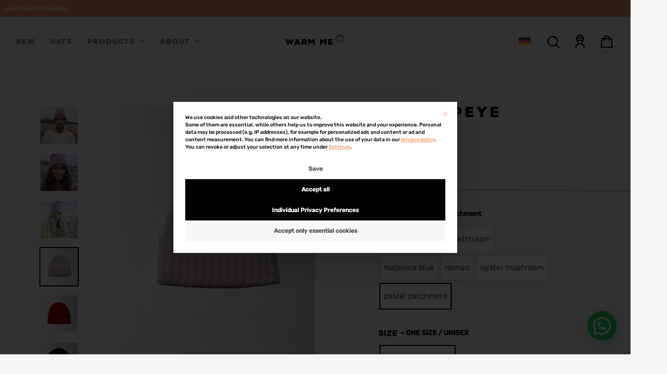

--- FILE ---
content_type: text/html; charset=UTF-8
request_url: https://www.warm-me.com/product/hat-popeye/
body_size: 71149
content:
<!doctype html>
<html lang="en-US">
<head>
	<meta charset="UTF-8">
		<meta name="viewport" content="width=device-width, initial-scale=1">
	<title>Hat Popeye &#8211; Warm ME</title>
<meta name='robots' content='max-image-preview:large' />
<meta name="dlm-version" content="5.1.6">
<!-- Google Tag Manager for WordPress by gtm4wp.com -->
<script data-cfasync="false" data-pagespeed-no-defer>
	var gtm4wp_datalayer_name = "dataLayer";
	var dataLayer = dataLayer || [];
	const gtm4wp_use_sku_instead = 0;
	const gtm4wp_currency = 'EUR';
	const gtm4wp_product_per_impression = 0;
	const gtm4wp_clear_ecommerce = false;
	const gtm4wp_datalayer_max_timeout = 2000;
</script>
<!-- End Google Tag Manager for WordPress by gtm4wp.com --><link rel="alternate" type="application/rss+xml" title="Warm ME &raquo; Feed" href="https://www.warm-me.com/feed/" />
<link rel="alternate" type="application/rss+xml" title="Warm ME &raquo; Comments Feed" href="https://www.warm-me.com/comments/feed/" />

<!-- Google Tag Manager for WordPress by gtm4wp.com -->
<!-- GTM Container placement set to automatic -->
<script data-cfasync="false" data-pagespeed-no-defer>
	var dataLayer_content = {"pagePostType":"product","pagePostType2":"single-product","customerTotalOrders":0,"customerTotalOrderValue":0,"customerFirstName":"","customerLastName":"","customerBillingFirstName":"","customerBillingLastName":"","customerBillingCompany":"","customerBillingAddress1":"","customerBillingAddress2":"","customerBillingCity":"","customerBillingState":"","customerBillingPostcode":"","customerBillingCountry":"","customerBillingEmail":"","customerBillingEmailHash":"","customerBillingPhone":"","customerShippingFirstName":"","customerShippingLastName":"","customerShippingCompany":"","customerShippingAddress1":"","customerShippingAddress2":"","customerShippingCity":"","customerShippingState":"","customerShippingPostcode":"","customerShippingCountry":"","cartContent":{"totals":{"applied_coupons":[],"discount_total":0,"subtotal":0,"total":0},"items":[]},"productRatingCounts":[],"productAverageRating":0,"productReviewCount":0,"productType":"variable","productIsVariable":1};
	dataLayer.push( dataLayer_content );
</script>
<script data-borlabs-cookie-script-blocker-id='google-tag-manager' type='text/template' data-cfasync="false" data-pagespeed-no-defer>
(function(w,d,s,l,i){w[l]=w[l]||[];w[l].push({'gtm.start':
new Date().getTime(),event:'gtm.js'});var f=d.getElementsByTagName(s)[0],
j=d.createElement(s),dl=l!='dataLayer'?'&l='+l:'';j.async=true;j.src=
'//www.googletagmanager.com/gtm.js?id='+i+dl;f.parentNode.insertBefore(j,f);
})(window,document,'script','dataLayer','GTM-T9QX96K');
</script>
<!-- End Google Tag Manager for WordPress by gtm4wp.com --><link rel="alternate" title="oEmbed (JSON)" type="application/json+oembed" href="https://www.warm-me.com/wp-json/oembed/1.0/embed?url=https%3A%2F%2Fwww.warm-me.com%2Fproduct%2Fhat-popeye%2F" />
<link rel="alternate" title="oEmbed (XML)" type="text/xml+oembed" href="https://www.warm-me.com/wp-json/oembed/1.0/embed?url=https%3A%2F%2Fwww.warm-me.com%2Fproduct%2Fhat-popeye%2F&#038;format=xml" />
<style id='wp-img-auto-sizes-contain-inline-css' type='text/css'>
img:is([sizes=auto i],[sizes^="auto," i]){contain-intrinsic-size:3000px 1500px}
/*# sourceURL=wp-img-auto-sizes-contain-inline-css */
</style>
<style id='classic-theme-styles-inline-css' type='text/css'>
/*! This file is auto-generated */
.wp-block-button__link{color:#fff;background-color:#32373c;border-radius:9999px;box-shadow:none;text-decoration:none;padding:calc(.667em + 2px) calc(1.333em + 2px);font-size:1.125em}.wp-block-file__button{background:#32373c;color:#fff;text-decoration:none}
/*# sourceURL=/wp-includes/css/classic-themes.min.css */
</style>
<style id='joinchat-button-style-inline-css' type='text/css'>
.wp-block-joinchat-button{border:none!important;text-align:center}.wp-block-joinchat-button figure{display:table;margin:0 auto;padding:0}.wp-block-joinchat-button figcaption{font:normal normal 400 .6em/2em var(--wp--preset--font-family--system-font,sans-serif);margin:0;padding:0}.wp-block-joinchat-button .joinchat-button__qr{background-color:#fff;border:6px solid #25d366;border-radius:30px;box-sizing:content-box;display:block;height:200px;margin:auto;overflow:hidden;padding:10px;width:200px}.wp-block-joinchat-button .joinchat-button__qr canvas,.wp-block-joinchat-button .joinchat-button__qr img{display:block;margin:auto}.wp-block-joinchat-button .joinchat-button__link{align-items:center;background-color:#25d366;border:6px solid #25d366;border-radius:30px;display:inline-flex;flex-flow:row nowrap;justify-content:center;line-height:1.25em;margin:0 auto;text-decoration:none}.wp-block-joinchat-button .joinchat-button__link:before{background:transparent var(--joinchat-ico) no-repeat center;background-size:100%;content:"";display:block;height:1.5em;margin:-.75em .75em -.75em 0;width:1.5em}.wp-block-joinchat-button figure+.joinchat-button__link{margin-top:10px}@media (orientation:landscape)and (min-height:481px),(orientation:portrait)and (min-width:481px){.wp-block-joinchat-button.joinchat-button--qr-only figure+.joinchat-button__link{display:none}}@media (max-width:480px),(orientation:landscape)and (max-height:480px){.wp-block-joinchat-button figure{display:none}}

/*# sourceURL=https://www.warm-me.com/wp-content/plugins/creame-whatsapp-me/gutenberg/build/style-index.css */
</style>
<link rel='stylesheet' id='jet-engine-frontend-css' href='https://www.warm-me.com/wp-content/plugins/jet-engine/assets/css/frontend.css' type='text/css' media='all' />
<style id='filebird-block-filebird-gallery-style-inline-css' type='text/css'>
ul.filebird-block-filebird-gallery{margin:auto!important;padding:0!important;width:100%}ul.filebird-block-filebird-gallery.layout-grid{display:grid;grid-gap:20px;align-items:stretch;grid-template-columns:repeat(var(--columns),1fr);justify-items:stretch}ul.filebird-block-filebird-gallery.layout-grid li img{border:1px solid #ccc;box-shadow:2px 2px 6px 0 rgba(0,0,0,.3);height:100%;max-width:100%;-o-object-fit:cover;object-fit:cover;width:100%}ul.filebird-block-filebird-gallery.layout-masonry{-moz-column-count:var(--columns);-moz-column-gap:var(--space);column-gap:var(--space);-moz-column-width:var(--min-width);columns:var(--min-width) var(--columns);display:block;overflow:auto}ul.filebird-block-filebird-gallery.layout-masonry li{margin-bottom:var(--space)}ul.filebird-block-filebird-gallery li{list-style:none}ul.filebird-block-filebird-gallery li figure{height:100%;margin:0;padding:0;position:relative;width:100%}ul.filebird-block-filebird-gallery li figure figcaption{background:linear-gradient(0deg,rgba(0,0,0,.7),rgba(0,0,0,.3) 70%,transparent);bottom:0;box-sizing:border-box;color:#fff;font-size:.8em;margin:0;max-height:100%;overflow:auto;padding:3em .77em .7em;position:absolute;text-align:center;width:100%;z-index:2}ul.filebird-block-filebird-gallery li figure figcaption a{color:inherit}.fb-block-hover-animation-zoomIn figure{overflow:hidden}.fb-block-hover-animation-zoomIn figure img{transform:scale(1);transition:.3s ease-in-out}.fb-block-hover-animation-zoomIn figure:hover img{transform:scale(1.3)}.fb-block-hover-animation-shine figure{overflow:hidden;position:relative}.fb-block-hover-animation-shine figure:before{background:linear-gradient(90deg,hsla(0,0%,100%,0) 0,hsla(0,0%,100%,.3));content:"";display:block;height:100%;left:-75%;position:absolute;top:0;transform:skewX(-25deg);width:50%;z-index:2}.fb-block-hover-animation-shine figure:hover:before{animation:shine .75s}@keyframes shine{to{left:125%}}.fb-block-hover-animation-opacity figure{overflow:hidden}.fb-block-hover-animation-opacity figure img{opacity:1;transition:.3s ease-in-out}.fb-block-hover-animation-opacity figure:hover img{opacity:.5}.fb-block-hover-animation-grayscale figure img{filter:grayscale(100%);transition:.3s ease-in-out}.fb-block-hover-animation-grayscale figure:hover img{filter:grayscale(0)}

/*# sourceURL=https://www.warm-me.com/wp-content/plugins/filebird-pro/blocks/filebird-gallery/build/style-index.css */
</style>
<style id='global-styles-inline-css' type='text/css'>
:root{--wp--preset--aspect-ratio--square: 1;--wp--preset--aspect-ratio--4-3: 4/3;--wp--preset--aspect-ratio--3-4: 3/4;--wp--preset--aspect-ratio--3-2: 3/2;--wp--preset--aspect-ratio--2-3: 2/3;--wp--preset--aspect-ratio--16-9: 16/9;--wp--preset--aspect-ratio--9-16: 9/16;--wp--preset--color--black: #000000;--wp--preset--color--cyan-bluish-gray: #abb8c3;--wp--preset--color--white: #ffffff;--wp--preset--color--pale-pink: #f78da7;--wp--preset--color--vivid-red: #cf2e2e;--wp--preset--color--luminous-vivid-orange: #ff6900;--wp--preset--color--luminous-vivid-amber: #fcb900;--wp--preset--color--light-green-cyan: #7bdcb5;--wp--preset--color--vivid-green-cyan: #00d084;--wp--preset--color--pale-cyan-blue: #8ed1fc;--wp--preset--color--vivid-cyan-blue: #0693e3;--wp--preset--color--vivid-purple: #9b51e0;--wp--preset--gradient--vivid-cyan-blue-to-vivid-purple: linear-gradient(135deg,rgb(6,147,227) 0%,rgb(155,81,224) 100%);--wp--preset--gradient--light-green-cyan-to-vivid-green-cyan: linear-gradient(135deg,rgb(122,220,180) 0%,rgb(0,208,130) 100%);--wp--preset--gradient--luminous-vivid-amber-to-luminous-vivid-orange: linear-gradient(135deg,rgb(252,185,0) 0%,rgb(255,105,0) 100%);--wp--preset--gradient--luminous-vivid-orange-to-vivid-red: linear-gradient(135deg,rgb(255,105,0) 0%,rgb(207,46,46) 100%);--wp--preset--gradient--very-light-gray-to-cyan-bluish-gray: linear-gradient(135deg,rgb(238,238,238) 0%,rgb(169,184,195) 100%);--wp--preset--gradient--cool-to-warm-spectrum: linear-gradient(135deg,rgb(74,234,220) 0%,rgb(151,120,209) 20%,rgb(207,42,186) 40%,rgb(238,44,130) 60%,rgb(251,105,98) 80%,rgb(254,248,76) 100%);--wp--preset--gradient--blush-light-purple: linear-gradient(135deg,rgb(255,206,236) 0%,rgb(152,150,240) 100%);--wp--preset--gradient--blush-bordeaux: linear-gradient(135deg,rgb(254,205,165) 0%,rgb(254,45,45) 50%,rgb(107,0,62) 100%);--wp--preset--gradient--luminous-dusk: linear-gradient(135deg,rgb(255,203,112) 0%,rgb(199,81,192) 50%,rgb(65,88,208) 100%);--wp--preset--gradient--pale-ocean: linear-gradient(135deg,rgb(255,245,203) 0%,rgb(182,227,212) 50%,rgb(51,167,181) 100%);--wp--preset--gradient--electric-grass: linear-gradient(135deg,rgb(202,248,128) 0%,rgb(113,206,126) 100%);--wp--preset--gradient--midnight: linear-gradient(135deg,rgb(2,3,129) 0%,rgb(40,116,252) 100%);--wp--preset--font-size--small: 13px;--wp--preset--font-size--medium: 20px;--wp--preset--font-size--large: 36px;--wp--preset--font-size--x-large: 42px;--wp--preset--spacing--20: 0.44rem;--wp--preset--spacing--30: 0.67rem;--wp--preset--spacing--40: 1rem;--wp--preset--spacing--50: 1.5rem;--wp--preset--spacing--60: 2.25rem;--wp--preset--spacing--70: 3.38rem;--wp--preset--spacing--80: 5.06rem;--wp--preset--shadow--natural: 6px 6px 9px rgba(0, 0, 0, 0.2);--wp--preset--shadow--deep: 12px 12px 50px rgba(0, 0, 0, 0.4);--wp--preset--shadow--sharp: 6px 6px 0px rgba(0, 0, 0, 0.2);--wp--preset--shadow--outlined: 6px 6px 0px -3px rgb(255, 255, 255), 6px 6px rgb(0, 0, 0);--wp--preset--shadow--crisp: 6px 6px 0px rgb(0, 0, 0);}:where(.is-layout-flex){gap: 0.5em;}:where(.is-layout-grid){gap: 0.5em;}body .is-layout-flex{display: flex;}.is-layout-flex{flex-wrap: wrap;align-items: center;}.is-layout-flex > :is(*, div){margin: 0;}body .is-layout-grid{display: grid;}.is-layout-grid > :is(*, div){margin: 0;}:where(.wp-block-columns.is-layout-flex){gap: 2em;}:where(.wp-block-columns.is-layout-grid){gap: 2em;}:where(.wp-block-post-template.is-layout-flex){gap: 1.25em;}:where(.wp-block-post-template.is-layout-grid){gap: 1.25em;}.has-black-color{color: var(--wp--preset--color--black) !important;}.has-cyan-bluish-gray-color{color: var(--wp--preset--color--cyan-bluish-gray) !important;}.has-white-color{color: var(--wp--preset--color--white) !important;}.has-pale-pink-color{color: var(--wp--preset--color--pale-pink) !important;}.has-vivid-red-color{color: var(--wp--preset--color--vivid-red) !important;}.has-luminous-vivid-orange-color{color: var(--wp--preset--color--luminous-vivid-orange) !important;}.has-luminous-vivid-amber-color{color: var(--wp--preset--color--luminous-vivid-amber) !important;}.has-light-green-cyan-color{color: var(--wp--preset--color--light-green-cyan) !important;}.has-vivid-green-cyan-color{color: var(--wp--preset--color--vivid-green-cyan) !important;}.has-pale-cyan-blue-color{color: var(--wp--preset--color--pale-cyan-blue) !important;}.has-vivid-cyan-blue-color{color: var(--wp--preset--color--vivid-cyan-blue) !important;}.has-vivid-purple-color{color: var(--wp--preset--color--vivid-purple) !important;}.has-black-background-color{background-color: var(--wp--preset--color--black) !important;}.has-cyan-bluish-gray-background-color{background-color: var(--wp--preset--color--cyan-bluish-gray) !important;}.has-white-background-color{background-color: var(--wp--preset--color--white) !important;}.has-pale-pink-background-color{background-color: var(--wp--preset--color--pale-pink) !important;}.has-vivid-red-background-color{background-color: var(--wp--preset--color--vivid-red) !important;}.has-luminous-vivid-orange-background-color{background-color: var(--wp--preset--color--luminous-vivid-orange) !important;}.has-luminous-vivid-amber-background-color{background-color: var(--wp--preset--color--luminous-vivid-amber) !important;}.has-light-green-cyan-background-color{background-color: var(--wp--preset--color--light-green-cyan) !important;}.has-vivid-green-cyan-background-color{background-color: var(--wp--preset--color--vivid-green-cyan) !important;}.has-pale-cyan-blue-background-color{background-color: var(--wp--preset--color--pale-cyan-blue) !important;}.has-vivid-cyan-blue-background-color{background-color: var(--wp--preset--color--vivid-cyan-blue) !important;}.has-vivid-purple-background-color{background-color: var(--wp--preset--color--vivid-purple) !important;}.has-black-border-color{border-color: var(--wp--preset--color--black) !important;}.has-cyan-bluish-gray-border-color{border-color: var(--wp--preset--color--cyan-bluish-gray) !important;}.has-white-border-color{border-color: var(--wp--preset--color--white) !important;}.has-pale-pink-border-color{border-color: var(--wp--preset--color--pale-pink) !important;}.has-vivid-red-border-color{border-color: var(--wp--preset--color--vivid-red) !important;}.has-luminous-vivid-orange-border-color{border-color: var(--wp--preset--color--luminous-vivid-orange) !important;}.has-luminous-vivid-amber-border-color{border-color: var(--wp--preset--color--luminous-vivid-amber) !important;}.has-light-green-cyan-border-color{border-color: var(--wp--preset--color--light-green-cyan) !important;}.has-vivid-green-cyan-border-color{border-color: var(--wp--preset--color--vivid-green-cyan) !important;}.has-pale-cyan-blue-border-color{border-color: var(--wp--preset--color--pale-cyan-blue) !important;}.has-vivid-cyan-blue-border-color{border-color: var(--wp--preset--color--vivid-cyan-blue) !important;}.has-vivid-purple-border-color{border-color: var(--wp--preset--color--vivid-purple) !important;}.has-vivid-cyan-blue-to-vivid-purple-gradient-background{background: var(--wp--preset--gradient--vivid-cyan-blue-to-vivid-purple) !important;}.has-light-green-cyan-to-vivid-green-cyan-gradient-background{background: var(--wp--preset--gradient--light-green-cyan-to-vivid-green-cyan) !important;}.has-luminous-vivid-amber-to-luminous-vivid-orange-gradient-background{background: var(--wp--preset--gradient--luminous-vivid-amber-to-luminous-vivid-orange) !important;}.has-luminous-vivid-orange-to-vivid-red-gradient-background{background: var(--wp--preset--gradient--luminous-vivid-orange-to-vivid-red) !important;}.has-very-light-gray-to-cyan-bluish-gray-gradient-background{background: var(--wp--preset--gradient--very-light-gray-to-cyan-bluish-gray) !important;}.has-cool-to-warm-spectrum-gradient-background{background: var(--wp--preset--gradient--cool-to-warm-spectrum) !important;}.has-blush-light-purple-gradient-background{background: var(--wp--preset--gradient--blush-light-purple) !important;}.has-blush-bordeaux-gradient-background{background: var(--wp--preset--gradient--blush-bordeaux) !important;}.has-luminous-dusk-gradient-background{background: var(--wp--preset--gradient--luminous-dusk) !important;}.has-pale-ocean-gradient-background{background: var(--wp--preset--gradient--pale-ocean) !important;}.has-electric-grass-gradient-background{background: var(--wp--preset--gradient--electric-grass) !important;}.has-midnight-gradient-background{background: var(--wp--preset--gradient--midnight) !important;}.has-small-font-size{font-size: var(--wp--preset--font-size--small) !important;}.has-medium-font-size{font-size: var(--wp--preset--font-size--medium) !important;}.has-large-font-size{font-size: var(--wp--preset--font-size--large) !important;}.has-x-large-font-size{font-size: var(--wp--preset--font-size--x-large) !important;}
:where(.wp-block-post-template.is-layout-flex){gap: 1.25em;}:where(.wp-block-post-template.is-layout-grid){gap: 1.25em;}
:where(.wp-block-term-template.is-layout-flex){gap: 1.25em;}:where(.wp-block-term-template.is-layout-grid){gap: 1.25em;}
:where(.wp-block-columns.is-layout-flex){gap: 2em;}:where(.wp-block-columns.is-layout-grid){gap: 2em;}
:root :where(.wp-block-pullquote){font-size: 1.5em;line-height: 1.6;}
/*# sourceURL=global-styles-inline-css */
</style>
<link rel='stylesheet' id='photoswipe-css' href='https://www.warm-me.com/wp-content/plugins/woocommerce/assets/css/photoswipe/photoswipe.min.css' type='text/css' media='all' />
<link rel='stylesheet' id='photoswipe-default-skin-css' href='https://www.warm-me.com/wp-content/plugins/woocommerce/assets/css/photoswipe/default-skin/default-skin.min.css' type='text/css' media='all' />
<link rel='stylesheet' id='woocommerce-layout-css' href='https://www.warm-me.com/wp-content/plugins/woocommerce/assets/css/woocommerce-layout.css' type='text/css' media='all' />
<link rel='stylesheet' id='woocommerce-smallscreen-css' href='https://www.warm-me.com/wp-content/plugins/woocommerce/assets/css/woocommerce-smallscreen.css' type='text/css' media='only screen and (max-width: 768px)' />
<link rel='stylesheet' id='woocommerce-general-css' href='https://www.warm-me.com/wp-content/plugins/woocommerce/assets/css/woocommerce.css' type='text/css' media='all' />
<style id='woocommerce-inline-inline-css' type='text/css'>
.woocommerce form .form-row .required { visibility: visible; }
/*# sourceURL=woocommerce-inline-inline-css */
</style>
<link rel='stylesheet' id='wpml-legacy-horizontal-list-0-css' href='https://www.warm-me.com/wp-content/plugins/sitepress-multilingual-cms/templates/language-switchers/legacy-list-horizontal/style.min.css' type='text/css' media='all' />
<link rel='stylesheet' id='woo-variation-swatches-css' href='https://www.warm-me.com/wp-content/plugins/woo-variation-swatches/assets/css/frontend.min.css' type='text/css' media='all' />
<style id='woo-variation-swatches-inline-css' type='text/css'>
:root {
--wvs-tick:url("data:image/svg+xml;utf8,%3Csvg filter='drop-shadow(0px 0px 2px rgb(0 0 0 / .8))' xmlns='http://www.w3.org/2000/svg'  viewBox='0 0 30 30'%3E%3Cpath fill='none' stroke='%23ffffff' stroke-linecap='round' stroke-linejoin='round' stroke-width='4' d='M4 16L11 23 27 7'/%3E%3C/svg%3E");

--wvs-cross:url("data:image/svg+xml;utf8,%3Csvg filter='drop-shadow(0px 0px 5px rgb(255 255 255 / .6))' xmlns='http://www.w3.org/2000/svg' width='72px' height='72px' viewBox='0 0 24 24'%3E%3Cpath fill='none' stroke='%23ff0000' stroke-linecap='round' stroke-width='0.6' d='M5 5L19 19M19 5L5 19'/%3E%3C/svg%3E");
--wvs-single-product-item-width:50px;
--wvs-single-product-item-height:50px;
--wvs-single-product-item-font-size:16px}
/*# sourceURL=woo-variation-swatches-inline-css */
</style>
<link rel='stylesheet' id='logout-style-css' href='https://www.warm-me.com/wp-content/themes/warm-me/assets/css/logout.min.css' type='text/css' media='all' />
<link rel='stylesheet' id='font-awesome-all-css' href='https://www.warm-me.com/wp-content/plugins/jet-menu/assets/public/lib/font-awesome/css/all.min.css' type='text/css' media='all' />
<link rel='stylesheet' id='font-awesome-v4-shims-css' href='https://www.warm-me.com/wp-content/plugins/jet-menu/assets/public/lib/font-awesome/css/v4-shims.min.css' type='text/css' media='all' />
<link rel='stylesheet' id='jet-menu-public-styles-css' href='https://www.warm-me.com/wp-content/plugins/jet-menu/assets/public/css/public.css' type='text/css' media='all' />
<link rel='stylesheet' id='elementor-frontend-css' href='https://www.warm-me.com/wp-content/uploads/elementor/css/custom-frontend.min.css' type='text/css' media='all' />
<style id='elementor-frontend-inline-css' type='text/css'>

				.elementor-widget-woocommerce-checkout-page .woocommerce table.woocommerce-checkout-review-order-table {
				    margin: var(--sections-margin, 24px 0 24px 0);
				    padding: var(--sections-padding, 16px 16px);
				}
				.elementor-widget-woocommerce-checkout-page .woocommerce table.woocommerce-checkout-review-order-table .cart_item td.product-name {
				    padding-right: 20px;
				}
				.elementor-widget-woocommerce-checkout-page .woocommerce .woocommerce-checkout #payment {
					border: none;
					padding: 0;
				}
				.elementor-widget-woocommerce-checkout-page .woocommerce .e-checkout__order_review-2 {
					background: var(--sections-background-color, #ffffff);
				    border-radius: var(--sections-border-radius, 3px);
				    padding: var(--sections-padding, 16px 30px);
				    margin: var(--sections-margin, 0 0 24px 0);
				    border-style: var(--sections-border-type, solid);
				    border-color: var(--sections-border-color, #D5D8DC);
				    border-width: 1px;
				    display: block;
				}
				.elementor-widget-woocommerce-checkout-page .woocommerce-checkout .place-order {
					display: -webkit-box;
					display: -ms-flexbox;
					display: flex;
					-webkit-box-orient: vertical;
					-webkit-box-direction: normal;
					-ms-flex-direction: column;
					flex-direction: column;
					-ms-flex-wrap: wrap;
					flex-wrap: wrap;
					padding: 0;
					margin-bottom: 0;
					margin-top: 1em;
					-webkit-box-align: var(--place-order-title-alignment, stretch);
					-ms-flex-align: var(--place-order-title-alignment, stretch);
					align-items: var(--place-order-title-alignment, stretch); 
				}
				.elementor-widget-woocommerce-checkout-page .woocommerce-checkout #place_order {
					background-color: #5bc0de;
					width: var(--purchase-button-width, auto);
					float: none;
					color: var(--purchase-button-normal-text-color, #ffffff);
					min-height: auto;
					padding: var(--purchase-button-padding, 1em 1em);
					border-radius: var(--purchase-button-border-radius, 3px); 
		        }
		        .elementor-widget-woocommerce-checkout-page .woocommerce-checkout #place_order:hover {
					background-color: #5bc0de;
					color: var(--purchase-button-hover-text-color, #ffffff);
					border-color: var(--purchase-button-hover-border-color, #5bc0de);
					-webkit-transition-duration: var(--purchase-button-hover-transition-duration, 0.3s);
					-o-transition-duration: var(--purchase-button-hover-transition-duration, 0.3s);
					transition-duration: var(--purchase-button-hover-transition-duration, 0.3s); 
                }
			
/*# sourceURL=elementor-frontend-inline-css */
</style>
<link rel='stylesheet' id='widget-heading-css' href='https://www.warm-me.com/wp-content/plugins/elementor/assets/css/widget-heading.min.css' type='text/css' media='all' />
<link rel='stylesheet' id='widget-image-css' href='https://www.warm-me.com/wp-content/plugins/elementor/assets/css/widget-image.min.css' type='text/css' media='all' />
<link rel='stylesheet' id='jet-cw-frontend-css' href='https://www.warm-me.com/wp-content/plugins/jet-compare-wishlist/assets/css/frontend.css' type='text/css' media='all' />
<link rel='stylesheet' id='jet-cw-widget-cw-count-button-css' href='https://www.warm-me.com/wp-content/plugins/jet-compare-wishlist/assets/css/widgets/cw-count-button.css' type='text/css' media='all' />
<link rel='stylesheet' id='widget-woocommerce-menu-cart-css' href='https://www.warm-me.com/wp-content/uploads/elementor/css/custom-pro-widget-woocommerce-menu-cart.min.css' type='text/css' media='all' />
<link rel='stylesheet' id='widget-lottie-css' href='https://www.warm-me.com/wp-content/plugins/elementor-pro/assets/css/widget-lottie.min.css' type='text/css' media='all' />
<link rel='stylesheet' id='widget-form-css' href='https://www.warm-me.com/wp-content/plugins/elementor-pro/assets/css/widget-form.min.css' type='text/css' media='all' />
<link rel='stylesheet' id='widget-icon-list-css' href='https://www.warm-me.com/wp-content/uploads/elementor/css/custom-widget-icon-list.min.css' type='text/css' media='all' />
<link rel='stylesheet' id='widget-woocommerce-product-images-css' href='https://www.warm-me.com/wp-content/plugins/elementor-pro/assets/css/widget-woocommerce-product-images.min.css' type='text/css' media='all' />
<link rel='stylesheet' id='widget-woocommerce-product-price-css' href='https://www.warm-me.com/wp-content/plugins/elementor-pro/assets/css/widget-woocommerce-product-price.min.css' type='text/css' media='all' />
<link rel='stylesheet' id='jet-elements-css' href='https://www.warm-me.com/wp-content/plugins/jet-elements/assets/css/jet-elements.css' type='text/css' media='all' />
<link rel='stylesheet' id='jet-inline-svg-css' href='https://www.warm-me.com/wp-content/plugins/jet-elements/assets/css/addons/jet-inline-svg.css' type='text/css' media='all' />
<link rel='stylesheet' id='widget-woocommerce-product-add-to-cart-css' href='https://www.warm-me.com/wp-content/uploads/elementor/css/custom-pro-widget-woocommerce-product-add-to-cart.min.css' type='text/css' media='all' />
<link rel='stylesheet' id='jet-cw-widget-cw-button-css' href='https://www.warm-me.com/wp-content/plugins/jet-compare-wishlist/assets/css/widgets/cw-button.css' type='text/css' media='all' />
<link rel='stylesheet' id='swiper-css' href='https://www.warm-me.com/wp-content/plugins/elementor/assets/lib/swiper/v8/css/swiper.min.css' type='text/css' media='all' />
<link rel='stylesheet' id='e-swiper-css' href='https://www.warm-me.com/wp-content/plugins/elementor/assets/css/conditionals/e-swiper.min.css' type='text/css' media='all' />
<link rel='stylesheet' id='widget-image-gallery-css' href='https://www.warm-me.com/wp-content/uploads/elementor/css/custom-widget-image-gallery.min.css' type='text/css' media='all' />
<link rel='stylesheet' id='e-animation-fadeIn-css' href='https://www.warm-me.com/wp-content/plugins/elementor/assets/lib/animations/styles/fadeIn.min.css' type='text/css' media='all' />
<link rel='stylesheet' id='e-popup-css' href='https://www.warm-me.com/wp-content/plugins/elementor-pro/assets/css/conditionals/popup.min.css' type='text/css' media='all' />
<link rel='stylesheet' id='widget-search-form-css' href='https://www.warm-me.com/wp-content/plugins/elementor-pro/assets/css/widget-search-form.min.css' type='text/css' media='all' />
<link rel='stylesheet' id='elementor-icons-shared-0-css' href='https://www.warm-me.com/wp-content/plugins/elementor/assets/lib/font-awesome/css/fontawesome.min.css' type='text/css' media='all' />
<link rel='stylesheet' id='elementor-icons-fa-solid-css' href='https://www.warm-me.com/wp-content/plugins/elementor/assets/lib/font-awesome/css/solid.min.css' type='text/css' media='all' />
<link rel='stylesheet' id='e-animation-fadeInDown-css' href='https://www.warm-me.com/wp-content/plugins/elementor/assets/lib/animations/styles/fadeInDown.min.css' type='text/css' media='all' />
<link rel='stylesheet' id='jet-blocks-css' href='https://www.warm-me.com/wp-content/uploads/elementor/css/custom-jet-blocks.css' type='text/css' media='all' />
<link rel='stylesheet' id='elementor-icons-css' href='https://www.warm-me.com/wp-content/plugins/elementor/assets/lib/eicons/css/elementor-icons.min.css' type='text/css' media='all' />
<link rel='stylesheet' id='elementor-post-4-css' href='https://www.warm-me.com/wp-content/uploads/elementor/css/post-4.css' type='text/css' media='all' />
<link rel='stylesheet' id='filebird-elementor-frontend-css' href='https://www.warm-me.com/wp-content/plugins/filebird-pro/includes/PageBuilders/Elementor/assets/css/frontend.css' type='text/css' media='all' />
<link rel='stylesheet' id='jet-tabs-frontend-css' href='https://www.warm-me.com/wp-content/plugins/jet-tabs/assets/css/jet-tabs-frontend.css' type='text/css' media='all' />
<link rel='stylesheet' id='elementor-post-30-css' href='https://www.warm-me.com/wp-content/uploads/elementor/css/post-30.css' type='text/css' media='all' />
<link rel='stylesheet' id='jet-woo-builder-css' href='https://www.warm-me.com/wp-content/plugins/jet-woo-builder/assets/css/frontend.css' type='text/css' media='all' />
<style id='jet-woo-builder-inline-css' type='text/css'>
@font-face {
				font-family: "WooCommerce";
				font-weight: normal;
				font-style: normal;
				src: url("https://www.warm-me.com/wp-content/plugins/woocommerce/assets/fonts/WooCommerce.eot");
				src: url("https://www.warm-me.com/wp-content/plugins/woocommerce/assets/fonts/WooCommerce.eot?#iefix") format("embedded-opentype"),
					 url("https://www.warm-me.com/wp-content/plugins/woocommerce/assets/fonts/WooCommerce.woff") format("woff"),
					 url("https://www.warm-me.com/wp-content/plugins/woocommerce/assets/fonts/WooCommerce.ttf") format("truetype"),
					 url("https://www.warm-me.com/wp-content/plugins/woocommerce/assets/fonts/WooCommerce.svg#WooCommerce") format("svg");
			}
/*# sourceURL=jet-woo-builder-inline-css */
</style>
<link rel='stylesheet' id='jet-woo-builder-frontend-font-css' href='https://www.warm-me.com/wp-content/plugins/jet-woo-builder/assets/css/lib/jetwoobuilder-frontend-font/css/jetwoobuilder-frontend-font.css' type='text/css' media='all' />
<link rel='stylesheet' id='elementor-post-36-css' href='https://www.warm-me.com/wp-content/uploads/elementor/css/post-36.css' type='text/css' media='all' />
<link rel='stylesheet' id='elementor-post-3745155290690-css' href='https://www.warm-me.com/wp-content/uploads/elementor/css/post-3745155290690.css' type='text/css' media='all' />
<link rel='stylesheet' id='elementor-post-4180-css' href='https://www.warm-me.com/wp-content/uploads/elementor/css/post-4180.css' type='text/css' media='all' />
<link rel='stylesheet' id='elementor-post-194-css' href='https://www.warm-me.com/wp-content/uploads/elementor/css/post-194.css' type='text/css' media='all' />
<link rel='stylesheet' id='borlabs-cookie-custom-css' href='https://www.warm-me.com/wp-content/cache/borlabs-cookie/1/borlabs-cookie-1-en.css' type='text/css' media='all' />
<link rel='stylesheet' id='woocommerce-gzd-layout-css' href='https://www.warm-me.com/wp-content/plugins/woocommerce-germanized/build/static/layout-styles.css' type='text/css' media='all' />
<style id='woocommerce-gzd-layout-inline-css' type='text/css'>
.woocommerce-checkout .shop_table { background-color: #eee; } .product p.deposit-packaging-type { font-size: 1.25em !important; } p.woocommerce-shipping-destination { display: none; }
                .wc-gzd-nutri-score-value-a {
                    background: url(https://www.warm-me.com/wp-content/plugins/woocommerce-germanized/assets/images/nutri-score-a.svg) no-repeat;
                }
                .wc-gzd-nutri-score-value-b {
                    background: url(https://www.warm-me.com/wp-content/plugins/woocommerce-germanized/assets/images/nutri-score-b.svg) no-repeat;
                }
                .wc-gzd-nutri-score-value-c {
                    background: url(https://www.warm-me.com/wp-content/plugins/woocommerce-germanized/assets/images/nutri-score-c.svg) no-repeat;
                }
                .wc-gzd-nutri-score-value-d {
                    background: url(https://www.warm-me.com/wp-content/plugins/woocommerce-germanized/assets/images/nutri-score-d.svg) no-repeat;
                }
                .wc-gzd-nutri-score-value-e {
                    background: url(https://www.warm-me.com/wp-content/plugins/woocommerce-germanized/assets/images/nutri-score-e.svg) no-repeat;
                }
            
/*# sourceURL=woocommerce-gzd-layout-inline-css */
</style>
<link rel='stylesheet' id='warmme-css' href='https://www.warm-me.com/wp-content/themes/warm-me/style.min.css' type='text/css' media='all' />
<link rel='stylesheet' id='warmme-theme-style-css' href='https://www.warm-me.com/wp-content/themes/warm-me/theme.min.css' type='text/css' media='all' />
<script type="text/javascript" id="wpml-cookie-js-extra">
/* <![CDATA[ */
var wpml_cookies = {"wp-wpml_current_language":{"value":"en","expires":1,"path":"/"}};
var wpml_cookies = {"wp-wpml_current_language":{"value":"en","expires":1,"path":"/"}};
//# sourceURL=wpml-cookie-js-extra
/* ]]> */
</script>
<script type="text/javascript" src="https://www.warm-me.com/wp-content/plugins/sitepress-multilingual-cms/res/js/cookies/language-cookie.js" id="wpml-cookie-js" defer="defer" data-wp-strategy="defer"></script>
<script type="text/javascript" src="https://www.warm-me.com/wp-includes/js/jquery/jquery.min.js" id="jquery-core-js"></script>
<script type="text/javascript" src="https://www.warm-me.com/wp-content/plugins/woocommerce/assets/js/zoom/jquery.zoom.min.js" id="wc-zoom-js" defer="defer" data-wp-strategy="defer"></script>
<script type="text/javascript" src="https://www.warm-me.com/wp-content/plugins/woocommerce/assets/js/flexslider/jquery.flexslider.min.js" id="wc-flexslider-js" defer="defer" data-wp-strategy="defer"></script>
<script type="text/javascript" src="https://www.warm-me.com/wp-content/plugins/woocommerce/assets/js/photoswipe/photoswipe.min.js" id="wc-photoswipe-js" defer="defer" data-wp-strategy="defer"></script>
<script type="text/javascript" src="https://www.warm-me.com/wp-content/plugins/woocommerce/assets/js/photoswipe/photoswipe-ui-default.min.js" id="wc-photoswipe-ui-default-js" defer="defer" data-wp-strategy="defer"></script>
<script type="text/javascript" id="wc-single-product-js-extra">
/* <![CDATA[ */
var wc_single_product_params = {"i18n_required_rating_text":"Please select a rating","i18n_rating_options":["1 of 5 stars","2 of 5 stars","3 of 5 stars","4 of 5 stars","5 of 5 stars"],"i18n_product_gallery_trigger_text":"View full-screen image gallery","review_rating_required":"yes","flexslider":{"rtl":false,"animation":"slide","smoothHeight":true,"directionNav":false,"controlNav":"thumbnails","slideshow":false,"animationSpeed":500,"animationLoop":false,"allowOneSlide":false},"zoom_enabled":"1","zoom_options":[],"photoswipe_enabled":"1","photoswipe_options":{"shareEl":false,"closeOnScroll":false,"history":false,"hideAnimationDuration":0,"showAnimationDuration":0},"flexslider_enabled":"1"};
//# sourceURL=wc-single-product-js-extra
/* ]]> */
</script>
<script type="text/javascript" src="https://www.warm-me.com/wp-content/plugins/woocommerce/assets/js/frontend/single-product.min.js" id="wc-single-product-js" defer="defer" data-wp-strategy="defer"></script>
<script type="text/javascript" src="https://www.warm-me.com/wp-content/plugins/woocommerce/assets/js/jquery-blockui/jquery.blockUI.min.js" id="wc-jquery-blockui-js" data-wp-strategy="defer"></script>
<script type="text/javascript" src="https://www.warm-me.com/wp-content/plugins/woocommerce/assets/js/js-cookie/js.cookie.min.js" id="wc-js-cookie-js" defer="defer" data-wp-strategy="defer"></script>
<script type="text/javascript" id="woocommerce-js-extra">
/* <![CDATA[ */
var woocommerce_params = {"ajax_url":"/wp-admin/admin-ajax.php","wc_ajax_url":"/?wc-ajax=%%endpoint%%","i18n_password_show":"Show password","i18n_password_hide":"Hide password"};
//# sourceURL=woocommerce-js-extra
/* ]]> */
</script>
<script type="text/javascript" src="https://www.warm-me.com/wp-content/plugins/woocommerce/assets/js/frontend/woocommerce.min.js" id="woocommerce-js" defer="defer" data-wp-strategy="defer"></script>
<script data-no-optimize="1" data-no-minify="1" data-cfasync="false" type="text/javascript" src="https://www.warm-me.com/wp-content/cache/borlabs-cookie/1/borlabs-cookie-config-en.json.js" id="borlabs-cookie-config-js"></script>
<script data-no-optimize="1" data-no-minify="1" data-cfasync="false" type="text/javascript" src="https://www.warm-me.com/wp-content/plugins/borlabs-cookie/assets/javascript/borlabs-cookie-prioritize.min.js" id="borlabs-cookie-prioritize-js"></script>
<script type="text/javascript" id="wc-gzd-unit-price-observer-queue-js-extra">
/* <![CDATA[ */
var wc_gzd_unit_price_observer_queue_params = {"ajax_url":"/wp-admin/admin-ajax.php","wc_ajax_url":"/?wc-ajax=%%endpoint%%","refresh_unit_price_nonce":"9a0abf8dd8"};
//# sourceURL=wc-gzd-unit-price-observer-queue-js-extra
/* ]]> */
</script>
<script type="text/javascript" src="https://www.warm-me.com/wp-content/plugins/woocommerce-germanized/build/static/unit-price-observer-queue.js" id="wc-gzd-unit-price-observer-queue-js" defer="defer" data-wp-strategy="defer"></script>
<script type="text/javascript" src="https://www.warm-me.com/wp-content/plugins/woocommerce/assets/js/accounting/accounting.min.js" id="wc-accounting-js"></script>
<script type="text/javascript" id="wc-gzd-unit-price-observer-js-extra">
/* <![CDATA[ */
var wc_gzd_unit_price_observer_params = {"wrapper":".product","price_selector":{"p.price":{"is_total_price":false,"is_primary_selector":true,"quantity_selector":""}},"replace_price":"1","product_id":"3745155291407","price_decimal_sep":",","price_thousand_sep":".","qty_selector":"input.quantity, input.qty","refresh_on_load":""};
//# sourceURL=wc-gzd-unit-price-observer-js-extra
/* ]]> */
</script>
<script type="text/javascript" src="https://www.warm-me.com/wp-content/plugins/woocommerce-germanized/build/static/unit-price-observer.js" id="wc-gzd-unit-price-observer-js" defer="defer" data-wp-strategy="defer"></script>
<script data-borlabs-cookie-script-blocker-ignore>
	document.addEventListener('borlabs-cookie-google-tag-manager-after-consents', function () {
        window.BorlabsCookie.Unblock.unblockScriptBlockerId('gtmfourwp-custom-events');
    });
</script><link rel="https://api.w.org/" href="https://www.warm-me.com/wp-json/" /><link rel="alternate" title="JSON" type="application/json" href="https://www.warm-me.com/wp-json/wp/v2/product/3745155291407" /><link rel="canonical" href="https://www.warm-me.com/product/hat-popeye/" />
<meta name="generator" content="WPML ver:4.8.6 stt:1,3;" />
	<noscript><style>.woocommerce-product-gallery{ opacity: 1 !important; }</style></noscript>
	<meta name="facebook-domain-verification" content="w5x9hgjamt2mjp7je6ijse4zla9vyk" />
<meta name="google-site-verification" content="NfqPmc1pj0gtQVMv4wpCoD7uHKdkkBfvyZdpxPj6qvo" />
<script data-borlabs-cookie-script-blocker-ignore>
if ('0' === '1' && ('0' === '1' || '1' === '1')) {
    window['gtag_enable_tcf_support'] = true;
}
window.dataLayer = window.dataLayer || [];
if (typeof gtag !== 'function') {
    function gtag() {
        dataLayer.push(arguments);
    }
}
gtag('set', 'developer_id.dYjRjMm', true);
if ('0' === '1' || '1' === '1') {
    if (window.BorlabsCookieGoogleConsentModeDefaultSet !== true) {
        let getCookieValue = function (name) {
            return document.cookie.match('(^|;)\\s*' + name + '\\s*=\\s*([^;]+)')?.pop() || '';
        };
        let cookieValue = getCookieValue('borlabs-cookie-gcs');
        let consentsFromCookie = {};
        if (cookieValue !== '') {
            consentsFromCookie = JSON.parse(decodeURIComponent(cookieValue));
        }
        let defaultValues = {
            'ad_storage': 'denied',
            'ad_user_data': 'denied',
            'ad_personalization': 'denied',
            'analytics_storage': 'denied',
            'functionality_storage': 'denied',
            'personalization_storage': 'denied',
            'security_storage': 'denied',
            'wait_for_update': 500,
        };
        gtag('consent', 'default', { ...defaultValues, ...consentsFromCookie });
    }
    window.BorlabsCookieGoogleConsentModeDefaultSet = true;
    let borlabsCookieConsentChangeHandler = function () {
        window.dataLayer = window.dataLayer || [];
        if (typeof gtag !== 'function') { function gtag(){dataLayer.push(arguments);} }

        let getCookieValue = function (name) {
            return document.cookie.match('(^|;)\\s*' + name + '\\s*=\\s*([^;]+)')?.pop() || '';
        };
        let cookieValue = getCookieValue('borlabs-cookie-gcs');
        let consentsFromCookie = {};
        if (cookieValue !== '') {
            consentsFromCookie = JSON.parse(decodeURIComponent(cookieValue));
        }

        consentsFromCookie.analytics_storage = BorlabsCookie.Consents.hasConsent('google-analytics') ? 'granted' : 'denied';

        BorlabsCookie.CookieLibrary.setCookie(
            'borlabs-cookie-gcs',
            JSON.stringify(consentsFromCookie),
            BorlabsCookie.Settings.automaticCookieDomainAndPath.value ? '' : BorlabsCookie.Settings.cookieDomain.value,
            BorlabsCookie.Settings.cookiePath.value,
            BorlabsCookie.Cookie.getPluginCookie().expires,
            BorlabsCookie.Settings.cookieSecure.value,
            BorlabsCookie.Settings.cookieSameSite.value
        );
    }
    document.addEventListener('borlabs-cookie-consent-saved', borlabsCookieConsentChangeHandler);
    document.addEventListener('borlabs-cookie-handle-unblock', borlabsCookieConsentChangeHandler);
}
if ('0' === '1') {
    gtag("js", new Date());
    gtag("config", "UA-25996311-1", {"anonymize_ip": true});

    (function (w, d, s, i) {
        var f = d.getElementsByTagName(s)[0],
            j = d.createElement(s);
        j.async = true;
        j.src =
            "https://www.googletagmanager.com/gtag/js?id=" + i;
        f.parentNode.insertBefore(j, f);
    })(window, document, "script", "UA-25996311-1");
}
</script><script data-no-optimize="1" data-no-minify="1" data-cfasync="false" data-borlabs-cookie-script-blocker-ignore>
    (function () {
        if ('0' === '1' && '1' === '1') {
            window['gtag_enable_tcf_support'] = true;
        }
        window.dataLayer = window.dataLayer || [];
        if (typeof window.gtag !== 'function') {
            window.gtag = function () {
                window.dataLayer.push(arguments);
            };
        }
        gtag('set', 'developer_id.dYjRjMm', true);
        if ('1' === '1') {
            let getCookieValue = function (name) {
                return document.cookie.match('(^|;)\\s*' + name + '\\s*=\\s*([^;]+)')?.pop() || '';
            };
            const gtmRegionsData = '[{"google-tag-manager-cm-region":"","google-tag-manager-cm-default-ad-storage":"denied","google-tag-manager-cm-default-ad-personalization":"denied","google-tag-manager-cm-default-ad-user-data":"denied","google-tag-manager-cm-default-analytics-storage":"denied","google-tag-manager-cm-default-functionality-storage":"denied","google-tag-manager-cm-default-personalization-storage":"denied","google-tag-manager-cm-default-security-storage":"denied"}]';
            let gtmRegions = [];
            if (gtmRegionsData !== '\{\{ google-tag-manager-cm-regional-defaults \}\}') {
                gtmRegions = JSON.parse(gtmRegionsData);
            }
            let defaultRegion = null;
            for (let gtmRegionIndex in gtmRegions) {
                let gtmRegion = gtmRegions[gtmRegionIndex];
                if (gtmRegion['google-tag-manager-cm-region'] === '') {
                    defaultRegion = gtmRegion;
                } else {
                    gtag('consent', 'default', {
                        'ad_storage': gtmRegion['google-tag-manager-cm-default-ad-storage'],
                        'ad_user_data': gtmRegion['google-tag-manager-cm-default-ad-user-data'],
                        'ad_personalization': gtmRegion['google-tag-manager-cm-default-ad-personalization'],
                        'analytics_storage': gtmRegion['google-tag-manager-cm-default-analytics-storage'],
                        'functionality_storage': gtmRegion['google-tag-manager-cm-default-functionality-storage'],
                        'personalization_storage': gtmRegion['google-tag-manager-cm-default-personalization-storage'],
                        'security_storage': gtmRegion['google-tag-manager-cm-default-security-storage'],
                        'region': gtmRegion['google-tag-manager-cm-region'].toUpperCase().split(','),
						'wait_for_update': 500,
                    });
                }
            }
            let cookieValue = getCookieValue('borlabs-cookie-gcs');
            let consentsFromCookie = {};
            if (cookieValue !== '') {
                consentsFromCookie = JSON.parse(decodeURIComponent(cookieValue));
            }
            let defaultValues = {
                'ad_storage': defaultRegion === null ? 'denied' : defaultRegion['google-tag-manager-cm-default-ad-storage'],
                'ad_user_data': defaultRegion === null ? 'denied' : defaultRegion['google-tag-manager-cm-default-ad-user-data'],
                'ad_personalization': defaultRegion === null ? 'denied' : defaultRegion['google-tag-manager-cm-default-ad-personalization'],
                'analytics_storage': defaultRegion === null ? 'denied' : defaultRegion['google-tag-manager-cm-default-analytics-storage'],
                'functionality_storage': defaultRegion === null ? 'denied' : defaultRegion['google-tag-manager-cm-default-functionality-storage'],
                'personalization_storage': defaultRegion === null ? 'denied' : defaultRegion['google-tag-manager-cm-default-personalization-storage'],
                'security_storage': defaultRegion === null ? 'denied' : defaultRegion['google-tag-manager-cm-default-security-storage'],
                'wait_for_update': 500,
            };
            gtag('consent', 'default', {...defaultValues, ...consentsFromCookie});
            gtag('set', 'ads_data_redaction', true);
        }

        if ('0' === '1') {
            let url = new URL(window.location.href);

            if ((url.searchParams.has('gtm_debug') && url.searchParams.get('gtm_debug') !== '') || document.cookie.indexOf('__TAG_ASSISTANT=') !== -1 || document.documentElement.hasAttribute('data-tag-assistant-present')) {
                /* GTM block start */
                (function(w,d,s,l,i){w[l]=w[l]||[];w[l].push({'gtm.start':
                        new Date().getTime(),event:'gtm.js'});var f=d.getElementsByTagName(s)[0],
                    j=d.createElement(s),dl=l!='dataLayer'?'&l='+l:'';j.async=true;j.src=
                    'https://www.googletagmanager.com/gtm.js?id='+i+dl;f.parentNode.insertBefore(j,f);
                })(window,document,'script','dataLayer','');
                /* GTM block end */
            } else {
                /* GTM block start */
                (function(w,d,s,l,i){w[l]=w[l]||[];w[l].push({'gtm.start':
                        new Date().getTime(),event:'gtm.js'});var f=d.getElementsByTagName(s)[0],
                    j=d.createElement(s),dl=l!='dataLayer'?'&l='+l:'';j.async=true;j.src=
                    'https://www.warm-me.com/wp-content/uploads/borlabs-cookie/' + i + '.js?ver=not-set-yet';f.parentNode.insertBefore(j,f);
                })(window,document,'script','dataLayer','');
                /* GTM block end */
            }
        }


        let borlabsCookieConsentChangeHandler = function () {
            window.dataLayer = window.dataLayer || [];
            if (typeof window.gtag !== 'function') {
                window.gtag = function() {
                    window.dataLayer.push(arguments);
                };
            }

            let consents = BorlabsCookie.Cookie.getPluginCookie().consents;

            if ('1' === '1') {
                let gtmConsents = {};
                let customConsents = {};

				let services = BorlabsCookie.Services._services;

				for (let service in services) {
					if (service !== 'borlabs-cookie') {
						customConsents['borlabs_cookie_' + service.replaceAll('-', '_')] = BorlabsCookie.Consents.hasConsent(service) ? 'granted' : 'denied';
					}
				}

                if ('0' === '1') {
                    gtmConsents = {
                        'analytics_storage': BorlabsCookie.Consents.hasConsentForServiceGroup('statistics') === true ? 'granted' : 'denied',
                        'functionality_storage': BorlabsCookie.Consents.hasConsentForServiceGroup('statistics') === true ? 'granted' : 'denied',
                        'personalization_storage': BorlabsCookie.Consents.hasConsentForServiceGroup('marketing') === true ? 'granted' : 'denied',
                        'security_storage': BorlabsCookie.Consents.hasConsentForServiceGroup('statistics') === true ? 'granted' : 'denied',
                    };
                } else {
                    gtmConsents = {
                        'ad_storage': BorlabsCookie.Consents.hasConsentForServiceGroup('marketing') === true ? 'granted' : 'denied',
                        'ad_user_data': BorlabsCookie.Consents.hasConsentForServiceGroup('marketing') === true ? 'granted' : 'denied',
                        'ad_personalization': BorlabsCookie.Consents.hasConsentForServiceGroup('marketing') === true ? 'granted' : 'denied',
                        'analytics_storage': BorlabsCookie.Consents.hasConsentForServiceGroup('statistics') === true ? 'granted' : 'denied',
                        'functionality_storage': BorlabsCookie.Consents.hasConsentForServiceGroup('statistics') === true ? 'granted' : 'denied',
                        'personalization_storage': BorlabsCookie.Consents.hasConsentForServiceGroup('marketing') === true ? 'granted' : 'denied',
                        'security_storage': BorlabsCookie.Consents.hasConsentForServiceGroup('statistics') === true ? 'granted' : 'denied',
                    };
                }
                BorlabsCookie.CookieLibrary.setCookie(
                    'borlabs-cookie-gcs',
                    JSON.stringify(gtmConsents),
                    BorlabsCookie.Settings.automaticCookieDomainAndPath.value ? '' : BorlabsCookie.Settings.cookieDomain.value,
                    BorlabsCookie.Settings.cookiePath.value,
                    BorlabsCookie.Cookie.getPluginCookie().expires,
                    BorlabsCookie.Settings.cookieSecure.value,
                    BorlabsCookie.Settings.cookieSameSite.value
                );
                gtag('consent', 'update', {...gtmConsents, ...customConsents});
            }


            for (let serviceGroup in consents) {
                for (let service of consents[serviceGroup]) {
                    if (!window.BorlabsCookieGtmPackageSentEvents.includes(service) && service !== 'borlabs-cookie') {
                        window.dataLayer.push({
                            event: 'borlabs-cookie-opt-in-' + service,
                        });
                        window.BorlabsCookieGtmPackageSentEvents.push(service);
                    }
                }
            }
            let afterConsentsEvent = document.createEvent('Event');
            afterConsentsEvent.initEvent('borlabs-cookie-google-tag-manager-after-consents', true, true);
            document.dispatchEvent(afterConsentsEvent);
        };
        window.BorlabsCookieGtmPackageSentEvents = [];
        document.addEventListener('borlabs-cookie-consent-saved', borlabsCookieConsentChangeHandler);
        document.addEventListener('borlabs-cookie-handle-unblock', borlabsCookieConsentChangeHandler);
    })();
</script>
<!-- Schema & Structured Data For WP v1.53 - -->
<script type="application/ld+json" class="saswp-schema-markup-output">
[{"@context":"https:\/\/schema.org\/","@type":"Product","@id":"https:\/\/www.warm-me.com\/product\/hat-popeye\/#Product","url":"https:\/\/www.warm-me.com\/product\/hat-popeye\/","name":"Hat Popeye","sku":"3745155291407","description":"details:\r\n\r\n \t100% cashmere\r\n \thandmade in nepal\r\n \tmedium warmth\r\n \trib knit\r\n \tfolded up\r\n \t5-ply","offers":{"@type":"AggregateOffer","lowPrice":179,"highPrice":179,"priceCurrency":"EUR","availability":"https:\/\/schema.org\/InStock","offerCount":7,"price":""},"mpn":"3745155291407","brand":{"@type":"Brand","name":"Warm ME"},"aggregateRating":{"@type":"AggregateRating","ratingValue":"5","reviewCount":1},"review":[{"@type":"Review","author":{"@type":"Person","name":"admin"},"datePublished":"2022-08-26T17:27:00+02:00","description":"details: 100% cashmere handmade in nepal medium warmth rib knit folded up 5-ply","reviewRating":{"@type":"Rating","bestRating":"5","ratingValue":"5","worstRating":"1"}}],"image":{"@type":"ImageObject","url":"https:\/\/www.warm-me.com\/wp-content\/uploads\/POPEYE_BARBERRY-scaled.jpg","width":1920,"height":2560}}]
</script>

<link rel="icon" href="https://www.warm-me.com/wp-content/uploads/2021/02/favicon-1-100x100.png" sizes="32x32" />
<link rel="icon" href="https://www.warm-me.com/wp-content/uploads/2021/02/favicon-1-300x300.png" sizes="192x192" />
<link rel="apple-touch-icon" href="https://www.warm-me.com/wp-content/uploads/2021/02/favicon-1-300x300.png" />
<meta name="msapplication-TileImage" content="https://www.warm-me.com/wp-content/uploads/2021/02/favicon-1-300x300.png" />
		<style type="text/css" id="wp-custom-css">
			.elementor-widget-text-editor strong,
.elementor-widget-text-editor b {
  font-weight: 500 !important;
}
		</style>
		</head>
<body class="wp-singular product-template-default single single-product postid-3745155291407 wp-custom-logo wp-theme-warm-me theme-warm-me woocommerce woocommerce-page woocommerce-no-js woo-variation-swatches wvs-behavior-blur-no-cross wvs-theme-warm-me wvs-show-label wvs-tooltip jet-desktop-menu-active elementor-default elementor-template-full-width elementor-kit-4 elementor-page-3745155290690">
<div class="preloader"></div>

<!-- GTM Container placement set to automatic -->
<!-- Google Tag Manager (noscript) -->
				<noscript><iframe src="https://www.googletagmanager.com/ns.html?id=GTM-T9QX96K" height="0" width="0" style="display:none;visibility:hidden" aria-hidden="true"></iframe></noscript>
<!-- End Google Tag Manager (noscript) -->		<header data-elementor-type="header" data-elementor-id="30" class="elementor elementor-30 elementor-location-header" data-elementor-post-type="elementor_library">
			<div class="elementor-element elementor-element-3188700 e-con-full warmme-header-info e-flex e-con e-parent" data-id="3188700" data-element_type="container" data-settings="{&quot;background_background&quot;:&quot;classic&quot;}">
				<div class="elementor-element elementor-element-ee3405c elementor-widget elementor-widget-heading" data-id="ee3405c" data-element_type="widget" data-widget_type="heading.default">
				<div class="elementor-widget-container">
					<div class="elementor-heading-title elementor-size-default">worldwide shipping </div>				</div>
				</div>
				</div>
				<div class="jet-sticky-section elementor-section elementor-top-section elementor-element elementor-element-20f3103 elementor-section-full_width warmme-header elementor-section-height-default elementor-section-height-default" style="height: fit-content;" data-id="20f3103" data-element_type="section" data-settings="{&quot;background_background&quot;:&quot;classic&quot;,&quot;jet_sticky_section&quot;:&quot;yes&quot;,&quot;jet_sticky_section_visibility&quot;:[&quot;desktop&quot;,&quot;tablet&quot;,&quot;mobile&quot;]}">
						<div class="elementor-container elementor-column-gap-no">
					<div class="elementor-column elementor-col-33 elementor-top-column elementor-element elementor-element-fdb4472" data-id="fdb4472" data-element_type="column">
			<div class="elementor-widget-wrap elementor-element-populated">
						<div class="elementor-element elementor-element-12a26da elementor-widget-mobile__width-auto warmme-primary-nav elementor-hidden-phone elementor-widget elementor-widget-jet-mega-menu" data-id="12a26da" data-element_type="widget" data-widget_type="jet-mega-menu.default">
				<div class="elementor-widget-container">
					<div class="menu-primary-container"><div class="jet-menu-container"><div class="jet-menu-inner"><ul class="jet-menu jet-menu--animation-type-move-down jet-menu--roll-up"><li id="jet-menu-item-3745155295325" class="jet-menu-item jet-menu-item-type-taxonomy jet-menu-item-object-product_cat jet-current-product-ancestor jet-current-menu-parent jet-current-product-parent jet-has-roll-up jet-simple-menu-item jet-regular-item jet-menu-item-3745155295325"><a href="https://www.warm-me.com/collections/new-arrivals/" class="top-level-link"><div class="jet-menu-item-wrapper"><div class="jet-menu-title">New</div></div></a></li>
<li id="jet-menu-item-4573" class="jet-menu-item jet-menu-item-type-taxonomy jet-menu-item-object-product_cat jet-current-product-ancestor jet-current-menu-parent jet-current-product-parent jet-has-roll-up jet-simple-menu-item jet-regular-item jet-menu-item-4573"><a href="https://www.warm-me.com/collections/hats/" class="top-level-link"><div class="jet-menu-item-wrapper"><div class="jet-menu-title">Hats</div></div></a></li>
<li id="jet-menu-item-3745155297051" class="jet-menu-item jet-menu-item-type-custom jet-menu-item-object-custom jet-menu-item-has-children jet-has-roll-up jet-simple-menu-item jet-regular-item jet-menu-item-3745155297051"><a href="#" class="top-level-link"><div class="jet-menu-item-wrapper"><div class="jet-menu-title">Products</div><i class="jet-dropdown-arrow fa fa-angle-down"></i></div></a>
<ul  class="jet-sub-menu">
	<li id="jet-menu-item-3745155297053" class="jet-menu-item jet-menu-item-type-taxonomy jet-menu-item-object-product_cat jet-has-roll-up jet-simple-menu-item jet-regular-item jet-menu-item-3745155297053 jet-sub-menu-item"><a href="https://www.warm-me.com/collections/cashmere-scarves/" class="sub-level-link"><div class="jet-menu-item-wrapper"><div class="jet-menu-title">Scarves</div></div></a></li>
	<li id="jet-menu-item-3745155297054" class="jet-menu-item jet-menu-item-type-taxonomy jet-menu-item-object-product_cat jet-has-roll-up jet-simple-menu-item jet-regular-item jet-menu-item-3745155297054 jet-sub-menu-item"><a href="https://www.warm-me.com/collections/cashmere-sweaters/" class="sub-level-link"><div class="jet-menu-item-wrapper"><div class="jet-menu-title">Sweaters</div></div></a></li>
	<li id="jet-menu-item-3745155297098" class="jet-menu-item jet-menu-item-type-taxonomy jet-menu-item-object-product_cat jet-has-roll-up jet-simple-menu-item jet-regular-item jet-menu-item-3745155297098 jet-sub-menu-item"><a href="https://www.warm-me.com/collections/cashmere-shirts/" class="sub-level-link"><div class="jet-menu-item-wrapper"><div class="jet-menu-title">T-Shirts</div></div></a></li>
	<li id="jet-menu-item-3745155297099" class="jet-menu-item jet-menu-item-type-taxonomy jet-menu-item-object-product_cat jet-has-roll-up jet-simple-menu-item jet-regular-item jet-menu-item-3745155297099 jet-sub-menu-item"><a href="https://www.warm-me.com/collections/cashmere-pants/" class="sub-level-link"><div class="jet-menu-item-wrapper"><div class="jet-menu-title">Pants</div></div></a></li>
	<li id="jet-menu-item-3745155293687" class="jet-menu-item jet-menu-item-type-post_type jet-menu-item-object-page jet-has-roll-up jet-simple-menu-item jet-regular-item jet-menu-item-3745155293687 jet-sub-menu-item"><a href="https://www.warm-me.com/care/" class="sub-level-link"><div class="jet-menu-item-wrapper"><div class="jet-menu-title">Care</div></div></a></li>
</ul>
</li>
<li id="jet-menu-item-4576" class="jet-menu-item jet-menu-item-type-custom jet-menu-item-object-custom jet-menu-item-has-children jet-has-roll-up jet-simple-menu-item jet-regular-item jet-menu-item-4576"><a href="#" class="top-level-link"><div class="jet-menu-item-wrapper"><div class="jet-menu-title">About</div><i class="jet-dropdown-arrow fa fa-angle-down"></i></div></a>
<ul  class="jet-sub-menu">
	<li id="jet-menu-item-5132" class="jet-menu-item jet-menu-item-type-post_type jet-menu-item-object-page jet-has-roll-up jet-simple-menu-item jet-regular-item jet-menu-item-5132 jet-sub-menu-item"><a href="https://www.warm-me.com/the-philosophy-of-warm-me/" class="sub-level-link"><div class="jet-menu-item-wrapper"><div class="jet-menu-title">Philosophy</div></div></a></li>
	<li id="jet-menu-item-5131" class="jet-menu-item jet-menu-item-type-post_type jet-menu-item-object-page jet-has-roll-up jet-simple-menu-item jet-regular-item jet-menu-item-5131 jet-sub-menu-item"><a href="https://www.warm-me.com/warm-me-handcrafted/" class="sub-level-link"><div class="jet-menu-item-wrapper"><div class="jet-menu-title">Handcrafted</div></div></a></li>
	<li id="jet-menu-item-3745155296787" class="jet-menu-item jet-menu-item-type-post_type jet-menu-item-object-page jet-has-roll-up jet-simple-menu-item jet-regular-item jet-menu-item-3745155296787 jet-sub-menu-item"><a href="https://www.warm-me.com/magazin/" class="sub-level-link"><div class="jet-menu-item-wrapper"><div class="jet-menu-title">Magazin</div></div></a></li>
</ul>
</li>
</ul></div></div></div>				</div>
				</div>
				<div class="elementor-element elementor-element-c49b450 elementor-widget-mobile__width-auto warmme-primary-nav elementor-hidden-desktop elementor-hidden-tablet elementor-hidden-laptop elementor-widget elementor-widget-jet-mega-menu" data-id="c49b450" data-element_type="widget" data-widget_type="jet-mega-menu.default">
				<div class="elementor-widget-container">
					<div  id="jet-mobile-menu-695729d0c6180" class="jet-mobile-menu jet-mobile-menu--location-wp-nav" data-menu-id="34" data-menu-options="{&quot;menuUniqId&quot;:&quot;695729d0c6180&quot;,&quot;menuId&quot;:&quot;34&quot;,&quot;mobileMenuId&quot;:false,&quot;location&quot;:&quot;wp-nav&quot;,&quot;menuLocation&quot;:false,&quot;menuLayout&quot;:&quot;slide-out&quot;,&quot;togglePosition&quot;:&quot;default&quot;,&quot;menuPosition&quot;:&quot;left&quot;,&quot;headerTemplate&quot;:&quot;&quot;,&quot;beforeTemplate&quot;:&quot;&quot;,&quot;afterTemplate&quot;:&quot;&quot;,&quot;useBreadcrumb&quot;:true,&quot;breadcrumbPath&quot;:&quot;full&quot;,&quot;toggleText&quot;:&quot;&quot;,&quot;toggleLoader&quot;:true,&quot;backText&quot;:&quot;&quot;,&quot;itemIconVisible&quot;:false,&quot;itemBadgeVisible&quot;:false,&quot;itemDescVisible&quot;:false,&quot;loaderColor&quot;:&quot;#000000&quot;,&quot;subEvent&quot;:&quot;click&quot;,&quot;subTrigger&quot;:&quot;item&quot;,&quot;subOpenLayout&quot;:&quot;slide-in&quot;,&quot;closeAfterNavigate&quot;:false,&quot;fillSvgIcon&quot;:true,&quot;megaAjaxLoad&quot;:false}">
			<mobile-menu></mobile-menu><div class="jet-mobile-menu__refs"><div ref="toggleClosedIcon"><svg xmlns="http://www.w3.org/2000/svg" width="22.944" height="22.624" viewBox="0 0 22.944 22.624"><g transform="translate(-1788.187 421.751)"><path d="M1797.264-449.814a70.8,70.8,0,0,1-8.9-.629l.413-1.957a67.237,67.237,0,0,0,9.771.561c1.729-.075,4.606-.125,7.331-.128h.21c4.461,0,4.928.118,5.083.157l-.49,1.939.025.006c-.762-.135-8.227-.144-12.072.024C1798.205-449.822,1797.743-449.814,1797.264-449.814Z" transform="matrix(0.999, -0.035, 0.035, 0.999, 16.757, 93.583)"></path><path d="M8.347,1.608A65.464,65.464,0,0,1-.215.977L.215-.977a61.847,61.847,0,0,0,9.363.559C11.239-.493,14-.543,16.621-.545c4.481,0,4.932.115,5.1.16l-.509,1.934.03.007c-.747-.134-7.907-.141-11.575.025C9.252,1.6,8.808,1.608,8.347,1.608Z" transform="matrix(-0.998, 0.07, -0.07, -0.998, 1809.998, -410.976)"></path><path d="M17.188,2.18a19.519,19.519,0,0,1-1.981-.193A38.008,38.008,0,0,0,9.029,1.58,54.9,54.9,0,0,1-.229.973L.229-.973h0a54.222,54.222,0,0,0,8.7.556A40.194,40.194,0,0,1,15.452,0c.754.093,1.533.189,1.773.178a4.772,4.772,0,0,0,1.091-.285,3.452,3.452,0,0,1,1.989-.275l-.543,1.925a.251.251,0,0,0,.052.01,4.24,4.24,0,0,0-.858.235,6.174,6.174,0,0,1-1.634.388C17.28,2.179,17.236,2.18,17.188,2.18Z" transform="matrix(0.996, -0.087, 0.087, 0.996, 1788.5, -401.319)"></path></g></svg></div><div ref="toggleOpenedIcon"><svg xmlns="http://www.w3.org/2000/svg" width="26.292" height="21.451" viewBox="0 0 26.292 21.451"><g transform="translate(-1745.791 420.74)"><path d="M-.168,4.47l-.129-2A117.211,117.211,0,0,0,11.495.392C15.632-.633,25.579-2.833,26.552-2.865l.066,2h.009c-.8.054-9.843,2.008-14.65,3.2A116.053,116.053,0,0,1-.168,4.47Z" transform="matrix(0.819, -0.574, 0.574, 0.819, 1747.677, -403.121)"></path><path d="M26.783,6.337C25.81,6.305,15.864,4.106,11.727,3.08A117.225,117.225,0,0,0-.064,1L.064-1A116.069,116.069,0,0,1,12.208,1.139c4.807,1.192,13.846,3.146,14.65,3.2h-.009Z" transform="matrix(-0.819, -0.574, 0.574, -0.819, 1768.395, -400.143)"></path></g></svg></div><div ref="closeIcon"><svg xmlns="http://www.w3.org/2000/svg" width="26.292" height="21.451" viewBox="0 0 26.292 21.451"><g transform="translate(-1745.791 420.74)"><path d="M-.168,4.47l-.129-2A117.211,117.211,0,0,0,11.495.392C15.632-.633,25.579-2.833,26.552-2.865l.066,2h.009c-.8.054-9.843,2.008-14.65,3.2A116.053,116.053,0,0,1-.168,4.47Z" transform="matrix(0.819, -0.574, 0.574, 0.819, 1747.677, -403.121)"></path><path d="M26.783,6.337C25.81,6.305,15.864,4.106,11.727,3.08A117.225,117.225,0,0,0-.064,1L.064-1A116.069,116.069,0,0,1,12.208,1.139c4.807,1.192,13.846,3.146,14.65,3.2h-.009Z" transform="matrix(-0.819, -0.574, 0.574, -0.819, 1768.395, -400.143)"></path></g></svg></div><div ref="backIcon"><svg xmlns="http://www.w3.org/2000/svg" width="11.508" height="20.009" viewBox="0 0 11.508 20.009"><g transform="translate(89.923 5.775) rotate(90)" opacity="0.5"><path d="M4.25,89.923a1,1,0,0,1-.789-.386L1.851,87.47-.155,86a1,1,0,0,1-.215-.215L-1.83,83.792l-1.987-1.455a1,1,0,0,1-.216-.216l-1.549-2.115a1,1,0,0,1,.216-1.4,1,1,0,0,1,1.4.216l1.458,1.99,1.987,1.455a1,1,0,0,1,.216.216l1.459,1.992,1.995,1.462a1,1,0,0,1,.2.192l.9,1.163.893-1.149a1,1,0,0,1,.2-.194L7.32,84.5l1.451-1.983a1,1,0,0,1,.216-.216l1.986-1.454,1.454-1.986a1,1,0,1,1,1.614,1.181L12.5,82.158a1,1,0,0,1-.216.216l-1.986,1.454L8.843,85.811a1,1,0,0,1-.217.217l-1.99,1.455-1.6,2.054A1,1,0,0,1,4.25,89.923Z"></path></g></svg></div><div ref="dropdownIcon"><svg xmlns="http://www.w3.org/2000/svg" width="11.508" height="20.009" viewBox="0 0 11.508 20.009"><g transform="translate(-78.415 14.234) rotate(-90)" opacity="0.5"><path d="M4.25,89.923a1,1,0,0,1-.789-.386L1.851,87.47-.155,86a1,1,0,0,1-.215-.215L-1.83,83.792l-1.987-1.455a1,1,0,0,1-.216-.216l-1.549-2.115a1,1,0,0,1,.216-1.4,1,1,0,0,1,1.4.216l1.458,1.99,1.987,1.455a1,1,0,0,1,.216.216l1.459,1.992,1.995,1.462a1,1,0,0,1,.2.192l.9,1.163.893-1.149a1,1,0,0,1,.2-.194L7.32,84.5l1.451-1.983a1,1,0,0,1,.216-.216l1.986-1.454,1.454-1.986a1,1,0,1,1,1.614,1.181L12.5,82.158a1,1,0,0,1-.216.216l-1.986,1.454L8.843,85.811a1,1,0,0,1-.217.217l-1.99,1.455-1.6,2.054A1,1,0,0,1,4.25,89.923Z"></path></g></svg></div><div ref="dropdownOpenedIcon"><i class="fas fa-angle-down"></i></div><div ref="breadcrumbIcon"><svg class="svg-icon" aria-hidden="true" role="img" focusable="false" width="20" height="20" viewBox="0 0 20 20" fill="none" xmlns="http://www.w3.org/2000/svg"><path d="M8 6L14 10.03L8 14V6Z" fill="currentColor"/></svg></div></div></div><script id="jetMenuMobileWidgetRenderData695729d0c6180" type="application/json">
            {"items":{"item-3745155295325":{"id":"item-3745155295325","name":"New","attrTitle":false,"description":"","url":"https:\/\/www.warm-me.com\/collections\/new-arrivals\/","target":false,"xfn":false,"itemParent":false,"itemId":3745155295325,"megaTemplateId":false,"megaContent":false,"megaContentType":"default","open":false,"badgeContent":false,"itemIcon":"","hideItemText":false,"classes":[""],"signature":""},"item-4573":{"id":"item-4573","name":"Hats","attrTitle":false,"description":"","url":"https:\/\/www.warm-me.com\/collections\/hats\/","target":false,"xfn":false,"itemParent":false,"itemId":4573,"megaTemplateId":false,"megaContent":false,"megaContentType":"default","open":false,"badgeContent":false,"itemIcon":"","hideItemText":false,"classes":[""],"signature":""},"item-3745155297051":{"id":"item-3745155297051","name":"Products","attrTitle":false,"description":"","url":"#","target":false,"xfn":false,"itemParent":false,"itemId":3745155297051,"megaTemplateId":false,"megaContent":false,"megaContentType":"default","open":false,"badgeContent":false,"itemIcon":"","hideItemText":false,"classes":[""],"signature":"","children":{"item-3745155297053":{"id":"item-3745155297053","name":"Scarves","attrTitle":false,"description":"","url":"https:\/\/www.warm-me.com\/collections\/cashmere-scarves\/","target":false,"xfn":false,"itemParent":"item-3745155297051","itemId":3745155297053,"megaTemplateId":false,"megaContent":false,"megaContentType":"default","open":false,"badgeContent":false,"itemIcon":"","hideItemText":false,"classes":[""],"signature":""},"item-3745155297054":{"id":"item-3745155297054","name":"Sweaters","attrTitle":false,"description":"","url":"https:\/\/www.warm-me.com\/collections\/cashmere-sweaters\/","target":false,"xfn":false,"itemParent":"item-3745155297051","itemId":3745155297054,"megaTemplateId":false,"megaContent":false,"megaContentType":"default","open":false,"badgeContent":false,"itemIcon":"","hideItemText":false,"classes":[""],"signature":""},"item-3745155297098":{"id":"item-3745155297098","name":"T-Shirts","attrTitle":false,"description":"","url":"https:\/\/www.warm-me.com\/collections\/cashmere-shirts\/","target":false,"xfn":false,"itemParent":"item-3745155297051","itemId":3745155297098,"megaTemplateId":false,"megaContent":false,"megaContentType":"default","open":false,"badgeContent":false,"itemIcon":"","hideItemText":false,"classes":[""],"signature":""},"item-3745155297099":{"id":"item-3745155297099","name":"Pants","attrTitle":false,"description":"","url":"https:\/\/www.warm-me.com\/collections\/cashmere-pants\/","target":false,"xfn":false,"itemParent":"item-3745155297051","itemId":3745155297099,"megaTemplateId":false,"megaContent":false,"megaContentType":"default","open":false,"badgeContent":false,"itemIcon":"","hideItemText":false,"classes":[""],"signature":""},"item-3745155293687":{"id":"item-3745155293687","name":"Care","attrTitle":false,"description":"","url":"https:\/\/www.warm-me.com\/care\/","target":false,"xfn":false,"itemParent":"item-3745155297051","itemId":3745155293687,"megaTemplateId":false,"megaContent":false,"megaContentType":"default","open":false,"badgeContent":false,"itemIcon":"","hideItemText":false,"classes":[""],"signature":""}}},"item-4576":{"id":"item-4576","name":"About","attrTitle":false,"description":"","url":"#","target":false,"xfn":false,"itemParent":false,"itemId":4576,"megaTemplateId":false,"megaContent":false,"megaContentType":"default","open":false,"badgeContent":false,"itemIcon":"","hideItemText":false,"classes":[""],"signature":"","children":{"item-5132":{"id":"item-5132","name":"Philosophy","attrTitle":false,"description":"","url":"https:\/\/www.warm-me.com\/the-philosophy-of-warm-me\/","target":false,"xfn":false,"itemParent":"item-4576","itemId":5132,"megaTemplateId":false,"megaContent":false,"megaContentType":"default","open":false,"badgeContent":false,"itemIcon":"","hideItemText":false,"classes":[""],"signature":""},"item-5131":{"id":"item-5131","name":"Handcrafted","attrTitle":false,"description":"","url":"https:\/\/www.warm-me.com\/warm-me-handcrafted\/","target":false,"xfn":false,"itemParent":"item-4576","itemId":5131,"megaTemplateId":false,"megaContent":false,"megaContentType":"default","open":false,"badgeContent":false,"itemIcon":"","hideItemText":false,"classes":[""],"signature":""},"item-3745155296787":{"id":"item-3745155296787","name":"Magazin","attrTitle":false,"description":"","url":"https:\/\/www.warm-me.com\/magazin\/","target":false,"xfn":false,"itemParent":"item-4576","itemId":3745155296787,"megaTemplateId":false,"megaContent":false,"megaContentType":"default","open":false,"badgeContent":false,"itemIcon":"","hideItemText":false,"classes":[""],"signature":""}}}}}        </script>				</div>
				</div>
				<div class="elementor-element elementor-element-a172ccf warmme-logo logo-mobile mr-auto elementor-widget__width-auto elementor-hidden-desktop elementor-hidden-tablet elementor-hidden-laptop elementor-widget elementor-widget-image" data-id="a172ccf" data-element_type="widget" data-widget_type="image.default">
				<div class="elementor-widget-container">
																<a href="https://www.warm-me.com">
							<img width="283" height="124" src="https://www.warm-me.com/wp-content/uploads/warm_me_logo_2021_black_mobile_rgb.svg" class="attachment-full size-full wp-image-5146" alt="" loading="eager" />								</a>
															</div>
				</div>
					</div>
		</div>
				<div class="elementor-column elementor-col-33 elementor-top-column elementor-element elementor-element-38efd1e elementor-hidden-phone" data-id="38efd1e" data-element_type="column">
			<div class="elementor-widget-wrap elementor-element-populated">
						<div class="elementor-element elementor-element-6781b27 elementor-widget__width-auto elementor-hidden-phone elementor-widget elementor-widget-theme-site-logo elementor-widget-image" data-id="6781b27" data-element_type="widget" data-widget_type="theme-site-logo.default">
				<div class="elementor-widget-container">
											<a href="https://www.warm-me.com">
			<img width="193" height="33" src="https://www.warm-me.com/wp-content/uploads/2021/02/warm_me_logo_2021_black_rgb.svg" class="attachment-full size-full wp-image-4299" alt="" loading="eager" />				</a>
											</div>
				</div>
					</div>
		</div>
				<div class="elementor-column elementor-col-33 elementor-top-column elementor-element elementor-element-af92fa2" data-id="af92fa2" data-element_type="column">
			<div class="elementor-widget-wrap elementor-element-populated">
						<div class="elementor-element elementor-element-98f87dd elementor-widget__width-auto elementor-widget elementor-widget-wpml-language-switcher" data-id="98f87dd" data-element_type="widget" data-widget_type="wpml-language-switcher.default">
				<div class="elementor-widget-container">
					<div class="wpml-elementor-ls">
<div class="wpml-ls-statics-shortcode_actions wpml-ls wpml-ls-legacy-list-horizontal">
	<ul role="menu"><li class="wpml-ls-slot-shortcode_actions wpml-ls-item wpml-ls-item-de wpml-ls-first-item wpml-ls-last-item wpml-ls-item-legacy-list-horizontal" role="none">
				<a href="https://www.warm-me.com/de/produkt/hat-popeye/" class="wpml-ls-link" role="menuitem"  aria-label="Switch to German" title="Switch to German" >
                                                        <img
            class="wpml-ls-flag"
            src="https://www.warm-me.com/wp-content/plugins/sitepress-multilingual-cms/res/flags/de.svg"
            alt="German"
            width=18
            height=12
    /></a>
			</li></ul>
</div>
</div>				</div>
				</div>
				<div class="elementor-element elementor-element-24ec200 elementor-widget__width-auto warmme-header-search elementor-widget elementor-widget-jet-search" data-id="24ec200" data-element_type="widget" data-widget_type="jet-search.default">
				<div class="elementor-widget-container">
					<div class="elementor-jet-search jet-blocks"><div class="jet-search"><div class="jet-search__popup jet-search__popup--fade-effect">
	<div class="jet-search__popup-content"><form role="search" method="get" class="jet-search__form" action="https://www.warm-me.com/">
	<label class="jet-search__label">
		<span class="screen-reader-text">Search &hellip;</span>
		<input type="search" class="jet-search__field"  placeholder="Search &hellip;" value="" name="s" aria-label="Search &hellip;" />
	</label>
		<button type="submit" class="jet-search__submit" aria-label="submit search"><span class="jet-search__submit-icon jet-blocks-icon"><svg xmlns="http://www.w3.org/2000/svg" width="21.021" height="21.056" viewBox="0 0 21.021 21.056"><g transform="translate(-8068.267 -588.692)"><path d="M8078.159,606.895c-.278,0-.582-.013-.9-.037a11.358,11.358,0,0,1-2.9-.5,7.187,7.187,0,0,1-4.288-3.164l-.12-.225a10.458,10.458,0,0,1-1.681-5.177,7.3,7.3,0,0,1,1.737-5.319c.126-.13.25-.26.375-.39a10.644,10.644,0,0,1,3.085-2.493,11.348,11.348,0,0,1,3.769-.86,7.182,7.182,0,0,1,.729-.039,6.343,6.343,0,0,1,2.8.7l.2.09a10.318,10.318,0,0,1,3.857,3.2,7.875,7.875,0,0,1,1.583,5.111,8.608,8.608,0,0,1-.216,1.7c-.054.269-.1.524-.137.769a6.194,6.194,0,0,1-2.373,4,14.23,14.23,0,0,1-1.264.9c-.351.232-.683.45-.991.693A4.755,4.755,0,0,1,8078.159,606.895Zm-.2-16.2a5.188,5.188,0,0,0-.525.029,9.6,9.6,0,0,0-3.118.679,9.017,9.017,0,0,0-2.495,2.068q-.192.2-.386.4c-.821.845-1.171,2.019-1.171,3.925a8.7,8.7,0,0,0,1.446,4.236l.121.227a5.359,5.359,0,0,0,3.179,2.214,9.6,9.6,0,0,0,2.4.393c.27.021.521.031.749.031a2.79,2.79,0,0,0,2.025-.6c.373-.294.756-.547,1.126-.791a12.471,12.471,0,0,0,1.09-.775,4.21,4.21,0,0,0,1.665-2.721c.041-.312.1-.612.159-.9a6.837,6.837,0,0,0,.178-1.311,6.093,6.093,0,0,0-1.12-3.832,8.476,8.476,0,0,0-3.121-2.648l-.211-.093A4.447,4.447,0,0,0,8077.961,590.692Z" transform="translate(0.001)"></path><path d="M8445.336,967.671a1,1,0,0,1-.732-.319,10.753,10.753,0,0,0-.955-.892,11.29,11.29,0,0,1-1.243-1.264c-.156-.177-.3-.343-.4-.443s-.215-.2-.351-.315a5.663,5.663,0,0,1-1.148-1.221,5.886,5.886,0,0,0-1.032-1.008,1,1,0,0,1,1.23-1.577,7.463,7.463,0,0,1,1.5,1.521,4.206,4.206,0,0,0,.761.77c.166.143.322.278.462.418s.3.322.485.53a9.864,9.864,0,0,0,1,1.035,12.622,12.622,0,0,1,1.161,1.085,1,1,0,0,1-.732,1.681Z" transform="translate(-357.047 -357.923)"></path></g></svg></span></button>
				<input type="hidden" name="post_type" value="product" />
		<input type='hidden' name='lang' value='en' /></form><button type="button" class="jet-search__popup-close" aria-label="Search &hellip;"><span class="jet-search__popup-close-icon jet-blocks-icon"><svg xmlns="http://www.w3.org/2000/svg" width="26.292" height="21.451" viewBox="0 0 26.292 21.451"><g transform="translate(-1745.791 420.74)"><path d="M-.168,4.47l-.129-2A117.211,117.211,0,0,0,11.495.392C15.632-.633,25.579-2.833,26.552-2.865l.066,2h.009c-.8.054-9.843,2.008-14.65,3.2A116.053,116.053,0,0,1-.168,4.47Z" transform="matrix(0.819, -0.574, 0.574, 0.819, 1747.677, -403.121)"></path><path d="M26.783,6.337C25.81,6.305,15.864,4.106,11.727,3.08A117.225,117.225,0,0,0-.064,1L.064-1A116.069,116.069,0,0,1,12.208,1.139c4.807,1.192,13.846,3.146,14.65,3.2h-.009Z" transform="matrix(-0.819, -0.574, 0.574, -0.819, 1768.395, -400.143)"></path></g></svg></span></button></div>
</div>
<div class="jet-search__popup-trigger-container">
	<button type="button" class="jet-search__popup-trigger" title="Search &hellip;"><span class="jet-search__popup-trigger-icon jet-blocks-icon"><svg xmlns="http://www.w3.org/2000/svg" width="21.021" height="21.056" viewBox="0 0 21.021 21.056"><g transform="translate(-8068.267 -588.692)"><path d="M8078.159,606.895c-.278,0-.582-.013-.9-.037a11.358,11.358,0,0,1-2.9-.5,7.187,7.187,0,0,1-4.288-3.164l-.12-.225a10.458,10.458,0,0,1-1.681-5.177,7.3,7.3,0,0,1,1.737-5.319c.126-.13.25-.26.375-.39a10.644,10.644,0,0,1,3.085-2.493,11.348,11.348,0,0,1,3.769-.86,7.182,7.182,0,0,1,.729-.039,6.343,6.343,0,0,1,2.8.7l.2.09a10.318,10.318,0,0,1,3.857,3.2,7.875,7.875,0,0,1,1.583,5.111,8.608,8.608,0,0,1-.216,1.7c-.054.269-.1.524-.137.769a6.194,6.194,0,0,1-2.373,4,14.23,14.23,0,0,1-1.264.9c-.351.232-.683.45-.991.693A4.755,4.755,0,0,1,8078.159,606.895Zm-.2-16.2a5.188,5.188,0,0,0-.525.029,9.6,9.6,0,0,0-3.118.679,9.017,9.017,0,0,0-2.495,2.068q-.192.2-.386.4c-.821.845-1.171,2.019-1.171,3.925a8.7,8.7,0,0,0,1.446,4.236l.121.227a5.359,5.359,0,0,0,3.179,2.214,9.6,9.6,0,0,0,2.4.393c.27.021.521.031.749.031a2.79,2.79,0,0,0,2.025-.6c.373-.294.756-.547,1.126-.791a12.471,12.471,0,0,0,1.09-.775,4.21,4.21,0,0,0,1.665-2.721c.041-.312.1-.612.159-.9a6.837,6.837,0,0,0,.178-1.311,6.093,6.093,0,0,0-1.12-3.832,8.476,8.476,0,0,0-3.121-2.648l-.211-.093A4.447,4.447,0,0,0,8077.961,590.692Z" transform="translate(0.001)"></path><path d="M8445.336,967.671a1,1,0,0,1-.732-.319,10.753,10.753,0,0,0-.955-.892,11.29,11.29,0,0,1-1.243-1.264c-.156-.177-.3-.343-.4-.443s-.215-.2-.351-.315a5.663,5.663,0,0,1-1.148-1.221,5.886,5.886,0,0,0-1.032-1.008,1,1,0,0,1,1.23-1.577,7.463,7.463,0,0,1,1.5,1.521,4.206,4.206,0,0,0,.761.77c.166.143.322.278.462.418s.3.322.485.53a9.864,9.864,0,0,0,1,1.035,12.622,12.622,0,0,1,1.161,1.085,1,1,0,0,1-.732,1.681Z" transform="translate(-357.047 -357.923)"></path></g></svg></span></button>
</div></div></div>				</div>
				</div>
				<div class="elementor-element elementor-element-20cac5e elementor-widget__width-auto warmme-header-account elementor-widget elementor-widget-image" data-id="20cac5e" data-element_type="widget" data-widget_type="image.default">
				<div class="elementor-widget-container">
																<a href="https://www.warm-me.com/shop/account/">
							<img width="16" height="24" src="https://www.warm-me.com/wp-content/uploads/2021/02/icon-account.svg" class="attachment-full size-full wp-image-4295" alt="" loading="eager" />								</a>
															</div>
				</div>
				<div class="elementor-element elementor-element-a890c8d elementor-widget__width-auto warmme-header-wishlist elementor-widget elementor-widget-jet-wishlist-count-button" data-id="a890c8d" data-element_type="widget" data-widget_type="jet-wishlist-count-button.default">
				<div class="elementor-widget-container">
					<div class="jet-cw jet-wishlist-count-button"><div class="jet-wishlist-count-button__wrapper">
			<a href="https://www.warm-me.com/shop/wishlist/" class="jet-wishlist-count-button__link jet-wishlist-count-button--icon- jet-wishlist-count-button--count-top-right" data-widget-type="jet-wishlist-count-button" data-widget-id="a890c8d">
				<div class="jet-wishlist-count-button__content">
					<span class="jet-wishlist-count-button__label"></span><div class="jet-wishlist-count-button__count"><span>&lt;i data-count=&quot;0&quot;&gt;&lt;/i&gt;</span></div>				</div>
			</a>

			</div></div>				</div>
				</div>
				<div class="elementor-element elementor-element-263ad6e elementor-menu-cart--items-indicator-none warmme-header-shopping-cart elementor-widget__width-auto toggle-icon--cart-medium elementor-menu-cart--cart-type-side-cart elementor-menu-cart--show-remove-button-yes elementor-widget elementor-widget-woocommerce-menu-cart" data-id="263ad6e" data-element_type="widget" data-settings="{&quot;automatically_open_cart&quot;:&quot;yes&quot;,&quot;cart_type&quot;:&quot;side-cart&quot;,&quot;open_cart&quot;:&quot;click&quot;}" data-widget_type="woocommerce-menu-cart.default">
				<div class="elementor-widget-container">
							<div class="elementor-menu-cart__wrapper">
							<div class="elementor-menu-cart__toggle_wrapper">
					<div class="elementor-menu-cart__container elementor-lightbox" aria-hidden="true">
						<div class="elementor-menu-cart__main" aria-hidden="true">
									<div class="elementor-menu-cart__close-button">
					</div>
									<div class="widget_shopping_cart_content">
															</div>
						</div>
					</div>
							<div class="elementor-menu-cart__toggle elementor-button-wrapper">
			<a id="elementor-menu-cart__toggle_button" href="#" class="elementor-menu-cart__toggle_button elementor-button elementor-size-sm" aria-expanded="false">
				<span class="elementor-button-text"><span class="woocommerce-Price-amount amount"><bdi><span class="woocommerce-Price-currencySymbol">EUR</span>&nbsp;0,00</bdi></span></span>
				<span class="elementor-button-icon">
					<span class="elementor-button-icon-qty" data-counter="0">0</span>
					<i class="eicon-cart-medium"></i>					<span class="elementor-screen-only">Cart</span>
				</span>
			</a>
		</div>
						</div>
					</div> <!-- close elementor-menu-cart__wrapper -->
						</div>
				</div>
					</div>
		</div>
					</div>
		</div>
				</header>
		<div class="woocommerce-notices-wrapper"></div>		<div data-elementor-type="product" data-elementor-id="3745155290690" class="elementor elementor-3745155290690 elementor-location-single post-3745155291407 product type-product status-publish has-post-thumbnail product_cat-new-arrivals product_cat-hats product_tag-cashmere product_tag-unisex first instock taxable shipping-taxable purchasable product-type-variable has-default-attributes product" data-elementor-post-type="elementor_library">
					<section class="elementor-section elementor-top-section elementor-element elementor-element-ae00b9d elementor-section-boxed elementor-section-height-default elementor-section-height-default" data-id="ae00b9d" data-element_type="section">
						<div class="elementor-container elementor-column-gap-no">
					<div class="elementor-column elementor-col-50 elementor-top-column elementor-element elementor-element-f1dcbba" data-id="f1dcbba" data-element_type="column" data-settings="{&quot;background_background&quot;:&quot;classic&quot;}">
			<div class="elementor-widget-wrap elementor-element-populated">
						<div class="elementor-element elementor-element-0e7a14a yes elementor-widget elementor-widget-woocommerce-product-images" data-id="0e7a14a" data-element_type="widget" data-widget_type="woocommerce-product-images.default">
				<div class="elementor-widget-container">
					<div class="woocommerce-product-gallery woocommerce-product-gallery--with-images woocommerce-product-gallery--columns-1 images" data-columns="1" style="opacity: 0; transition: opacity .25s ease-in-out;">
	<figure class="woocommerce-product-gallery__wrapper">
		
<div data-thumb="https://www.warm-me.com/wp-content/uploads/WARM_ME11062-100x100.jpg" data-thumb-alt="Hat Popeye" data-thumb-srcset="https://www.warm-me.com/wp-content/uploads/WARM_ME11062-100x100.jpg 100w, https://www.warm-me.com/wp-content/uploads/WARM_ME11062-150x150.jpg 150w, https://www.warm-me.com/wp-content/uploads/WARM_ME11062-300x300.jpg 300w, https://www.warm-me.com/wp-content/uploads/WARM_ME11062-50x50.jpg 50w"  data-thumb-sizes="(max-width: 100px) 100vw, 100px" class="woocommerce-product-gallery__image"><a href="https://www.warm-me.com/wp-content/uploads/WARM_ME11062.jpg"><img width="600" height="900" src="https://www.warm-me.com/wp-content/uploads/WARM_ME11062-600x900.jpg" class="" alt="Hat Popeye" data-caption="" data-src="https://www.warm-me.com/wp-content/uploads/WARM_ME11062.jpg" data-large_image="https://www.warm-me.com/wp-content/uploads/WARM_ME11062.jpg" data-large_image_width="1667" data-large_image_height="2500" decoding="async" srcset="https://www.warm-me.com/wp-content/uploads/WARM_ME11062-600x900.jpg 600w, https://www.warm-me.com/wp-content/uploads/WARM_ME11062-200x300.jpg 200w, https://www.warm-me.com/wp-content/uploads/WARM_ME11062-683x1024.jpg 683w, https://www.warm-me.com/wp-content/uploads/WARM_ME11062-768x1152.jpg 768w, https://www.warm-me.com/wp-content/uploads/WARM_ME11062-1024x1536.jpg 1024w, https://www.warm-me.com/wp-content/uploads/WARM_ME11062-1366x2048.jpg 1366w, https://www.warm-me.com/wp-content/uploads/WARM_ME11062.jpg 1667w" sizes="(max-width: 600px) 100vw, 600px" loading="eager" /></a></div><div data-thumb="https://www.warm-me.com/wp-content/uploads/WARM_ME11040-100x100.jpg" data-thumb-alt="Hat Popeye" data-thumb-srcset="https://www.warm-me.com/wp-content/uploads/WARM_ME11040-100x100.jpg 100w, https://www.warm-me.com/wp-content/uploads/WARM_ME11040-150x150.jpg 150w, https://www.warm-me.com/wp-content/uploads/WARM_ME11040-300x300.jpg 300w, https://www.warm-me.com/wp-content/uploads/WARM_ME11040-50x50.jpg 50w"  data-thumb-sizes="(max-width: 100px) 100vw, 100px" class="woocommerce-product-gallery__image"><a href="https://www.warm-me.com/wp-content/uploads/WARM_ME11040.jpg"><img width="600" height="900" src="https://www.warm-me.com/wp-content/uploads/WARM_ME11040-600x900.jpg" class="" alt="Hat Popeye" data-caption="" data-src="https://www.warm-me.com/wp-content/uploads/WARM_ME11040.jpg" data-large_image="https://www.warm-me.com/wp-content/uploads/WARM_ME11040.jpg" data-large_image_width="1667" data-large_image_height="2500" decoding="async" srcset="https://www.warm-me.com/wp-content/uploads/WARM_ME11040-600x900.jpg 600w, https://www.warm-me.com/wp-content/uploads/WARM_ME11040-200x300.jpg 200w, https://www.warm-me.com/wp-content/uploads/WARM_ME11040-683x1024.jpg 683w, https://www.warm-me.com/wp-content/uploads/WARM_ME11040-768x1152.jpg 768w, https://www.warm-me.com/wp-content/uploads/WARM_ME11040-1024x1536.jpg 1024w, https://www.warm-me.com/wp-content/uploads/WARM_ME11040-1366x2048.jpg 1366w, https://www.warm-me.com/wp-content/uploads/WARM_ME11040.jpg 1667w" sizes="(max-width: 600px) 100vw, 600px" loading="eager" /></a></div><div data-thumb="https://www.warm-me.com/wp-content/uploads/warmme_Poppey_04A0032_2023-100x100.jpg" data-thumb-alt="Hat Popeye" data-thumb-srcset="https://www.warm-me.com/wp-content/uploads/warmme_Poppey_04A0032_2023-100x100.jpg 100w, https://www.warm-me.com/wp-content/uploads/warmme_Poppey_04A0032_2023-150x150.jpg 150w, https://www.warm-me.com/wp-content/uploads/warmme_Poppey_04A0032_2023-300x300.jpg 300w, https://www.warm-me.com/wp-content/uploads/warmme_Poppey_04A0032_2023-50x50.jpg 50w"  data-thumb-sizes="(max-width: 100px) 100vw, 100px" class="woocommerce-product-gallery__image"><a href="https://www.warm-me.com/wp-content/uploads/warmme_Poppey_04A0032_2023.jpg"><img width="600" height="900" src="https://www.warm-me.com/wp-content/uploads/warmme_Poppey_04A0032_2023-600x900.jpg" class="" alt="Hat Popeye" data-caption="" data-src="https://www.warm-me.com/wp-content/uploads/warmme_Poppey_04A0032_2023.jpg" data-large_image="https://www.warm-me.com/wp-content/uploads/warmme_Poppey_04A0032_2023.jpg" data-large_image_width="1667" data-large_image_height="2500" decoding="async" srcset="https://www.warm-me.com/wp-content/uploads/warmme_Poppey_04A0032_2023-600x900.jpg 600w, https://www.warm-me.com/wp-content/uploads/warmme_Poppey_04A0032_2023-200x300.jpg 200w, https://www.warm-me.com/wp-content/uploads/warmme_Poppey_04A0032_2023-683x1024.jpg 683w, https://www.warm-me.com/wp-content/uploads/warmme_Poppey_04A0032_2023-768x1152.jpg 768w, https://www.warm-me.com/wp-content/uploads/warmme_Poppey_04A0032_2023-1024x1536.jpg 1024w, https://www.warm-me.com/wp-content/uploads/warmme_Poppey_04A0032_2023-1366x2048.jpg 1366w, https://www.warm-me.com/wp-content/uploads/warmme_Poppey_04A0032_2023.jpg 1667w" sizes="(max-width: 600px) 100vw, 600px" loading="eager" /></a></div><div data-thumb="https://www.warm-me.com/wp-content/uploads/POPEYE_OYSTERMASHROOM-100x100.jpg" data-thumb-alt="Hat Popeye" data-thumb-srcset="https://www.warm-me.com/wp-content/uploads/POPEYE_OYSTERMASHROOM-100x100.jpg 100w, https://www.warm-me.com/wp-content/uploads/POPEYE_OYSTERMASHROOM-150x150.jpg 150w, https://www.warm-me.com/wp-content/uploads/POPEYE_OYSTERMASHROOM-300x300.jpg 300w, https://www.warm-me.com/wp-content/uploads/POPEYE_OYSTERMASHROOM-50x50.jpg 50w"  data-thumb-sizes="(max-width: 100px) 100vw, 100px" class="woocommerce-product-gallery__image"><a href="https://www.warm-me.com/wp-content/uploads/POPEYE_OYSTERMASHROOM-scaled.jpg"><img width="600" height="800" src="https://www.warm-me.com/wp-content/uploads/POPEYE_OYSTERMASHROOM-600x800.jpg" class="" alt="Hat Popeye" data-caption="" data-src="https://www.warm-me.com/wp-content/uploads/POPEYE_OYSTERMASHROOM-scaled.jpg" data-large_image="https://www.warm-me.com/wp-content/uploads/POPEYE_OYSTERMASHROOM-scaled.jpg" data-large_image_width="1920" data-large_image_height="2560" decoding="async" srcset="https://www.warm-me.com/wp-content/uploads/POPEYE_OYSTERMASHROOM-600x800.jpg 600w, https://www.warm-me.com/wp-content/uploads/POPEYE_OYSTERMASHROOM-225x300.jpg 225w, https://www.warm-me.com/wp-content/uploads/POPEYE_OYSTERMASHROOM-768x1024.jpg 768w, https://www.warm-me.com/wp-content/uploads/POPEYE_OYSTERMASHROOM-1152x1536.jpg 1152w, https://www.warm-me.com/wp-content/uploads/POPEYE_OYSTERMASHROOM-1536x2048.jpg 1536w, https://www.warm-me.com/wp-content/uploads/POPEYE_OYSTERMASHROOM-scaled.jpg 1920w" sizes="(max-width: 600px) 100vw, 600px" loading="eager" /></a></div><div data-thumb="https://www.warm-me.com/wp-content/uploads/POPEYE_BARBERRY-100x100.jpg" data-thumb-alt="Hat Popeye" data-thumb-srcset="https://www.warm-me.com/wp-content/uploads/POPEYE_BARBERRY-100x100.jpg 100w, https://www.warm-me.com/wp-content/uploads/POPEYE_BARBERRY-150x150.jpg 150w, https://www.warm-me.com/wp-content/uploads/POPEYE_BARBERRY-300x300.jpg 300w, https://www.warm-me.com/wp-content/uploads/POPEYE_BARBERRY-50x50.jpg 50w"  data-thumb-sizes="(max-width: 100px) 100vw, 100px" class="woocommerce-product-gallery__image"><a href="https://www.warm-me.com/wp-content/uploads/POPEYE_BARBERRY-scaled.jpg"><img width="600" height="800" src="https://www.warm-me.com/wp-content/uploads/POPEYE_BARBERRY-600x800.jpg" class="" alt="Hat Popeye" data-caption="" data-src="https://www.warm-me.com/wp-content/uploads/POPEYE_BARBERRY-scaled.jpg" data-large_image="https://www.warm-me.com/wp-content/uploads/POPEYE_BARBERRY-scaled.jpg" data-large_image_width="1920" data-large_image_height="2560" decoding="async" srcset="https://www.warm-me.com/wp-content/uploads/POPEYE_BARBERRY-600x800.jpg 600w, https://www.warm-me.com/wp-content/uploads/POPEYE_BARBERRY-225x300.jpg 225w, https://www.warm-me.com/wp-content/uploads/POPEYE_BARBERRY-768x1024.jpg 768w, https://www.warm-me.com/wp-content/uploads/POPEYE_BARBERRY-1152x1536.jpg 1152w, https://www.warm-me.com/wp-content/uploads/POPEYE_BARBERRY-1536x2048.jpg 1536w, https://www.warm-me.com/wp-content/uploads/POPEYE_BARBERRY-scaled.jpg 1920w" sizes="(max-width: 600px) 100vw, 600px" loading="eager" /></a></div><div data-thumb="https://www.warm-me.com/wp-content/uploads/warmme_Poppey_black_2023-scaled-1-100x100.jpg" data-thumb-alt="Hat Popeye" data-thumb-srcset="https://www.warm-me.com/wp-content/uploads/warmme_Poppey_black_2023-scaled-1-100x100.jpg 100w, https://www.warm-me.com/wp-content/uploads/warmme_Poppey_black_2023-scaled-1-150x150.jpg 150w, https://www.warm-me.com/wp-content/uploads/warmme_Poppey_black_2023-scaled-1-300x300.jpg 300w, https://www.warm-me.com/wp-content/uploads/warmme_Poppey_black_2023-scaled-1-50x50.jpg 50w"  data-thumb-sizes="(max-width: 100px) 100vw, 100px" class="woocommerce-product-gallery__image"><a href="https://www.warm-me.com/wp-content/uploads/warmme_Poppey_black_2023-scaled-1.jpg"><img width="600" height="800" src="https://www.warm-me.com/wp-content/uploads/warmme_Poppey_black_2023-scaled-1-600x800.jpg" class="" alt="Hat Popeye" data-caption="" data-src="https://www.warm-me.com/wp-content/uploads/warmme_Poppey_black_2023-scaled-1.jpg" data-large_image="https://www.warm-me.com/wp-content/uploads/warmme_Poppey_black_2023-scaled-1.jpg" data-large_image_width="1333" data-large_image_height="1777" decoding="async" srcset="https://www.warm-me.com/wp-content/uploads/warmme_Poppey_black_2023-scaled-1-600x800.jpg 600w, https://www.warm-me.com/wp-content/uploads/warmme_Poppey_black_2023-scaled-1-225x300.jpg 225w, https://www.warm-me.com/wp-content/uploads/warmme_Poppey_black_2023-scaled-1-768x1024.jpg 768w, https://www.warm-me.com/wp-content/uploads/warmme_Poppey_black_2023-scaled-1-1152x1536.jpg 1152w, https://www.warm-me.com/wp-content/uploads/warmme_Poppey_black_2023-scaled-1.jpg 1333w" sizes="(max-width: 600px) 100vw, 600px" loading="eager" /></a></div><div data-thumb="https://www.warm-me.com/wp-content/uploads/POPEYE_JETSTREAM-100x100.jpg" data-thumb-alt="Hat Popeye" data-thumb-srcset="https://www.warm-me.com/wp-content/uploads/POPEYE_JETSTREAM-100x100.jpg 100w, https://www.warm-me.com/wp-content/uploads/POPEYE_JETSTREAM-150x150.jpg 150w, https://www.warm-me.com/wp-content/uploads/POPEYE_JETSTREAM-300x300.jpg 300w, https://www.warm-me.com/wp-content/uploads/POPEYE_JETSTREAM-50x50.jpg 50w"  data-thumb-sizes="(max-width: 100px) 100vw, 100px" class="woocommerce-product-gallery__image"><a href="https://www.warm-me.com/wp-content/uploads/POPEYE_JETSTREAM-scaled.jpg"><img width="600" height="800" src="https://www.warm-me.com/wp-content/uploads/POPEYE_JETSTREAM-600x800.jpg" class="" alt="Hat Popeye" data-caption="" data-src="https://www.warm-me.com/wp-content/uploads/POPEYE_JETSTREAM-scaled.jpg" data-large_image="https://www.warm-me.com/wp-content/uploads/POPEYE_JETSTREAM-scaled.jpg" data-large_image_width="1920" data-large_image_height="2560" decoding="async" srcset="https://www.warm-me.com/wp-content/uploads/POPEYE_JETSTREAM-600x800.jpg 600w, https://www.warm-me.com/wp-content/uploads/POPEYE_JETSTREAM-225x300.jpg 225w, https://www.warm-me.com/wp-content/uploads/POPEYE_JETSTREAM-768x1024.jpg 768w, https://www.warm-me.com/wp-content/uploads/POPEYE_JETSTREAM-1152x1536.jpg 1152w, https://www.warm-me.com/wp-content/uploads/POPEYE_JETSTREAM-1536x2048.jpg 1536w, https://www.warm-me.com/wp-content/uploads/POPEYE_JETSTREAM-scaled.jpg 1920w" sizes="(max-width: 600px) 100vw, 600px" loading="eager" /></a></div><div data-thumb="https://www.warm-me.com/wp-content/uploads/POPEYE_MAJOLOCABLUM-100x100.jpg" data-thumb-alt="Hat Popeye" data-thumb-srcset="https://www.warm-me.com/wp-content/uploads/POPEYE_MAJOLOCABLUM-100x100.jpg 100w, https://www.warm-me.com/wp-content/uploads/POPEYE_MAJOLOCABLUM-150x150.jpg 150w, https://www.warm-me.com/wp-content/uploads/POPEYE_MAJOLOCABLUM-300x300.jpg 300w, https://www.warm-me.com/wp-content/uploads/POPEYE_MAJOLOCABLUM-50x50.jpg 50w"  data-thumb-sizes="(max-width: 100px) 100vw, 100px" class="woocommerce-product-gallery__image"><a href="https://www.warm-me.com/wp-content/uploads/POPEYE_MAJOLOCABLUM-scaled.jpg"><img width="600" height="800" src="https://www.warm-me.com/wp-content/uploads/POPEYE_MAJOLOCABLUM-600x800.jpg" class="" alt="Hat Popeye" data-caption="" data-src="https://www.warm-me.com/wp-content/uploads/POPEYE_MAJOLOCABLUM-scaled.jpg" data-large_image="https://www.warm-me.com/wp-content/uploads/POPEYE_MAJOLOCABLUM-scaled.jpg" data-large_image_width="1920" data-large_image_height="2560" decoding="async" srcset="https://www.warm-me.com/wp-content/uploads/POPEYE_MAJOLOCABLUM-600x800.jpg 600w, https://www.warm-me.com/wp-content/uploads/POPEYE_MAJOLOCABLUM-225x300.jpg 225w, https://www.warm-me.com/wp-content/uploads/POPEYE_MAJOLOCABLUM-768x1024.jpg 768w, https://www.warm-me.com/wp-content/uploads/POPEYE_MAJOLOCABLUM-1152x1536.jpg 1152w, https://www.warm-me.com/wp-content/uploads/POPEYE_MAJOLOCABLUM-1536x2048.jpg 1536w, https://www.warm-me.com/wp-content/uploads/POPEYE_MAJOLOCABLUM-scaled.jpg 1920w" sizes="(max-width: 600px) 100vw, 600px" loading="eager" /></a></div><div data-thumb="https://www.warm-me.com/wp-content/uploads/POPEYE_NOMAD-100x100.jpg" data-thumb-alt="Hat Popeye" data-thumb-srcset="https://www.warm-me.com/wp-content/uploads/POPEYE_NOMAD-100x100.jpg 100w, https://www.warm-me.com/wp-content/uploads/POPEYE_NOMAD-150x150.jpg 150w, https://www.warm-me.com/wp-content/uploads/POPEYE_NOMAD-300x300.jpg 300w, https://www.warm-me.com/wp-content/uploads/POPEYE_NOMAD-50x50.jpg 50w"  data-thumb-sizes="(max-width: 100px) 100vw, 100px" class="woocommerce-product-gallery__image"><a href="https://www.warm-me.com/wp-content/uploads/POPEYE_NOMAD-scaled.jpg"><img width="600" height="800" src="https://www.warm-me.com/wp-content/uploads/POPEYE_NOMAD-600x800.jpg" class="" alt="Hat Popeye" data-caption="" data-src="https://www.warm-me.com/wp-content/uploads/POPEYE_NOMAD-scaled.jpg" data-large_image="https://www.warm-me.com/wp-content/uploads/POPEYE_NOMAD-scaled.jpg" data-large_image_width="1920" data-large_image_height="2560" decoding="async" srcset="https://www.warm-me.com/wp-content/uploads/POPEYE_NOMAD-600x800.jpg 600w, https://www.warm-me.com/wp-content/uploads/POPEYE_NOMAD-225x300.jpg 225w, https://www.warm-me.com/wp-content/uploads/POPEYE_NOMAD-768x1024.jpg 768w, https://www.warm-me.com/wp-content/uploads/POPEYE_NOMAD-1152x1536.jpg 1152w, https://www.warm-me.com/wp-content/uploads/POPEYE_NOMAD-1536x2048.jpg 1536w, https://www.warm-me.com/wp-content/uploads/POPEYE_NOMAD-scaled.jpg 1920w" sizes="(max-width: 600px) 100vw, 600px" loading="eager" /></a></div>	</figure>
</div>
				</div>
				</div>
					</div>
		</div>
				<div class="elementor-column elementor-col-50 elementor-top-column elementor-element elementor-element-0df1abe" data-id="0df1abe" data-element_type="column">
			<div class="elementor-widget-wrap elementor-element-populated">
						<div class="elementor-element elementor-element-fff0ee7 elementor-widget elementor-widget-woocommerce-product-title elementor-page-title elementor-widget-heading" data-id="fff0ee7" data-element_type="widget" data-widget_type="woocommerce-product-title.default">
				<div class="elementor-widget-container">
					<h1 class="product_title entry-title elementor-heading-title elementor-size-default">Hat Popeye</h1>				</div>
				</div>
				<div class="elementor-element elementor-element-43a220e elementor-product-price-block-yes elementor-widget elementor-widget-woocommerce-product-price" data-id="43a220e" data-element_type="widget" data-widget_type="woocommerce-product-price.default">
				<div class="elementor-widget-container">
					<p class="price"><span class="woocommerce-Price-amount amount"><bdi><span class="woocommerce-Price-currencySymbol">EUR</span>&nbsp;179,00</bdi></span></p>
				</div>
				</div>
				<div class="elementor-element elementor-element-4787cff elementor-widget elementor-widget-woocommerce-gzd-tax-notice" data-id="4787cff" data-element_type="widget" data-widget_type="woocommerce-gzd-tax-notice.default">
				<div class="elementor-widget-container">
					
	<p class="wc-gzd-additional-info tax-info">incl. VAT</p>
				</div>
				</div>
				<div class="elementor-element elementor-element-3913707 elementor-widget elementor-widget-woocommerce-gzd-delivery-time" data-id="3913707" data-element_type="widget" data-widget_type="woocommerce-gzd-delivery-time.default">
				<div class="elementor-widget-container">
					
	<p class="wc-gzd-additional-info delivery-time-info"><span class="delivery-time-inner delivery-time-3-5-days-ready-to-ship"><span class="delivery-time-data">3 - 5 days ready to ship</span></span></p>
				</div>
				</div>
				<div class="elementor-element elementor-element-27f4404 elementor-widget elementor-widget-jet-inline-svg" data-id="27f4404" data-element_type="widget" data-widget_type="jet-inline-svg.default">
				<div class="elementor-widget-container">
					<div class="elementor-jet-inline-svg jet-elements"><div class="jet-inline-svg__wrapper"><div class="jet-inline-svg jet-inline-svg--custom-color"><div class="jet-inline-svg__inner"><?xml version="1.0" encoding="UTF-8"?>
<svg xmlns="http://www.w3.org/2000/svg" width="586" height="5.41" viewBox="0 0 586 5.41">
  <path d="M163.157,1361.637c-23.972,0-44.91-.178-58.559-.605-27.671-.867-178.331-1.507-272.194-1.507-13.792,0-26.34.014-37.11.043q-8.945.024-17.031.023c-35.307,0-58.514-.318-72.313-.606-17.247-.361-23.934-.756-24-.76a1,1,0,0,1-.938-1.058,1,1,0,0,1,1.058-.938c.243.015,23.538,1.362,96.173,1.362q8.109,0,17.044-.024c10.761-.029,23.325-.043,37.1-.043,93.875,0,244.58.641,272.268,1.508,13.627.427,34.546.6,58.487.6,32.248,0,69.987-.322,102.85-.789h.014a1,1,0,0,1,.014,2C233.165,1361.316,195.414,1361.637,163.157,1361.637Z" transform="translate(318.987 -1356.227)" opacity="0.25"></path>
</svg>
</div></div></div></div>				</div>
				</div>
				<div class="elementor-element elementor-element-a405ef7 elementor-add-to-cart--align-justify warme-add-to-cart e-add-to-cart--show-quantity-yes elementor-widget elementor-widget-woocommerce-product-add-to-cart" data-id="a405ef7" data-element_type="widget" data-widget_type="woocommerce-product-add-to-cart.default">
				<div class="elementor-widget-container">
					
		<div class="elementor-add-to-cart elementor-product-variable">
			
<form class="variations_form cart" action="https://www.warm-me.com/product/hat-popeye/" method="post" enctype='multipart/form-data' data-product_id="3745155291407" data-product_variations="[{&quot;attributes&quot;:{&quot;attribute_pa_colour&quot;:&quot;pastel-parchment&quot;,&quot;attribute_pa_size&quot;:&quot;one-size-unisex&quot;},&quot;availability_html&quot;:&quot;&lt;p class=\&quot;stock in-stock\&quot;&gt;In stock&lt;\/p&gt;\n&quot;,&quot;backorders_allowed&quot;:false,&quot;dimensions&quot;:{&quot;length&quot;:&quot;&quot;,&quot;width&quot;:&quot;&quot;,&quot;height&quot;:&quot;&quot;},&quot;dimensions_html&quot;:&quot;N\/A&quot;,&quot;display_price&quot;:179,&quot;display_regular_price&quot;:179,&quot;image&quot;:{&quot;title&quot;:&quot;POPEYE_OYSTERMASHROOM&quot;,&quot;caption&quot;:&quot;&quot;,&quot;url&quot;:&quot;https:\/\/www.warm-me.com\/wp-content\/uploads\/POPEYE_OYSTERMASHROOM-scaled.jpg&quot;,&quot;alt&quot;:&quot;POPEYE_OYSTERMASHROOM&quot;,&quot;src&quot;:&quot;https:\/\/www.warm-me.com\/wp-content\/uploads\/POPEYE_OYSTERMASHROOM-600x800.jpg&quot;,&quot;srcset&quot;:&quot;https:\/\/www.warm-me.com\/wp-content\/uploads\/POPEYE_OYSTERMASHROOM-600x800.jpg 600w, https:\/\/www.warm-me.com\/wp-content\/uploads\/POPEYE_OYSTERMASHROOM-225x300.jpg 225w, https:\/\/www.warm-me.com\/wp-content\/uploads\/POPEYE_OYSTERMASHROOM-768x1024.jpg 768w, https:\/\/www.warm-me.com\/wp-content\/uploads\/POPEYE_OYSTERMASHROOM-1152x1536.jpg 1152w, https:\/\/www.warm-me.com\/wp-content\/uploads\/POPEYE_OYSTERMASHROOM-1536x2048.jpg 1536w, https:\/\/www.warm-me.com\/wp-content\/uploads\/POPEYE_OYSTERMASHROOM-scaled.jpg 1920w&quot;,&quot;sizes&quot;:&quot;(max-width: 600px) 100vw, 600px&quot;,&quot;full_src&quot;:&quot;https:\/\/www.warm-me.com\/wp-content\/uploads\/POPEYE_OYSTERMASHROOM-scaled.jpg&quot;,&quot;full_src_w&quot;:1920,&quot;full_src_h&quot;:2560,&quot;gallery_thumbnail_src&quot;:&quot;https:\/\/www.warm-me.com\/wp-content\/uploads\/POPEYE_OYSTERMASHROOM-100x100.jpg&quot;,&quot;gallery_thumbnail_src_w&quot;:100,&quot;gallery_thumbnail_src_h&quot;:100,&quot;thumb_src&quot;:&quot;https:\/\/www.warm-me.com\/wp-content\/uploads\/POPEYE_OYSTERMASHROOM-300x300.jpg&quot;,&quot;thumb_src_w&quot;:300,&quot;thumb_src_h&quot;:300,&quot;src_w&quot;:600,&quot;src_h&quot;:800},&quot;image_id&quot;:3745155296980,&quot;is_downloadable&quot;:false,&quot;is_in_stock&quot;:true,&quot;is_purchasable&quot;:true,&quot;is_sold_individually&quot;:&quot;no&quot;,&quot;is_virtual&quot;:false,&quot;max_qty&quot;:2,&quot;min_qty&quot;:1,&quot;price_html&quot;:&quot;&quot;,&quot;sku&quot;:&quot;&quot;,&quot;variation_description&quot;:&quot;&quot;,&quot;variation_id&quot;:3745155299287,&quot;variation_is_active&quot;:true,&quot;variation_is_visible&quot;:true,&quot;weight&quot;:&quot;&quot;,&quot;weight_html&quot;:&quot;N\/A&quot;,&quot;delivery_time&quot;:&quot;&lt;span class=\&quot;delivery-time-inner delivery-time-3-5-days-ready-to-ship\&quot;&gt;&lt;span class=\&quot;delivery-time-data\&quot;&gt;3 - 5 days ready to ship&lt;\/span&gt;&lt;\/span&gt;&quot;,&quot;unit_price&quot;:&quot;&quot;,&quot;product_units&quot;:&quot;&quot;,&quot;tax_info&quot;:&quot;incl. VAT&quot;,&quot;shipping_costs_info&quot;:&quot;+ &lt;a href=\&quot;\&quot; target=\&quot;_blank\&quot;&gt;shipping costs&lt;\/a&gt;&quot;,&quot;defect_description&quot;:&quot;&quot;,&quot;deposit_amount&quot;:&quot;&quot;,&quot;deposit_packaging_type&quot;:&quot;&quot;,&quot;product_safety_attachments&quot;:&quot;&quot;,&quot;has_product_safety_information&quot;:false,&quot;manufacturer&quot;:&quot;&quot;,&quot;safety_instructions&quot;:&quot;&quot;,&quot;wireless_electronic_device&quot;:&quot;no&quot;,&quot;power_supply&quot;:&quot;&quot;,&quot;is_food&quot;:&quot;no&quot;,&quot;food_description&quot;:&quot;&quot;,&quot;food_place_of_origin&quot;:&quot;&quot;,&quot;food_distributor&quot;:&quot;&quot;,&quot;alcohol_content&quot;:&quot;&quot;,&quot;includes_alcohol&quot;:&quot;no&quot;,&quot;drained_weight&quot;:&quot;&quot;,&quot;net_filling_quantity&quot;:&quot;&quot;,&quot;ingredients&quot;:&quot;&quot;,&quot;allergenic&quot;:&quot;&quot;,&quot;nutrients&quot;:&quot;&quot;,&quot;nutri_score&quot;:&quot;&quot;},{&quot;attributes&quot;:{&quot;attribute_pa_colour&quot;:&quot;barberry&quot;,&quot;attribute_pa_size&quot;:&quot;one-size-unisex&quot;},&quot;availability_html&quot;:&quot;&lt;p class=\&quot;stock in-stock\&quot;&gt;In stock&lt;\/p&gt;\n&quot;,&quot;backorders_allowed&quot;:false,&quot;dimensions&quot;:{&quot;length&quot;:&quot;&quot;,&quot;width&quot;:&quot;&quot;,&quot;height&quot;:&quot;&quot;},&quot;dimensions_html&quot;:&quot;N\/A&quot;,&quot;display_price&quot;:179,&quot;display_regular_price&quot;:179,&quot;image&quot;:{&quot;title&quot;:&quot;POPEYE_BARBERRY&quot;,&quot;caption&quot;:&quot;&quot;,&quot;url&quot;:&quot;https:\/\/www.warm-me.com\/wp-content\/uploads\/POPEYE_BARBERRY-scaled.jpg&quot;,&quot;alt&quot;:&quot;POPEYE_BARBERRY&quot;,&quot;src&quot;:&quot;https:\/\/www.warm-me.com\/wp-content\/uploads\/POPEYE_BARBERRY-600x800.jpg&quot;,&quot;srcset&quot;:&quot;https:\/\/www.warm-me.com\/wp-content\/uploads\/POPEYE_BARBERRY-600x800.jpg 600w, https:\/\/www.warm-me.com\/wp-content\/uploads\/POPEYE_BARBERRY-225x300.jpg 225w, https:\/\/www.warm-me.com\/wp-content\/uploads\/POPEYE_BARBERRY-768x1024.jpg 768w, https:\/\/www.warm-me.com\/wp-content\/uploads\/POPEYE_BARBERRY-1152x1536.jpg 1152w, https:\/\/www.warm-me.com\/wp-content\/uploads\/POPEYE_BARBERRY-1536x2048.jpg 1536w, https:\/\/www.warm-me.com\/wp-content\/uploads\/POPEYE_BARBERRY-scaled.jpg 1920w&quot;,&quot;sizes&quot;:&quot;(max-width: 600px) 100vw, 600px&quot;,&quot;full_src&quot;:&quot;https:\/\/www.warm-me.com\/wp-content\/uploads\/POPEYE_BARBERRY-scaled.jpg&quot;,&quot;full_src_w&quot;:1920,&quot;full_src_h&quot;:2560,&quot;gallery_thumbnail_src&quot;:&quot;https:\/\/www.warm-me.com\/wp-content\/uploads\/POPEYE_BARBERRY-100x100.jpg&quot;,&quot;gallery_thumbnail_src_w&quot;:100,&quot;gallery_thumbnail_src_h&quot;:100,&quot;thumb_src&quot;:&quot;https:\/\/www.warm-me.com\/wp-content\/uploads\/POPEYE_BARBERRY-300x300.jpg&quot;,&quot;thumb_src_w&quot;:300,&quot;thumb_src_h&quot;:300,&quot;src_w&quot;:600,&quot;src_h&quot;:800},&quot;image_id&quot;:3745155296975,&quot;is_downloadable&quot;:false,&quot;is_in_stock&quot;:true,&quot;is_purchasable&quot;:true,&quot;is_sold_individually&quot;:&quot;no&quot;,&quot;is_virtual&quot;:false,&quot;max_qty&quot;:2,&quot;min_qty&quot;:1,&quot;price_html&quot;:&quot;&quot;,&quot;sku&quot;:&quot;&quot;,&quot;variation_description&quot;:&quot;&quot;,&quot;variation_id&quot;:3745155296074,&quot;variation_is_active&quot;:true,&quot;variation_is_visible&quot;:true,&quot;weight&quot;:&quot;&quot;,&quot;weight_html&quot;:&quot;N\/A&quot;,&quot;delivery_time&quot;:&quot;&lt;span class=\&quot;delivery-time-inner delivery-time-3-5-days-ready-to-ship\&quot;&gt;&lt;span class=\&quot;delivery-time-data\&quot;&gt;3 - 5 days ready to ship&lt;\/span&gt;&lt;\/span&gt;&quot;,&quot;unit_price&quot;:&quot;&quot;,&quot;product_units&quot;:&quot;&quot;,&quot;tax_info&quot;:&quot;incl. VAT&quot;,&quot;shipping_costs_info&quot;:&quot;+ &lt;a href=\&quot;\&quot; target=\&quot;_blank\&quot;&gt;shipping costs&lt;\/a&gt;&quot;,&quot;defect_description&quot;:&quot;&quot;,&quot;deposit_amount&quot;:&quot;&quot;,&quot;deposit_packaging_type&quot;:&quot;&quot;,&quot;product_safety_attachments&quot;:&quot;&quot;,&quot;has_product_safety_information&quot;:false,&quot;manufacturer&quot;:&quot;&quot;,&quot;safety_instructions&quot;:&quot;&quot;,&quot;wireless_electronic_device&quot;:&quot;no&quot;,&quot;power_supply&quot;:&quot;&quot;,&quot;is_food&quot;:&quot;no&quot;,&quot;food_description&quot;:&quot;&quot;,&quot;food_place_of_origin&quot;:&quot;&quot;,&quot;food_distributor&quot;:&quot;&quot;,&quot;alcohol_content&quot;:&quot;&quot;,&quot;includes_alcohol&quot;:&quot;no&quot;,&quot;drained_weight&quot;:&quot;&quot;,&quot;net_filling_quantity&quot;:&quot;&quot;,&quot;ingredients&quot;:&quot;&quot;,&quot;allergenic&quot;:&quot;&quot;,&quot;nutrients&quot;:&quot;&quot;,&quot;nutri_score&quot;:&quot;&quot;},{&quot;attributes&quot;:{&quot;attribute_pa_colour&quot;:&quot;black&quot;,&quot;attribute_pa_size&quot;:&quot;one-size-unisex&quot;},&quot;availability_html&quot;:&quot;&lt;p class=\&quot;stock in-stock\&quot;&gt;In stock&lt;\/p&gt;\n&quot;,&quot;backorders_allowed&quot;:false,&quot;dimensions&quot;:{&quot;length&quot;:&quot;&quot;,&quot;width&quot;:&quot;&quot;,&quot;height&quot;:&quot;&quot;},&quot;dimensions_html&quot;:&quot;N\/A&quot;,&quot;display_price&quot;:179,&quot;display_regular_price&quot;:179,&quot;image&quot;:{&quot;title&quot;:&quot;warmme_Poppey_black_2023-scaled&quot;,&quot;caption&quot;:&quot;&quot;,&quot;url&quot;:&quot;https:\/\/www.warm-me.com\/wp-content\/uploads\/warmme_Poppey_black_2023-scaled-1.jpg&quot;,&quot;alt&quot;:&quot;warmme_Poppey_black_2023-scaled&quot;,&quot;src&quot;:&quot;https:\/\/www.warm-me.com\/wp-content\/uploads\/warmme_Poppey_black_2023-scaled-1-600x800.jpg&quot;,&quot;srcset&quot;:&quot;https:\/\/www.warm-me.com\/wp-content\/uploads\/warmme_Poppey_black_2023-scaled-1-600x800.jpg 600w, https:\/\/www.warm-me.com\/wp-content\/uploads\/warmme_Poppey_black_2023-scaled-1-225x300.jpg 225w, https:\/\/www.warm-me.com\/wp-content\/uploads\/warmme_Poppey_black_2023-scaled-1-768x1024.jpg 768w, https:\/\/www.warm-me.com\/wp-content\/uploads\/warmme_Poppey_black_2023-scaled-1-1152x1536.jpg 1152w, https:\/\/www.warm-me.com\/wp-content\/uploads\/warmme_Poppey_black_2023-scaled-1.jpg 1333w&quot;,&quot;sizes&quot;:&quot;(max-width: 600px) 100vw, 600px&quot;,&quot;full_src&quot;:&quot;https:\/\/www.warm-me.com\/wp-content\/uploads\/warmme_Poppey_black_2023-scaled-1.jpg&quot;,&quot;full_src_w&quot;:1333,&quot;full_src_h&quot;:1777,&quot;gallery_thumbnail_src&quot;:&quot;https:\/\/www.warm-me.com\/wp-content\/uploads\/warmme_Poppey_black_2023-scaled-1-100x100.jpg&quot;,&quot;gallery_thumbnail_src_w&quot;:100,&quot;gallery_thumbnail_src_h&quot;:100,&quot;thumb_src&quot;:&quot;https:\/\/www.warm-me.com\/wp-content\/uploads\/warmme_Poppey_black_2023-scaled-1-300x300.jpg&quot;,&quot;thumb_src_w&quot;:300,&quot;thumb_src_h&quot;:300,&quot;src_w&quot;:600,&quot;src_h&quot;:800},&quot;image_id&quot;:3745155296066,&quot;is_downloadable&quot;:false,&quot;is_in_stock&quot;:true,&quot;is_purchasable&quot;:true,&quot;is_sold_individually&quot;:&quot;no&quot;,&quot;is_virtual&quot;:false,&quot;max_qty&quot;:3,&quot;min_qty&quot;:1,&quot;price_html&quot;:&quot;&quot;,&quot;sku&quot;:&quot;&quot;,&quot;variation_description&quot;:&quot;&quot;,&quot;variation_id&quot;:3745155293786,&quot;variation_is_active&quot;:true,&quot;variation_is_visible&quot;:true,&quot;weight&quot;:&quot;&quot;,&quot;weight_html&quot;:&quot;N\/A&quot;,&quot;delivery_time&quot;:&quot;&lt;span class=\&quot;delivery-time-inner delivery-time-3-5-days-ready-to-ship\&quot;&gt;&lt;span class=\&quot;delivery-time-data\&quot;&gt;3 - 5 days ready to ship&lt;\/span&gt;&lt;\/span&gt;&quot;,&quot;unit_price&quot;:&quot;&quot;,&quot;product_units&quot;:&quot;&quot;,&quot;tax_info&quot;:&quot;incl. VAT&quot;,&quot;shipping_costs_info&quot;:&quot;+ &lt;a href=\&quot;\&quot; target=\&quot;_blank\&quot;&gt;shipping costs&lt;\/a&gt;&quot;,&quot;defect_description&quot;:&quot;&quot;,&quot;deposit_amount&quot;:&quot;&quot;,&quot;deposit_packaging_type&quot;:&quot;&quot;,&quot;product_safety_attachments&quot;:&quot;&quot;,&quot;has_product_safety_information&quot;:false,&quot;manufacturer&quot;:&quot;&quot;,&quot;safety_instructions&quot;:&quot;&quot;,&quot;wireless_electronic_device&quot;:&quot;no&quot;,&quot;power_supply&quot;:&quot;&quot;,&quot;is_food&quot;:&quot;no&quot;,&quot;food_description&quot;:&quot;&quot;,&quot;food_place_of_origin&quot;:&quot;&quot;,&quot;food_distributor&quot;:&quot;&quot;,&quot;alcohol_content&quot;:&quot;&quot;,&quot;includes_alcohol&quot;:&quot;no&quot;,&quot;drained_weight&quot;:&quot;&quot;,&quot;net_filling_quantity&quot;:&quot;&quot;,&quot;ingredients&quot;:&quot;&quot;,&quot;allergenic&quot;:&quot;&quot;,&quot;nutrients&quot;:&quot;&quot;,&quot;nutri_score&quot;:&quot;&quot;},{&quot;attributes&quot;:{&quot;attribute_pa_colour&quot;:&quot;jetstream&quot;,&quot;attribute_pa_size&quot;:&quot;one-size-unisex&quot;},&quot;availability_html&quot;:&quot;&lt;p class=\&quot;stock in-stock\&quot;&gt;In stock&lt;\/p&gt;\n&quot;,&quot;backorders_allowed&quot;:false,&quot;dimensions&quot;:{&quot;length&quot;:&quot;&quot;,&quot;width&quot;:&quot;&quot;,&quot;height&quot;:&quot;&quot;},&quot;dimensions_html&quot;:&quot;N\/A&quot;,&quot;display_price&quot;:179,&quot;display_regular_price&quot;:179,&quot;image&quot;:{&quot;title&quot;:&quot;POPEYE_JETSTREAM&quot;,&quot;caption&quot;:&quot;&quot;,&quot;url&quot;:&quot;https:\/\/www.warm-me.com\/wp-content\/uploads\/POPEYE_JETSTREAM-scaled.jpg&quot;,&quot;alt&quot;:&quot;POPEYE_JETSTREAM&quot;,&quot;src&quot;:&quot;https:\/\/www.warm-me.com\/wp-content\/uploads\/POPEYE_JETSTREAM-600x800.jpg&quot;,&quot;srcset&quot;:&quot;https:\/\/www.warm-me.com\/wp-content\/uploads\/POPEYE_JETSTREAM-600x800.jpg 600w, https:\/\/www.warm-me.com\/wp-content\/uploads\/POPEYE_JETSTREAM-225x300.jpg 225w, https:\/\/www.warm-me.com\/wp-content\/uploads\/POPEYE_JETSTREAM-768x1024.jpg 768w, https:\/\/www.warm-me.com\/wp-content\/uploads\/POPEYE_JETSTREAM-1152x1536.jpg 1152w, https:\/\/www.warm-me.com\/wp-content\/uploads\/POPEYE_JETSTREAM-1536x2048.jpg 1536w, https:\/\/www.warm-me.com\/wp-content\/uploads\/POPEYE_JETSTREAM-scaled.jpg 1920w&quot;,&quot;sizes&quot;:&quot;(max-width: 600px) 100vw, 600px&quot;,&quot;full_src&quot;:&quot;https:\/\/www.warm-me.com\/wp-content\/uploads\/POPEYE_JETSTREAM-scaled.jpg&quot;,&quot;full_src_w&quot;:1920,&quot;full_src_h&quot;:2560,&quot;gallery_thumbnail_src&quot;:&quot;https:\/\/www.warm-me.com\/wp-content\/uploads\/POPEYE_JETSTREAM-100x100.jpg&quot;,&quot;gallery_thumbnail_src_w&quot;:100,&quot;gallery_thumbnail_src_h&quot;:100,&quot;thumb_src&quot;:&quot;https:\/\/www.warm-me.com\/wp-content\/uploads\/POPEYE_JETSTREAM-300x300.jpg&quot;,&quot;thumb_src_w&quot;:300,&quot;thumb_src_h&quot;:300,&quot;src_w&quot;:600,&quot;src_h&quot;:800},&quot;image_id&quot;:3745155296977,&quot;is_downloadable&quot;:false,&quot;is_in_stock&quot;:true,&quot;is_purchasable&quot;:true,&quot;is_sold_individually&quot;:&quot;no&quot;,&quot;is_virtual&quot;:false,&quot;max_qty&quot;:4,&quot;min_qty&quot;:1,&quot;price_html&quot;:&quot;&quot;,&quot;sku&quot;:&quot;&quot;,&quot;variation_description&quot;:&quot;&quot;,&quot;variation_id&quot;:3745155296076,&quot;variation_is_active&quot;:true,&quot;variation_is_visible&quot;:true,&quot;weight&quot;:&quot;&quot;,&quot;weight_html&quot;:&quot;N\/A&quot;,&quot;delivery_time&quot;:&quot;&lt;span class=\&quot;delivery-time-inner delivery-time-3-5-days-ready-to-ship\&quot;&gt;&lt;span class=\&quot;delivery-time-data\&quot;&gt;3 - 5 days ready to ship&lt;\/span&gt;&lt;\/span&gt;&quot;,&quot;unit_price&quot;:&quot;&quot;,&quot;product_units&quot;:&quot;&quot;,&quot;tax_info&quot;:&quot;incl. VAT&quot;,&quot;shipping_costs_info&quot;:&quot;+ &lt;a href=\&quot;\&quot; target=\&quot;_blank\&quot;&gt;shipping costs&lt;\/a&gt;&quot;,&quot;defect_description&quot;:&quot;&quot;,&quot;deposit_amount&quot;:&quot;&quot;,&quot;deposit_packaging_type&quot;:&quot;&quot;,&quot;product_safety_attachments&quot;:&quot;&quot;,&quot;has_product_safety_information&quot;:false,&quot;manufacturer&quot;:&quot;&quot;,&quot;safety_instructions&quot;:&quot;&quot;,&quot;wireless_electronic_device&quot;:&quot;no&quot;,&quot;power_supply&quot;:&quot;&quot;,&quot;is_food&quot;:&quot;no&quot;,&quot;food_description&quot;:&quot;&quot;,&quot;food_place_of_origin&quot;:&quot;&quot;,&quot;food_distributor&quot;:&quot;&quot;,&quot;alcohol_content&quot;:&quot;&quot;,&quot;includes_alcohol&quot;:&quot;no&quot;,&quot;drained_weight&quot;:&quot;&quot;,&quot;net_filling_quantity&quot;:&quot;&quot;,&quot;ingredients&quot;:&quot;&quot;,&quot;allergenic&quot;:&quot;&quot;,&quot;nutrients&quot;:&quot;&quot;,&quot;nutri_score&quot;:&quot;&quot;},{&quot;attributes&quot;:{&quot;attribute_pa_colour&quot;:&quot;majaloca-blue&quot;,&quot;attribute_pa_size&quot;:&quot;one-size-unisex&quot;},&quot;availability_html&quot;:&quot;&lt;p class=\&quot;stock in-stock\&quot;&gt;In stock&lt;\/p&gt;\n&quot;,&quot;backorders_allowed&quot;:false,&quot;dimensions&quot;:{&quot;length&quot;:&quot;&quot;,&quot;width&quot;:&quot;&quot;,&quot;height&quot;:&quot;&quot;},&quot;dimensions_html&quot;:&quot;N\/A&quot;,&quot;display_price&quot;:179,&quot;display_regular_price&quot;:179,&quot;image&quot;:{&quot;title&quot;:&quot;POPEYE_MAJOLOCABLUM&quot;,&quot;caption&quot;:&quot;&quot;,&quot;url&quot;:&quot;https:\/\/www.warm-me.com\/wp-content\/uploads\/POPEYE_MAJOLOCABLUM-scaled.jpg&quot;,&quot;alt&quot;:&quot;POPEYE_MAJOLOCABLUM&quot;,&quot;src&quot;:&quot;https:\/\/www.warm-me.com\/wp-content\/uploads\/POPEYE_MAJOLOCABLUM-600x800.jpg&quot;,&quot;srcset&quot;:&quot;https:\/\/www.warm-me.com\/wp-content\/uploads\/POPEYE_MAJOLOCABLUM-600x800.jpg 600w, https:\/\/www.warm-me.com\/wp-content\/uploads\/POPEYE_MAJOLOCABLUM-225x300.jpg 225w, https:\/\/www.warm-me.com\/wp-content\/uploads\/POPEYE_MAJOLOCABLUM-768x1024.jpg 768w, https:\/\/www.warm-me.com\/wp-content\/uploads\/POPEYE_MAJOLOCABLUM-1152x1536.jpg 1152w, https:\/\/www.warm-me.com\/wp-content\/uploads\/POPEYE_MAJOLOCABLUM-1536x2048.jpg 1536w, https:\/\/www.warm-me.com\/wp-content\/uploads\/POPEYE_MAJOLOCABLUM-scaled.jpg 1920w&quot;,&quot;sizes&quot;:&quot;(max-width: 600px) 100vw, 600px&quot;,&quot;full_src&quot;:&quot;https:\/\/www.warm-me.com\/wp-content\/uploads\/POPEYE_MAJOLOCABLUM-scaled.jpg&quot;,&quot;full_src_w&quot;:1920,&quot;full_src_h&quot;:2560,&quot;gallery_thumbnail_src&quot;:&quot;https:\/\/www.warm-me.com\/wp-content\/uploads\/POPEYE_MAJOLOCABLUM-100x100.jpg&quot;,&quot;gallery_thumbnail_src_w&quot;:100,&quot;gallery_thumbnail_src_h&quot;:100,&quot;thumb_src&quot;:&quot;https:\/\/www.warm-me.com\/wp-content\/uploads\/POPEYE_MAJOLOCABLUM-300x300.jpg&quot;,&quot;thumb_src_w&quot;:300,&quot;thumb_src_h&quot;:300,&quot;src_w&quot;:600,&quot;src_h&quot;:800},&quot;image_id&quot;:3745155296978,&quot;is_downloadable&quot;:false,&quot;is_in_stock&quot;:true,&quot;is_purchasable&quot;:true,&quot;is_sold_individually&quot;:&quot;no&quot;,&quot;is_virtual&quot;:false,&quot;max_qty&quot;:3,&quot;min_qty&quot;:1,&quot;price_html&quot;:&quot;&quot;,&quot;sku&quot;:&quot;&quot;,&quot;variation_description&quot;:&quot;&quot;,&quot;variation_id&quot;:3745155296077,&quot;variation_is_active&quot;:true,&quot;variation_is_visible&quot;:true,&quot;weight&quot;:&quot;&quot;,&quot;weight_html&quot;:&quot;N\/A&quot;,&quot;delivery_time&quot;:&quot;&lt;span class=\&quot;delivery-time-inner delivery-time-3-5-days-ready-to-ship\&quot;&gt;&lt;span class=\&quot;delivery-time-data\&quot;&gt;3 - 5 days ready to ship&lt;\/span&gt;&lt;\/span&gt;&quot;,&quot;unit_price&quot;:&quot;&quot;,&quot;product_units&quot;:&quot;&quot;,&quot;tax_info&quot;:&quot;incl. VAT&quot;,&quot;shipping_costs_info&quot;:&quot;+ &lt;a href=\&quot;\&quot; target=\&quot;_blank\&quot;&gt;shipping costs&lt;\/a&gt;&quot;,&quot;defect_description&quot;:&quot;&quot;,&quot;deposit_amount&quot;:&quot;&quot;,&quot;deposit_packaging_type&quot;:&quot;&quot;,&quot;product_safety_attachments&quot;:&quot;&quot;,&quot;has_product_safety_information&quot;:false,&quot;manufacturer&quot;:&quot;&quot;,&quot;safety_instructions&quot;:&quot;&quot;,&quot;wireless_electronic_device&quot;:&quot;no&quot;,&quot;power_supply&quot;:&quot;&quot;,&quot;is_food&quot;:&quot;no&quot;,&quot;food_description&quot;:&quot;&quot;,&quot;food_place_of_origin&quot;:&quot;&quot;,&quot;food_distributor&quot;:&quot;&quot;,&quot;alcohol_content&quot;:&quot;&quot;,&quot;includes_alcohol&quot;:&quot;no&quot;,&quot;drained_weight&quot;:&quot;&quot;,&quot;net_filling_quantity&quot;:&quot;&quot;,&quot;ingredients&quot;:&quot;&quot;,&quot;allergenic&quot;:&quot;&quot;,&quot;nutrients&quot;:&quot;&quot;,&quot;nutri_score&quot;:&quot;&quot;},{&quot;attributes&quot;:{&quot;attribute_pa_colour&quot;:&quot;nomad&quot;,&quot;attribute_pa_size&quot;:&quot;one-size-unisex&quot;},&quot;availability_html&quot;:&quot;&lt;p class=\&quot;stock in-stock\&quot;&gt;In stock&lt;\/p&gt;\n&quot;,&quot;backorders_allowed&quot;:false,&quot;dimensions&quot;:{&quot;length&quot;:&quot;&quot;,&quot;width&quot;:&quot;&quot;,&quot;height&quot;:&quot;&quot;},&quot;dimensions_html&quot;:&quot;N\/A&quot;,&quot;display_price&quot;:179,&quot;display_regular_price&quot;:179,&quot;image&quot;:{&quot;title&quot;:&quot;POPEYE_NOMAD&quot;,&quot;caption&quot;:&quot;&quot;,&quot;url&quot;:&quot;https:\/\/www.warm-me.com\/wp-content\/uploads\/POPEYE_NOMAD-scaled.jpg&quot;,&quot;alt&quot;:&quot;POPEYE_NOMAD&quot;,&quot;src&quot;:&quot;https:\/\/www.warm-me.com\/wp-content\/uploads\/POPEYE_NOMAD-600x800.jpg&quot;,&quot;srcset&quot;:&quot;https:\/\/www.warm-me.com\/wp-content\/uploads\/POPEYE_NOMAD-600x800.jpg 600w, https:\/\/www.warm-me.com\/wp-content\/uploads\/POPEYE_NOMAD-225x300.jpg 225w, https:\/\/www.warm-me.com\/wp-content\/uploads\/POPEYE_NOMAD-768x1024.jpg 768w, https:\/\/www.warm-me.com\/wp-content\/uploads\/POPEYE_NOMAD-1152x1536.jpg 1152w, https:\/\/www.warm-me.com\/wp-content\/uploads\/POPEYE_NOMAD-1536x2048.jpg 1536w, https:\/\/www.warm-me.com\/wp-content\/uploads\/POPEYE_NOMAD-scaled.jpg 1920w&quot;,&quot;sizes&quot;:&quot;(max-width: 600px) 100vw, 600px&quot;,&quot;full_src&quot;:&quot;https:\/\/www.warm-me.com\/wp-content\/uploads\/POPEYE_NOMAD-scaled.jpg&quot;,&quot;full_src_w&quot;:1920,&quot;full_src_h&quot;:2560,&quot;gallery_thumbnail_src&quot;:&quot;https:\/\/www.warm-me.com\/wp-content\/uploads\/POPEYE_NOMAD-100x100.jpg&quot;,&quot;gallery_thumbnail_src_w&quot;:100,&quot;gallery_thumbnail_src_h&quot;:100,&quot;thumb_src&quot;:&quot;https:\/\/www.warm-me.com\/wp-content\/uploads\/POPEYE_NOMAD-300x300.jpg&quot;,&quot;thumb_src_w&quot;:300,&quot;thumb_src_h&quot;:300,&quot;src_w&quot;:600,&quot;src_h&quot;:800},&quot;image_id&quot;:3745155296979,&quot;is_downloadable&quot;:false,&quot;is_in_stock&quot;:true,&quot;is_purchasable&quot;:true,&quot;is_sold_individually&quot;:&quot;no&quot;,&quot;is_virtual&quot;:false,&quot;max_qty&quot;:2,&quot;min_qty&quot;:1,&quot;price_html&quot;:&quot;&quot;,&quot;sku&quot;:&quot;&quot;,&quot;variation_description&quot;:&quot;&quot;,&quot;variation_id&quot;:3745155296078,&quot;variation_is_active&quot;:true,&quot;variation_is_visible&quot;:true,&quot;weight&quot;:&quot;&quot;,&quot;weight_html&quot;:&quot;N\/A&quot;,&quot;delivery_time&quot;:&quot;&lt;span class=\&quot;delivery-time-inner delivery-time-3-5-days-ready-to-ship\&quot;&gt;&lt;span class=\&quot;delivery-time-data\&quot;&gt;3 - 5 days ready to ship&lt;\/span&gt;&lt;\/span&gt;&quot;,&quot;unit_price&quot;:&quot;&quot;,&quot;product_units&quot;:&quot;&quot;,&quot;tax_info&quot;:&quot;incl. VAT&quot;,&quot;shipping_costs_info&quot;:&quot;+ &lt;a href=\&quot;\&quot; target=\&quot;_blank\&quot;&gt;shipping costs&lt;\/a&gt;&quot;,&quot;defect_description&quot;:&quot;&quot;,&quot;deposit_amount&quot;:&quot;&quot;,&quot;deposit_packaging_type&quot;:&quot;&quot;,&quot;product_safety_attachments&quot;:&quot;&quot;,&quot;has_product_safety_information&quot;:false,&quot;manufacturer&quot;:&quot;&quot;,&quot;safety_instructions&quot;:&quot;&quot;,&quot;wireless_electronic_device&quot;:&quot;no&quot;,&quot;power_supply&quot;:&quot;&quot;,&quot;is_food&quot;:&quot;no&quot;,&quot;food_description&quot;:&quot;&quot;,&quot;food_place_of_origin&quot;:&quot;&quot;,&quot;food_distributor&quot;:&quot;&quot;,&quot;alcohol_content&quot;:&quot;&quot;,&quot;includes_alcohol&quot;:&quot;no&quot;,&quot;drained_weight&quot;:&quot;&quot;,&quot;net_filling_quantity&quot;:&quot;&quot;,&quot;ingredients&quot;:&quot;&quot;,&quot;allergenic&quot;:&quot;&quot;,&quot;nutrients&quot;:&quot;&quot;,&quot;nutri_score&quot;:&quot;&quot;},{&quot;attributes&quot;:{&quot;attribute_pa_colour&quot;:&quot;oyster-mushroom&quot;,&quot;attribute_pa_size&quot;:&quot;one-size-unisex&quot;},&quot;availability_html&quot;:&quot;&lt;p class=\&quot;stock in-stock\&quot;&gt;In stock&lt;\/p&gt;\n&quot;,&quot;backorders_allowed&quot;:false,&quot;dimensions&quot;:{&quot;length&quot;:&quot;&quot;,&quot;width&quot;:&quot;&quot;,&quot;height&quot;:&quot;&quot;},&quot;dimensions_html&quot;:&quot;N\/A&quot;,&quot;display_price&quot;:179,&quot;display_regular_price&quot;:179,&quot;image&quot;:{&quot;title&quot;:&quot;POPEYE_OYSTERMASHROOM&quot;,&quot;caption&quot;:&quot;&quot;,&quot;url&quot;:&quot;https:\/\/www.warm-me.com\/wp-content\/uploads\/POPEYE_OYSTERMASHROOM-scaled.jpg&quot;,&quot;alt&quot;:&quot;POPEYE_OYSTERMASHROOM&quot;,&quot;src&quot;:&quot;https:\/\/www.warm-me.com\/wp-content\/uploads\/POPEYE_OYSTERMASHROOM-600x800.jpg&quot;,&quot;srcset&quot;:&quot;https:\/\/www.warm-me.com\/wp-content\/uploads\/POPEYE_OYSTERMASHROOM-600x800.jpg 600w, https:\/\/www.warm-me.com\/wp-content\/uploads\/POPEYE_OYSTERMASHROOM-225x300.jpg 225w, https:\/\/www.warm-me.com\/wp-content\/uploads\/POPEYE_OYSTERMASHROOM-768x1024.jpg 768w, https:\/\/www.warm-me.com\/wp-content\/uploads\/POPEYE_OYSTERMASHROOM-1152x1536.jpg 1152w, https:\/\/www.warm-me.com\/wp-content\/uploads\/POPEYE_OYSTERMASHROOM-1536x2048.jpg 1536w, https:\/\/www.warm-me.com\/wp-content\/uploads\/POPEYE_OYSTERMASHROOM-scaled.jpg 1920w&quot;,&quot;sizes&quot;:&quot;(max-width: 600px) 100vw, 600px&quot;,&quot;full_src&quot;:&quot;https:\/\/www.warm-me.com\/wp-content\/uploads\/POPEYE_OYSTERMASHROOM-scaled.jpg&quot;,&quot;full_src_w&quot;:1920,&quot;full_src_h&quot;:2560,&quot;gallery_thumbnail_src&quot;:&quot;https:\/\/www.warm-me.com\/wp-content\/uploads\/POPEYE_OYSTERMASHROOM-100x100.jpg&quot;,&quot;gallery_thumbnail_src_w&quot;:100,&quot;gallery_thumbnail_src_h&quot;:100,&quot;thumb_src&quot;:&quot;https:\/\/www.warm-me.com\/wp-content\/uploads\/POPEYE_OYSTERMASHROOM-300x300.jpg&quot;,&quot;thumb_src_w&quot;:300,&quot;thumb_src_h&quot;:300,&quot;src_w&quot;:600,&quot;src_h&quot;:800},&quot;image_id&quot;:3745155296980,&quot;is_downloadable&quot;:false,&quot;is_in_stock&quot;:true,&quot;is_purchasable&quot;:true,&quot;is_sold_individually&quot;:&quot;no&quot;,&quot;is_virtual&quot;:false,&quot;max_qty&quot;:2,&quot;min_qty&quot;:1,&quot;price_html&quot;:&quot;&quot;,&quot;sku&quot;:&quot;&quot;,&quot;variation_description&quot;:&quot;&quot;,&quot;variation_id&quot;:3745155296079,&quot;variation_is_active&quot;:true,&quot;variation_is_visible&quot;:true,&quot;weight&quot;:&quot;&quot;,&quot;weight_html&quot;:&quot;N\/A&quot;,&quot;delivery_time&quot;:&quot;&lt;span class=\&quot;delivery-time-inner delivery-time-3-5-days-ready-to-ship\&quot;&gt;&lt;span class=\&quot;delivery-time-data\&quot;&gt;3 - 5 days ready to ship&lt;\/span&gt;&lt;\/span&gt;&quot;,&quot;unit_price&quot;:&quot;&quot;,&quot;product_units&quot;:&quot;&quot;,&quot;tax_info&quot;:&quot;incl. VAT&quot;,&quot;shipping_costs_info&quot;:&quot;+ &lt;a href=\&quot;\&quot; target=\&quot;_blank\&quot;&gt;shipping costs&lt;\/a&gt;&quot;,&quot;defect_description&quot;:&quot;&quot;,&quot;deposit_amount&quot;:&quot;&quot;,&quot;deposit_packaging_type&quot;:&quot;&quot;,&quot;product_safety_attachments&quot;:&quot;&quot;,&quot;has_product_safety_information&quot;:false,&quot;manufacturer&quot;:&quot;&quot;,&quot;safety_instructions&quot;:&quot;&quot;,&quot;wireless_electronic_device&quot;:&quot;no&quot;,&quot;power_supply&quot;:&quot;&quot;,&quot;is_food&quot;:&quot;no&quot;,&quot;food_description&quot;:&quot;&quot;,&quot;food_place_of_origin&quot;:&quot;&quot;,&quot;food_distributor&quot;:&quot;&quot;,&quot;alcohol_content&quot;:&quot;&quot;,&quot;includes_alcohol&quot;:&quot;no&quot;,&quot;drained_weight&quot;:&quot;&quot;,&quot;net_filling_quantity&quot;:&quot;&quot;,&quot;ingredients&quot;:&quot;&quot;,&quot;allergenic&quot;:&quot;&quot;,&quot;nutrients&quot;:&quot;&quot;,&quot;nutri_score&quot;:&quot;&quot;}]">
	<div data-product_id="3745155291407" data-threshold_min="30" data-threshold_max="100" data-total="7">
			<table class="variations" cellspacing="0" role="presentation">
			<tbody>
									<tr>
						<th class="label"><label for="pa_colour">Colour</label></th>
						<td class="value">
							<select style="display:none" id="pa_colour" class=" woo-variation-raw-select" name="attribute_pa_colour" data-attribute_name="attribute_pa_colour" data-show_option_none="yes"><option value="">Choose an option</option><option value="black" >black</option><option value="barberry" >barberry</option><option value="jetstream" >jetstream</option><option value="majaloca-blue" >majaloca blue</option><option value="nomad" >nomad</option><option value="oyster-mushroom" >oyster mushroom</option><option value="pastel-parchment"  selected='selected'>pastel parchment</option></select><ul role="radiogroup" aria-label="Colour" class="variable-items-wrapper button-variable-items-wrapper wvs-style-squared" data-attribute_name="attribute_pa_colour" data-attribute_values="[&quot;black&quot;,&quot;barberry&quot;,&quot;jetstream&quot;,&quot;majaloca-blue&quot;,&quot;nomad&quot;,&quot;oyster-mushroom&quot;,&quot;pastel-parchment&quot;]"><li aria-checked="false" tabindex="0" data-attribute_name="attribute_pa_colour" data-wvstooltip="black" class="variable-item button-variable-item button-variable-item-black " title="black" data-title="black" data-value="black" role="radio" tabindex="0"><div class="variable-item-contents"><span class="variable-item-span variable-item-span-button">black</span></div></li><li aria-checked="false" tabindex="0" data-attribute_name="attribute_pa_colour" data-wvstooltip="barberry" class="variable-item button-variable-item button-variable-item-barberry " title="barberry" data-title="barberry" data-value="barberry" role="radio" tabindex="0"><div class="variable-item-contents"><span class="variable-item-span variable-item-span-button">barberry</span></div></li><li aria-checked="false" tabindex="0" data-attribute_name="attribute_pa_colour" data-wvstooltip="jetstream" class="variable-item button-variable-item button-variable-item-jetstream " title="jetstream" data-title="jetstream" data-value="jetstream" role="radio" tabindex="0"><div class="variable-item-contents"><span class="variable-item-span variable-item-span-button">jetstream</span></div></li><li aria-checked="false" tabindex="0" data-attribute_name="attribute_pa_colour" data-wvstooltip="majaloca blue" class="variable-item button-variable-item button-variable-item-majaloca-blue " title="majaloca blue" data-title="majaloca blue" data-value="majaloca-blue" role="radio" tabindex="0"><div class="variable-item-contents"><span class="variable-item-span variable-item-span-button">majaloca blue</span></div></li><li aria-checked="false" tabindex="0" data-attribute_name="attribute_pa_colour" data-wvstooltip="nomad" class="variable-item button-variable-item button-variable-item-nomad " title="nomad" data-title="nomad" data-value="nomad" role="radio" tabindex="0"><div class="variable-item-contents"><span class="variable-item-span variable-item-span-button">nomad</span></div></li><li aria-checked="false" tabindex="0" data-attribute_name="attribute_pa_colour" data-wvstooltip="oyster mushroom" class="variable-item button-variable-item button-variable-item-oyster-mushroom " title="oyster mushroom" data-title="oyster mushroom" data-value="oyster-mushroom" role="radio" tabindex="0"><div class="variable-item-contents"><span class="variable-item-span variable-item-span-button">oyster mushroom</span></div></li><li aria-checked="true" tabindex="0" data-attribute_name="attribute_pa_colour" data-wvstooltip="pastel parchment" class="variable-item button-variable-item button-variable-item-pastel-parchment selected" title="pastel parchment" data-title="pastel parchment" data-value="pastel-parchment" role="radio" tabindex="0"><div class="variable-item-contents"><span class="variable-item-span variable-item-span-button">pastel parchment</span></div></li></ul>						</td>
					</tr>
									<tr>
						<th class="label"><label for="pa_size">Size</label></th>
						<td class="value">
							<select style="display:none" id="pa_size" class=" woo-variation-raw-select" name="attribute_pa_size" data-attribute_name="attribute_pa_size" data-show_option_none="yes"><option value="">Choose an option</option><option value="one-size-unisex"  selected='selected'>ONE SIZE / UNISEX</option></select><ul role="radiogroup" aria-label="Size" class="variable-items-wrapper button-variable-items-wrapper wvs-style-squared" data-attribute_name="attribute_pa_size" data-attribute_values="[&quot;one-size-unisex&quot;]"><li aria-checked="true" tabindex="0" data-attribute_name="attribute_pa_size" data-wvstooltip="ONE SIZE / UNISEX" class="variable-item button-variable-item button-variable-item-one-size-unisex selected" title="ONE SIZE / UNISEX" data-title="ONE SIZE / UNISEX" data-value="one-size-unisex" role="radio" tabindex="0"><div class="variable-item-contents"><span class="variable-item-span variable-item-span-button">ONE SIZE / UNISEX</span></div></li></ul><a class="reset_variations" href="#" aria-label="Clear options">Clear</a>						</td>
					</tr>
							</tbody>
		</table>
		<div class="reset_variations_alert screen-reader-text" role="alert" aria-live="polite" aria-relevant="all"></div>
		
		<div class="single_variation_wrap">
			<div class="woocommerce-variation single_variation" role="alert" aria-relevant="additions"></div><div class="woocommerce-variation-add-to-cart variations_button">
	
	<div class="quantity">
		<label class="screen-reader-text" for="quantity_695729d1361d0">Hat Popeye quantity</label>
	<input
		type="number"
				id="quantity_695729d1361d0"
		class="input-text qty text"
		name="quantity"
		value="1"
		aria-label="Product quantity"
				min="1"
							step="1"
			placeholder=""
			inputmode="numeric"
			autocomplete="off"
			/>
	</div>

	<button type="submit" class="single_add_to_cart_button button alt">Add to cart</button>

	<input type="hidden" name="gtm4wp_product_data" value="{&quot;internal_id&quot;:3745155291407,&quot;item_id&quot;:3745155291407,&quot;item_name&quot;:&quot;Hat Popeye&quot;,&quot;sku&quot;:3745155291407,&quot;price&quot;:179,&quot;stocklevel&quot;:null,&quot;stockstatus&quot;:&quot;instock&quot;,&quot;google_business_vertical&quot;:&quot;retail&quot;,&quot;item_category&quot;:&quot;Cashmere Collection New Arrivals&quot;,&quot;id&quot;:3745155291407}" />

	<input type="hidden" name="add-to-cart" value="3745155291407" />
	<input type="hidden" name="product_id" value="3745155291407" />
	<input type="hidden" name="variation_id" class="variation_id" value="0" />
</div>
		</div>
	
	</div></form>

		</div>

						</div>
				</div>
				<div class="elementor-element elementor-element-46a6398 warmme-wishlist-button elementor-widget__width-auto elementor-widget elementor-widget-jet-wishlist-button" data-id="46a6398" data-element_type="widget" data-widget_type="jet-wishlist-button.default">
				<div class="elementor-widget-container">
					<div class="jet-cw jet-wishlist-button"><div class="jet-wishlist-button__container">
			<a href="#" class="jet-wishlist-button__link jet-wishlist-button__link--icon-" data-widget-type="jet-wishlist-button" data-product-id="3745155291407" data-widget-id="46a6398">
				<div class="jet-wishlist-button__plane jet-wishlist-button__plane-normal"></div>
				<div class="jet-wishlist-button__plane jet-wishlist-button__plane-added"></div>
				<div class="jet-wishlist-button__state jet-wishlist-button__state-normal">
					<span class="jet-wishlist-button__label"></span>				</div>
				<div class="jet-wishlist-button__state jet-wishlist-button__state-added">
					<span class="jet-wishlist-button__label"></span>				</div>
			</a>

			</div></div>				</div>
				</div>
				<section class="elementor-section elementor-inner-section elementor-element elementor-element-9090e6e elementor-section-full_width warmme-product-highlights elementor-section-height-default elementor-section-height-default" data-id="9090e6e" data-element_type="section">
						<div class="elementor-container elementor-column-gap-no">
					<div class="elementor-column elementor-col-50 elementor-inner-column elementor-element elementor-element-ba096ad" data-id="ba096ad" data-element_type="column">
			<div class="elementor-widget-wrap elementor-element-populated">
						<div class="elementor-element elementor-element-0ad77c4 elementor-widget elementor-widget-shortcode" data-id="0ad77c4" data-element_type="widget" data-widget_type="shortcode.default">
				<div class="elementor-widget-container">
							<div class="elementor-shortcode">
                        <div class="warmme-product-attribute">
                        <div class="warmme-product-attribute-inner quality quality-168">

                        <div class="icon">
                            <img src="https://www.warm-me.com/wp-content/themes/warm-me/assets/img/icon_warmme_wool.svg" />
                        </div>

                        <div class="text">
                            100% finest mongolian cashmere                        </div>

                        </div>
                        </div>

                        </div>
						</div>
				</div>
					</div>
		</div>
				<div class="elementor-column elementor-col-50 elementor-inner-column elementor-element elementor-element-6bf4e7b" data-id="6bf4e7b" data-element_type="column">
			<div class="elementor-widget-wrap elementor-element-populated">
						<div class="elementor-element elementor-element-3642e4a elementor-widget elementor-widget-shortcode" data-id="3642e4a" data-element_type="widget" data-widget_type="shortcode.default">
				<div class="elementor-widget-container">
							<div class="elementor-shortcode">
                            <div class="warmme-product-attribute">
                            <div class="warmme-product-attribute-inner warmth warmth-200">

                                <div class="icon">
                                    <div class="bar">
                                        <img src="https://www.warm-me.com/wp-content/themes/warm-me/assets/img/icon_weather_bar.svg" />
                                    </div>
                                    <div class="icons">
                                        <span class="cold icon-1"><img class="cold-img icon-1-img" src="https://www.warm-me.com/wp-content/themes/warm-me/assets/img/icon_weather_cold.svg" /></span>
                                        <span class="mid icon-2"><img class="mid-img icon-2-img" src="https://www.warm-me.com/wp-content/themes/warm-me/assets/img/icon_weather_mid.svg" /></span>
                                        <span class="hot icon-3"><img class="hot-img icon-3-img" src="https://www.warm-me.com/wp-content/themes/warm-me/assets/img/icon_weather_hot.svg" /></span>
                                    </div>
                                </div>


                                <div class="text">
                                    freezing                                </div>

                                </div>
                                </div>

                                </div>
						</div>
				</div>
					</div>
		</div>
					</div>
		</section>
				<div class="elementor-element elementor-element-7a63244 elementor-widget elementor-widget-woocommerce-product-content" data-id="7a63244" data-element_type="widget" data-widget_type="woocommerce-product-content.default">
				<div class="elementor-widget-container">
					<p>details:</p>
<ul>
<li>100% cashmere</li>
<li>handmade in nepal</li>
<li>medium warmth</li>
<li>rib knit</li>
<li>folded up</li>
<li>5-ply</li>
</ul>
				</div>
				</div>
				<div class="elementor-element elementor-element-b6703ff warmme-product-accordion elementor-widget elementor-widget-jet-accordion" data-id="b6703ff" data-element_type="widget" data-widget_type="jet-accordion.default">
				<div class="elementor-widget-container">
									<div class="jet-accordion" data-settings="{&quot;collapsible&quot;:false,&quot;ajaxTemplate&quot;:true,&quot;switchScrolling&quot;:false,&quot;switchScrollingOffset&quot;:0,&quot;switchScrollingDelay&quot;:500}">
			<div class="jet-accordion__inner">
				<div class=" jet-accordion__item jet-toggle jet-toggle-move-up-effect ">
							<div id="jet-toggle-control-1911" class="jet-toggle__control elementor-menu-anchor" data-toggle="1" role="button" tabindex="0" aria-controls="jet-toggle-content-1911" aria-expanded="false" data-template-id="false">
								<div class="jet-toggle__label-icon jet-toggle-icon-position-right"><span class="jet-toggle__icon icon-normal jet-tabs-icon"><svg xmlns="http://www.w3.org/2000/svg" width="11.508" height="20.009" viewBox="0 0 11.508 20.009"><g transform="translate(-78.415 14.234) rotate(-90)" opacity="0.5"><path d="M4.25,89.923a1,1,0,0,1-.789-.386L1.851,87.47-.155,86a1,1,0,0,1-.215-.215L-1.83,83.792l-1.987-1.455a1,1,0,0,1-.216-.216l-1.549-2.115a1,1,0,0,1,.216-1.4,1,1,0,0,1,1.4.216l1.458,1.99,1.987,1.455a1,1,0,0,1,.216.216l1.459,1.992,1.995,1.462a1,1,0,0,1,.2.192l.9,1.163.893-1.149a1,1,0,0,1,.2-.194L7.32,84.5l1.451-1.983a1,1,0,0,1,.216-.216l1.986-1.454,1.454-1.986a1,1,0,1,1,1.614,1.181L12.5,82.158a1,1,0,0,1-.216.216l-1.986,1.454L8.843,85.811a1,1,0,0,1-.217.217l-1.99,1.455-1.6,2.054A1,1,0,0,1,4.25,89.923Z"></path></g></svg></span><span class="jet-toggle__icon icon-active jet-tabs-icon"><svg xmlns="http://www.w3.org/2000/svg" width="20.009" height="11.508" viewBox="0 0 20.009 11.508"><g transform="translate(5.775 -78.415)" opacity="0.5"><path d="M4.25,89.923a1,1,0,0,1-.789-.386L1.851,87.47-.155,86a1,1,0,0,1-.215-.215L-1.83,83.792l-1.987-1.455a1,1,0,0,1-.216-.216l-1.549-2.115a1,1,0,0,1,.216-1.4,1,1,0,0,1,1.4.216l1.458,1.99,1.987,1.455a1,1,0,0,1,.216.216l1.459,1.992,1.995,1.462a1,1,0,0,1,.2.192l.9,1.163.893-1.149a1,1,0,0,1,.2-.194L7.32,84.5l1.451-1.983a1,1,0,0,1,.216-.216l1.986-1.454,1.454-1.986a1,1,0,1,1,1.614,1.181L12.5,82.158a1,1,0,0,1-.216.216l-1.986,1.454L8.843,85.811a1,1,0,0,1-.217.217l-1.99,1.455-1.6,2.054A1,1,0,0,1,4.25,89.923Z"></path></g></svg></span></div><div class="jet-toggle__label-text">Details</div>							</div>
							<div id="jet-toggle-content-1911" class="jet-toggle__content" data-toggle="1" role="region" data-template-id="false">
								<div class="jet-toggle__content-inner"><table class="woocommerce-product-attributes shop_attributes" aria-label="Product Details">
			<tr class="woocommerce-product-attributes-item woocommerce-product-attributes-item--attribute_pa_quality">
			<th class="woocommerce-product-attributes-item__label" scope="row">Quality</th>
			<td class="woocommerce-product-attributes-item__value"><p>100% finest mongolian cashmere</p>
</td>
		</tr>
			<tr class="woocommerce-product-attributes-item woocommerce-product-attributes-item--attribute_pa_warmth">
			<th class="woocommerce-product-attributes-item__label" scope="row">Warmth</th>
			<td class="woocommerce-product-attributes-item__value"><p>freezing</p>
</td>
		</tr>
			<tr class="woocommerce-product-attributes-item woocommerce-product-attributes-item--attribute_pa_measurements">
			<th class="woocommerce-product-attributes-item__label" scope="row">Measurements</th>
			<td class="woocommerce-product-attributes-item__value"><p>Height: 25cm, Width: 25cm</p>
</td>
		</tr>
	</table>
</div>
							</div>
						</div><div class=" jet-accordion__item jet-toggle jet-toggle-move-up-effect ">
							<div id="jet-toggle-control-1912" class="jet-toggle__control elementor-menu-anchor" data-toggle="2" role="button" tabindex="0" aria-controls="jet-toggle-content-1912" aria-expanded="false" data-template-id="3745155287720">
								<div class="jet-toggle__label-icon jet-toggle-icon-position-right"><span class="jet-toggle__icon icon-normal jet-tabs-icon"><svg xmlns="http://www.w3.org/2000/svg" width="11.508" height="20.009" viewBox="0 0 11.508 20.009"><g transform="translate(-78.415 14.234) rotate(-90)" opacity="0.5"><path d="M4.25,89.923a1,1,0,0,1-.789-.386L1.851,87.47-.155,86a1,1,0,0,1-.215-.215L-1.83,83.792l-1.987-1.455a1,1,0,0,1-.216-.216l-1.549-2.115a1,1,0,0,1,.216-1.4,1,1,0,0,1,1.4.216l1.458,1.99,1.987,1.455a1,1,0,0,1,.216.216l1.459,1.992,1.995,1.462a1,1,0,0,1,.2.192l.9,1.163.893-1.149a1,1,0,0,1,.2-.194L7.32,84.5l1.451-1.983a1,1,0,0,1,.216-.216l1.986-1.454,1.454-1.986a1,1,0,1,1,1.614,1.181L12.5,82.158a1,1,0,0,1-.216.216l-1.986,1.454L8.843,85.811a1,1,0,0,1-.217.217l-1.99,1.455-1.6,2.054A1,1,0,0,1,4.25,89.923Z"></path></g></svg></span><span class="jet-toggle__icon icon-active jet-tabs-icon"><svg xmlns="http://www.w3.org/2000/svg" width="20.009" height="11.508" viewBox="0 0 20.009 11.508"><g transform="translate(5.775 -78.415)" opacity="0.5"><path d="M4.25,89.923a1,1,0,0,1-.789-.386L1.851,87.47-.155,86a1,1,0,0,1-.215-.215L-1.83,83.792l-1.987-1.455a1,1,0,0,1-.216-.216l-1.549-2.115a1,1,0,0,1,.216-1.4,1,1,0,0,1,1.4.216l1.458,1.99,1.987,1.455a1,1,0,0,1,.216.216l1.459,1.992,1.995,1.462a1,1,0,0,1,.2.192l.9,1.163.893-1.149a1,1,0,0,1,.2-.194L7.32,84.5l1.451-1.983a1,1,0,0,1,.216-.216l1.986-1.454,1.454-1.986a1,1,0,1,1,1.614,1.181L12.5,82.158a1,1,0,0,1-.216.216l-1.986,1.454L8.843,85.811a1,1,0,0,1-.217.217l-1.99,1.455-1.6,2.054A1,1,0,0,1,4.25,89.923Z"></path></g></svg></span></div><div class="jet-toggle__label-text">Ask a question</div>							</div>
							<div id="jet-toggle-content-1912" class="jet-toggle__content" data-toggle="2" role="region" data-template-id="3745155287720">
								<div class="jet-toggle__content-inner"><div class="jet-tabs-loader"></div></div>
							</div>
						</div>			</div>
		</div>
						</div>
				</div>
					</div>
		</div>
					</div>
		</section>
				<section class="elementor-section elementor-top-section elementor-element elementor-element-70567cc elementor-section-boxed elementor-section-height-default elementor-section-height-default" data-id="70567cc" data-element_type="section">
						<div class="elementor-container elementor-column-gap-no">
					<div class="elementor-column elementor-col-100 elementor-top-column elementor-element elementor-element-62cfa82" data-id="62cfa82" data-element_type="column">
			<div class="elementor-widget-wrap elementor-element-populated">
						<div class="elementor-element elementor-element-343a264 elementor-widget elementor-widget-heading" data-id="343a264" data-element_type="widget" data-widget_type="heading.default">
				<div class="elementor-widget-container">
					<h3 class="elementor-heading-title elementor-size-default">You may also like</h3>				</div>
				</div>
				<div class="elementor-element elementor-element-d3f7e70 warmme-product-slider elementor-widget elementor-widget-jet-woo-products" data-id="d3f7e70" data-element_type="widget" data-settings="{&quot;columns&quot;:&quot;4&quot;,&quot;columns_tablet&quot;:&quot;3&quot;,&quot;columns_mobile&quot;:&quot;2&quot;,&quot;slides_to_scroll&quot;:&quot;1&quot;,&quot;space_between_slides&quot;:10}" data-widget_type="jet-woo-products.default">
				<div class="elementor-widget-container">
					<div class="elementor-jet-woo-products jet-woo-builder"><div class="jet-woo-carousel horizontal swiper" data-slider_options="{&quot;direction&quot;:&quot;horizontal&quot;,&quot;slidesPerGroup&quot;:1,&quot;simulateTouch&quot;:true,&quot;loop&quot;:false,&quot;freeMode&quot;:true,&quot;centeredSlides&quot;:false,&quot;speed&quot;:500,&quot;paginationEnable&quot;:true,&quot;navigationEnable&quot;:false,&quot;dynamicBullets&quot;:false,&quot;freeModeMinimumVelocity&quot;:0.02,&quot;autoplay&quot;:{&quot;delay&quot;:5000,&quot;disableOnInteraction&quot;:true}}" dir="ltr"> <div class="jet-woo-products jet-woo-products--preset-1 swiper-wrapper  jet-equal-cols" data-mobile-hover="" >
<div class="jet-woo-products__item jet-woo-builder-product jet-woo-thumb-with-effect swiper-slide" data-product-id="3745155296329">
	<div class="jet-woo-products__inner-box"  >
		
<div class="jet-woo-product-thumbnail">
	
	<a href="https://www.warm-me.com/product/hat-emmi/"><div class="jet-woo-product-thumbs effect-fade-with-zoom"><div class="jet-woo-product-thumbs__inner"><img width="600" height="900" src="https://www.warm-me.com/wp-content/uploads/Emmi_457flintstone-600x900.jpg" class="attachment-woocommerce_single size-woocommerce_single" alt="" data-no-lazy="1" loading="eager" /><img width="600" height="899" src="https://www.warm-me.com/wp-content/uploads/Emmi_460_nimbus_cloud-600x899.jpg" class="attachment-woocommerce_single size-woocommerce_single" alt="" data-no-lazy="1" loading="eager" /></div></div></a>
	<div class="jet-woo-product-img-overlay"></div>

	
	</div><h2 class="jet-woo-product-title"><a href="https://www.warm-me.com/product/hat-emmi/">Hat Emmi</a></h2>
<div class="jet-woo-product-price">
	<span class="price"><span class="woocommerce-Price-amount amount"><span class="woocommerce-Price-currencySymbol">EUR</span>&nbsp;189,00</span></span>
</div>
<div class="jet-woo-products-cqw-wrapper">
	<div class="jet-wishlist-button__container">
			<a href="#" class="jet-wishlist-button__link jet-wishlist-button__link--icon-left" data-widget-type="jet-wishlist-button" data-product-id="3745155296329" data-widget-id="d3f7e70">
				<div class="jet-wishlist-button__plane jet-wishlist-button__plane-normal"></div>
				<div class="jet-wishlist-button__plane jet-wishlist-button__plane-added"></div>
				<div class="jet-wishlist-button__state jet-wishlist-button__state-normal">
					<span class="jet-cw-icon jet-wishlist-button__icon"><svg xmlns="http://www.w3.org/2000/svg" width="22.886" height="20.407" viewBox="0 0 22.886 20.407"><g transform="translate(-7104.346 -612.357)"><path d="M7121.076,612.357a3.867,3.867,0,0,1,2.013.5c.091.046.186.094.286.14a5.541,5.541,0,0,1,1.954,1.385,8.638,8.638,0,0,1,.82,1.15c.156.246.316.5.522.79a3.2,3.2,0,0,1,.547,2.161,3.876,3.876,0,0,0,0,.455,6.507,6.507,0,0,1-.741,3.154,6.874,6.874,0,0,1-1.2,1.639c-.125.125-.3.291-.508.483-.3.276-.908.848-1.041,1.029a9.74,9.74,0,0,1-1.1,1.247c-.1.1-.229.256-.362.416a6.833,6.833,0,0,1-1.3,1.286l-.014.01a6.929,6.929,0,0,0-1.386,1.223,14.447,14.447,0,0,1-1.365,1.449c-.807.795-1.687,1.617-1.7,1.626a1,1,0,0,1-1.391-.025c-.01-.011-1.058-1.061-1.826-1.826a3.925,3.925,0,0,0-.835-.619,6.085,6.085,0,0,1-1.365-1.055,4.167,4.167,0,0,1-.753-1.1,2.312,2.312,0,0,0-.731-.92l-.1-.08a18.084,18.084,0,0,1-1.557-1.349,17.035,17.035,0,0,1-1.7-1.94c-.108-.16-.237-.328-.373-.5a6.713,6.713,0,0,1-.96-1.533,5.07,5.07,0,0,1-.326-1.394c-.034-.259-.072-.553-.147-.923a3.366,3.366,0,0,1,.5-2.748l.038-.068a3.687,3.687,0,0,0,.2-.471,3.517,3.517,0,0,1,1.89-2.2c.334-.16.615-.321.886-.477a4.928,4.928,0,0,1,2.62-.847c.329-.006.574-.022.771-.035.171-.011.319-.021.467-.021a2.891,2.891,0,0,1,1.369.363,8.734,8.734,0,0,1,2.636,1.99q.07-.066.149-.127a3.588,3.588,0,0,0,.394-.433,3.849,3.849,0,0,1,1.088-1,6.383,6.383,0,0,1,3.054-.775C7120.712,612.364,7120.9,612.357,7121.076,612.357Zm.95,11.829a9.022,9.022,0,0,1,1.377-1.439c.184-.172.357-.334.458-.435a4.791,4.791,0,0,0,.841-1.148,4.62,4.62,0,0,0,.524-2.048,5.4,5.4,0,0,1-.009-.7,1.3,1.3,0,0,0-.178-.936c-.237-.334-.421-.625-.583-.881a6.933,6.933,0,0,0-.634-.9,3.543,3.543,0,0,0-1.292-.889c-.128-.059-.242-.117-.342-.167a1.954,1.954,0,0,0-1.114-.282c-.129,0-.274.006-.433.017a4.454,4.454,0,0,0-2.251.545,3.112,3.112,0,0,0-.491.517,4.661,4.661,0,0,1-.71.738,1.865,1.865,0,0,0-.235.47,3.522,3.522,0,0,1-.291.6,1,1,0,0,1-.84.458h0a1,1,0,0,1-.84-.458,5.37,5.37,0,0,1-.292-.533,4.8,4.8,0,0,0-.432-.741,6.832,6.832,0,0,0-1.953-1.446c-.329-.16-.4-.162-.491-.162h0c-.083,0-.194.007-.335.017-.207.014-.49.032-.867.039a3.051,3.051,0,0,0-1.66.581c-.289.166-.617.354-1.018.546a1.55,1.55,0,0,0-.882,1.1,5.309,5.309,0,0,1-.327.742l-.039.069a1.463,1.463,0,0,0-.283,1.367c.091.442.136.79.172,1.069a3.248,3.248,0,0,0,.193.893,5.034,5.034,0,0,0,.7,1.073c.147.192.3.391.442.6a15.333,15.333,0,0,0,1.456,1.651,16.278,16.278,0,0,0,1.386,1.2l.1.082a4.233,4.233,0,0,1,1.265,1.573,2.254,2.254,0,0,0,.41.62,4.2,4.2,0,0,0,.965.736,5.83,5.83,0,0,1,1.209.912l1.144,1.142c.287-.273.627-.6.955-.924a14.407,14.407,0,0,0,1.166-1.221,8.589,8.589,0,0,1,1.831-1.657l.014-.01a5.091,5.091,0,0,0,.917-.932c.163-.2.317-.383.485-.552A10.31,10.31,0,0,0,7122.026,624.186Z"></path></g></svg></span><span class="jet-wishlist-button__label"></span>				</div>
				<div class="jet-wishlist-button__state jet-wishlist-button__state-added">
					<span class="jet-cw-icon jet-wishlist-button__icon"><i aria-hidden="true" class="fas fa-check"></i></span><span class="jet-wishlist-button__label">View Wishlist</span>				</div>
			</a>

			</div></div>	</div>

	</div>
<div class="jet-woo-products__item jet-woo-builder-product jet-woo-thumb-with-effect swiper-slide" data-product-id="3745155296111">
	<div class="jet-woo-products__inner-box"  >
		
<div class="jet-woo-product-thumbnail">
	
	<a href="https://www.warm-me.com/product/hat-marius-twisted/"><div class="jet-woo-product-thumbs effect-fade-with-zoom"><div class="jet-woo-product-thumbs__inner"><img width="600" height="800" src="https://www.warm-me.com/wp-content/uploads/Marius_TW_447_440-600x800.jpg" class="attachment-woocommerce_single size-woocommerce_single" alt="" data-no-lazy="1" loading="eager" /><img width="600" height="800" src="https://www.warm-me.com/wp-content/uploads/Marius_TW_447_440-600x800.jpg" class="attachment-woocommerce_single size-woocommerce_single" alt="" data-no-lazy="1" loading="eager" /></div></div></a>
	<div class="jet-woo-product-img-overlay"></div>

	
	</div><h2 class="jet-woo-product-title"><a href="https://www.warm-me.com/product/hat-marius-twisted/">Hat Marius Twisted</a></h2>
<div class="jet-woo-product-price">
	<span class="price"><span class="woocommerce-Price-amount amount"><span class="woocommerce-Price-currencySymbol">EUR</span>&nbsp;199,00</span></span>
</div>
<div class="jet-woo-products-cqw-wrapper">
	<div class="jet-wishlist-button__container">
			<a href="#" class="jet-wishlist-button__link jet-wishlist-button__link--icon-left" data-widget-type="jet-wishlist-button" data-product-id="3745155296111" data-widget-id="d3f7e70">
				<div class="jet-wishlist-button__plane jet-wishlist-button__plane-normal"></div>
				<div class="jet-wishlist-button__plane jet-wishlist-button__plane-added"></div>
				<div class="jet-wishlist-button__state jet-wishlist-button__state-normal">
					<span class="jet-cw-icon jet-wishlist-button__icon"><svg xmlns="http://www.w3.org/2000/svg" width="22.886" height="20.407" viewBox="0 0 22.886 20.407"><g transform="translate(-7104.346 -612.357)"><path d="M7121.076,612.357a3.867,3.867,0,0,1,2.013.5c.091.046.186.094.286.14a5.541,5.541,0,0,1,1.954,1.385,8.638,8.638,0,0,1,.82,1.15c.156.246.316.5.522.79a3.2,3.2,0,0,1,.547,2.161,3.876,3.876,0,0,0,0,.455,6.507,6.507,0,0,1-.741,3.154,6.874,6.874,0,0,1-1.2,1.639c-.125.125-.3.291-.508.483-.3.276-.908.848-1.041,1.029a9.74,9.74,0,0,1-1.1,1.247c-.1.1-.229.256-.362.416a6.833,6.833,0,0,1-1.3,1.286l-.014.01a6.929,6.929,0,0,0-1.386,1.223,14.447,14.447,0,0,1-1.365,1.449c-.807.795-1.687,1.617-1.7,1.626a1,1,0,0,1-1.391-.025c-.01-.011-1.058-1.061-1.826-1.826a3.925,3.925,0,0,0-.835-.619,6.085,6.085,0,0,1-1.365-1.055,4.167,4.167,0,0,1-.753-1.1,2.312,2.312,0,0,0-.731-.92l-.1-.08a18.084,18.084,0,0,1-1.557-1.349,17.035,17.035,0,0,1-1.7-1.94c-.108-.16-.237-.328-.373-.5a6.713,6.713,0,0,1-.96-1.533,5.07,5.07,0,0,1-.326-1.394c-.034-.259-.072-.553-.147-.923a3.366,3.366,0,0,1,.5-2.748l.038-.068a3.687,3.687,0,0,0,.2-.471,3.517,3.517,0,0,1,1.89-2.2c.334-.16.615-.321.886-.477a4.928,4.928,0,0,1,2.62-.847c.329-.006.574-.022.771-.035.171-.011.319-.021.467-.021a2.891,2.891,0,0,1,1.369.363,8.734,8.734,0,0,1,2.636,1.99q.07-.066.149-.127a3.588,3.588,0,0,0,.394-.433,3.849,3.849,0,0,1,1.088-1,6.383,6.383,0,0,1,3.054-.775C7120.712,612.364,7120.9,612.357,7121.076,612.357Zm.95,11.829a9.022,9.022,0,0,1,1.377-1.439c.184-.172.357-.334.458-.435a4.791,4.791,0,0,0,.841-1.148,4.62,4.62,0,0,0,.524-2.048,5.4,5.4,0,0,1-.009-.7,1.3,1.3,0,0,0-.178-.936c-.237-.334-.421-.625-.583-.881a6.933,6.933,0,0,0-.634-.9,3.543,3.543,0,0,0-1.292-.889c-.128-.059-.242-.117-.342-.167a1.954,1.954,0,0,0-1.114-.282c-.129,0-.274.006-.433.017a4.454,4.454,0,0,0-2.251.545,3.112,3.112,0,0,0-.491.517,4.661,4.661,0,0,1-.71.738,1.865,1.865,0,0,0-.235.47,3.522,3.522,0,0,1-.291.6,1,1,0,0,1-.84.458h0a1,1,0,0,1-.84-.458,5.37,5.37,0,0,1-.292-.533,4.8,4.8,0,0,0-.432-.741,6.832,6.832,0,0,0-1.953-1.446c-.329-.16-.4-.162-.491-.162h0c-.083,0-.194.007-.335.017-.207.014-.49.032-.867.039a3.051,3.051,0,0,0-1.66.581c-.289.166-.617.354-1.018.546a1.55,1.55,0,0,0-.882,1.1,5.309,5.309,0,0,1-.327.742l-.039.069a1.463,1.463,0,0,0-.283,1.367c.091.442.136.79.172,1.069a3.248,3.248,0,0,0,.193.893,5.034,5.034,0,0,0,.7,1.073c.147.192.3.391.442.6a15.333,15.333,0,0,0,1.456,1.651,16.278,16.278,0,0,0,1.386,1.2l.1.082a4.233,4.233,0,0,1,1.265,1.573,2.254,2.254,0,0,0,.41.62,4.2,4.2,0,0,0,.965.736,5.83,5.83,0,0,1,1.209.912l1.144,1.142c.287-.273.627-.6.955-.924a14.407,14.407,0,0,0,1.166-1.221,8.589,8.589,0,0,1,1.831-1.657l.014-.01a5.091,5.091,0,0,0,.917-.932c.163-.2.317-.383.485-.552A10.31,10.31,0,0,0,7122.026,624.186Z"></path></g></svg></span><span class="jet-wishlist-button__label"></span>				</div>
				<div class="jet-wishlist-button__state jet-wishlist-button__state-added">
					<span class="jet-cw-icon jet-wishlist-button__icon"><i aria-hidden="true" class="fas fa-check"></i></span><span class="jet-wishlist-button__label">View Wishlist</span>				</div>
			</a>

			</div></div>	</div>

	</div>
<div class="jet-woo-products__item jet-woo-builder-product jet-woo-thumb-with-effect swiper-slide" data-product-id="3745155296093">
	<div class="jet-woo-products__inner-box"  >
		
<div class="jet-woo-product-thumbnail">
	
	<a href="https://www.warm-me.com/product/hat-ari-twisted/"><div class="jet-woo-product-thumbs effect-fade-with-zoom"><div class="jet-woo-product-thumbs__inner"><img width="600" height="900" src="https://www.warm-me.com/wp-content/uploads/AriTwisted_391AfterGlow_454DesertTaupe-600x900.jpg" class="attachment-woocommerce_single size-woocommerce_single" alt="" data-no-lazy="1" loading="eager" /><img width="600" height="800" src="https://www.warm-me.com/wp-content/uploads/ARI_447_440-1-600x800.jpg" class="attachment-woocommerce_single size-woocommerce_single" alt="" data-no-lazy="1" loading="eager" /></div></div></a>
	<div class="jet-woo-product-img-overlay"></div>

	
	</div><h2 class="jet-woo-product-title"><a href="https://www.warm-me.com/product/hat-ari-twisted/">Hat Ari Twisted</a></h2>
<div class="jet-woo-product-price">
	<span class="price"><span class="woocommerce-Price-amount amount"><span class="woocommerce-Price-currencySymbol">EUR</span>&nbsp;189,00</span></span>
</div>
<div class="jet-woo-products-cqw-wrapper">
	<div class="jet-wishlist-button__container">
			<a href="#" class="jet-wishlist-button__link jet-wishlist-button__link--icon-left" data-widget-type="jet-wishlist-button" data-product-id="3745155296093" data-widget-id="d3f7e70">
				<div class="jet-wishlist-button__plane jet-wishlist-button__plane-normal"></div>
				<div class="jet-wishlist-button__plane jet-wishlist-button__plane-added"></div>
				<div class="jet-wishlist-button__state jet-wishlist-button__state-normal">
					<span class="jet-cw-icon jet-wishlist-button__icon"><svg xmlns="http://www.w3.org/2000/svg" width="22.886" height="20.407" viewBox="0 0 22.886 20.407"><g transform="translate(-7104.346 -612.357)"><path d="M7121.076,612.357a3.867,3.867,0,0,1,2.013.5c.091.046.186.094.286.14a5.541,5.541,0,0,1,1.954,1.385,8.638,8.638,0,0,1,.82,1.15c.156.246.316.5.522.79a3.2,3.2,0,0,1,.547,2.161,3.876,3.876,0,0,0,0,.455,6.507,6.507,0,0,1-.741,3.154,6.874,6.874,0,0,1-1.2,1.639c-.125.125-.3.291-.508.483-.3.276-.908.848-1.041,1.029a9.74,9.74,0,0,1-1.1,1.247c-.1.1-.229.256-.362.416a6.833,6.833,0,0,1-1.3,1.286l-.014.01a6.929,6.929,0,0,0-1.386,1.223,14.447,14.447,0,0,1-1.365,1.449c-.807.795-1.687,1.617-1.7,1.626a1,1,0,0,1-1.391-.025c-.01-.011-1.058-1.061-1.826-1.826a3.925,3.925,0,0,0-.835-.619,6.085,6.085,0,0,1-1.365-1.055,4.167,4.167,0,0,1-.753-1.1,2.312,2.312,0,0,0-.731-.92l-.1-.08a18.084,18.084,0,0,1-1.557-1.349,17.035,17.035,0,0,1-1.7-1.94c-.108-.16-.237-.328-.373-.5a6.713,6.713,0,0,1-.96-1.533,5.07,5.07,0,0,1-.326-1.394c-.034-.259-.072-.553-.147-.923a3.366,3.366,0,0,1,.5-2.748l.038-.068a3.687,3.687,0,0,0,.2-.471,3.517,3.517,0,0,1,1.89-2.2c.334-.16.615-.321.886-.477a4.928,4.928,0,0,1,2.62-.847c.329-.006.574-.022.771-.035.171-.011.319-.021.467-.021a2.891,2.891,0,0,1,1.369.363,8.734,8.734,0,0,1,2.636,1.99q.07-.066.149-.127a3.588,3.588,0,0,0,.394-.433,3.849,3.849,0,0,1,1.088-1,6.383,6.383,0,0,1,3.054-.775C7120.712,612.364,7120.9,612.357,7121.076,612.357Zm.95,11.829a9.022,9.022,0,0,1,1.377-1.439c.184-.172.357-.334.458-.435a4.791,4.791,0,0,0,.841-1.148,4.62,4.62,0,0,0,.524-2.048,5.4,5.4,0,0,1-.009-.7,1.3,1.3,0,0,0-.178-.936c-.237-.334-.421-.625-.583-.881a6.933,6.933,0,0,0-.634-.9,3.543,3.543,0,0,0-1.292-.889c-.128-.059-.242-.117-.342-.167a1.954,1.954,0,0,0-1.114-.282c-.129,0-.274.006-.433.017a4.454,4.454,0,0,0-2.251.545,3.112,3.112,0,0,0-.491.517,4.661,4.661,0,0,1-.71.738,1.865,1.865,0,0,0-.235.47,3.522,3.522,0,0,1-.291.6,1,1,0,0,1-.84.458h0a1,1,0,0,1-.84-.458,5.37,5.37,0,0,1-.292-.533,4.8,4.8,0,0,0-.432-.741,6.832,6.832,0,0,0-1.953-1.446c-.329-.16-.4-.162-.491-.162h0c-.083,0-.194.007-.335.017-.207.014-.49.032-.867.039a3.051,3.051,0,0,0-1.66.581c-.289.166-.617.354-1.018.546a1.55,1.55,0,0,0-.882,1.1,5.309,5.309,0,0,1-.327.742l-.039.069a1.463,1.463,0,0,0-.283,1.367c.091.442.136.79.172,1.069a3.248,3.248,0,0,0,.193.893,5.034,5.034,0,0,0,.7,1.073c.147.192.3.391.442.6a15.333,15.333,0,0,0,1.456,1.651,16.278,16.278,0,0,0,1.386,1.2l.1.082a4.233,4.233,0,0,1,1.265,1.573,2.254,2.254,0,0,0,.41.62,4.2,4.2,0,0,0,.965.736,5.83,5.83,0,0,1,1.209.912l1.144,1.142c.287-.273.627-.6.955-.924a14.407,14.407,0,0,0,1.166-1.221,8.589,8.589,0,0,1,1.831-1.657l.014-.01a5.091,5.091,0,0,0,.917-.932c.163-.2.317-.383.485-.552A10.31,10.31,0,0,0,7122.026,624.186Z"></path></g></svg></span><span class="jet-wishlist-button__label"></span>				</div>
				<div class="jet-wishlist-button__state jet-wishlist-button__state-added">
					<span class="jet-cw-icon jet-wishlist-button__icon"><i aria-hidden="true" class="fas fa-check"></i></span><span class="jet-wishlist-button__label">View Wishlist</span>				</div>
			</a>

			</div></div>	</div>

	</div>
<div class="jet-woo-products__item jet-woo-builder-product jet-woo-thumb-with-effect swiper-slide" data-product-id="3745155295042">
	<div class="jet-woo-products__inner-box"  >
		
<div class="jet-woo-product-thumbnail">
	
	<a href="https://www.warm-me.com/product/hat-damian-dream/"><img width="600" height="900" src="https://www.warm-me.com/wp-content/uploads/Damian_Dream_blanc-1-600x900.jpg" class="attachment-woocommerce_single size-woocommerce_single" alt="" data-no-lazy="1" loading="eager" /></a>
	<div class="jet-woo-product-img-overlay"></div>

	
	</div><h2 class="jet-woo-product-title"><a href="https://www.warm-me.com/product/hat-damian-dream/">Hat Damian DREAM</a></h2>
<div class="jet-woo-product-price">
	<span class="price"><span class="woocommerce-Price-amount amount"><span class="woocommerce-Price-currencySymbol">EUR</span>&nbsp;199,00</span></span>
</div>
<div class="jet-woo-products-cqw-wrapper">
	<div class="jet-wishlist-button__container">
			<a href="#" class="jet-wishlist-button__link jet-wishlist-button__link--icon-left" data-widget-type="jet-wishlist-button" data-product-id="3745155295042" data-widget-id="d3f7e70">
				<div class="jet-wishlist-button__plane jet-wishlist-button__plane-normal"></div>
				<div class="jet-wishlist-button__plane jet-wishlist-button__plane-added"></div>
				<div class="jet-wishlist-button__state jet-wishlist-button__state-normal">
					<span class="jet-cw-icon jet-wishlist-button__icon"><svg xmlns="http://www.w3.org/2000/svg" width="22.886" height="20.407" viewBox="0 0 22.886 20.407"><g transform="translate(-7104.346 -612.357)"><path d="M7121.076,612.357a3.867,3.867,0,0,1,2.013.5c.091.046.186.094.286.14a5.541,5.541,0,0,1,1.954,1.385,8.638,8.638,0,0,1,.82,1.15c.156.246.316.5.522.79a3.2,3.2,0,0,1,.547,2.161,3.876,3.876,0,0,0,0,.455,6.507,6.507,0,0,1-.741,3.154,6.874,6.874,0,0,1-1.2,1.639c-.125.125-.3.291-.508.483-.3.276-.908.848-1.041,1.029a9.74,9.74,0,0,1-1.1,1.247c-.1.1-.229.256-.362.416a6.833,6.833,0,0,1-1.3,1.286l-.014.01a6.929,6.929,0,0,0-1.386,1.223,14.447,14.447,0,0,1-1.365,1.449c-.807.795-1.687,1.617-1.7,1.626a1,1,0,0,1-1.391-.025c-.01-.011-1.058-1.061-1.826-1.826a3.925,3.925,0,0,0-.835-.619,6.085,6.085,0,0,1-1.365-1.055,4.167,4.167,0,0,1-.753-1.1,2.312,2.312,0,0,0-.731-.92l-.1-.08a18.084,18.084,0,0,1-1.557-1.349,17.035,17.035,0,0,1-1.7-1.94c-.108-.16-.237-.328-.373-.5a6.713,6.713,0,0,1-.96-1.533,5.07,5.07,0,0,1-.326-1.394c-.034-.259-.072-.553-.147-.923a3.366,3.366,0,0,1,.5-2.748l.038-.068a3.687,3.687,0,0,0,.2-.471,3.517,3.517,0,0,1,1.89-2.2c.334-.16.615-.321.886-.477a4.928,4.928,0,0,1,2.62-.847c.329-.006.574-.022.771-.035.171-.011.319-.021.467-.021a2.891,2.891,0,0,1,1.369.363,8.734,8.734,0,0,1,2.636,1.99q.07-.066.149-.127a3.588,3.588,0,0,0,.394-.433,3.849,3.849,0,0,1,1.088-1,6.383,6.383,0,0,1,3.054-.775C7120.712,612.364,7120.9,612.357,7121.076,612.357Zm.95,11.829a9.022,9.022,0,0,1,1.377-1.439c.184-.172.357-.334.458-.435a4.791,4.791,0,0,0,.841-1.148,4.62,4.62,0,0,0,.524-2.048,5.4,5.4,0,0,1-.009-.7,1.3,1.3,0,0,0-.178-.936c-.237-.334-.421-.625-.583-.881a6.933,6.933,0,0,0-.634-.9,3.543,3.543,0,0,0-1.292-.889c-.128-.059-.242-.117-.342-.167a1.954,1.954,0,0,0-1.114-.282c-.129,0-.274.006-.433.017a4.454,4.454,0,0,0-2.251.545,3.112,3.112,0,0,0-.491.517,4.661,4.661,0,0,1-.71.738,1.865,1.865,0,0,0-.235.47,3.522,3.522,0,0,1-.291.6,1,1,0,0,1-.84.458h0a1,1,0,0,1-.84-.458,5.37,5.37,0,0,1-.292-.533,4.8,4.8,0,0,0-.432-.741,6.832,6.832,0,0,0-1.953-1.446c-.329-.16-.4-.162-.491-.162h0c-.083,0-.194.007-.335.017-.207.014-.49.032-.867.039a3.051,3.051,0,0,0-1.66.581c-.289.166-.617.354-1.018.546a1.55,1.55,0,0,0-.882,1.1,5.309,5.309,0,0,1-.327.742l-.039.069a1.463,1.463,0,0,0-.283,1.367c.091.442.136.79.172,1.069a3.248,3.248,0,0,0,.193.893,5.034,5.034,0,0,0,.7,1.073c.147.192.3.391.442.6a15.333,15.333,0,0,0,1.456,1.651,16.278,16.278,0,0,0,1.386,1.2l.1.082a4.233,4.233,0,0,1,1.265,1.573,2.254,2.254,0,0,0,.41.62,4.2,4.2,0,0,0,.965.736,5.83,5.83,0,0,1,1.209.912l1.144,1.142c.287-.273.627-.6.955-.924a14.407,14.407,0,0,0,1.166-1.221,8.589,8.589,0,0,1,1.831-1.657l.014-.01a5.091,5.091,0,0,0,.917-.932c.163-.2.317-.383.485-.552A10.31,10.31,0,0,0,7122.026,624.186Z"></path></g></svg></span><span class="jet-wishlist-button__label"></span>				</div>
				<div class="jet-wishlist-button__state jet-wishlist-button__state-added">
					<span class="jet-cw-icon jet-wishlist-button__icon"><i aria-hidden="true" class="fas fa-check"></i></span><span class="jet-wishlist-button__label">View Wishlist</span>				</div>
			</a>

			</div></div>	</div>

	</div>
<div class="jet-woo-products__item jet-woo-builder-product jet-woo-thumb-with-effect swiper-slide" data-product-id="3745155294958">
	<div class="jet-woo-products__inner-box"  >
		
<div class="jet-woo-product-thumbnail">
	
	<a href="https://www.warm-me.com/product/roskilde/"><img width="600" height="640" src="https://www.warm-me.com/wp-content/uploads/Roskilde_435barberry-scaled-e1753365956993-600x640.jpg" class="attachment-woocommerce_single size-woocommerce_single" alt="" data-no-lazy="1" loading="eager" /></a>
	<div class="jet-woo-product-img-overlay"></div>

	
	</div><h2 class="jet-woo-product-title"><a href="https://www.warm-me.com/product/roskilde/">Roskilde</a></h2>
<div class="jet-woo-product-price">
	<span class="price"><span class="woocommerce-Price-amount amount"><span class="woocommerce-Price-currencySymbol">EUR</span>&nbsp;209,00</span></span>
</div>
<div class="jet-woo-products-cqw-wrapper">
	<div class="jet-wishlist-button__container">
			<a href="#" class="jet-wishlist-button__link jet-wishlist-button__link--icon-left" data-widget-type="jet-wishlist-button" data-product-id="3745155294958" data-widget-id="d3f7e70">
				<div class="jet-wishlist-button__plane jet-wishlist-button__plane-normal"></div>
				<div class="jet-wishlist-button__plane jet-wishlist-button__plane-added"></div>
				<div class="jet-wishlist-button__state jet-wishlist-button__state-normal">
					<span class="jet-cw-icon jet-wishlist-button__icon"><svg xmlns="http://www.w3.org/2000/svg" width="22.886" height="20.407" viewBox="0 0 22.886 20.407"><g transform="translate(-7104.346 -612.357)"><path d="M7121.076,612.357a3.867,3.867,0,0,1,2.013.5c.091.046.186.094.286.14a5.541,5.541,0,0,1,1.954,1.385,8.638,8.638,0,0,1,.82,1.15c.156.246.316.5.522.79a3.2,3.2,0,0,1,.547,2.161,3.876,3.876,0,0,0,0,.455,6.507,6.507,0,0,1-.741,3.154,6.874,6.874,0,0,1-1.2,1.639c-.125.125-.3.291-.508.483-.3.276-.908.848-1.041,1.029a9.74,9.74,0,0,1-1.1,1.247c-.1.1-.229.256-.362.416a6.833,6.833,0,0,1-1.3,1.286l-.014.01a6.929,6.929,0,0,0-1.386,1.223,14.447,14.447,0,0,1-1.365,1.449c-.807.795-1.687,1.617-1.7,1.626a1,1,0,0,1-1.391-.025c-.01-.011-1.058-1.061-1.826-1.826a3.925,3.925,0,0,0-.835-.619,6.085,6.085,0,0,1-1.365-1.055,4.167,4.167,0,0,1-.753-1.1,2.312,2.312,0,0,0-.731-.92l-.1-.08a18.084,18.084,0,0,1-1.557-1.349,17.035,17.035,0,0,1-1.7-1.94c-.108-.16-.237-.328-.373-.5a6.713,6.713,0,0,1-.96-1.533,5.07,5.07,0,0,1-.326-1.394c-.034-.259-.072-.553-.147-.923a3.366,3.366,0,0,1,.5-2.748l.038-.068a3.687,3.687,0,0,0,.2-.471,3.517,3.517,0,0,1,1.89-2.2c.334-.16.615-.321.886-.477a4.928,4.928,0,0,1,2.62-.847c.329-.006.574-.022.771-.035.171-.011.319-.021.467-.021a2.891,2.891,0,0,1,1.369.363,8.734,8.734,0,0,1,2.636,1.99q.07-.066.149-.127a3.588,3.588,0,0,0,.394-.433,3.849,3.849,0,0,1,1.088-1,6.383,6.383,0,0,1,3.054-.775C7120.712,612.364,7120.9,612.357,7121.076,612.357Zm.95,11.829a9.022,9.022,0,0,1,1.377-1.439c.184-.172.357-.334.458-.435a4.791,4.791,0,0,0,.841-1.148,4.62,4.62,0,0,0,.524-2.048,5.4,5.4,0,0,1-.009-.7,1.3,1.3,0,0,0-.178-.936c-.237-.334-.421-.625-.583-.881a6.933,6.933,0,0,0-.634-.9,3.543,3.543,0,0,0-1.292-.889c-.128-.059-.242-.117-.342-.167a1.954,1.954,0,0,0-1.114-.282c-.129,0-.274.006-.433.017a4.454,4.454,0,0,0-2.251.545,3.112,3.112,0,0,0-.491.517,4.661,4.661,0,0,1-.71.738,1.865,1.865,0,0,0-.235.47,3.522,3.522,0,0,1-.291.6,1,1,0,0,1-.84.458h0a1,1,0,0,1-.84-.458,5.37,5.37,0,0,1-.292-.533,4.8,4.8,0,0,0-.432-.741,6.832,6.832,0,0,0-1.953-1.446c-.329-.16-.4-.162-.491-.162h0c-.083,0-.194.007-.335.017-.207.014-.49.032-.867.039a3.051,3.051,0,0,0-1.66.581c-.289.166-.617.354-1.018.546a1.55,1.55,0,0,0-.882,1.1,5.309,5.309,0,0,1-.327.742l-.039.069a1.463,1.463,0,0,0-.283,1.367c.091.442.136.79.172,1.069a3.248,3.248,0,0,0,.193.893,5.034,5.034,0,0,0,.7,1.073c.147.192.3.391.442.6a15.333,15.333,0,0,0,1.456,1.651,16.278,16.278,0,0,0,1.386,1.2l.1.082a4.233,4.233,0,0,1,1.265,1.573,2.254,2.254,0,0,0,.41.62,4.2,4.2,0,0,0,.965.736,5.83,5.83,0,0,1,1.209.912l1.144,1.142c.287-.273.627-.6.955-.924a14.407,14.407,0,0,0,1.166-1.221,8.589,8.589,0,0,1,1.831-1.657l.014-.01a5.091,5.091,0,0,0,.917-.932c.163-.2.317-.383.485-.552A10.31,10.31,0,0,0,7122.026,624.186Z"></path></g></svg></span><span class="jet-wishlist-button__label"></span>				</div>
				<div class="jet-wishlist-button__state jet-wishlist-button__state-added">
					<span class="jet-cw-icon jet-wishlist-button__icon"><i aria-hidden="true" class="fas fa-check"></i></span><span class="jet-wishlist-button__label">View Wishlist</span>				</div>
			</a>

			</div></div>	</div>

	</div>
<div class="jet-woo-products__item jet-woo-builder-product jet-woo-thumb-with-effect swiper-slide" data-product-id="3745155294611">
	<div class="jet-woo-products__inner-box"  >
		
<div class="jet-woo-product-thumbnail">
	
	<a href="https://www.warm-me.com/product/hat-oslo-multi-spray/"><div class="jet-woo-product-thumbs effect-fade-with-zoom"><div class="jet-woo-product-thumbs__inner"><img width="600" height="624" src="https://www.warm-me.com/wp-content/uploads/WARM_ME11007-e1753365715595-600x624.jpg" class="attachment-woocommerce_single size-woocommerce_single" alt="" data-no-lazy="1" loading="eager" /><img width="600" height="900" src="https://www.warm-me.com/wp-content/uploads/OsloSpray_461HeavelyPink_462AdobeRose_442CreamTan-600x900.jpg" class="attachment-woocommerce_single size-woocommerce_single" alt="" data-no-lazy="1" loading="eager" /></div></div></a>
	<div class="jet-woo-product-img-overlay"></div>

	
	</div><h2 class="jet-woo-product-title"><a href="https://www.warm-me.com/product/hat-oslo-multi-spray/">Hat Oslo Mulit Spray</a></h2>
<div class="jet-woo-product-price">
	<span class="price"><span class="woocommerce-Price-amount amount"><span class="woocommerce-Price-currencySymbol">EUR</span>&nbsp;189,00</span></span>
</div>
<div class="jet-woo-products-cqw-wrapper">
	<div class="jet-wishlist-button__container">
			<a href="#" class="jet-wishlist-button__link jet-wishlist-button__link--icon-left" data-widget-type="jet-wishlist-button" data-product-id="3745155294611" data-widget-id="d3f7e70">
				<div class="jet-wishlist-button__plane jet-wishlist-button__plane-normal"></div>
				<div class="jet-wishlist-button__plane jet-wishlist-button__plane-added"></div>
				<div class="jet-wishlist-button__state jet-wishlist-button__state-normal">
					<span class="jet-cw-icon jet-wishlist-button__icon"><svg xmlns="http://www.w3.org/2000/svg" width="22.886" height="20.407" viewBox="0 0 22.886 20.407"><g transform="translate(-7104.346 -612.357)"><path d="M7121.076,612.357a3.867,3.867,0,0,1,2.013.5c.091.046.186.094.286.14a5.541,5.541,0,0,1,1.954,1.385,8.638,8.638,0,0,1,.82,1.15c.156.246.316.5.522.79a3.2,3.2,0,0,1,.547,2.161,3.876,3.876,0,0,0,0,.455,6.507,6.507,0,0,1-.741,3.154,6.874,6.874,0,0,1-1.2,1.639c-.125.125-.3.291-.508.483-.3.276-.908.848-1.041,1.029a9.74,9.74,0,0,1-1.1,1.247c-.1.1-.229.256-.362.416a6.833,6.833,0,0,1-1.3,1.286l-.014.01a6.929,6.929,0,0,0-1.386,1.223,14.447,14.447,0,0,1-1.365,1.449c-.807.795-1.687,1.617-1.7,1.626a1,1,0,0,1-1.391-.025c-.01-.011-1.058-1.061-1.826-1.826a3.925,3.925,0,0,0-.835-.619,6.085,6.085,0,0,1-1.365-1.055,4.167,4.167,0,0,1-.753-1.1,2.312,2.312,0,0,0-.731-.92l-.1-.08a18.084,18.084,0,0,1-1.557-1.349,17.035,17.035,0,0,1-1.7-1.94c-.108-.16-.237-.328-.373-.5a6.713,6.713,0,0,1-.96-1.533,5.07,5.07,0,0,1-.326-1.394c-.034-.259-.072-.553-.147-.923a3.366,3.366,0,0,1,.5-2.748l.038-.068a3.687,3.687,0,0,0,.2-.471,3.517,3.517,0,0,1,1.89-2.2c.334-.16.615-.321.886-.477a4.928,4.928,0,0,1,2.62-.847c.329-.006.574-.022.771-.035.171-.011.319-.021.467-.021a2.891,2.891,0,0,1,1.369.363,8.734,8.734,0,0,1,2.636,1.99q.07-.066.149-.127a3.588,3.588,0,0,0,.394-.433,3.849,3.849,0,0,1,1.088-1,6.383,6.383,0,0,1,3.054-.775C7120.712,612.364,7120.9,612.357,7121.076,612.357Zm.95,11.829a9.022,9.022,0,0,1,1.377-1.439c.184-.172.357-.334.458-.435a4.791,4.791,0,0,0,.841-1.148,4.62,4.62,0,0,0,.524-2.048,5.4,5.4,0,0,1-.009-.7,1.3,1.3,0,0,0-.178-.936c-.237-.334-.421-.625-.583-.881a6.933,6.933,0,0,0-.634-.9,3.543,3.543,0,0,0-1.292-.889c-.128-.059-.242-.117-.342-.167a1.954,1.954,0,0,0-1.114-.282c-.129,0-.274.006-.433.017a4.454,4.454,0,0,0-2.251.545,3.112,3.112,0,0,0-.491.517,4.661,4.661,0,0,1-.71.738,1.865,1.865,0,0,0-.235.47,3.522,3.522,0,0,1-.291.6,1,1,0,0,1-.84.458h0a1,1,0,0,1-.84-.458,5.37,5.37,0,0,1-.292-.533,4.8,4.8,0,0,0-.432-.741,6.832,6.832,0,0,0-1.953-1.446c-.329-.16-.4-.162-.491-.162h0c-.083,0-.194.007-.335.017-.207.014-.49.032-.867.039a3.051,3.051,0,0,0-1.66.581c-.289.166-.617.354-1.018.546a1.55,1.55,0,0,0-.882,1.1,5.309,5.309,0,0,1-.327.742l-.039.069a1.463,1.463,0,0,0-.283,1.367c.091.442.136.79.172,1.069a3.248,3.248,0,0,0,.193.893,5.034,5.034,0,0,0,.7,1.073c.147.192.3.391.442.6a15.333,15.333,0,0,0,1.456,1.651,16.278,16.278,0,0,0,1.386,1.2l.1.082a4.233,4.233,0,0,1,1.265,1.573,2.254,2.254,0,0,0,.41.62,4.2,4.2,0,0,0,.965.736,5.83,5.83,0,0,1,1.209.912l1.144,1.142c.287-.273.627-.6.955-.924a14.407,14.407,0,0,0,1.166-1.221,8.589,8.589,0,0,1,1.831-1.657l.014-.01a5.091,5.091,0,0,0,.917-.932c.163-.2.317-.383.485-.552A10.31,10.31,0,0,0,7122.026,624.186Z"></path></g></svg></span><span class="jet-wishlist-button__label"></span>				</div>
				<div class="jet-wishlist-button__state jet-wishlist-button__state-added">
					<span class="jet-cw-icon jet-wishlist-button__icon"><i aria-hidden="true" class="fas fa-check"></i></span><span class="jet-wishlist-button__label">View Wishlist</span>				</div>
			</a>

			</div></div>	</div>

	</div>
<div class="jet-woo-products__item jet-woo-builder-product jet-woo-thumb-with-effect swiper-slide" data-product-id="3745155293999">
	<div class="jet-woo-products__inner-box"  >
		
<div class="jet-woo-product-thumbnail">
	
	<a href="https://www.warm-me.com/product/hat-elder-twisted/"><div class="jet-woo-product-thumbs effect-fade-with-zoom"><div class="jet-woo-product-thumbs__inner"><img width="600" height="900" src="https://www.warm-me.com/wp-content/uploads/ElderTwisted_440JetStream_447Nomad-2-600x900.jpg" class="attachment-woocommerce_single size-woocommerce_single" alt="" data-no-lazy="1" loading="eager" /><img width="600" height="665" src="https://www.warm-me.com/wp-content/uploads//ElderTwisted_435Barberry_466Cayene-scaled-e1753774844519-600x665.jpg" class="attachment-woocommerce_single size-woocommerce_single" alt="" data-no-lazy="1" loading="eager" /></div></div></a>
	<div class="jet-woo-product-img-overlay"></div>

	
	</div><h2 class="jet-woo-product-title"><a href="https://www.warm-me.com/product/hat-elder-twisted/">Hat Elder Twisted</a></h2>
<div class="jet-woo-product-price">
	<span class="price"><span class="woocommerce-Price-amount amount"><span class="woocommerce-Price-currencySymbol">EUR</span>&nbsp;169,00</span></span>
</div>
<div class="jet-woo-products-cqw-wrapper">
	<div class="jet-wishlist-button__container">
			<a href="#" class="jet-wishlist-button__link jet-wishlist-button__link--icon-left" data-widget-type="jet-wishlist-button" data-product-id="3745155293999" data-widget-id="d3f7e70">
				<div class="jet-wishlist-button__plane jet-wishlist-button__plane-normal"></div>
				<div class="jet-wishlist-button__plane jet-wishlist-button__plane-added"></div>
				<div class="jet-wishlist-button__state jet-wishlist-button__state-normal">
					<span class="jet-cw-icon jet-wishlist-button__icon"><svg xmlns="http://www.w3.org/2000/svg" width="22.886" height="20.407" viewBox="0 0 22.886 20.407"><g transform="translate(-7104.346 -612.357)"><path d="M7121.076,612.357a3.867,3.867,0,0,1,2.013.5c.091.046.186.094.286.14a5.541,5.541,0,0,1,1.954,1.385,8.638,8.638,0,0,1,.82,1.15c.156.246.316.5.522.79a3.2,3.2,0,0,1,.547,2.161,3.876,3.876,0,0,0,0,.455,6.507,6.507,0,0,1-.741,3.154,6.874,6.874,0,0,1-1.2,1.639c-.125.125-.3.291-.508.483-.3.276-.908.848-1.041,1.029a9.74,9.74,0,0,1-1.1,1.247c-.1.1-.229.256-.362.416a6.833,6.833,0,0,1-1.3,1.286l-.014.01a6.929,6.929,0,0,0-1.386,1.223,14.447,14.447,0,0,1-1.365,1.449c-.807.795-1.687,1.617-1.7,1.626a1,1,0,0,1-1.391-.025c-.01-.011-1.058-1.061-1.826-1.826a3.925,3.925,0,0,0-.835-.619,6.085,6.085,0,0,1-1.365-1.055,4.167,4.167,0,0,1-.753-1.1,2.312,2.312,0,0,0-.731-.92l-.1-.08a18.084,18.084,0,0,1-1.557-1.349,17.035,17.035,0,0,1-1.7-1.94c-.108-.16-.237-.328-.373-.5a6.713,6.713,0,0,1-.96-1.533,5.07,5.07,0,0,1-.326-1.394c-.034-.259-.072-.553-.147-.923a3.366,3.366,0,0,1,.5-2.748l.038-.068a3.687,3.687,0,0,0,.2-.471,3.517,3.517,0,0,1,1.89-2.2c.334-.16.615-.321.886-.477a4.928,4.928,0,0,1,2.62-.847c.329-.006.574-.022.771-.035.171-.011.319-.021.467-.021a2.891,2.891,0,0,1,1.369.363,8.734,8.734,0,0,1,2.636,1.99q.07-.066.149-.127a3.588,3.588,0,0,0,.394-.433,3.849,3.849,0,0,1,1.088-1,6.383,6.383,0,0,1,3.054-.775C7120.712,612.364,7120.9,612.357,7121.076,612.357Zm.95,11.829a9.022,9.022,0,0,1,1.377-1.439c.184-.172.357-.334.458-.435a4.791,4.791,0,0,0,.841-1.148,4.62,4.62,0,0,0,.524-2.048,5.4,5.4,0,0,1-.009-.7,1.3,1.3,0,0,0-.178-.936c-.237-.334-.421-.625-.583-.881a6.933,6.933,0,0,0-.634-.9,3.543,3.543,0,0,0-1.292-.889c-.128-.059-.242-.117-.342-.167a1.954,1.954,0,0,0-1.114-.282c-.129,0-.274.006-.433.017a4.454,4.454,0,0,0-2.251.545,3.112,3.112,0,0,0-.491.517,4.661,4.661,0,0,1-.71.738,1.865,1.865,0,0,0-.235.47,3.522,3.522,0,0,1-.291.6,1,1,0,0,1-.84.458h0a1,1,0,0,1-.84-.458,5.37,5.37,0,0,1-.292-.533,4.8,4.8,0,0,0-.432-.741,6.832,6.832,0,0,0-1.953-1.446c-.329-.16-.4-.162-.491-.162h0c-.083,0-.194.007-.335.017-.207.014-.49.032-.867.039a3.051,3.051,0,0,0-1.66.581c-.289.166-.617.354-1.018.546a1.55,1.55,0,0,0-.882,1.1,5.309,5.309,0,0,1-.327.742l-.039.069a1.463,1.463,0,0,0-.283,1.367c.091.442.136.79.172,1.069a3.248,3.248,0,0,0,.193.893,5.034,5.034,0,0,0,.7,1.073c.147.192.3.391.442.6a15.333,15.333,0,0,0,1.456,1.651,16.278,16.278,0,0,0,1.386,1.2l.1.082a4.233,4.233,0,0,1,1.265,1.573,2.254,2.254,0,0,0,.41.62,4.2,4.2,0,0,0,.965.736,5.83,5.83,0,0,1,1.209.912l1.144,1.142c.287-.273.627-.6.955-.924a14.407,14.407,0,0,0,1.166-1.221,8.589,8.589,0,0,1,1.831-1.657l.014-.01a5.091,5.091,0,0,0,.917-.932c.163-.2.317-.383.485-.552A10.31,10.31,0,0,0,7122.026,624.186Z"></path></g></svg></span><span class="jet-wishlist-button__label"></span>				</div>
				<div class="jet-wishlist-button__state jet-wishlist-button__state-added">
					<span class="jet-cw-icon jet-wishlist-button__icon"><i aria-hidden="true" class="fas fa-check"></i></span><span class="jet-wishlist-button__label">View Wishlist</span>				</div>
			</a>

			</div></div>	</div>

	</div>
<div class="jet-woo-products__item jet-woo-builder-product jet-woo-thumb-with-effect swiper-slide" data-product-id="3745155291446">
	<div class="jet-woo-products__inner-box"  >
		
<div class="jet-woo-product-thumbnail">
	
	<a href="https://www.warm-me.com/product/hat-anton/"><div class="jet-woo-product-thumbs effect-fade-with-zoom"><div class="jet-woo-product-thumbs__inner"><img width="600" height="626" src="https://www.warm-me.com/wp-content/uploads/Anton_16black-scaled-e1753366170407-600x626.jpg" class="attachment-woocommerce_single size-woocommerce_single" alt="" data-no-lazy="1" loading="eager" /><img width="600" height="900" src="https://www.warm-me.com/wp-content/uploads/Anton_14_darkgreymelange-1-600x900.jpg" class="attachment-woocommerce_single size-woocommerce_single" alt="" data-no-lazy="1" loading="eager" /></div></div></a>
	<div class="jet-woo-product-img-overlay"></div>

	
	</div><h2 class="jet-woo-product-title"><a href="https://www.warm-me.com/product/hat-anton/">Hat Anton</a></h2>
<div class="jet-woo-product-price">
	<span class="price"><span class="woocommerce-Price-amount amount"><span class="woocommerce-Price-currencySymbol">EUR</span>&nbsp;179,00</span></span>
</div>
<div class="jet-woo-products-cqw-wrapper">
	<div class="jet-wishlist-button__container">
			<a href="#" class="jet-wishlist-button__link jet-wishlist-button__link--icon-left" data-widget-type="jet-wishlist-button" data-product-id="3745155291446" data-widget-id="d3f7e70">
				<div class="jet-wishlist-button__plane jet-wishlist-button__plane-normal"></div>
				<div class="jet-wishlist-button__plane jet-wishlist-button__plane-added"></div>
				<div class="jet-wishlist-button__state jet-wishlist-button__state-normal">
					<span class="jet-cw-icon jet-wishlist-button__icon"><svg xmlns="http://www.w3.org/2000/svg" width="22.886" height="20.407" viewBox="0 0 22.886 20.407"><g transform="translate(-7104.346 -612.357)"><path d="M7121.076,612.357a3.867,3.867,0,0,1,2.013.5c.091.046.186.094.286.14a5.541,5.541,0,0,1,1.954,1.385,8.638,8.638,0,0,1,.82,1.15c.156.246.316.5.522.79a3.2,3.2,0,0,1,.547,2.161,3.876,3.876,0,0,0,0,.455,6.507,6.507,0,0,1-.741,3.154,6.874,6.874,0,0,1-1.2,1.639c-.125.125-.3.291-.508.483-.3.276-.908.848-1.041,1.029a9.74,9.74,0,0,1-1.1,1.247c-.1.1-.229.256-.362.416a6.833,6.833,0,0,1-1.3,1.286l-.014.01a6.929,6.929,0,0,0-1.386,1.223,14.447,14.447,0,0,1-1.365,1.449c-.807.795-1.687,1.617-1.7,1.626a1,1,0,0,1-1.391-.025c-.01-.011-1.058-1.061-1.826-1.826a3.925,3.925,0,0,0-.835-.619,6.085,6.085,0,0,1-1.365-1.055,4.167,4.167,0,0,1-.753-1.1,2.312,2.312,0,0,0-.731-.92l-.1-.08a18.084,18.084,0,0,1-1.557-1.349,17.035,17.035,0,0,1-1.7-1.94c-.108-.16-.237-.328-.373-.5a6.713,6.713,0,0,1-.96-1.533,5.07,5.07,0,0,1-.326-1.394c-.034-.259-.072-.553-.147-.923a3.366,3.366,0,0,1,.5-2.748l.038-.068a3.687,3.687,0,0,0,.2-.471,3.517,3.517,0,0,1,1.89-2.2c.334-.16.615-.321.886-.477a4.928,4.928,0,0,1,2.62-.847c.329-.006.574-.022.771-.035.171-.011.319-.021.467-.021a2.891,2.891,0,0,1,1.369.363,8.734,8.734,0,0,1,2.636,1.99q.07-.066.149-.127a3.588,3.588,0,0,0,.394-.433,3.849,3.849,0,0,1,1.088-1,6.383,6.383,0,0,1,3.054-.775C7120.712,612.364,7120.9,612.357,7121.076,612.357Zm.95,11.829a9.022,9.022,0,0,1,1.377-1.439c.184-.172.357-.334.458-.435a4.791,4.791,0,0,0,.841-1.148,4.62,4.62,0,0,0,.524-2.048,5.4,5.4,0,0,1-.009-.7,1.3,1.3,0,0,0-.178-.936c-.237-.334-.421-.625-.583-.881a6.933,6.933,0,0,0-.634-.9,3.543,3.543,0,0,0-1.292-.889c-.128-.059-.242-.117-.342-.167a1.954,1.954,0,0,0-1.114-.282c-.129,0-.274.006-.433.017a4.454,4.454,0,0,0-2.251.545,3.112,3.112,0,0,0-.491.517,4.661,4.661,0,0,1-.71.738,1.865,1.865,0,0,0-.235.47,3.522,3.522,0,0,1-.291.6,1,1,0,0,1-.84.458h0a1,1,0,0,1-.84-.458,5.37,5.37,0,0,1-.292-.533,4.8,4.8,0,0,0-.432-.741,6.832,6.832,0,0,0-1.953-1.446c-.329-.16-.4-.162-.491-.162h0c-.083,0-.194.007-.335.017-.207.014-.49.032-.867.039a3.051,3.051,0,0,0-1.66.581c-.289.166-.617.354-1.018.546a1.55,1.55,0,0,0-.882,1.1,5.309,5.309,0,0,1-.327.742l-.039.069a1.463,1.463,0,0,0-.283,1.367c.091.442.136.79.172,1.069a3.248,3.248,0,0,0,.193.893,5.034,5.034,0,0,0,.7,1.073c.147.192.3.391.442.6a15.333,15.333,0,0,0,1.456,1.651,16.278,16.278,0,0,0,1.386,1.2l.1.082a4.233,4.233,0,0,1,1.265,1.573,2.254,2.254,0,0,0,.41.62,4.2,4.2,0,0,0,.965.736,5.83,5.83,0,0,1,1.209.912l1.144,1.142c.287-.273.627-.6.955-.924a14.407,14.407,0,0,0,1.166-1.221,8.589,8.589,0,0,1,1.831-1.657l.014-.01a5.091,5.091,0,0,0,.917-.932c.163-.2.317-.383.485-.552A10.31,10.31,0,0,0,7122.026,624.186Z"></path></g></svg></span><span class="jet-wishlist-button__label"></span>				</div>
				<div class="jet-wishlist-button__state jet-wishlist-button__state-added">
					<span class="jet-cw-icon jet-wishlist-button__icon"><i aria-hidden="true" class="fas fa-check"></i></span><span class="jet-wishlist-button__label">View Wishlist</span>				</div>
			</a>

			</div></div>	</div>

	</div>
<div class="jet-woo-products__item jet-woo-builder-product jet-woo-thumb-with-effect swiper-slide" data-product-id="4615">
	<div class="jet-woo-products__inner-box"  >
		
<div class="jet-woo-product-thumbnail">
	
	<a href="https://www.warm-me.com/product/olivia/"><div class="jet-woo-product-thumbs effect-fade-with-zoom"><div class="jet-woo-product-thumbs__inner"><img width="687" height="768" src="https://www.warm-me.com/wp-content/uploads//Olivia_461_heavely_pink-1-scaled-e1753775210364.jpg" class="attachment-shop_single size-shop_single" alt="" data-no-lazy="1" loading="eager" /><img width="1667" height="1792" src="https://www.warm-me.com/wp-content/uploads/WARM_ME11033-e1753366022953.jpg" class="attachment-shop_single size-shop_single" alt="" data-no-lazy="1" loading="eager" /></div></div></a>
	<div class="jet-woo-product-img-overlay"></div>

	
	</div><h2 class="jet-woo-product-title"><a href="https://www.warm-me.com/product/olivia/">Hat Olivia</a></h2>
<div class="jet-woo-product-price">
	<span class="price"><span class="woocommerce-Price-amount amount"><span class="woocommerce-Price-currencySymbol">EUR</span>&nbsp;179,00</span></span>
</div>
<div class="jet-woo-products-cqw-wrapper">
	<div class="jet-wishlist-button__container">
			<a href="#" class="jet-wishlist-button__link jet-wishlist-button__link--icon-left" data-widget-type="jet-wishlist-button" data-product-id="4615" data-widget-id="d3f7e70">
				<div class="jet-wishlist-button__plane jet-wishlist-button__plane-normal"></div>
				<div class="jet-wishlist-button__plane jet-wishlist-button__plane-added"></div>
				<div class="jet-wishlist-button__state jet-wishlist-button__state-normal">
					<span class="jet-cw-icon jet-wishlist-button__icon"><svg xmlns="http://www.w3.org/2000/svg" width="22.886" height="20.407" viewBox="0 0 22.886 20.407"><g transform="translate(-7104.346 -612.357)"><path d="M7121.076,612.357a3.867,3.867,0,0,1,2.013.5c.091.046.186.094.286.14a5.541,5.541,0,0,1,1.954,1.385,8.638,8.638,0,0,1,.82,1.15c.156.246.316.5.522.79a3.2,3.2,0,0,1,.547,2.161,3.876,3.876,0,0,0,0,.455,6.507,6.507,0,0,1-.741,3.154,6.874,6.874,0,0,1-1.2,1.639c-.125.125-.3.291-.508.483-.3.276-.908.848-1.041,1.029a9.74,9.74,0,0,1-1.1,1.247c-.1.1-.229.256-.362.416a6.833,6.833,0,0,1-1.3,1.286l-.014.01a6.929,6.929,0,0,0-1.386,1.223,14.447,14.447,0,0,1-1.365,1.449c-.807.795-1.687,1.617-1.7,1.626a1,1,0,0,1-1.391-.025c-.01-.011-1.058-1.061-1.826-1.826a3.925,3.925,0,0,0-.835-.619,6.085,6.085,0,0,1-1.365-1.055,4.167,4.167,0,0,1-.753-1.1,2.312,2.312,0,0,0-.731-.92l-.1-.08a18.084,18.084,0,0,1-1.557-1.349,17.035,17.035,0,0,1-1.7-1.94c-.108-.16-.237-.328-.373-.5a6.713,6.713,0,0,1-.96-1.533,5.07,5.07,0,0,1-.326-1.394c-.034-.259-.072-.553-.147-.923a3.366,3.366,0,0,1,.5-2.748l.038-.068a3.687,3.687,0,0,0,.2-.471,3.517,3.517,0,0,1,1.89-2.2c.334-.16.615-.321.886-.477a4.928,4.928,0,0,1,2.62-.847c.329-.006.574-.022.771-.035.171-.011.319-.021.467-.021a2.891,2.891,0,0,1,1.369.363,8.734,8.734,0,0,1,2.636,1.99q.07-.066.149-.127a3.588,3.588,0,0,0,.394-.433,3.849,3.849,0,0,1,1.088-1,6.383,6.383,0,0,1,3.054-.775C7120.712,612.364,7120.9,612.357,7121.076,612.357Zm.95,11.829a9.022,9.022,0,0,1,1.377-1.439c.184-.172.357-.334.458-.435a4.791,4.791,0,0,0,.841-1.148,4.62,4.62,0,0,0,.524-2.048,5.4,5.4,0,0,1-.009-.7,1.3,1.3,0,0,0-.178-.936c-.237-.334-.421-.625-.583-.881a6.933,6.933,0,0,0-.634-.9,3.543,3.543,0,0,0-1.292-.889c-.128-.059-.242-.117-.342-.167a1.954,1.954,0,0,0-1.114-.282c-.129,0-.274.006-.433.017a4.454,4.454,0,0,0-2.251.545,3.112,3.112,0,0,0-.491.517,4.661,4.661,0,0,1-.71.738,1.865,1.865,0,0,0-.235.47,3.522,3.522,0,0,1-.291.6,1,1,0,0,1-.84.458h0a1,1,0,0,1-.84-.458,5.37,5.37,0,0,1-.292-.533,4.8,4.8,0,0,0-.432-.741,6.832,6.832,0,0,0-1.953-1.446c-.329-.16-.4-.162-.491-.162h0c-.083,0-.194.007-.335.017-.207.014-.49.032-.867.039a3.051,3.051,0,0,0-1.66.581c-.289.166-.617.354-1.018.546a1.55,1.55,0,0,0-.882,1.1,5.309,5.309,0,0,1-.327.742l-.039.069a1.463,1.463,0,0,0-.283,1.367c.091.442.136.79.172,1.069a3.248,3.248,0,0,0,.193.893,5.034,5.034,0,0,0,.7,1.073c.147.192.3.391.442.6a15.333,15.333,0,0,0,1.456,1.651,16.278,16.278,0,0,0,1.386,1.2l.1.082a4.233,4.233,0,0,1,1.265,1.573,2.254,2.254,0,0,0,.41.62,4.2,4.2,0,0,0,.965.736,5.83,5.83,0,0,1,1.209.912l1.144,1.142c.287-.273.627-.6.955-.924a14.407,14.407,0,0,0,1.166-1.221,8.589,8.589,0,0,1,1.831-1.657l.014-.01a5.091,5.091,0,0,0,.917-.932c.163-.2.317-.383.485-.552A10.31,10.31,0,0,0,7122.026,624.186Z"></path></g></svg></span><span class="jet-wishlist-button__label"></span>				</div>
				<div class="jet-wishlist-button__state jet-wishlist-button__state-added">
					<span class="jet-cw-icon jet-wishlist-button__icon"><i aria-hidden="true" class="fas fa-check"></i></span><span class="jet-wishlist-button__label">View Wishlist</span>				</div>
			</a>

			</div></div>	</div>

	</div>
<div class="jet-woo-products__item jet-woo-builder-product jet-woo-thumb-with-effect swiper-slide" data-product-id="4607">
	<div class="jet-woo-products__inner-box"  >
		
<div class="jet-woo-product-thumbnail">
	
	<a href="https://www.warm-me.com/product/alex/"><div class="jet-woo-product-thumbs effect-fade-with-zoom"><div class="jet-woo-product-thumbs__inner"><img width="600" height="631" src="https://www.warm-me.com/wp-content/uploads/WARM_ME11010-e1753364227937-600x631.jpg" class="attachment-woocommerce_single size-woocommerce_single" alt="" data-no-lazy="1" loading="eager" /><img width="600" height="754" src="https://www.warm-me.com/wp-content/uploads/470_botanicalGarden-scaled-e1753775713861-600x754.jpg" class="attachment-woocommerce_single size-woocommerce_single" alt="" data-no-lazy="1" loading="eager" /></div></div></a>
	<div class="jet-woo-product-img-overlay"></div>

	
	</div><h2 class="jet-woo-product-title"><a href="https://www.warm-me.com/product/alex/">Hat Alex</a></h2>
<div class="jet-woo-product-price">
	<span class="price"><span class="woocommerce-Price-amount amount"><span class="woocommerce-Price-currencySymbol">EUR</span>&nbsp;179,00</span></span>
</div>
<div class="jet-woo-products-cqw-wrapper">
	<div class="jet-wishlist-button__container">
			<a href="#" class="jet-wishlist-button__link jet-wishlist-button__link--icon-left" data-widget-type="jet-wishlist-button" data-product-id="4607" data-widget-id="d3f7e70">
				<div class="jet-wishlist-button__plane jet-wishlist-button__plane-normal"></div>
				<div class="jet-wishlist-button__plane jet-wishlist-button__plane-added"></div>
				<div class="jet-wishlist-button__state jet-wishlist-button__state-normal">
					<span class="jet-cw-icon jet-wishlist-button__icon"><svg xmlns="http://www.w3.org/2000/svg" width="22.886" height="20.407" viewBox="0 0 22.886 20.407"><g transform="translate(-7104.346 -612.357)"><path d="M7121.076,612.357a3.867,3.867,0,0,1,2.013.5c.091.046.186.094.286.14a5.541,5.541,0,0,1,1.954,1.385,8.638,8.638,0,0,1,.82,1.15c.156.246.316.5.522.79a3.2,3.2,0,0,1,.547,2.161,3.876,3.876,0,0,0,0,.455,6.507,6.507,0,0,1-.741,3.154,6.874,6.874,0,0,1-1.2,1.639c-.125.125-.3.291-.508.483-.3.276-.908.848-1.041,1.029a9.74,9.74,0,0,1-1.1,1.247c-.1.1-.229.256-.362.416a6.833,6.833,0,0,1-1.3,1.286l-.014.01a6.929,6.929,0,0,0-1.386,1.223,14.447,14.447,0,0,1-1.365,1.449c-.807.795-1.687,1.617-1.7,1.626a1,1,0,0,1-1.391-.025c-.01-.011-1.058-1.061-1.826-1.826a3.925,3.925,0,0,0-.835-.619,6.085,6.085,0,0,1-1.365-1.055,4.167,4.167,0,0,1-.753-1.1,2.312,2.312,0,0,0-.731-.92l-.1-.08a18.084,18.084,0,0,1-1.557-1.349,17.035,17.035,0,0,1-1.7-1.94c-.108-.16-.237-.328-.373-.5a6.713,6.713,0,0,1-.96-1.533,5.07,5.07,0,0,1-.326-1.394c-.034-.259-.072-.553-.147-.923a3.366,3.366,0,0,1,.5-2.748l.038-.068a3.687,3.687,0,0,0,.2-.471,3.517,3.517,0,0,1,1.89-2.2c.334-.16.615-.321.886-.477a4.928,4.928,0,0,1,2.62-.847c.329-.006.574-.022.771-.035.171-.011.319-.021.467-.021a2.891,2.891,0,0,1,1.369.363,8.734,8.734,0,0,1,2.636,1.99q.07-.066.149-.127a3.588,3.588,0,0,0,.394-.433,3.849,3.849,0,0,1,1.088-1,6.383,6.383,0,0,1,3.054-.775C7120.712,612.364,7120.9,612.357,7121.076,612.357Zm.95,11.829a9.022,9.022,0,0,1,1.377-1.439c.184-.172.357-.334.458-.435a4.791,4.791,0,0,0,.841-1.148,4.62,4.62,0,0,0,.524-2.048,5.4,5.4,0,0,1-.009-.7,1.3,1.3,0,0,0-.178-.936c-.237-.334-.421-.625-.583-.881a6.933,6.933,0,0,0-.634-.9,3.543,3.543,0,0,0-1.292-.889c-.128-.059-.242-.117-.342-.167a1.954,1.954,0,0,0-1.114-.282c-.129,0-.274.006-.433.017a4.454,4.454,0,0,0-2.251.545,3.112,3.112,0,0,0-.491.517,4.661,4.661,0,0,1-.71.738,1.865,1.865,0,0,0-.235.47,3.522,3.522,0,0,1-.291.6,1,1,0,0,1-.84.458h0a1,1,0,0,1-.84-.458,5.37,5.37,0,0,1-.292-.533,4.8,4.8,0,0,0-.432-.741,6.832,6.832,0,0,0-1.953-1.446c-.329-.16-.4-.162-.491-.162h0c-.083,0-.194.007-.335.017-.207.014-.49.032-.867.039a3.051,3.051,0,0,0-1.66.581c-.289.166-.617.354-1.018.546a1.55,1.55,0,0,0-.882,1.1,5.309,5.309,0,0,1-.327.742l-.039.069a1.463,1.463,0,0,0-.283,1.367c.091.442.136.79.172,1.069a3.248,3.248,0,0,0,.193.893,5.034,5.034,0,0,0,.7,1.073c.147.192.3.391.442.6a15.333,15.333,0,0,0,1.456,1.651,16.278,16.278,0,0,0,1.386,1.2l.1.082a4.233,4.233,0,0,1,1.265,1.573,2.254,2.254,0,0,0,.41.62,4.2,4.2,0,0,0,.965.736,5.83,5.83,0,0,1,1.209.912l1.144,1.142c.287-.273.627-.6.955-.924a14.407,14.407,0,0,0,1.166-1.221,8.589,8.589,0,0,1,1.831-1.657l.014-.01a5.091,5.091,0,0,0,.917-.932c.163-.2.317-.383.485-.552A10.31,10.31,0,0,0,7122.026,624.186Z"></path></g></svg></span><span class="jet-wishlist-button__label"></span>				</div>
				<div class="jet-wishlist-button__state jet-wishlist-button__state-added">
					<span class="jet-cw-icon jet-wishlist-button__icon"><i aria-hidden="true" class="fas fa-check"></i></span><span class="jet-wishlist-button__label">View Wishlist</span>				</div>
			</a>

			</div></div>	</div>

	</div>
<div class="jet-woo-products__item jet-woo-builder-product jet-woo-thumb-with-effect swiper-slide" data-product-id="4604">
	<div class="jet-woo-products__inner-box"  >
		
<div class="jet-woo-product-thumbnail">
	
	<a href="https://www.warm-me.com/product/oslo/"><div class="jet-woo-product-thumbs effect-fade-with-zoom"><div class="jet-woo-product-thumbs__inner"><img width="600" height="900" src="https://www.warm-me.com/wp-content/uploads/Oslo-1-600x900.jpg" class="attachment-woocommerce_single size-woocommerce_single" alt="" data-no-lazy="1" loading="eager" /><img width="567" height="850" src="https://www.warm-me.com/wp-content/uploads/476_Sierra-1.png" class="attachment-woocommerce_single size-woocommerce_single" alt="" data-no-lazy="1" loading="eager" /></div></div></a>
	<div class="jet-woo-product-img-overlay"></div>

	
	</div><h2 class="jet-woo-product-title"><a href="https://www.warm-me.com/product/oslo/">Hat Oslo</a></h2>
<div class="jet-woo-product-price">
	<span class="price"><span class="woocommerce-Price-amount amount"><span class="woocommerce-Price-currencySymbol">EUR</span>&nbsp;185,00</span></span>
</div>
<div class="jet-woo-products-cqw-wrapper">
	<div class="jet-wishlist-button__container">
			<a href="#" class="jet-wishlist-button__link jet-wishlist-button__link--icon-left" data-widget-type="jet-wishlist-button" data-product-id="4604" data-widget-id="d3f7e70">
				<div class="jet-wishlist-button__plane jet-wishlist-button__plane-normal"></div>
				<div class="jet-wishlist-button__plane jet-wishlist-button__plane-added"></div>
				<div class="jet-wishlist-button__state jet-wishlist-button__state-normal">
					<span class="jet-cw-icon jet-wishlist-button__icon"><svg xmlns="http://www.w3.org/2000/svg" width="22.886" height="20.407" viewBox="0 0 22.886 20.407"><g transform="translate(-7104.346 -612.357)"><path d="M7121.076,612.357a3.867,3.867,0,0,1,2.013.5c.091.046.186.094.286.14a5.541,5.541,0,0,1,1.954,1.385,8.638,8.638,0,0,1,.82,1.15c.156.246.316.5.522.79a3.2,3.2,0,0,1,.547,2.161,3.876,3.876,0,0,0,0,.455,6.507,6.507,0,0,1-.741,3.154,6.874,6.874,0,0,1-1.2,1.639c-.125.125-.3.291-.508.483-.3.276-.908.848-1.041,1.029a9.74,9.74,0,0,1-1.1,1.247c-.1.1-.229.256-.362.416a6.833,6.833,0,0,1-1.3,1.286l-.014.01a6.929,6.929,0,0,0-1.386,1.223,14.447,14.447,0,0,1-1.365,1.449c-.807.795-1.687,1.617-1.7,1.626a1,1,0,0,1-1.391-.025c-.01-.011-1.058-1.061-1.826-1.826a3.925,3.925,0,0,0-.835-.619,6.085,6.085,0,0,1-1.365-1.055,4.167,4.167,0,0,1-.753-1.1,2.312,2.312,0,0,0-.731-.92l-.1-.08a18.084,18.084,0,0,1-1.557-1.349,17.035,17.035,0,0,1-1.7-1.94c-.108-.16-.237-.328-.373-.5a6.713,6.713,0,0,1-.96-1.533,5.07,5.07,0,0,1-.326-1.394c-.034-.259-.072-.553-.147-.923a3.366,3.366,0,0,1,.5-2.748l.038-.068a3.687,3.687,0,0,0,.2-.471,3.517,3.517,0,0,1,1.89-2.2c.334-.16.615-.321.886-.477a4.928,4.928,0,0,1,2.62-.847c.329-.006.574-.022.771-.035.171-.011.319-.021.467-.021a2.891,2.891,0,0,1,1.369.363,8.734,8.734,0,0,1,2.636,1.99q.07-.066.149-.127a3.588,3.588,0,0,0,.394-.433,3.849,3.849,0,0,1,1.088-1,6.383,6.383,0,0,1,3.054-.775C7120.712,612.364,7120.9,612.357,7121.076,612.357Zm.95,11.829a9.022,9.022,0,0,1,1.377-1.439c.184-.172.357-.334.458-.435a4.791,4.791,0,0,0,.841-1.148,4.62,4.62,0,0,0,.524-2.048,5.4,5.4,0,0,1-.009-.7,1.3,1.3,0,0,0-.178-.936c-.237-.334-.421-.625-.583-.881a6.933,6.933,0,0,0-.634-.9,3.543,3.543,0,0,0-1.292-.889c-.128-.059-.242-.117-.342-.167a1.954,1.954,0,0,0-1.114-.282c-.129,0-.274.006-.433.017a4.454,4.454,0,0,0-2.251.545,3.112,3.112,0,0,0-.491.517,4.661,4.661,0,0,1-.71.738,1.865,1.865,0,0,0-.235.47,3.522,3.522,0,0,1-.291.6,1,1,0,0,1-.84.458h0a1,1,0,0,1-.84-.458,5.37,5.37,0,0,1-.292-.533,4.8,4.8,0,0,0-.432-.741,6.832,6.832,0,0,0-1.953-1.446c-.329-.16-.4-.162-.491-.162h0c-.083,0-.194.007-.335.017-.207.014-.49.032-.867.039a3.051,3.051,0,0,0-1.66.581c-.289.166-.617.354-1.018.546a1.55,1.55,0,0,0-.882,1.1,5.309,5.309,0,0,1-.327.742l-.039.069a1.463,1.463,0,0,0-.283,1.367c.091.442.136.79.172,1.069a3.248,3.248,0,0,0,.193.893,5.034,5.034,0,0,0,.7,1.073c.147.192.3.391.442.6a15.333,15.333,0,0,0,1.456,1.651,16.278,16.278,0,0,0,1.386,1.2l.1.082a4.233,4.233,0,0,1,1.265,1.573,2.254,2.254,0,0,0,.41.62,4.2,4.2,0,0,0,.965.736,5.83,5.83,0,0,1,1.209.912l1.144,1.142c.287-.273.627-.6.955-.924a14.407,14.407,0,0,0,1.166-1.221,8.589,8.589,0,0,1,1.831-1.657l.014-.01a5.091,5.091,0,0,0,.917-.932c.163-.2.317-.383.485-.552A10.31,10.31,0,0,0,7122.026,624.186Z"></path></g></svg></span><span class="jet-wishlist-button__label"></span>				</div>
				<div class="jet-wishlist-button__state jet-wishlist-button__state-added">
					<span class="jet-cw-icon jet-wishlist-button__icon"><i aria-hidden="true" class="fas fa-check"></i></span><span class="jet-wishlist-button__label">View Wishlist</span>				</div>
			</a>

			</div></div>	</div>

	</div>
<div class="jet-woo-products__item jet-woo-builder-product jet-woo-thumb-with-effect swiper-slide" data-product-id="4596">
	<div class="jet-woo-products__inner-box"  >
		
<div class="jet-woo-product-thumbnail">
	
	<a href="https://www.warm-me.com/product/marius/"><div class="jet-woo-product-thumbs effect-fade-with-zoom"><div class="jet-woo-product-thumbs__inner"><img width="600" height="900" src="https://www.warm-me.com/wp-content/uploads/warmme_Marius_04A8969_2023-600x900.jpg" class="attachment-woocommerce_single size-woocommerce_single" alt="" data-no-lazy="1" loading="eager" /><img width="600" height="800" src="https://www.warm-me.com/wp-content/uploads/warmme_Marius_omphalodes_2023-scaled-1-600x800.jpg" class="attachment-woocommerce_single size-woocommerce_single" alt="" data-no-lazy="1" loading="eager" /></div></div></a>
	<div class="jet-woo-product-img-overlay"></div>

	
	</div><h2 class="jet-woo-product-title"><a href="https://www.warm-me.com/product/marius/">Hat Marius</a></h2>
<div class="jet-woo-product-price">
	<span class="price"><span class="woocommerce-Price-amount amount"><span class="woocommerce-Price-currencySymbol">EUR</span>&nbsp;199,00</span></span>
</div>
<div class="jet-woo-products-cqw-wrapper">
	<div class="jet-wishlist-button__container">
			<a href="#" class="jet-wishlist-button__link jet-wishlist-button__link--icon-left" data-widget-type="jet-wishlist-button" data-product-id="4596" data-widget-id="d3f7e70">
				<div class="jet-wishlist-button__plane jet-wishlist-button__plane-normal"></div>
				<div class="jet-wishlist-button__plane jet-wishlist-button__plane-added"></div>
				<div class="jet-wishlist-button__state jet-wishlist-button__state-normal">
					<span class="jet-cw-icon jet-wishlist-button__icon"><svg xmlns="http://www.w3.org/2000/svg" width="22.886" height="20.407" viewBox="0 0 22.886 20.407"><g transform="translate(-7104.346 -612.357)"><path d="M7121.076,612.357a3.867,3.867,0,0,1,2.013.5c.091.046.186.094.286.14a5.541,5.541,0,0,1,1.954,1.385,8.638,8.638,0,0,1,.82,1.15c.156.246.316.5.522.79a3.2,3.2,0,0,1,.547,2.161,3.876,3.876,0,0,0,0,.455,6.507,6.507,0,0,1-.741,3.154,6.874,6.874,0,0,1-1.2,1.639c-.125.125-.3.291-.508.483-.3.276-.908.848-1.041,1.029a9.74,9.74,0,0,1-1.1,1.247c-.1.1-.229.256-.362.416a6.833,6.833,0,0,1-1.3,1.286l-.014.01a6.929,6.929,0,0,0-1.386,1.223,14.447,14.447,0,0,1-1.365,1.449c-.807.795-1.687,1.617-1.7,1.626a1,1,0,0,1-1.391-.025c-.01-.011-1.058-1.061-1.826-1.826a3.925,3.925,0,0,0-.835-.619,6.085,6.085,0,0,1-1.365-1.055,4.167,4.167,0,0,1-.753-1.1,2.312,2.312,0,0,0-.731-.92l-.1-.08a18.084,18.084,0,0,1-1.557-1.349,17.035,17.035,0,0,1-1.7-1.94c-.108-.16-.237-.328-.373-.5a6.713,6.713,0,0,1-.96-1.533,5.07,5.07,0,0,1-.326-1.394c-.034-.259-.072-.553-.147-.923a3.366,3.366,0,0,1,.5-2.748l.038-.068a3.687,3.687,0,0,0,.2-.471,3.517,3.517,0,0,1,1.89-2.2c.334-.16.615-.321.886-.477a4.928,4.928,0,0,1,2.62-.847c.329-.006.574-.022.771-.035.171-.011.319-.021.467-.021a2.891,2.891,0,0,1,1.369.363,8.734,8.734,0,0,1,2.636,1.99q.07-.066.149-.127a3.588,3.588,0,0,0,.394-.433,3.849,3.849,0,0,1,1.088-1,6.383,6.383,0,0,1,3.054-.775C7120.712,612.364,7120.9,612.357,7121.076,612.357Zm.95,11.829a9.022,9.022,0,0,1,1.377-1.439c.184-.172.357-.334.458-.435a4.791,4.791,0,0,0,.841-1.148,4.62,4.62,0,0,0,.524-2.048,5.4,5.4,0,0,1-.009-.7,1.3,1.3,0,0,0-.178-.936c-.237-.334-.421-.625-.583-.881a6.933,6.933,0,0,0-.634-.9,3.543,3.543,0,0,0-1.292-.889c-.128-.059-.242-.117-.342-.167a1.954,1.954,0,0,0-1.114-.282c-.129,0-.274.006-.433.017a4.454,4.454,0,0,0-2.251.545,3.112,3.112,0,0,0-.491.517,4.661,4.661,0,0,1-.71.738,1.865,1.865,0,0,0-.235.47,3.522,3.522,0,0,1-.291.6,1,1,0,0,1-.84.458h0a1,1,0,0,1-.84-.458,5.37,5.37,0,0,1-.292-.533,4.8,4.8,0,0,0-.432-.741,6.832,6.832,0,0,0-1.953-1.446c-.329-.16-.4-.162-.491-.162h0c-.083,0-.194.007-.335.017-.207.014-.49.032-.867.039a3.051,3.051,0,0,0-1.66.581c-.289.166-.617.354-1.018.546a1.55,1.55,0,0,0-.882,1.1,5.309,5.309,0,0,1-.327.742l-.039.069a1.463,1.463,0,0,0-.283,1.367c.091.442.136.79.172,1.069a3.248,3.248,0,0,0,.193.893,5.034,5.034,0,0,0,.7,1.073c.147.192.3.391.442.6a15.333,15.333,0,0,0,1.456,1.651,16.278,16.278,0,0,0,1.386,1.2l.1.082a4.233,4.233,0,0,1,1.265,1.573,2.254,2.254,0,0,0,.41.62,4.2,4.2,0,0,0,.965.736,5.83,5.83,0,0,1,1.209.912l1.144,1.142c.287-.273.627-.6.955-.924a14.407,14.407,0,0,0,1.166-1.221,8.589,8.589,0,0,1,1.831-1.657l.014-.01a5.091,5.091,0,0,0,.917-.932c.163-.2.317-.383.485-.552A10.31,10.31,0,0,0,7122.026,624.186Z"></path></g></svg></span><span class="jet-wishlist-button__label"></span>				</div>
				<div class="jet-wishlist-button__state jet-wishlist-button__state-added">
					<span class="jet-cw-icon jet-wishlist-button__icon"><i aria-hidden="true" class="fas fa-check"></i></span><span class="jet-wishlist-button__label">View Wishlist</span>				</div>
			</a>

			</div></div>	</div>

	</div></div>
 <div class="swiper-pagination"></div>   </div></div>				</div>
				</div>
					</div>
		</div>
					</div>
		</section>
				</div>
				<footer data-elementor-type="footer" data-elementor-id="36" class="elementor elementor-36 elementor-location-footer" data-elementor-post-type="elementor_library">
					<section class="elementor-section elementor-top-section elementor-element elementor-element-0913bd3 elementor-section-boxed elementor-section-height-default elementor-section-height-default" data-id="0913bd3" data-element_type="section" data-settings="{&quot;background_background&quot;:&quot;classic&quot;}">
						<div class="elementor-container elementor-column-gap-no">
					<div class="elementor-column elementor-col-33 elementor-top-column elementor-element elementor-element-7812348" data-id="7812348" data-element_type="column">
			<div class="elementor-widget-wrap elementor-element-populated">
						<div class="elementor-element elementor-element-60169ff elementor-align-center elementor-widget elementor-widget-lottie" data-id="60169ff" data-element_type="widget" data-settings="{&quot;source_json&quot;:{&quot;url&quot;:&quot;https:\/\/www.warm-me.com\/wp-content\/uploads\/cozy_people_of_warm_me_brown_2024.json&quot;,&quot;id&quot;:3745155294622,&quot;size&quot;:&quot;&quot;,&quot;alt&quot;:&quot;&quot;,&quot;source&quot;:&quot;library&quot;},&quot;loop&quot;:&quot;yes&quot;,&quot;source&quot;:&quot;media_file&quot;,&quot;caption_source&quot;:&quot;none&quot;,&quot;link_to&quot;:&quot;none&quot;,&quot;trigger&quot;:&quot;arriving_to_viewport&quot;,&quot;viewport&quot;:{&quot;unit&quot;:&quot;%&quot;,&quot;size&quot;:&quot;&quot;,&quot;sizes&quot;:{&quot;start&quot;:0,&quot;end&quot;:100}},&quot;play_speed&quot;:{&quot;unit&quot;:&quot;px&quot;,&quot;size&quot;:1,&quot;sizes&quot;:[]},&quot;start_point&quot;:{&quot;unit&quot;:&quot;%&quot;,&quot;size&quot;:0,&quot;sizes&quot;:[]},&quot;end_point&quot;:{&quot;unit&quot;:&quot;%&quot;,&quot;size&quot;:100,&quot;sizes&quot;:[]},&quot;renderer&quot;:&quot;svg&quot;}" data-widget_type="lottie.default">
				<div class="elementor-widget-container">
					<div class="e-lottie__container"><div class="e-lottie__animation"></div></div>				</div>
				</div>
				<div class="elementor-element elementor-element-20fbbb0 elementor-widget elementor-widget-heading" data-id="20fbbb0" data-element_type="widget" data-widget_type="heading.default">
				<div class="elementor-widget-container">
					<p class="elementor-heading-title elementor-size-default">MINDFUL LUXURY</p>				</div>
				</div>
				<div class="elementor-element elementor-element-e170d9f elementor-widget elementor-widget-text-editor" data-id="e170d9f" data-element_type="widget" data-widget_type="text-editor.default">
				<div class="elementor-widget-container">
									<p>Share the passion for a handcrafted,<br />longlasting second skin.</p>								</div>
				</div>
					</div>
		</div>
				<div class="elementor-column elementor-col-33 elementor-top-column elementor-element elementor-element-d955186" data-id="d955186" data-element_type="column">
			<div class="elementor-widget-wrap elementor-element-populated">
						<div class="elementor-element elementor-element-ffaa40c elementor-align-center elementor-widget elementor-widget-lottie" data-id="ffaa40c" data-element_type="widget" data-settings="{&quot;source_json&quot;:{&quot;url&quot;:&quot;https:\/\/www.warm-me.com\/wp-content\/uploads\/scarf_brown_2024.json&quot;,&quot;id&quot;:3745155294630,&quot;size&quot;:&quot;&quot;,&quot;alt&quot;:&quot;&quot;,&quot;source&quot;:&quot;library&quot;},&quot;loop&quot;:&quot;yes&quot;,&quot;source&quot;:&quot;media_file&quot;,&quot;caption_source&quot;:&quot;none&quot;,&quot;link_to&quot;:&quot;none&quot;,&quot;trigger&quot;:&quot;arriving_to_viewport&quot;,&quot;viewport&quot;:{&quot;unit&quot;:&quot;%&quot;,&quot;size&quot;:&quot;&quot;,&quot;sizes&quot;:{&quot;start&quot;:0,&quot;end&quot;:100}},&quot;play_speed&quot;:{&quot;unit&quot;:&quot;px&quot;,&quot;size&quot;:1,&quot;sizes&quot;:[]},&quot;start_point&quot;:{&quot;unit&quot;:&quot;%&quot;,&quot;size&quot;:0,&quot;sizes&quot;:[]},&quot;end_point&quot;:{&quot;unit&quot;:&quot;%&quot;,&quot;size&quot;:100,&quot;sizes&quot;:[]},&quot;renderer&quot;:&quot;svg&quot;}" data-widget_type="lottie.default">
				<div class="elementor-widget-container">
					<div class="e-lottie__container"><div class="e-lottie__animation"></div></div>				</div>
				</div>
				<div class="elementor-element elementor-element-986e4e9 elementor-widget elementor-widget-heading" data-id="986e4e9" data-element_type="widget" data-widget_type="heading.default">
				<div class="elementor-widget-container">
					<p class="elementor-heading-title elementor-size-default">CASHMERE</p>				</div>
				</div>
				<div class="elementor-element elementor-element-22946d6 elementor-widget elementor-widget-text-editor" data-id="22946d6" data-element_type="widget" data-widget_type="text-editor.default">
				<div class="elementor-widget-container">
									<p>For WARM ME we only source the finest <br />Mongolian cashmere yarns.</p>								</div>
				</div>
					</div>
		</div>
				<div class="elementor-column elementor-col-33 elementor-top-column elementor-element elementor-element-1c839b1" data-id="1c839b1" data-element_type="column">
			<div class="elementor-widget-wrap elementor-element-populated">
						<div class="elementor-element elementor-element-e48a0dc elementor-align-center elementor-widget elementor-widget-lottie" data-id="e48a0dc" data-element_type="widget" data-settings="{&quot;source_json&quot;:{&quot;url&quot;:&quot;https:\/\/www.warm-me.com\/wp-content\/uploads\/nepal_brown_2024.json&quot;,&quot;id&quot;:3745155294626,&quot;size&quot;:&quot;&quot;,&quot;alt&quot;:&quot;&quot;,&quot;source&quot;:&quot;library&quot;},&quot;loop&quot;:&quot;yes&quot;,&quot;source&quot;:&quot;media_file&quot;,&quot;caption_source&quot;:&quot;none&quot;,&quot;link_to&quot;:&quot;none&quot;,&quot;trigger&quot;:&quot;arriving_to_viewport&quot;,&quot;viewport&quot;:{&quot;unit&quot;:&quot;%&quot;,&quot;size&quot;:&quot;&quot;,&quot;sizes&quot;:{&quot;start&quot;:0,&quot;end&quot;:100}},&quot;play_speed&quot;:{&quot;unit&quot;:&quot;px&quot;,&quot;size&quot;:1,&quot;sizes&quot;:[]},&quot;start_point&quot;:{&quot;unit&quot;:&quot;%&quot;,&quot;size&quot;:0,&quot;sizes&quot;:[]},&quot;end_point&quot;:{&quot;unit&quot;:&quot;%&quot;,&quot;size&quot;:100,&quot;sizes&quot;:[]},&quot;renderer&quot;:&quot;svg&quot;}" data-widget_type="lottie.default">
				<div class="elementor-widget-container">
					<div class="e-lottie__container"><div class="e-lottie__animation"></div></div>				</div>
				</div>
				<div class="elementor-element elementor-element-37718b0 elementor-widget elementor-widget-heading" data-id="37718b0" data-element_type="widget" data-widget_type="heading.default">
				<div class="elementor-widget-container">
					<p class="elementor-heading-title elementor-size-default">HANDMADE IN NEPAL</p>				</div>
				</div>
				<div class="elementor-element elementor-element-1a93e10 elementor-widget elementor-widget-text-editor" data-id="1a93e10" data-element_type="widget" data-widget_type="text-editor.default">
				<div class="elementor-widget-container">
									<p>Our knitters in Nepal perform every single <br />manufacturing step carefully by hand.</p>								</div>
				</div>
					</div>
		</div>
					</div>
		</section>
				<section class="elementor-section elementor-top-section elementor-element elementor-element-d54b7b9 elementor-section-boxed elementor-section-height-default elementor-section-height-default" data-id="d54b7b9" data-element_type="section" data-settings="{&quot;background_background&quot;:&quot;classic&quot;}">
						<div class="elementor-container elementor-column-gap-no">
					<div class="elementor-column elementor-col-100 elementor-top-column elementor-element elementor-element-d4fa66f" data-id="d4fa66f" data-element_type="column">
			<div class="elementor-widget-wrap elementor-element-populated">
						<div class="elementor-element elementor-element-42940a6 elementor-align-center elementor-widget elementor-widget-lottie" data-id="42940a6" data-element_type="widget" data-settings="{&quot;source_json&quot;:{&quot;url&quot;:&quot;https:\/\/www.warm-me.com\/wp-content\/uploads\/path_brown_2024.json&quot;,&quot;id&quot;:3745155294628,&quot;size&quot;:&quot;&quot;,&quot;alt&quot;:&quot;&quot;,&quot;source&quot;:&quot;library&quot;},&quot;loop&quot;:&quot;yes&quot;,&quot;source&quot;:&quot;media_file&quot;,&quot;caption_source&quot;:&quot;none&quot;,&quot;link_to&quot;:&quot;none&quot;,&quot;trigger&quot;:&quot;arriving_to_viewport&quot;,&quot;viewport&quot;:{&quot;unit&quot;:&quot;%&quot;,&quot;size&quot;:&quot;&quot;,&quot;sizes&quot;:{&quot;start&quot;:0,&quot;end&quot;:100}},&quot;play_speed&quot;:{&quot;unit&quot;:&quot;px&quot;,&quot;size&quot;:1,&quot;sizes&quot;:[]},&quot;start_point&quot;:{&quot;unit&quot;:&quot;%&quot;,&quot;size&quot;:0,&quot;sizes&quot;:[]},&quot;end_point&quot;:{&quot;unit&quot;:&quot;%&quot;,&quot;size&quot;:100,&quot;sizes&quot;:[]},&quot;renderer&quot;:&quot;svg&quot;}" data-widget_type="lottie.default">
				<div class="elementor-widget-container">
					<div class="e-lottie__container"><div class="e-lottie__animation"></div></div>				</div>
				</div>
				<div class="elementor-element elementor-element-14c7e99 elementor-widget elementor-widget-heading" data-id="14c7e99" data-element_type="widget" data-widget_type="heading.default">
				<div class="elementor-widget-container">
					<p class="elementor-heading-title elementor-size-default">Subscribe to the coziest newsletter</p>				</div>
				</div>
				<div class="elementor-element elementor-element-d364cc8 elementor-button-align-end warmme-newsletter-form elementor-widget__width-initial elementor-mobile-button-align-center elementor-widget elementor-widget-form" data-id="d364cc8" data-element_type="widget" data-settings="{&quot;step_next_label&quot;:&quot;Next&quot;,&quot;step_previous_label&quot;:&quot;Previous&quot;,&quot;button_width&quot;:&quot;100&quot;,&quot;step_type&quot;:&quot;number_text&quot;,&quot;step_icon_shape&quot;:&quot;circle&quot;}" data-widget_type="form.default">
				<div class="elementor-widget-container">
							<form class="elementor-form" method="post" name="Newsletter Form" aria-label="Newsletter Form">
			<input type="hidden" name="post_id" value="36"/>
			<input type="hidden" name="form_id" value="d364cc8"/>
			<input type="hidden" name="referer_title" value="Hat Popeye" />

							<input type="hidden" name="queried_id" value="3745155291407"/>
			
			<div class="elementor-form-fields-wrapper elementor-labels-">
								<div class="elementor-field-type-email elementor-field-group elementor-column elementor-field-group-email elementor-col-100 elementor-field-required">
												<label for="form-field-email" class="elementor-field-label elementor-screen-only">
								Email							</label>
														<input size="1" type="email" name="form_fields[email]" id="form-field-email" class="elementor-field elementor-size-sm  elementor-field-textual" placeholder="Please enter your email" required="required">
											</div>
								<div class="elementor-field-type-text">
					<input size="1" type="text" name="form_fields[field_154f2c4]" id="form-field-field_154f2c4" class="elementor-field elementor-size-sm " style="display:none !important;">				</div>
								<div class="elementor-field-group elementor-column elementor-field-type-submit elementor-col-100 e-form__buttons">
					<button class="elementor-button elementor-size-sm" type="submit">
						<span class="elementor-button-content-wrapper">
																						<span class="elementor-button-text">Subscribe</span>
													</span>
					</button>
				</div>
			</div>
		</form>
						</div>
				</div>
				<div class="elementor-element elementor-element-2ca5998 elementor-widget elementor-widget-text-editor" data-id="2ca5998" data-element_type="widget" data-widget_type="text-editor.default">
				<div class="elementor-widget-container">
									<p>Subscribe to our newsletter and be up to date with WARM ME.</p>								</div>
				</div>
					</div>
		</div>
					</div>
		</section>
				<section class="elementor-section elementor-top-section elementor-element elementor-element-fd53fd7 elementor-section-boxed elementor-section-height-default elementor-section-height-default" data-id="fd53fd7" data-element_type="section" data-settings="{&quot;background_background&quot;:&quot;classic&quot;}">
						<div class="elementor-container elementor-column-gap-no">
					<div class="elementor-column elementor-col-33 elementor-top-column elementor-element elementor-element-e63cbe8" data-id="e63cbe8" data-element_type="column">
			<div class="elementor-widget-wrap elementor-element-populated">
						<div class="elementor-element elementor-element-38a7fdd mr-auto elementor-widget__width-auto elementor-widget elementor-widget-image" data-id="38a7fdd" data-element_type="widget" data-widget_type="image.default">
				<div class="elementor-widget-container">
															<img width="139" height="59" src="https://www.warm-me.com/wp-content/uploads/2021/02/warm_me_logo_footer_slogan.svg" class="attachment-full size-full wp-image-4300" alt="" loading="eager" />															</div>
				</div>
					</div>
		</div>
				<div class="elementor-column elementor-col-33 elementor-top-column elementor-element elementor-element-7e328b7" data-id="7e328b7" data-element_type="column">
			<div class="elementor-widget-wrap elementor-element-populated">
						<div class="elementor-element elementor-element-6c27f8a jet-nav-align-center jet-nav-mobile-align-flex-start warmme-footer-nav elementor-widget elementor-widget-jet-nav-menu" data-id="6c27f8a" data-element_type="widget" data-widget_type="jet-nav-menu.default">
				<div class="elementor-widget-container">
					<nav class="jet-nav-wrap m-layout-mobile"><div class="menu-footer-1-container"><div class="jet-nav m-layout-mobile jet-nav--horizontal"><div class="menu-item menu-item-type-taxonomy menu-item-object-product_cat current-product-ancestor current-menu-parent current-product-parent jet-nav__item-3745155298514 jet-nav__item"><a href="https://www.warm-me.com/collections/new-arrivals/" class="menu-item-link menu-item-link-depth-0 menu-item-link-top"><span class="jet-nav-link-text">New</span></a></div>
<div class="menu-item menu-item-type-taxonomy menu-item-object-product_cat current-product-ancestor current-menu-parent current-product-parent jet-nav__item-4770 jet-nav__item"><a href="https://www.warm-me.com/collections/hats/" class="menu-item-link menu-item-link-depth-0 menu-item-link-top"><span class="jet-nav-link-text">Hats</span></a></div>
<div class="menu-item menu-item-type-taxonomy menu-item-object-product_cat jet-nav__item-3745155298505 jet-nav__item"><a href="https://www.warm-me.com/collections/cashmere-scarves/" class="menu-item-link menu-item-link-depth-0 menu-item-link-top"><span class="jet-nav-link-text">Scarves</span></a></div>
<div class="menu-item menu-item-type-taxonomy menu-item-object-product_cat jet-nav__item-3745155298506 jet-nav__item"><a href="https://www.warm-me.com/collections/cashmere-gloves/" class="menu-item-link menu-item-link-depth-0 menu-item-link-top"><span class="jet-nav-link-text">Gloves</span></a></div>
<div class="menu-item menu-item-type-taxonomy menu-item-object-product_cat jet-nav__item-3745155298507 jet-nav__item"><a href="https://www.warm-me.com/collections/cashmere-sweaters/" class="menu-item-link menu-item-link-depth-0 menu-item-link-top"><span class="jet-nav-link-text">Sweaters</span></a></div>
<div class="menu-item menu-item-type-taxonomy menu-item-object-product_cat jet-nav__item-3745155298508 jet-nav__item"><a href="https://www.warm-me.com/collections/cashmere-shirts/" class="menu-item-link menu-item-link-depth-0 menu-item-link-top"><span class="jet-nav-link-text">Shirts</span></a></div>
<div class="menu-item menu-item-type-taxonomy menu-item-object-product_cat jet-nav__item-3745155298509 jet-nav__item"><a href="https://www.warm-me.com/collections/cashmere-pants/" class="menu-item-link menu-item-link-depth-0 menu-item-link-top"><span class="jet-nav-link-text">Pants</span></a></div>
</div></div></nav>				</div>
				</div>
				<div class="elementor-element elementor-element-9d6483b jet-nav-align-center jet-nav-mobile-align-flex-start warmme-footer-nav elementor-widget elementor-widget-jet-nav-menu" data-id="9d6483b" data-element_type="widget" data-widget_type="jet-nav-menu.default">
				<div class="elementor-widget-container">
					<nav class="jet-nav-wrap m-layout-mobile jet-mobile-menu jet-mobile-menu--default" data-mobile-trigger-device="mobile" data-mobile-layout="default">
<div class="jet-nav__mobile-trigger jet-nav-mobile-trigger-align-left">
	<span class="jet-nav__mobile-trigger-open jet-blocks-icon"><i aria-hidden="true" class="fas fa-bars"></i></span>	<span class="jet-nav__mobile-trigger-close jet-blocks-icon"><i aria-hidden="true" class="fas fa-times"></i></span></div><div class="menu-footer-2-container"><div class="jet-nav m-layout-mobile jet-nav--horizontal"><div class="menu-item menu-item-type-post_type menu-item-object-page menu-item-privacy-policy jet-nav__item-3745155290675 jet-nav__item"><a href="https://www.warm-me.com/privacy-policy/" class="menu-item-link menu-item-link-depth-0 menu-item-link-top"><span class="jet-nav-link-text">Privacy Policy</span></a></div>
<div class="menu-item menu-item-type-post_type menu-item-object-page jet-nav__item-3745155290679 jet-nav__item"><a href="https://www.warm-me.com/right-of-return/" class="menu-item-link menu-item-link-depth-0 menu-item-link-top"><span class="jet-nav-link-text">Right Of Return</span></a></div>
<div class="menu-item menu-item-type-post_type menu-item-object-page jet-nav__item-3745155290678 jet-nav__item"><a href="https://www.warm-me.com/terms/" class="menu-item-link menu-item-link-depth-0 menu-item-link-top"><span class="jet-nav-link-text">T&#038;C</span></a></div>
<div class="menu-item menu-item-type-post_type menu-item-object-page jet-nav__item-3745155290676 jet-nav__item"><a href="https://www.warm-me.com/legal-contact/" class="menu-item-link menu-item-link-depth-0 menu-item-link-top"><span class="jet-nav-link-text">Legal</span></a></div>
<div class="menu-item menu-item-type-post_type menu-item-object-page jet-nav__item-3745155290677 jet-nav__item"><a href="https://www.warm-me.com/contact/" class="menu-item-link menu-item-link-depth-0 menu-item-link-top"><span class="jet-nav-link-text">Contact</span></a></div>
</div></div></nav>				</div>
				</div>
				<div class="elementor-element elementor-element-e6535f0 elementor-icon-list--layout-inline elementor-align-center warmme-payment-methods elementor-widget__width-auto elementor-mobile-align-left elementor-widget-mobile__width-inherit elementor-list-item-link-full_width elementor-widget elementor-widget-icon-list" data-id="e6535f0" data-element_type="widget" data-widget_type="icon-list.default">
				<div class="elementor-widget-container">
							<ul class="elementor-icon-list-items elementor-inline-items">
							<li class="elementor-icon-list-item elementor-inline-item">
											<span class="elementor-icon-list-icon">
							<svg xmlns="http://www.w3.org/2000/svg" width="28.435" height="22.116" viewBox="0 0 28.435 22.116"><path d="M24.308,11.57c-.439,0-.923.331-.923,1.121H25.2C25.2,11.9,24.738,11.57,24.308,11.57Zm-5.8.128a1.051,1.051,0,0,0-.839.346l.01,2.607a1.065,1.065,0,0,0,.829.331c.647,0,1.081-.706,1.081-1.649C19.594,12.415,19.149,11.694,18.512,11.7ZM26.066,2.25H2.37A2.37,2.37,0,0,0,0,4.62V22a2.37,2.37,0,0,0,2.37,2.37h23.7A2.37,2.37,0,0,0,28.435,22V4.62A2.37,2.37,0,0,0,26.066,2.25ZM6.033,14.547c0,1.264-1,1.98-2.463,1.989a4.851,4.851,0,0,1-1.915-.4V14.463a4.484,4.484,0,0,0,1.92.558c.39,0,.671-.1.671-.429,0-.839-2.666-.523-2.666-2.463,0-1.244.948-1.985,2.37-1.985a4.628,4.628,0,0,1,1.743.321v1.649a3.942,3.942,0,0,0-1.743-.449c-.37,0-.6.109-.6.38,0,.79,2.681.415,2.681,2.5Zm3.4-2.794H8.1v2.493c0,1.032,1.111.711,1.333.622v1.427a2.7,2.7,0,0,1-1.229.232,1.765,1.765,0,0,1-1.822-1.8L6.388,9.1,8.1,8.737v1.52H9.429Zm3.653.118a1.244,1.244,0,0,0-1.338.365V16.4H9.992V10.257h1.516l.109.518a1.193,1.193,0,0,1,1.461-.518h0ZM15.259,16.4H13.5V10.257h1.762Zm0-7.054L13.5,9.724V8.3l1.762-.375Zm3.658,7.183a1.976,1.976,0,0,1-1.239-.444l0,1.985-1.753.37V10.257h1.545l.089.434a1.98,1.98,0,0,1,1.372-.548c1.229,0,2.389,1.111,2.389,3.15,0,2.226-1.145,3.234-2.4,3.238Zm7.918-2.542H23.4c.079.819.681,1.061,1.363,1.061a3.7,3.7,0,0,0,1.723-.39v1.412a3.967,3.967,0,0,1-1.945.454c-1.708,0-2.9-1.071-2.9-3.184,0-1.787,1.012-3.2,2.681-3.2s2.533,1.417,2.533,3.214c0,.173-.015.538-.02.637Z" transform="translate(0 -2.25)" fill="#fff"></path></svg>						</span>
										<span class="elementor-icon-list-text"></span>
									</li>
								<li class="elementor-icon-list-item elementor-inline-item">
											<span class="elementor-icon-list-icon">
							<svg xmlns="http://www.w3.org/2000/svg" width="28.435" height="22.116" viewBox="0 0 28.435 22.116"><path d="M23.207,12.089s.375,1.836.459,2.221H22.017c.163-.439.79-2.147.79-2.147s.163-.449.262-.736l.138.662ZM28.435,4.62V22a2.37,2.37,0,0,1-2.37,2.37H2.37A2.37,2.37,0,0,1,0,22V4.62A2.37,2.37,0,0,1,2.37,2.25h23.7A2.37,2.37,0,0,1,28.435,4.62ZM7.528,17.02l3.12-7.662H8.55L6.61,14.592,6.4,13.53l-.691-3.525a.826.826,0,0,0-.9-.647H1.614l-.035.153a7.834,7.834,0,0,1,2.083.844L5.43,17.02Zm4.66.01,1.244-7.672H11.448L10.209,17.03h1.98Zm6.906-2.508c.01-.874-.523-1.54-1.664-2.088-.7-.351-1.121-.587-1.121-.948.01-.326.36-.662,1.14-.662a3.4,3.4,0,0,1,1.476.291l.178.084.272-1.659A4.93,4.93,0,0,0,17.6,9.216c-1.96,0-3.337,1.047-3.347,2.537-.015,1.1.987,1.713,1.738,2.083s1.027.622,1.027.953c-.01.513-.622.75-1.19.75a3.954,3.954,0,0,1-1.861-.41l-.262-.123-.276,1.723a6.057,6.057,0,0,0,2.212.41C17.723,17.144,19.08,16.112,19.095,14.523Zm6.971,2.508-1.6-7.672H22.931A.976.976,0,0,0,21.894,10L18.947,17.03H21.03s.341-.948.415-1.15h2.547c.059.272.237,1.15.237,1.15Z" transform="translate(0 -2.25)" fill="#fff"></path></svg>						</span>
										<span class="elementor-icon-list-text"></span>
									</li>
								<li class="elementor-icon-list-item elementor-inline-item">
											<span class="elementor-icon-list-icon">
							<svg xmlns="http://www.w3.org/2000/svg" width="28.435" height="22.116" viewBox="0 0 28.435 22.116"><path d="M23.839,20.946a.553.553,0,1,1-.553-.578A.552.552,0,0,1,23.839,20.946ZM8.5,20.369a.579.579,0,1,0,.538.578A.546.546,0,0,0,8.5,20.369Zm5.8-.015a.458.458,0,0,0-.469.429h.943A.454.454,0,0,0,14.3,20.354Zm5.322.015a.578.578,0,1,0,.553.578A.546.546,0,0,0,19.618,20.369Zm5.228,1.288c0,.015.015.025.015.054s-.015.025-.015.054a.173.173,0,0,0-.025.039.064.064,0,0,1-.054.025c-.015.015-.025.015-.054.015a.1.1,0,0,1-.054-.015c-.015,0-.025-.015-.039-.025s-.025-.025-.025-.039a.09.09,0,0,1-.015-.054c0-.025,0-.039.015-.054a.093.093,0,0,1,.025-.054.173.173,0,0,1,.039-.025.09.09,0,0,1,.054-.015c.025,0,.039,0,.054.015s.039.015.054.025S24.831,21.633,24.846,21.657Zm-.109.069c.025,0,.025-.015.039-.015a.06.06,0,0,0,0-.079c-.015,0-.025-.015-.054-.015h-.079v.173h.039v-.069H24.7l.054.069h.039l-.054-.064Zm3.7-17.036V22.067a2.37,2.37,0,0,1-2.37,2.37H2.37A2.37,2.37,0,0,1,0,22.067V4.69A2.37,2.37,0,0,1,2.37,2.32h23.7A2.37,2.37,0,0,1,28.435,4.69ZM3.159,11.581a6.834,6.834,0,0,0,10.614,5.7,7.362,7.362,0,0,1,0-11.379A6.834,6.834,0,0,0,3.159,11.581Zm11.058,5.371a6.835,6.835,0,0,0,0-10.737A6.835,6.835,0,0,0,14.218,16.953ZM7.193,20.719a.692.692,0,0,0-.726-.726.706.706,0,0,0-.632.321.655.655,0,0,0-.6-.321.627.627,0,0,0-.523.267v-.217H4.3v1.812h.4c0-.933-.123-1.491.444-1.491.5,0,.4.5.4,1.491h.39c0-.9-.123-1.491.444-1.491.5,0,.4.494.4,1.491h.4V20.719Zm2.217-.676h-.39v.217a.712.712,0,0,0-.578-.267.954.954,0,0,0,0,1.906.685.685,0,0,0,.578-.267v.227h.39Zm2,1.264c0-.74-1.13-.4-1.13-.75,0-.281.587-.237.913-.054l.163-.321c-.464-.3-1.491-.3-1.491.4s1.13.41,1.13.74c0,.311-.666.286-1.022.039l-.173.311C10.352,22.052,11.409,21.973,11.409,21.307Zm1.748.459-.109-.336c-.188.1-.6.217-.6-.2v-.819h.647v-.365h-.647V19.49h-.4v.553h-.375v.36h.375v.824c0,.869.854.711,1.116.538Zm.657-.662H15.17c0-.8-.365-1.116-.859-1.116a.889.889,0,0,0-.9.953.985.985,0,0,0,1.669.7l-.188-.3c-.385.316-.968.286-1.081-.242Zm2.918-1.061a.579.579,0,0,0-.75.217v-.217h-.4v1.812h.4V20.833a.412.412,0,0,1,.632-.415l.118-.375Zm.523.9c0-.563.573-.745,1.022-.415l.188-.321a.977.977,0,1,0,0,1.481l-.188-.321C17.821,21.692,17.254,21.5,17.254,20.946Zm3.293-.9h-.4v.217a.9.9,0,1,0,0,1.372v.227h.4V20.043Zm1.664,0a.593.593,0,0,0-.75.217v-.217h-.39v1.812h.39V20.833a.414.414,0,0,1,.632-.415l.118-.375Zm1.989-.736h-.39v.953a.9.9,0,1,0,0,1.372v.227h.39Zm.375-3.707v.227h.039V15.6h.094V15.56h-.227V15.6h.094Zm.326,6.112a.151.151,0,0,0-.015-.079c-.015-.015-.025-.039-.039-.054s-.039-.025-.054-.039-.054-.015-.079-.015a.525.525,0,0,1-.069.015.258.258,0,0,0-.054.039.077.077,0,0,0-.039.054.151.151,0,0,0-.015.079.144.144,0,0,0,.015.069.077.077,0,0,0,.039.054.171.171,0,0,0,.054.039.134.134,0,0,0,.069.015.151.151,0,0,0,.079-.015c.015-.015.039-.025.054-.039s.025-.039.039-.054A.144.144,0,0,0,24.9,21.711Zm.158-6.156h-.069l-.079.173-.079-.173h-.069v.267H24.8v-.2l.079.173h.054L25,15.62v.2h.054Zm.217-3.974A6.834,6.834,0,0,0,14.662,5.894a7.362,7.362,0,0,1,0,11.379,6.834,6.834,0,0,0,10.614-5.692Z" transform="translate(0 -2.32)" fill="#fff"></path></svg>						</span>
										<span class="elementor-icon-list-text"></span>
									</li>
								<li class="elementor-icon-list-item elementor-inline-item">
											<span class="elementor-icon-list-icon">
							<svg xmlns="http://www.w3.org/2000/svg" width="28.435" height="22.116" viewBox="0 0 28.435 22.116"><path d="M14.919,11.431a1.261,1.261,0,0,1-1.432,1.338h-1.2V10.093h1.2a1.257,1.257,0,0,1,1.427,1.338Zm2.345,3.09c0,.41.355.676.913.676a1.135,1.135,0,0,0,1.244-1.081v-.38l-1.16.074C17.6,13.855,17.263,14.1,17.263,14.521ZM28.435,4.549V21.926a2.37,2.37,0,0,1-2.37,2.37H2.37A2.37,2.37,0,0,1,0,21.926V4.549A2.37,2.37,0,0,1,2.37,2.18h23.7A2.37,2.37,0,0,1,28.435,4.549ZM6.309,10.384A1.368,1.368,0,0,0,7.4,9.871,1.629,1.629,0,0,0,7.78,8.7,1.623,1.623,0,0,0,6.7,9.259a1.549,1.549,0,0,0-.39,1.126ZM9.3,14.062a1.629,1.629,0,0,1-.977-1.481,1.662,1.662,0,0,1,.79-1.392,1.7,1.7,0,0,0-1.338-.726c-.6-.035-1.116.341-1.4.341s-.726-.326-1.2-.316a1.77,1.77,0,0,0-1.506.918,3.783,3.783,0,0,0,.459,3.673c.306.449.676.943,1.16.923.459-.02.642-.3,1.195-.3s.716.3,1.2.291c.5-.01.815-.449,1.126-.9A4.178,4.178,0,0,0,9.3,14.062Zm6.684-2.636a2.113,2.113,0,0,0-2.217-2.212H11.241v6.734h1.047v-2.3h1.446a2.138,2.138,0,0,0,2.251-2.221Zm4.443,1.17c0-.973-.78-1.6-1.975-1.6a1.753,1.753,0,0,0-1.96,1.506h.943a.919.919,0,0,1,.987-.686c.642,0,1,.3,1,.849v.37l-1.3.079c-1.214.074-1.871.573-1.871,1.437A1.48,1.48,0,0,0,17.9,16a1.723,1.723,0,0,0,1.54-.859h.02v.81h.968V12.6Zm5.045-1.535H24.412L23.183,15.04h-.02l-1.229-3.979h-1.1l1.772,4.9-.094.3a.834.834,0,0,1-.884.7c-.084,0-.242-.01-.306-.015v.81a2.558,2.558,0,0,0,.4.025c1.022,0,1.5-.39,1.92-1.57Z" transform="translate(0 -2.18)" fill="#fff"></path></svg>						</span>
										<span class="elementor-icon-list-text"></span>
									</li>
								<li class="elementor-icon-list-item elementor-inline-item">
											<span class="elementor-icon-list-icon">
							<svg xmlns="http://www.w3.org/2000/svg" width="28.435" height="22.116" viewBox="0 0 28.435 22.116"><path d="M9.2,13.417a1.059,1.059,0,0,1-1.086,1.061.713.713,0,0,1-.79-.74,1.07,1.07,0,0,1,1.071-1.086A.741.741,0,0,1,9.2,13.417ZM3.974,11.022H3.742a.155.155,0,0,0-.158.133l-.212,1.318.4-.015c.543,0,.963-.074,1.061-.7.114-.662-.306-.736-.864-.736Zm14.02,0h-.222a.145.145,0,0,0-.158.133l-.207,1.318.395-.015c.642,0,1.086-.148,1.086-.889,0-.523-.474-.548-.894-.548Zm10.441-6.4V22a2.37,2.37,0,0,1-2.37,2.37H2.37A2.37,2.37,0,0,1,0,22V4.62A2.37,2.37,0,0,1,2.37,2.25h23.7A2.37,2.37,0,0,1,28.435,4.62ZM6.334,11.3c0-1.037-.8-1.382-1.713-1.382H2.646a.261.261,0,0,0-.257.232l-.81,5.04a.17.17,0,0,0,.158.2h.938a.315.315,0,0,0,.272-.281L3.169,13.8c.049-.355.652-.232.889-.232A2.088,2.088,0,0,0,6.334,11.3Zm4.157.434H9.552c-.188,0-.2.272-.207.4a1.26,1.26,0,0,0-1.17-.494,2.2,2.2,0,0,0-2.133,2.231,1.474,1.474,0,0,0,1.565,1.59,1.923,1.923,0,0,0,1.308-.587,1.319,1.319,0,0,0-.049.306c0,.114.049.2.158.2h.849c.133,0,.247-.143.272-.281l.5-3.174A.168.168,0,0,0,10.49,11.738Zm2,4.833L15.634,12a.1.1,0,0,0,.025-.084.176.176,0,0,0-.158-.173h-.948a.279.279,0,0,0-.222.123l-1.308,1.925-.543-1.851a.3.3,0,0,0-.272-.2h-.923a.176.176,0,0,0-.158.173c0,.059.963,2.8,1.047,3.066a12.754,12.754,0,0,0-1.012,1.56.159.159,0,0,0,.158.158h.948a.291.291,0,0,0,.222-.128ZM20.354,11.3c0-1.037-.8-1.382-1.713-1.382h-1.96a.272.272,0,0,0-.272.232l-.8,5.035a.176.176,0,0,0,.158.2H16.78a.212.212,0,0,0,.2-.158L17.2,13.8c.049-.355.652-.232.889-.232A2.085,2.085,0,0,0,20.354,11.3Zm4.157.434h-.938c-.188,0-.2.272-.212.4a1.238,1.238,0,0,0-1.17-.494,2.2,2.2,0,0,0-2.133,2.231,1.474,1.474,0,0,0,1.565,1.59,1.866,1.866,0,0,0,1.308-.587,2.194,2.194,0,0,0-.049.306c0,.114.049.2.158.2h.854c.133,0,.247-.143.272-.281l.5-3.174a.168.168,0,0,0-.158-.193Zm2.345-1.644a.166.166,0,0,0-.158-.173h-.913a.164.164,0,0,0-.158.133l-.8,5.134-.015.025a.175.175,0,0,0,.173.173H25.8a.306.306,0,0,0,.257-.281l.8-5v-.015Zm-4.443,2.557a1.067,1.067,0,0,0-1.071,1.086.724.724,0,0,0,.8.74,1.053,1.053,0,0,0,1.071-1.061.735.735,0,0,0-.8-.765Z" transform="translate(0 -2.25)" fill="#fff"></path></svg>						</span>
										<span class="elementor-icon-list-text"></span>
									</li>
						</ul>
						</div>
				</div>
				<div class="elementor-element elementor-element-e6c8117 elementor-icon-list--layout-inline elementor-align-center warmme-payment-methods elementor-widget__width-auto elementor-mobile-align-left elementor-widget-mobile__width-inherit elementor-list-item-link-full_width elementor-widget elementor-widget-icon-list" data-id="e6c8117" data-element_type="widget" data-widget_type="icon-list.default">
				<div class="elementor-widget-container">
							<ul class="elementor-icon-list-items elementor-inline-items">
							<li class="elementor-icon-list-item elementor-inline-item">
											<a href="https://www.instagram.com/__warmme/" target="_blank" rel="nofollow">

												<span class="elementor-icon-list-icon">
							<svg xmlns="http://www.w3.org/2000/svg" width="25.99" height="25.984" viewBox="0 0 25.99 25.984"><path d="M12.993,8.568a6.662,6.662,0,1,0,6.662,6.662A6.652,6.652,0,0,0,12.993,8.568Zm0,10.993a4.331,4.331,0,1,1,4.331-4.331,4.339,4.339,0,0,1-4.331,4.331ZM21.481,8.3a1.554,1.554,0,1,1-1.554-1.554A1.55,1.55,0,0,1,21.481,8.3Zm4.412,1.577a7.69,7.69,0,0,0-2.1-5.444,7.74,7.74,0,0,0-5.444-2.1c-2.145-.122-8.575-.122-10.721,0A7.729,7.729,0,0,0,2.185,4.422a7.715,7.715,0,0,0-2.1,5.444c-.122,2.145-.122,8.575,0,10.721a7.69,7.69,0,0,0,2.1,5.444,7.75,7.75,0,0,0,5.444,2.1c2.145.122,8.575.122,10.721,0a7.69,7.69,0,0,0,5.444-2.1,7.74,7.74,0,0,0,2.1-5.444c.122-2.145.122-8.57,0-10.715ZM23.122,22.889a4.385,4.385,0,0,1-2.47,2.47c-1.71.678-5.769.522-7.659.522s-5.955.151-7.659-.522a4.385,4.385,0,0,1-2.47-2.47c-.678-1.71-.522-5.769-.522-7.659s-.151-5.955.522-7.659A4.385,4.385,0,0,1,5.333,5.1c1.71-.678,5.769-.522,7.659-.522s5.955-.151,7.659.522a4.385,4.385,0,0,1,2.47,2.47c.678,1.71.522,5.769.522,7.659S23.8,21.185,23.122,22.889Z" transform="translate(0.005 -2.238)" fill="#fff"></path></svg>						</span>
										<span class="elementor-icon-list-text"></span>
											</a>
									</li>
						</ul>
						</div>
				</div>
				<div class="elementor-element elementor-element-51cc8b9 elementor-widget elementor-widget-image" data-id="51cc8b9" data-element_type="widget" data-widget_type="image.default">
				<div class="elementor-widget-container">
															<img width="118" height="110" src="https://www.warm-me.com/wp-content/uploads/oesterreichischer_onlineshop.png" class="attachment-full size-full wp-image-4754" alt="" loading="eager" />															</div>
				</div>
					</div>
		</div>
				<div class="elementor-column elementor-col-33 elementor-top-column elementor-element elementor-element-cce5e55" data-id="cce5e55" data-element_type="column">
			<div class="elementor-widget-wrap elementor-element-populated">
						<div class="elementor-element elementor-element-c9a279f elementor-align-right elementor-widget elementor-widget-lottie" data-id="c9a279f" data-element_type="widget" data-settings="{&quot;source_json&quot;:{&quot;url&quot;:&quot;https:\/\/www.warm-me.com\/wp-content\/uploads\/logo_complete_white_2024.json&quot;,&quot;id&quot;:3745155294773,&quot;size&quot;:&quot;&quot;,&quot;alt&quot;:&quot;&quot;,&quot;source&quot;:&quot;library&quot;},&quot;loop&quot;:&quot;yes&quot;,&quot;source&quot;:&quot;media_file&quot;,&quot;caption_source&quot;:&quot;none&quot;,&quot;link_to&quot;:&quot;none&quot;,&quot;trigger&quot;:&quot;arriving_to_viewport&quot;,&quot;viewport&quot;:{&quot;unit&quot;:&quot;%&quot;,&quot;size&quot;:&quot;&quot;,&quot;sizes&quot;:{&quot;start&quot;:0,&quot;end&quot;:100}},&quot;play_speed&quot;:{&quot;unit&quot;:&quot;px&quot;,&quot;size&quot;:1,&quot;sizes&quot;:[]},&quot;start_point&quot;:{&quot;unit&quot;:&quot;%&quot;,&quot;size&quot;:0,&quot;sizes&quot;:[]},&quot;end_point&quot;:{&quot;unit&quot;:&quot;%&quot;,&quot;size&quot;:100,&quot;sizes&quot;:[]},&quot;renderer&quot;:&quot;svg&quot;}" data-widget_type="lottie.default">
				<div class="elementor-widget-container">
					<div class="e-lottie__container"><div class="e-lottie__animation"></div></div>				</div>
				</div>
					</div>
		</div>
					</div>
		</section>
				</footer>
		
<script type="speculationrules">
{"prefetch":[{"source":"document","where":{"and":[{"href_matches":"/*"},{"not":{"href_matches":["/wp-*.php","/wp-admin/*","/wp-content/uploads/*","/wp-content/*","/wp-content/plugins/*","/wp-content/themes/warm-me/*","/*\\?(.+)"]}},{"not":{"selector_matches":"a[rel~=\"nofollow\"]"}},{"not":{"selector_matches":".no-prefetch, .no-prefetch a"}}]},"eagerness":"conservative"}]}
</script>
<script data-borlabs-cookie-script-blocker-id='mailchimp-for-woocommerce' type='text/template' id="mcjs">!function(c,h,i,m,p){m=c.createElement(h),p=c.getElementsByTagName(h)[0],m.async=1,m.src=i,p.parentNode.insertBefore(m,p)}(document,"script","https://chimpstatic.com/mcjs-connected/js/users/f1e80151594aa9be0884f455d/a01d026efcab049792f57a9d7.js");</script><script type="importmap" id="wp-importmap">
{"imports":{"borlabs-cookie-core":"https://www.warm-me.com/wp-content/plugins/borlabs-cookie/assets/javascript/borlabs-cookie.min.js?ver=3.3.22"}}
</script>
<script type="module" src="https://www.warm-me.com/wp-content/plugins/borlabs-cookie/assets/javascript/borlabs-cookie.min.js?ver=3.3.22" id="borlabs-cookie-core-js-module" data-cfasync="false" data-no-minify="1" data-no-optimize="1"></script>
<script type="module" src="https://www.warm-me.com/wp-content/plugins/borlabs-cookie/assets/javascript/borlabs-cookie-legacy-backward-compatibility.min.js?ver=3.3.22" id="borlabs-cookie-legacy-backward-compatibility-js-module"></script>
					<script type="text/x-template" id="mobile-menu-item-template"><li
	:id="'jet-mobile-menu-item-'+itemDataObject.itemId"
	:class="itemClasses"
>
	<div
		class="jet-mobile-menu__item-inner"
		tabindex="0"
		:aria-label="itemDataObject.name"
        aria-expanded="false"
		v-on:click="itemSubHandler"
		v-on:keyup.enter="itemSubHandler"
	>
		<a
			:class="itemLinkClasses"
			:href="itemDataObject.url"
			:rel="itemDataObject.xfn"
			:title="itemDataObject.attrTitle"
			:target="itemDataObject.target"
		>
			<div class="jet-menu-item-wrapper">
				<div
					class="jet-menu-icon"
					v-if="isIconVisible"
					v-html="itemIconHtml"
				></div>
				<div class="jet-menu-name">
					<span
						class="jet-menu-label"
						v-if="isLabelVisible"
						v-html="itemDataObject.name"
					></span>
					<small
						class="jet-menu-desc"
						v-if="isDescVisible"
						v-html="itemDataObject.description"
					></small>
				</div>
				<div
					class="jet-menu-badge"
					v-if="isBadgeVisible"
				>
					<div class="jet-menu-badge__inner" v-html="itemDataObject.badgeContent"></div>
				</div>
			</div>
		</a>
		<span
			class="jet-dropdown-arrow"
			v-if="isSub && !templateLoadStatus"
			v-html="dropdownIconHtml"
			v-on:click="markerSubHandler"
		>
		</span>
		<div
			class="jet-mobile-menu__template-loader"
			v-if="templateLoadStatus"
		>
			<svg xmlns:svg="http://www.w3.org/2000/svg" xmlns="http://www.w3.org/2000/svg" xmlns:xlink="http://www.w3.org/1999/xlink" version="1.0" width="24px" height="25px" viewBox="0 0 128 128" xml:space="preserve">
				<g>
					<linearGradient :id="'linear-gradient-'+itemDataObject.itemId">
						<stop offset="0%" :stop-color="loaderColor" stop-opacity="0"/>
						<stop offset="100%" :stop-color="loaderColor" stop-opacity="1"/>
					</linearGradient>
				<path d="M63.85 0A63.85 63.85 0 1 1 0 63.85 63.85 63.85 0 0 1 63.85 0zm.65 19.5a44 44 0 1 1-44 44 44 44 0 0 1 44-44z" :fill="'url(#linear-gradient-'+itemDataObject.itemId+')'" fill-rule="evenodd"/>
				<animateTransform attributeName="transform" type="rotate" from="0 64 64" to="360 64 64" dur="1080ms" repeatCount="indefinite"></animateTransform>
				</g>
			</svg>
		</div>
	</div>

	<transition name="menu-container-expand-animation">
		<mobile-menu-list
			v-if="isDropdownLayout && subDropdownVisible"
			:depth="depth+1"
			:children-object="itemDataObject.children"
		></mobile-menu-list>
	</transition>

</li>
					</script>					<script type="text/x-template" id="mobile-menu-list-template"><div
	class="jet-mobile-menu__list"
	role="navigation"
>
	<ul class="jet-mobile-menu__items">
		<mobile-menu-item
			v-for="(item, index) in childrenObject"
			:key="item.id"
			:item-data-object="item"
			:depth="depth"
		></mobile-menu-item>
	</ul>
</div>
					</script>					<script type="text/x-template" id="mobile-menu-template"><div
	:class="instanceClass"
	v-on:keyup.esc="escapeKeyHandler"
>
	<div
		class="jet-mobile-menu__toggle"
		role="button"
		ref="toggle"
		tabindex="0"
		aria-label="Open/Close Menu"
        aria-expanded="false"
		v-on:click="menuToggle"
		v-on:keyup.enter="menuToggle"
	>
		<div
			class="jet-mobile-menu__template-loader"
			v-if="toggleLoaderVisible"
		>
			<svg xmlns:svg="http://www.w3.org/2000/svg" xmlns="http://www.w3.org/2000/svg" xmlns:xlink="http://www.w3.org/1999/xlink" version="1.0" width="24px" height="25px" viewBox="0 0 128 128" xml:space="preserve">
				<g>
					<linearGradient :id="'linear-gradient-'+itemDataObject.itemId">
						<stop offset="0%" :stop-color="loaderColor" stop-opacity="0"/>
						<stop offset="100%" :stop-color="loaderColor" stop-opacity="1"/>
					</linearGradient>
				<path d="M63.85 0A63.85 63.85 0 1 1 0 63.85 63.85 63.85 0 0 1 63.85 0zm.65 19.5a44 44 0 1 1-44 44 44 44 0 0 1 44-44z" :fill="'url(#linear-gradient-'+itemDataObject.itemId+')'" fill-rule="evenodd"/>
				<animateTransform attributeName="transform" type="rotate" from="0 64 64" to="360 64 64" dur="1080ms" repeatCount="indefinite"></animateTransform>
				</g>
			</svg>
		</div>

		<div
			class="jet-mobile-menu__toggle-icon"
			v-if="!menuOpen && !toggleLoaderVisible"
			v-html="toggleClosedIcon"
		></div>
		<div
			class="jet-mobile-menu__toggle-icon"
			v-if="menuOpen && !toggleLoaderVisible"
			v-html="toggleOpenedIcon"
		></div>
		<span
			class="jet-mobile-menu__toggle-text"
			v-if="toggleText"
			v-html="toggleText"
		></span>

	</div>

	<transition name="cover-animation">
		<div
			class="jet-mobile-menu-cover"
			v-if="menuContainerVisible && coverVisible"
			v-on:click="closeMenu"
		></div>
	</transition>

	<transition :name="showAnimation">
		<div
			class="jet-mobile-menu__container"
			v-if="menuContainerVisible"
		>
			<div
				class="jet-mobile-menu__container-inner"
			>
				<div
					class="jet-mobile-menu__header-template"
					v-if="headerTemplateVisible"
				>
					<div
						class="jet-mobile-menu__header-template-content"
						ref="header-template-content"
						v-html="headerContent"
					></div>
				</div>

				<div
					class="jet-mobile-menu__controls"
                    v-if="isBreadcrumbs || isBack || isClose"
				>
					<div
						class="jet-mobile-menu__breadcrumbs"
						v-if="isBreadcrumbs"
					>
						<div
							class="jet-mobile-menu__breadcrumb"
							v-for="(item, index) in breadcrumbsPathData"
							:key="index"
						>
							<div
								class="breadcrumb-label"
								v-on:click="breadcrumbHandle(index+1)"
								v-html="item"
							></div>
							<div
								class="breadcrumb-divider"
								v-html="breadcrumbIcon"
								v-if="(breadcrumbIcon && index !== breadcrumbsPathData.length-1)"
							></div>
						</div>
					</div>
					<div
						class="jet-mobile-menu__back"
						role="button"
						ref="back"
						tabindex="0"
						aria-label="Close Menu"
                        aria-expanded="false"
						v-if="!isBack && isClose"
						v-html="closeIcon"
						v-on:click="menuToggle"
						v-on:keyup.enter="menuToggle"
					></div>
					<div
						class="jet-mobile-menu__back"
						role="button"
						ref="back"
						tabindex="0"
						aria-label="Back to Prev Items"
                        aria-expanded="false"
						v-if="isBack"
						v-html="backIcon"
						v-on:click="goBack"
						v-on:keyup.enter="goBack"
					></div>
				</div>

				<div
					class="jet-mobile-menu__before-template"
					v-if="beforeTemplateVisible"
				>
					<div
						class="jet-mobile-menu__before-template-content"
						ref="before-template-content"
						v-html="beforeContent"
					></div>
				</div>

				<div
					class="jet-mobile-menu__body"
				>
					<transition :name="animation">
						<mobile-menu-list
							v-if="!templateVisible"
							:key="depth"
							:depth="depth"
							:children-object="itemsList"
						></mobile-menu-list>
						<div
							class="jet-mobile-menu__template"
							ref="template-content"
							v-if="templateVisible"
						>
							<div
								class="jet-mobile-menu__template-content"
								v-html="itemTemplateContent"
							></div>
						</div>
					</transition>
				</div>

				<div
					class="jet-mobile-menu__after-template"
					v-if="afterTemplateVisible"
				>
					<div
						class="jet-mobile-menu__after-template-content"
						ref="after-template-content"
						v-html="afterContent"
					></div>
				</div>

			</div>
		</div>
	</transition>
</div>
					</script>		<div data-elementor-type="popup" data-elementor-id="4180" class="elementor elementor-4180 elementor-location-popup" data-elementor-settings="{&quot;entrance_animation&quot;:&quot;fadeIn&quot;,&quot;exit_animation&quot;:&quot;fadeIn&quot;,&quot;entrance_animation_duration&quot;:{&quot;unit&quot;:&quot;px&quot;,&quot;size&quot;:0.5,&quot;sizes&quot;:[]},&quot;prevent_close_on_background_click&quot;:&quot;yes&quot;,&quot;open_selector&quot;:&quot;.opencolors&quot;,&quot;a11y_navigation&quot;:&quot;yes&quot;,&quot;triggers&quot;:[],&quot;timing&quot;:[]}" data-elementor-post-type="elementor_library">
					<section class="elementor-section elementor-top-section elementor-element elementor-element-793d700 elementor-section-boxed elementor-section-height-default elementor-section-height-default" data-id="793d700" data-element_type="section">
						<div class="elementor-container elementor-column-gap-no">
					<div class="elementor-column elementor-col-100 elementor-top-column elementor-element elementor-element-0a68de4" data-id="0a68de4" data-element_type="column">
			<div class="elementor-widget-wrap elementor-element-populated">
						<div class="elementor-element elementor-element-bc9584c gallery-spacing-custom warmme-color-gallery elementor-widget elementor-widget-image-gallery" data-id="bc9584c" data-element_type="widget" data-widget_type="image-gallery.default">
				<div class="elementor-widget-container">
							<div class="elementor-image-gallery">
					</div>
						</div>
				</div>
					</div>
		</div>
					</div>
		</section>
				</div>
				<div data-elementor-type="popup" data-elementor-id="194" class="elementor elementor-194 elementor-location-popup" data-elementor-settings="{&quot;entrance_animation&quot;:&quot;fadeInDown&quot;,&quot;exit_animation&quot;:&quot;fadeInDown&quot;,&quot;entrance_animation_duration&quot;:{&quot;unit&quot;:&quot;px&quot;,&quot;size&quot;:0.46,&quot;sizes&quot;:[]},&quot;open_selector&quot;:&quot;.open-search&quot;,&quot;a11y_navigation&quot;:&quot;yes&quot;,&quot;triggers&quot;:[],&quot;timing&quot;:{&quot;times_times&quot;:99999,&quot;times&quot;:&quot;yes&quot;}}" data-elementor-post-type="elementor_library">
					<section class="elementor-section elementor-top-section elementor-element elementor-element-46635a5 elementor-section-full_width elementor-section-height-default elementor-section-height-default" data-id="46635a5" data-element_type="section">
						<div class="elementor-container elementor-column-gap-no">
					<div class="elementor-column elementor-col-100 elementor-top-column elementor-element elementor-element-6d70543" data-id="6d70543" data-element_type="column">
			<div class="elementor-widget-wrap elementor-element-populated">
						<div class="elementor-element elementor-element-4b03e42 elementor-search-form--icon-arrow warmme-search-form elementor-search-form--skin-classic elementor-search-form--button-type-icon elementor-widget elementor-widget-search-form" data-id="4b03e42" data-element_type="widget" data-settings="{&quot;skin&quot;:&quot;classic&quot;}" data-widget_type="search-form.default">
				<div class="elementor-widget-container">
							<search role="search">
			<form class="elementor-search-form" action="https://www.warm-me.com" method="get">
												<div class="elementor-search-form__container">
					<label class="elementor-screen-only" for="elementor-search-form-4b03e42">Search</label>

					
					<input id="elementor-search-form-4b03e42" placeholder="Search the collection..." class="elementor-search-form__input" type="search" name="s" value="">
					<input type='hidden' name='lang' value='en' />
											<button class="elementor-search-form__submit" type="submit" aria-label="Search">
															<i aria-hidden="true" class="fas fa-arrow-right"></i>													</button>
					
									</div>
			</form>
		</search>
						</div>
				</div>
					</div>
		</div>
					</div>
		</section>
				</div>
		<!--googleoff: all--><div data-nosnippet data-borlabs-cookie-consent-required='true' id='BorlabsCookieBox'></div><div id='BorlabsCookieWidget' class='brlbs-cmpnt-container'></div><!--googleon: all-->
<div class="joinchat joinchat--right" data-settings='{"telephone":"436641634738","mobile_only":false,"button_delay":0,"whatsapp_web":false,"qr":false,"message_views":2,"message_delay":10,"message_badge":false,"message_send":"Hi WARM ME, how i can help you?","message_hash":"e57e4430"}' >
	<div class="joinchat__button" role="button" tabindex="0" aria-label="Open chat">
							</div>
					<div class="joinchat__chatbox" role="dialog" aria-labelledby="joinchat__label" aria-modal="true">
			<div class="joinchat__header">
				<div id="joinchat__label">
									</div>
				<div class="joinchat__close" role="button" tabindex="0" aria-label="Close"></div>
			</div>
			<div class="joinchat__scroll">
				<div class="joinchat__content">
					<div class="joinchat__chat"><div class="joinchat__bubble">This <strong>Hat Popeye</strong> can be yours.<br>If you have any questions, ask us.</div></div>
					<div class="joinchat__open" role="button" tabindex="0">
													<div class="joinchat__open__text">Open chat</div>
												<svg class="joinchat__open__icon" width="60" height="60" viewbox="0 0 400 400">
							<path class="joinchat__pa" d="M168.83 200.504H79.218L33.04 44.284a1 1 0 0 1 1.386-1.188L365.083 199.04a1 1 0 0 1 .003 1.808L34.432 357.903a1 1 0 0 1-1.388-1.187l29.42-99.427"/>
							<path class="joinchat__pb" d="M318.087 318.087c-52.982 52.982-132.708 62.922-195.725 29.82l-80.449 10.18 10.358-80.112C18.956 214.905 28.836 134.99 81.913 81.913c65.218-65.217 170.956-65.217 236.174 0 42.661 42.661 57.416 102.661 44.265 157.316"/>
						</svg>
					</div>
				</div>
			</div>
		</div>
	</div>
<script type="text/template" id="tmpl-variation-template">
</script>
<script type="text/template" id="tmpl-unavailable-variation-template">
	<p>Sorry, this product is unavailable. Please choose a different combination.</p>
</script>

<div id="photoswipe-fullscreen-dialog" class="pswp" tabindex="-1" role="dialog" aria-modal="true" aria-hidden="true" aria-label="Full screen image">
	<div class="pswp__bg"></div>
	<div class="pswp__scroll-wrap">
		<div class="pswp__container">
			<div class="pswp__item"></div>
			<div class="pswp__item"></div>
			<div class="pswp__item"></div>
		</div>
		<div class="pswp__ui pswp__ui--hidden">
			<div class="pswp__top-bar">
				<div class="pswp__counter"></div>
				<button class="pswp__button pswp__button--zoom" aria-label="Zoom in/out"></button>
				<button class="pswp__button pswp__button--fs" aria-label="Toggle fullscreen"></button>
				<button class="pswp__button pswp__button--share" aria-label="Share"></button>
				<button class="pswp__button pswp__button--close" aria-label="Close (Esc)"></button>
				<div class="pswp__preloader">
					<div class="pswp__preloader__icn">
						<div class="pswp__preloader__cut">
							<div class="pswp__preloader__donut"></div>
						</div>
					</div>
				</div>
			</div>
			<div class="pswp__share-modal pswp__share-modal--hidden pswp__single-tap">
				<div class="pswp__share-tooltip"></div>
			</div>
			<button class="pswp__button pswp__button--arrow--left" aria-label="Previous (arrow left)"></button>
			<button class="pswp__button pswp__button--arrow--right" aria-label="Next (arrow right)"></button>
			<div class="pswp__caption">
				<div class="pswp__caption__center"></div>
			</div>
		</div>
	</div>
</div>
	<script type='text/javascript'>
		(function () {
			var c = document.body.className;
			c = c.replace(/woocommerce-no-js/, 'woocommerce-js');
			document.body.className = c;
		})();
	</script>
	<link rel='stylesheet' id='wc-stripe-blocks-checkout-style-css' href='https://www.warm-me.com/wp-content/plugins/woocommerce-gateway-stripe/build/upe-blocks.css' type='text/css' media='all' />
<link rel='stylesheet' id='wc-blocks-style-css' href='https://www.warm-me.com/wp-content/plugins/woocommerce/assets/client/blocks/wc-blocks.css' type='text/css' media='all' />
<link rel='stylesheet' id='elementor-post-3745155287720-css' href='https://www.warm-me.com/wp-content/uploads/elementor/css/post-3745155287720.css' type='text/css' media='all' />
<link rel='stylesheet' id='wc-stripe-upe-classic-css' href='https://www.warm-me.com/wp-content/plugins/woocommerce-gateway-stripe/build/upe-classic.css' type='text/css' media='all' />
<link rel='stylesheet' id='stripelink_styles-css' href='https://www.warm-me.com/wp-content/plugins/woocommerce-gateway-stripe/assets/css/stripe-link.css' type='text/css' media='all' />
<link rel='stylesheet' id='joinchat-css' href='https://www.warm-me.com/wp-content/plugins/creame-whatsapp-me/public/css/joinchat.min.css' type='text/css' media='all' />
<style id='joinchat-inline-css' type='text/css'>
.joinchat{--ch:25;--cs:38%;--cl:71%;--bw:1}
/*# sourceURL=joinchat-inline-css */
</style>
<script type="text/javascript" id="dlm-xhr-js-extra">
/* <![CDATA[ */
var dlmXHRtranslations = {"error":"An error occurred while trying to download the file. Please try again.","not_found":"Download does not exist.","no_file_path":"No file path defined.","no_file_paths":"No file paths defined.","filetype":"Download is not allowed for this file type.","file_access_denied":"Access denied to this file.","access_denied":"Access denied. You do not have permission to download this file.","security_error":"Something is wrong with the file path.","file_not_found":"File not found."};
//# sourceURL=dlm-xhr-js-extra
/* ]]> */
</script>
<script type="text/javascript" id="dlm-xhr-js-before">
/* <![CDATA[ */
const dlmXHR = {"xhr_links":{"class":["download-link","download-button"]},"prevent_duplicates":true,"ajaxUrl":"https:\/\/www.warm-me.com\/wp-admin\/admin-ajax.php"}; dlmXHRinstance = {}; const dlmXHRGlobalLinks = "https://www.warm-me.com/download/"; const dlmNonXHRGlobalLinks = []; dlmXHRgif = "https://www.warm-me.com/wp-includes/images/spinner.gif"; const dlmXHRProgress = "1"
//# sourceURL=dlm-xhr-js-before
/* ]]> */
</script>
<script type="text/javascript" src="https://www.warm-me.com/wp-content/plugins/download-monitor/assets/js/dlm-xhr.min.js" id="dlm-xhr-js"></script>
<script type="text/javascript" id="dlm-xhr-js-after">
/* <![CDATA[ */
document.addEventListener("dlm-xhr-modal-data", function(event) { if ("undefined" !== typeof event.detail.headers["x-dlm-tc-required"]) { event.detail.data["action"] = "dlm_terms_conditions_modal"; event.detail.data["dlm_modal_response"] = "true"; }});
document.addEventListener("dlm-xhr-modal-data", function(event) {if ("undefined" !== typeof event.detail.headers["x-dlm-members-locked"]) {event.detail.data["action"] = "dlm_members_conditions_modal";event.detail.data["dlm_modal_response"] = "true";event.detail.data["dlm_members_form_redirect"] = "https://www.warm-me.com/product/hat-popeye/";}});
//# sourceURL=dlm-xhr-js-after
/* ]]> */
</script>
<script type="text/javascript" src="https://www.warm-me.com/wp-content/plugins/duracelltomi-google-tag-manager/dist/js/gtm4wp-ecommerce-generic.js" id="gtm4wp-ecommerce-generic-js"></script>
<script type="text/javascript" src="https://www.warm-me.com/wp-content/plugins/duracelltomi-google-tag-manager/dist/js/gtm4wp-woocommerce.js" id="gtm4wp-woocommerce-js"></script>
<script type="text/javascript" src="https://www.warm-me.com/wp-includes/js/underscore.min.js" id="underscore-js"></script>
<script type="text/javascript" id="wp-util-js-extra">
/* <![CDATA[ */
var _wpUtilSettings = {"ajax":{"url":"/wp-admin/admin-ajax.php"}};
//# sourceURL=wp-util-js-extra
/* ]]> */
</script>
<script type="text/javascript" src="https://www.warm-me.com/wp-includes/js/wp-util.min.js" id="wp-util-js"></script>
<script type="text/javascript" id="wp-api-request-js-extra">
/* <![CDATA[ */
var wpApiSettings = {"root":"https://www.warm-me.com/wp-json/","nonce":"c1221507f3","versionString":"wp/v2/"};
//# sourceURL=wp-api-request-js-extra
/* ]]> */
</script>
<script type="text/javascript" src="https://www.warm-me.com/wp-includes/js/api-request.min.js" id="wp-api-request-js"></script>
<script type="text/javascript" src="https://www.warm-me.com/wp-includes/js/dist/hooks.min.js" id="wp-hooks-js"></script>
<script type="text/javascript" src="https://www.warm-me.com/wp-includes/js/dist/i18n.min.js" id="wp-i18n-js"></script>
<script type="text/javascript" id="wp-i18n-js-after">
/* <![CDATA[ */
wp.i18n.setLocaleData( { 'text direction\u0004ltr': [ 'ltr' ] } );
//# sourceURL=wp-i18n-js-after
/* ]]> */
</script>
<script type="text/javascript" src="https://www.warm-me.com/wp-includes/js/dist/url.min.js" id="wp-url-js"></script>
<script type="text/javascript" src="https://www.warm-me.com/wp-includes/js/dist/api-fetch.min.js" id="wp-api-fetch-js"></script>
<script type="text/javascript" id="wp-api-fetch-js-after">
/* <![CDATA[ */
wp.apiFetch.use( wp.apiFetch.createRootURLMiddleware( "https://www.warm-me.com/wp-json/" ) );
wp.apiFetch.nonceMiddleware = wp.apiFetch.createNonceMiddleware( "c1221507f3" );
wp.apiFetch.use( wp.apiFetch.nonceMiddleware );
wp.apiFetch.use( wp.apiFetch.mediaUploadMiddleware );
wp.apiFetch.nonceEndpoint = "https://www.warm-me.com/wp-admin/admin-ajax.php?action=rest-nonce";
//# sourceURL=wp-api-fetch-js-after
/* ]]> */
</script>
<script type="text/javascript" src="https://www.warm-me.com/wp-includes/js/dist/vendor/wp-polyfill.min.js" id="wp-polyfill-js"></script>
<script type="text/javascript" id="woo-variation-swatches-js-extra">
/* <![CDATA[ */
var woo_variation_swatches_options = {"show_variation_label":"1","clear_on_reselect":"1","variation_label_separator":"\u2013","is_mobile":"","show_variation_stock":"","stock_label_threshold":"1","cart_redirect_after_add":"yes","enable_ajax_add_to_cart":"no","cart_url":"https://www.warm-me.com/cart/","is_cart":""};
//# sourceURL=woo-variation-swatches-js-extra
/* ]]> */
</script>
<script type="text/javascript" src="https://www.warm-me.com/wp-content/plugins/woo-variation-swatches/assets/js/frontend.min.js" id="woo-variation-swatches-js"></script>
<script type="text/javascript" id="mailchimp-woocommerce-js-extra">
/* <![CDATA[ */
var mailchimp_public_data = {"site_url":"https://www.warm-me.com","ajax_url":"https://www.warm-me.com/wp-admin/admin-ajax.php","disable_carts":"","subscribers_only":"","language":"en","allowed_to_set_cookies":"1"};
//# sourceURL=mailchimp-woocommerce-js-extra
/* ]]> */
</script>
<script type="text/javascript" src="https://www.warm-me.com/wp-content/plugins/mailchimp-for-woocommerce/public/js/mailchimp-woocommerce-public.min.js" id="mailchimp-woocommerce-js"></script>
<script type="text/javascript" src="https://www.warm-me.com/wp-content/plugins/jet-menu/assets/public/lib/vue/vue.min.js" id="jet-vue-js"></script>
<script type="text/javascript" id="jet-menu-public-scripts-js-extra">
/* <![CDATA[ */
var jetMenuPublicSettings = {"version":"2.4.18","ajaxUrl":"https://www.warm-me.com/wp-admin/admin-ajax.php","isMobile":"false","getElementorTemplateApiUrl":"https://www.warm-me.com/wp-json/jet-menu-api/v2/get-elementor-template-content","getBlocksTemplateApiUrl":"https://www.warm-me.com/wp-json/jet-menu-api/v2/get-blocks-template-content","menuItemsApiUrl":"https://www.warm-me.com/wp-json/jet-menu-api/v2/get-menu-items","restNonce":"c1221507f3","devMode":"false","wpmlLanguageCode":"en","menuSettings":{"jetMenuRollUp":"true","jetMenuMouseleaveDelay":"500","jetMenuMegaWidthType":"container","jetMenuMegaWidthSelector":"","jetMenuMegaOpenSubType":"hover","jetMenuMegaAjax":"false"}};
var CxCollectedCSS = {"type":"text/css","title":"cx-collected-dynamic-style","css":".jet-menu .jet-menu-item .top-level-link .jet-menu-icon {align-self:center; }.jet-menu  {justify-content:flex-end !important; }.jet-menu ul.jet-sub-menu {min-width:200px; }.jet-mobile-menu-single .jet-menu-icon {-webkit-align-self:center; align-self:center; }.jet-mobile-menu-single .jet-menu-badge {-webkit-align-self:flex-start; align-self:flex-start; }"};
//# sourceURL=jet-menu-public-scripts-js-extra
/* ]]> */
</script>
<script type="text/javascript" src="https://www.warm-me.com/wp-content/plugins/jet-menu/assets/public/js/legacy/jet-menu-public-scripts.js" id="jet-menu-public-scripts-js"></script>
<script type="text/javascript" id="jet-menu-public-scripts-js-after">
/* <![CDATA[ */
function CxCSSCollector(){"use strict";var t,e=window.CxCollectedCSS;void 0!==e&&((t=document.createElement("style")).setAttribute("title",e.title),t.setAttribute("type",e.type),t.textContent=e.css,document.head.appendChild(t))}CxCSSCollector();
//# sourceURL=jet-menu-public-scripts-js-after
/* ]]> */
</script>
<script type="text/javascript" src="https://www.warm-me.com/wp-content/plugins/elementor/assets/js/webpack.runtime.min.js" id="elementor-webpack-runtime-js"></script>
<script type="text/javascript" id="elementor-frontend-modules-js-before">
/* <![CDATA[ */
(function() {
    const allFbWidgets = document.querySelectorAll('div.elementor-widget[data-widget_type^="facebook"]');
    for (let fb of allFbWidgets) {
        fb.dataset.widget_type = 'brlabs_' + fb.dataset.widget_type;
    }
})();
(function() {
    const allYtWidgets = document.querySelectorAll('div.elementor-widget-video[data-widget_type^="video."][data-settings*="youtube_url"]');
    for (let yt of allYtWidgets) {
        if (yt.dataset.brlbsUnblocked === 'true') {
            continue;
        }
        yt.dataset.widget_type = 'brlbs_' + yt.dataset.widget_type;
        yt.dataset.settings = yt.dataset.settings.replace('show_image_overlay', 'brlbs_dont_show_image_overlay');
    }
})();
(function() {
    window.addEventListener( 'elementor/frontend/init', function() {
        let first = true;
        elementorFrontend.hooks.addAction('frontend/element_ready/global', () => {
            if (first === true) {
                first = false;
                const allYoutubeBgs = document.querySelectorAll('[data-brlbs-elementor-bg-video-yt="true"]');
                if (allYoutubeBgs.length > 0) {
                    const ytApiReadyOriginal = elementorFrontend.utils.youtube.onApiReady;
                    let waitingYtCounter = 0;
                    elementorFrontend.utils.youtube.onApiReady = (callback) => {
                        document.addEventListener('brlbs_elementor_bgVideo_yt_unblocked', () => {
                            ytApiReadyOriginal.call(elementorFrontend.utils.youtube, callback);
                        });
                        if (++waitingYtCounter === allYoutubeBgs.length) {
                            elementorFrontend.utils.youtube.onApiReady = ytApiReadyOriginal;
                            window.brlbsElementorBgVideoYtUnblockReady = { state: true };
                        }
                    }
                }

                const allVimeoBgs = document.querySelectorAll('[data-brlbs-elementor-bg-video-vimeo="true"]');
                if (allVimeoBgs.length > 0) {
                    const vimeoApiReadyOriginal = elementorFrontend.utils.vimeo.onApiReady;
                    let waitingVimeoCounter = 0;
                    elementorFrontend.utils.vimeo.onApiReady = (callback) => {
                        document.addEventListener('brlbs_elementor_bgVideo_vimeo_unblocked', () => {
                            vimeoApiReadyOriginal.call(elementorFrontend.utils.vimeo, callback);
                        });
                        if (++waitingVimeoCounter === allVimeoBgs.length) {
                            elementorFrontend.utils.vimeo.onApiReady = vimeoApiReadyOriginal;
                            window.brlbsElementorBgVideoVimeoUnblockReady = { state: true };
                        }
                    }
                }
            }
        });
    });
})();
//# sourceURL=elementor-frontend-modules-js-before
/* ]]> */
</script>
<script type="text/javascript" src="https://www.warm-me.com/wp-content/plugins/elementor/assets/js/frontend-modules.min.js" id="elementor-frontend-modules-js"></script>
<script type="text/javascript" src="https://www.warm-me.com/wp-includes/js/jquery/ui/core.min.js" id="jquery-ui-core-js"></script>
<script type="text/javascript" id="elementor-frontend-js-before">
/* <![CDATA[ */
var elementorFrontendConfig = {"environmentMode":{"edit":false,"wpPreview":false,"isScriptDebug":false},"i18n":{"shareOnFacebook":"Share on Facebook","shareOnTwitter":"Share on Twitter","pinIt":"Pin it","download":"Download","downloadImage":"Download image","fullscreen":"Fullscreen","zoom":"Zoom","share":"Share","playVideo":"Play Video","previous":"Previous","next":"Next","close":"Close","a11yCarouselPrevSlideMessage":"Previous slide","a11yCarouselNextSlideMessage":"Next slide","a11yCarouselFirstSlideMessage":"This is the first slide","a11yCarouselLastSlideMessage":"This is the last slide","a11yCarouselPaginationBulletMessage":"Go to slide"},"is_rtl":false,"breakpoints":{"xs":0,"sm":480,"md":768,"lg":1201,"xl":1440,"xxl":1600},"responsive":{"breakpoints":{"mobile":{"label":"Mobile Portrait","value":767,"default_value":767,"direction":"max","is_enabled":true},"mobile_extra":{"label":"Mobile Landscape","value":880,"default_value":880,"direction":"max","is_enabled":false},"tablet":{"label":"Tablet Portrait","value":1200,"default_value":1024,"direction":"max","is_enabled":true},"tablet_extra":{"label":"Tablet Landscape","value":1200,"default_value":1200,"direction":"max","is_enabled":false},"laptop":{"label":"Laptop","value":1650,"default_value":1366,"direction":"max","is_enabled":true},"widescreen":{"label":"Widescreen","value":2400,"default_value":2400,"direction":"min","is_enabled":false}},"hasCustomBreakpoints":true},"version":"3.33.6","is_static":false,"experimentalFeatures":{"additional_custom_breakpoints":true,"container":true,"theme_builder_v2":true,"nested-elements":true,"home_screen":true,"global_classes_should_enforce_capabilities":true,"e_variables":true,"cloud-library":true,"e_opt_in_v4_page":true,"import-export-customization":true,"e_pro_variables":true},"urls":{"assets":"https:\/\/www.warm-me.com\/wp-content\/plugins\/elementor\/assets\/","ajaxurl":"https:\/\/www.warm-me.com\/wp-admin\/admin-ajax.php","uploadUrl":"https:\/\/www.warm-me.com\/wp-content\/uploads"},"nonces":{"floatingButtonsClickTracking":"f41e590f2c"},"swiperClass":"swiper","settings":{"page":[],"editorPreferences":[]},"kit":{"body_background_background":"classic","viewport_tablet":1200,"active_breakpoints":["viewport_mobile","viewport_tablet","viewport_laptop"],"viewport_laptop":1650,"global_image_lightbox":"yes","lightbox_enable_counter":"yes","woocommerce_notices_elements":[]},"post":{"id":3745155291407,"title":"Hat%20Popeye%20%E2%80%93%20Warm%20ME","excerpt":"","featuredImage":"https:\/\/www.warm-me.com\/wp-content\/uploads\/POPEYE_BARBERRY-768x1024.jpg"}};
//# sourceURL=elementor-frontend-js-before
/* ]]> */
</script>
<script type="text/javascript" src="https://www.warm-me.com/wp-content/plugins/elementor/assets/js/frontend.min.js" id="elementor-frontend-js"></script>
<script type="text/javascript" src="https://www.warm-me.com/wp-content/plugins/elementor-pro/assets/lib/lottie/lottie.min.js" id="lottie-js"></script>
<script type="text/javascript" src="https://www.warm-me.com/wp-includes/js/hoverIntent.min.js" id="hoverIntent-js"></script>
<script type="text/javascript" src="https://www.warm-me.com/wp-content/plugins/elementor/assets/lib/swiper/v8/swiper.min.js" id="swiper-js"></script>
<script type="text/javascript" id="cart-widget-js-extra">
/* <![CDATA[ */
var actions = {"is_lang_switched":"0","force_reset":"0"};
//# sourceURL=cart-widget-js-extra
/* ]]> */
</script>
<script type="text/javascript" src="https://www.warm-me.com/wp-content/plugins/woocommerce-multilingual/res/js/cart_widget.min.js" id="cart-widget-js" defer="defer" data-wp-strategy="defer"></script>
<script type="text/javascript" src="https://www.warm-me.com/wp-content/plugins/creame-whatsapp-me/public/js/joinchat.min.js" id="joinchat-js" defer="defer" data-wp-strategy="defer"></script>
<script type="text/javascript" src="https://www.warm-me.com/wp-content/plugins/woocommerce/assets/js/sourcebuster/sourcebuster.min.js" id="sourcebuster-js-js"></script>
<script type="text/javascript" id="wc-order-attribution-js-extra">
/* <![CDATA[ */
var wc_order_attribution = {"params":{"lifetime":1.0e-5,"session":30,"base64":false,"ajaxurl":"https://www.warm-me.com/wp-admin/admin-ajax.php","prefix":"wc_order_attribution_","allowTracking":true},"fields":{"source_type":"current.typ","referrer":"current_add.rf","utm_campaign":"current.cmp","utm_source":"current.src","utm_medium":"current.mdm","utm_content":"current.cnt","utm_id":"current.id","utm_term":"current.trm","utm_source_platform":"current.plt","utm_creative_format":"current.fmt","utm_marketing_tactic":"current.tct","session_entry":"current_add.ep","session_start_time":"current_add.fd","session_pages":"session.pgs","session_count":"udata.vst","user_agent":"udata.uag"}};
//# sourceURL=wc-order-attribution-js-extra
/* ]]> */
</script>
<script type="text/javascript" id="wc-order-attribution-js-before">
/* <![CDATA[ */
if (typeof wc_order_attribution !== 'undefined' && typeof wc_order_attribution.params !== 'undefined' && typeof wc_order_attribution.params.allowTracking !== 'undefined') {
    const cookies = document.cookie.split('; ');
    let consentWcOrderAttribution = false;
    for (let c of cookies) {
    if (c.startsWith('borlabs-cookie=')) {
            consentWcOrderAttribution = c.includes('%22wc-order-attribution%22');
            break;
        }
    }
    wc_order_attribution.params.allowTracking = consentWcOrderAttribution;
}
//# sourceURL=wc-order-attribution-js-before
/* ]]> */
</script>
<script type="text/javascript" src="https://www.warm-me.com/wp-content/plugins/woocommerce/assets/js/frontend/order-attribution.min.js" id="wc-order-attribution-js"></script>
<script type="text/javascript" id="wc-cart-fragments-js-extra">
/* <![CDATA[ */
var wc_cart_fragments_params = {"ajax_url":"/wp-admin/admin-ajax.php","wc_ajax_url":"/?wc-ajax=%%endpoint%%","cart_hash_key":"wc_cart_hash_0e6f51aaf55ca5afd94c6d547c3b76ac-en","fragment_name":"wc_fragments_0e6f51aaf55ca5afd94c6d547c3b76ac","request_timeout":"5000"};
//# sourceURL=wc-cart-fragments-js-extra
/* ]]> */
</script>
<script type="text/javascript" src="https://www.warm-me.com/wp-content/plugins/woocommerce/assets/js/frontend/cart-fragments.min.js" id="wc-cart-fragments-js" defer="defer" data-wp-strategy="defer"></script>
<script type="text/javascript" id="wc-add-to-cart-variation-js-extra">
/* <![CDATA[ */
var wc_add_to_cart_variation_params = {"wc_ajax_url":"/?wc-ajax=%%endpoint%%","i18n_no_matching_variations_text":"Sorry, no products matched your selection. Please choose a different combination.","i18n_make_a_selection_text":"Please select some product options before adding this product to your cart.","i18n_unavailable_text":"Sorry, this product is unavailable. Please choose a different combination.","i18n_reset_alert_text":"Your selection has been reset. Please select some product options before adding this product to your cart.","woo_variation_swatches_ajax_variation_threshold_min":"30","woo_variation_swatches_ajax_variation_threshold_max":"100","woo_variation_swatches_total_children":{}};
//# sourceURL=wc-add-to-cart-variation-js-extra
/* ]]> */
</script>
<script type="text/javascript" src="https://www.warm-me.com/wp-content/plugins/woocommerce/assets/js/frontend/add-to-cart-variation.min.js" id="wc-add-to-cart-variation-js" defer="defer" data-wp-strategy="defer"></script>
<script type="text/javascript" id="wc-gzd-add-to-cart-variation-js-extra">
/* <![CDATA[ */
var wc_gzd_add_to_cart_variation_params = {"wrapper":".product","price_selector":"p.price","replace_price":"1"};
//# sourceURL=wc-gzd-add-to-cart-variation-js-extra
/* ]]> */
</script>
<script type="text/javascript" src="https://www.warm-me.com/wp-content/plugins/woocommerce-germanized/build/static/add-to-cart-variation.js" id="wc-gzd-add-to-cart-variation-js" defer="defer" data-wp-strategy="defer"></script>
<script type="text/javascript" src="https://js.stripe.com/v3/" id="stripe-js"></script>
<script type="text/javascript" id="wc-country-select-js-extra">
/* <![CDATA[ */
var wc_country_select_params = {"countries":"{\"AF\":[],\"AL\":{\"AL-01\":\"Berat\",\"AL-09\":\"Dib\\u00ebr\",\"AL-02\":\"Durr\\u00ebs\",\"AL-03\":\"Elbasan\",\"AL-04\":\"Fier\",\"AL-05\":\"Gjirokast\\u00ebr\",\"AL-06\":\"Kor\\u00e7\\u00eb\",\"AL-07\":\"Kuk\\u00ebs\",\"AL-08\":\"Lezh\\u00eb\",\"AL-10\":\"Shkod\\u00ebr\",\"AL-11\":\"Tirana\",\"AL-12\":\"Vlor\\u00eb\"},\"AO\":{\"BGO\":\"Bengo\",\"BLU\":\"Benguela\",\"BIE\":\"Bi\\u00e9\",\"CAB\":\"Cabinda\",\"CNN\":\"Cunene\",\"HUA\":\"Huambo\",\"HUI\":\"Hu\\u00edla\",\"CCU\":\"Kuando Kubango\",\"CNO\":\"Kwanza-Norte\",\"CUS\":\"Kwanza-Sul\",\"LUA\":\"Luanda\",\"LNO\":\"Lunda-Norte\",\"LSU\":\"Lunda-Sul\",\"MAL\":\"Malanje\",\"MOX\":\"Moxico\",\"NAM\":\"Namibe\",\"UIG\":\"U\\u00edge\",\"ZAI\":\"Zaire\"},\"AR\":{\"C\":\"Ciudad Aut\\u00f3noma de Buenos Aires\",\"B\":\"Buenos Aires\",\"K\":\"Catamarca\",\"H\":\"Chaco\",\"U\":\"Chubut\",\"X\":\"C\\u00f3rdoba\",\"W\":\"Corrientes\",\"E\":\"Entre R\\u00edos\",\"P\":\"Formosa\",\"Y\":\"Jujuy\",\"L\":\"La Pampa\",\"F\":\"La Rioja\",\"M\":\"Mendoza\",\"N\":\"Misiones\",\"Q\":\"Neuqu\\u00e9n\",\"R\":\"R\\u00edo Negro\",\"A\":\"Salta\",\"J\":\"San Juan\",\"D\":\"San Luis\",\"Z\":\"Santa Cruz\",\"S\":\"Santa Fe\",\"G\":\"Santiago del Estero\",\"V\":\"Tierra del Fuego\",\"T\":\"Tucum\\u00e1n\"},\"AT\":[],\"AU\":{\"ACT\":\"Australian Capital Territory\",\"NSW\":\"New South Wales\",\"NT\":\"Northern Territory\",\"QLD\":\"Queensland\",\"SA\":\"South Australia\",\"TAS\":\"Tasmania\",\"VIC\":\"Victoria\",\"WA\":\"Western Australia\"},\"AX\":[],\"BD\":{\"BD-05\":\"Bagerhat\",\"BD-01\":\"Bandarban\",\"BD-02\":\"Barguna\",\"BD-06\":\"Barishal\",\"BD-07\":\"Bhola\",\"BD-03\":\"Bogura\",\"BD-04\":\"Brahmanbaria\",\"BD-09\":\"Chandpur\",\"BD-10\":\"Chattogram\",\"BD-12\":\"Chuadanga\",\"BD-11\":\"Cox's Bazar\",\"BD-08\":\"Cumilla\",\"BD-13\":\"Dhaka\",\"BD-14\":\"Dinajpur\",\"BD-15\":\"Faridpur \",\"BD-16\":\"Feni\",\"BD-19\":\"Gaibandha\",\"BD-18\":\"Gazipur\",\"BD-17\":\"Gopalganj\",\"BD-20\":\"Habiganj\",\"BD-21\":\"Jamalpur\",\"BD-22\":\"Jashore\",\"BD-25\":\"Jhalokati\",\"BD-23\":\"Jhenaidah\",\"BD-24\":\"Joypurhat\",\"BD-29\":\"Khagrachhari\",\"BD-27\":\"Khulna\",\"BD-26\":\"Kishoreganj\",\"BD-28\":\"Kurigram\",\"BD-30\":\"Kushtia\",\"BD-31\":\"Lakshmipur\",\"BD-32\":\"Lalmonirhat\",\"BD-36\":\"Madaripur\",\"BD-37\":\"Magura\",\"BD-33\":\"Manikganj \",\"BD-39\":\"Meherpur\",\"BD-38\":\"Moulvibazar\",\"BD-35\":\"Munshiganj\",\"BD-34\":\"Mymensingh\",\"BD-48\":\"Naogaon\",\"BD-43\":\"Narail\",\"BD-40\":\"Narayanganj\",\"BD-42\":\"Narsingdi\",\"BD-44\":\"Natore\",\"BD-45\":\"Nawabganj\",\"BD-41\":\"Netrakona\",\"BD-46\":\"Nilphamari\",\"BD-47\":\"Noakhali\",\"BD-49\":\"Pabna\",\"BD-52\":\"Panchagarh\",\"BD-51\":\"Patuakhali\",\"BD-50\":\"Pirojpur\",\"BD-53\":\"Rajbari\",\"BD-54\":\"Rajshahi\",\"BD-56\":\"Rangamati\",\"BD-55\":\"Rangpur\",\"BD-58\":\"Satkhira\",\"BD-62\":\"Shariatpur\",\"BD-57\":\"Sherpur\",\"BD-59\":\"Sirajganj\",\"BD-61\":\"Sunamganj\",\"BD-60\":\"Sylhet\",\"BD-63\":\"Tangail\",\"BD-64\":\"Thakurgaon\"},\"BE\":[],\"BG\":{\"BG-01\":\"Blagoevgrad\",\"BG-02\":\"Burgas\",\"BG-08\":\"Dobrich\",\"BG-07\":\"Gabrovo\",\"BG-26\":\"Haskovo\",\"BG-09\":\"Kardzhali\",\"BG-10\":\"Kyustendil\",\"BG-11\":\"Lovech\",\"BG-12\":\"Montana\",\"BG-13\":\"Pazardzhik\",\"BG-14\":\"Pernik\",\"BG-15\":\"Pleven\",\"BG-16\":\"Plovdiv\",\"BG-17\":\"Razgrad\",\"BG-18\":\"Ruse\",\"BG-27\":\"Shumen\",\"BG-19\":\"Silistra\",\"BG-20\":\"Sliven\",\"BG-21\":\"Smolyan\",\"BG-23\":\"Sofia District\",\"BG-22\":\"Sofia\",\"BG-24\":\"Stara Zagora\",\"BG-25\":\"Targovishte\",\"BG-03\":\"Varna\",\"BG-04\":\"Veliko Tarnovo\",\"BG-05\":\"Vidin\",\"BG-06\":\"Vratsa\",\"BG-28\":\"Yambol\"},\"BH\":[],\"BI\":[],\"BJ\":{\"AL\":\"Alibori\",\"AK\":\"Atakora\",\"AQ\":\"Atlantique\",\"BO\":\"Borgou\",\"CO\":\"Collines\",\"KO\":\"Kouffo\",\"DO\":\"Donga\",\"LI\":\"Littoral\",\"MO\":\"Mono\",\"OU\":\"Ou\\u00e9m\\u00e9\",\"PL\":\"Plateau\",\"ZO\":\"Zou\"},\"BO\":{\"BO-B\":\"Beni\",\"BO-H\":\"Chuquisaca\",\"BO-C\":\"Cochabamba\",\"BO-L\":\"La Paz\",\"BO-O\":\"Oruro\",\"BO-N\":\"Pando\",\"BO-P\":\"Potos\\u00ed\",\"BO-S\":\"Santa Cruz\",\"BO-T\":\"Tarija\"},\"BR\":{\"AC\":\"Acre\",\"AL\":\"Alagoas\",\"AP\":\"Amap\\u00e1\",\"AM\":\"Amazonas\",\"BA\":\"Bahia\",\"CE\":\"Cear\\u00e1\",\"DF\":\"Distrito Federal\",\"ES\":\"Esp\\u00edrito Santo\",\"GO\":\"Goi\\u00e1s\",\"MA\":\"Maranh\\u00e3o\",\"MT\":\"Mato Grosso\",\"MS\":\"Mato Grosso do Sul\",\"MG\":\"Minas Gerais\",\"PA\":\"Par\\u00e1\",\"PB\":\"Para\\u00edba\",\"PR\":\"Paran\\u00e1\",\"PE\":\"Pernambuco\",\"PI\":\"Piau\\u00ed\",\"RJ\":\"Rio de Janeiro\",\"RN\":\"Rio Grande do Norte\",\"RS\":\"Rio Grande do Sul\",\"RO\":\"Rond\\u00f4nia\",\"RR\":\"Roraima\",\"SC\":\"Santa Catarina\",\"SP\":\"S\\u00e3o Paulo\",\"SE\":\"Sergipe\",\"TO\":\"Tocantins\"},\"CA\":{\"AB\":\"Alberta\",\"BC\":\"British Columbia\",\"MB\":\"Manitoba\",\"NB\":\"New Brunswick\",\"NL\":\"Newfoundland and Labrador\",\"NT\":\"Northwest Territories\",\"NS\":\"Nova Scotia\",\"NU\":\"Nunavut\",\"ON\":\"Ontario\",\"PE\":\"Prince Edward Island\",\"QC\":\"Quebec\",\"SK\":\"Saskatchewan\",\"YT\":\"Yukon Territory\"},\"CH\":{\"AG\":\"Aargau\",\"AR\":\"Appenzell Ausserrhoden\",\"AI\":\"Appenzell Innerrhoden\",\"BL\":\"Basel-Landschaft\",\"BS\":\"Basel-Stadt\",\"BE\":\"Bern\",\"FR\":\"Fribourg\",\"GE\":\"Geneva\",\"GL\":\"Glarus\",\"GR\":\"Graub\\u00fcnden\",\"JU\":\"Jura\",\"LU\":\"Luzern\",\"NE\":\"Neuch\\u00e2tel\",\"NW\":\"Nidwalden\",\"OW\":\"Obwalden\",\"SH\":\"Schaffhausen\",\"SZ\":\"Schwyz\",\"SO\":\"Solothurn\",\"SG\":\"St. Gallen\",\"TG\":\"Thurgau\",\"TI\":\"Ticino\",\"UR\":\"Uri\",\"VS\":\"Valais\",\"VD\":\"Vaud\",\"ZG\":\"Zug\",\"ZH\":\"Z\\u00fcrich\"},\"CL\":{\"CL-AI\":\"Ais\\u00e9n del General Carlos Iba\\u00f1ez del Campo\",\"CL-AN\":\"Antofagasta\",\"CL-AP\":\"Arica y Parinacota\",\"CL-AR\":\"La Araucan\\u00eda\",\"CL-AT\":\"Atacama\",\"CL-BI\":\"Biob\\u00edo\",\"CL-CO\":\"Coquimbo\",\"CL-LI\":\"Libertador General Bernardo O'Higgins\",\"CL-LL\":\"Los Lagos\",\"CL-LR\":\"Los R\\u00edos\",\"CL-MA\":\"Magallanes\",\"CL-ML\":\"Maule\",\"CL-NB\":\"\\u00d1uble\",\"CL-RM\":\"Regi\\u00f3n Metropolitana de Santiago\",\"CL-TA\":\"Tarapac\\u00e1\",\"CL-VS\":\"Valpara\\u00edso\"},\"CN\":{\"CN1\":\"Yunnan / \\u4e91\\u5357\",\"CN2\":\"Beijing / \\u5317\\u4eac\",\"CN3\":\"Tianjin / \\u5929\\u6d25\",\"CN4\":\"Hebei / \\u6cb3\\u5317\",\"CN5\":\"Shanxi / \\u5c71\\u897f\",\"CN6\":\"Inner Mongolia / \\u5167\\u8499\\u53e4\",\"CN7\":\"Liaoning / \\u8fbd\\u5b81\",\"CN8\":\"Jilin / \\u5409\\u6797\",\"CN9\":\"Heilongjiang / \\u9ed1\\u9f99\\u6c5f\",\"CN10\":\"Shanghai / \\u4e0a\\u6d77\",\"CN11\":\"Jiangsu / \\u6c5f\\u82cf\",\"CN12\":\"Zhejiang / \\u6d59\\u6c5f\",\"CN13\":\"Anhui / \\u5b89\\u5fbd\",\"CN14\":\"Fujian / \\u798f\\u5efa\",\"CN15\":\"Jiangxi / \\u6c5f\\u897f\",\"CN16\":\"Shandong / \\u5c71\\u4e1c\",\"CN17\":\"Henan / \\u6cb3\\u5357\",\"CN18\":\"Hubei / \\u6e56\\u5317\",\"CN19\":\"Hunan / \\u6e56\\u5357\",\"CN20\":\"Guangdong / \\u5e7f\\u4e1c\",\"CN21\":\"Guangxi Zhuang / \\u5e7f\\u897f\\u58ee\\u65cf\",\"CN22\":\"Hainan / \\u6d77\\u5357\",\"CN23\":\"Chongqing / \\u91cd\\u5e86\",\"CN24\":\"Sichuan / \\u56db\\u5ddd\",\"CN25\":\"Guizhou / \\u8d35\\u5dde\",\"CN26\":\"Shaanxi / \\u9655\\u897f\",\"CN27\":\"Gansu / \\u7518\\u8083\",\"CN28\":\"Qinghai / \\u9752\\u6d77\",\"CN29\":\"Ningxia Hui / \\u5b81\\u590f\",\"CN30\":\"Macao / \\u6fb3\\u95e8\",\"CN31\":\"Tibet / \\u897f\\u85cf\",\"CN32\":\"Xinjiang / \\u65b0\\u7586\"},\"CO\":{\"CO-AMA\":\"Amazonas\",\"CO-ANT\":\"Antioquia\",\"CO-ARA\":\"Arauca\",\"CO-ATL\":\"Atl\\u00e1ntico\",\"CO-BOL\":\"Bol\\u00edvar\",\"CO-BOY\":\"Boyac\\u00e1\",\"CO-CAL\":\"Caldas\",\"CO-CAQ\":\"Caquet\\u00e1\",\"CO-CAS\":\"Casanare\",\"CO-CAU\":\"Cauca\",\"CO-CES\":\"Cesar\",\"CO-CHO\":\"Choc\\u00f3\",\"CO-COR\":\"C\\u00f3rdoba\",\"CO-CUN\":\"Cundinamarca\",\"CO-DC\":\"Capital District\",\"CO-GUA\":\"Guain\\u00eda\",\"CO-GUV\":\"Guaviare\",\"CO-HUI\":\"Huila\",\"CO-LAG\":\"La Guajira\",\"CO-MAG\":\"Magdalena\",\"CO-MET\":\"Meta\",\"CO-NAR\":\"Nari\\u00f1o\",\"CO-NSA\":\"Norte de Santander\",\"CO-PUT\":\"Putumayo\",\"CO-QUI\":\"Quind\\u00edo\",\"CO-RIS\":\"Risaralda\",\"CO-SAN\":\"Santander\",\"CO-SAP\":\"San Andr\\u00e9s & Providencia\",\"CO-SUC\":\"Sucre\",\"CO-TOL\":\"Tolima\",\"CO-VAC\":\"Valle del Cauca\",\"CO-VAU\":\"Vaup\\u00e9s\",\"CO-VID\":\"Vichada\"},\"CR\":{\"CR-A\":\"Alajuela\",\"CR-C\":\"Cartago\",\"CR-G\":\"Guanacaste\",\"CR-H\":\"Heredia\",\"CR-L\":\"Lim\\u00f3n\",\"CR-P\":\"Puntarenas\",\"CR-SJ\":\"San Jos\\u00e9\"},\"CZ\":[],\"DE\":{\"DE-BW\":\"Baden-W\\u00fcrttemberg\",\"DE-BY\":\"Bavaria\",\"DE-BE\":\"Berlin\",\"DE-BB\":\"Brandenburg\",\"DE-HB\":\"Bremen\",\"DE-HH\":\"Hamburg\",\"DE-HE\":\"Hesse\",\"DE-MV\":\"Mecklenburg-Vorpommern\",\"DE-NI\":\"Lower Saxony\",\"DE-NW\":\"North Rhine-Westphalia\",\"DE-RP\":\"Rhineland-Palatinate\",\"DE-SL\":\"Saarland\",\"DE-SN\":\"Saxony\",\"DE-ST\":\"Saxony-Anhalt\",\"DE-SH\":\"Schleswig-Holstein\",\"DE-TH\":\"Thuringia\"},\"DK\":[],\"DO\":{\"DO-01\":\"Distrito Nacional\",\"DO-02\":\"Azua\",\"DO-03\":\"Baoruco\",\"DO-04\":\"Barahona\",\"DO-33\":\"Cibao Nordeste\",\"DO-34\":\"Cibao Noroeste\",\"DO-35\":\"Cibao Norte\",\"DO-36\":\"Cibao Sur\",\"DO-05\":\"Dajab\\u00f3n\",\"DO-06\":\"Duarte\",\"DO-08\":\"El Seibo\",\"DO-37\":\"El Valle\",\"DO-07\":\"El\\u00edas Pi\\u00f1a\",\"DO-38\":\"Enriquillo\",\"DO-09\":\"Espaillat\",\"DO-30\":\"Hato Mayor\",\"DO-19\":\"Hermanas Mirabal\",\"DO-39\":\"Hig\\u00fcamo\",\"DO-10\":\"Independencia\",\"DO-11\":\"La Altagracia\",\"DO-12\":\"La Romana\",\"DO-13\":\"La Vega\",\"DO-14\":\"Mar\\u00eda Trinidad S\\u00e1nchez\",\"DO-28\":\"Monse\\u00f1or Nouel\",\"DO-15\":\"Monte Cristi\",\"DO-29\":\"Monte Plata\",\"DO-40\":\"Ozama\",\"DO-16\":\"Pedernales\",\"DO-17\":\"Peravia\",\"DO-18\":\"Puerto Plata\",\"DO-20\":\"Saman\\u00e1\",\"DO-21\":\"San Crist\\u00f3bal\",\"DO-31\":\"San Jos\\u00e9 de Ocoa\",\"DO-22\":\"San Juan\",\"DO-23\":\"San Pedro de Macor\\u00eds\",\"DO-24\":\"S\\u00e1nchez Ram\\u00edrez\",\"DO-25\":\"Santiago\",\"DO-26\":\"Santiago Rodr\\u00edguez\",\"DO-32\":\"Santo Domingo\",\"DO-41\":\"Valdesia\",\"DO-27\":\"Valverde\",\"DO-42\":\"Yuma\"},\"DZ\":{\"DZ-01\":\"Adrar\",\"DZ-02\":\"Chlef\",\"DZ-03\":\"Laghouat\",\"DZ-04\":\"Oum El Bouaghi\",\"DZ-05\":\"Batna\",\"DZ-06\":\"B\\u00e9ja\\u00efa\",\"DZ-07\":\"Biskra\",\"DZ-08\":\"B\\u00e9char\",\"DZ-09\":\"Blida\",\"DZ-10\":\"Bouira\",\"DZ-11\":\"Tamanghasset\",\"DZ-12\":\"T\\u00e9bessa\",\"DZ-13\":\"Tlemcen\",\"DZ-14\":\"Tiaret\",\"DZ-15\":\"Tizi Ouzou\",\"DZ-16\":\"Algiers\",\"DZ-17\":\"Djelfa\",\"DZ-18\":\"Jijel\",\"DZ-19\":\"S\\u00e9tif\",\"DZ-20\":\"Sa\\u00efda\",\"DZ-21\":\"Skikda\",\"DZ-22\":\"Sidi Bel Abb\\u00e8s\",\"DZ-23\":\"Annaba\",\"DZ-24\":\"Guelma\",\"DZ-25\":\"Constantine\",\"DZ-26\":\"M\\u00e9d\\u00e9a\",\"DZ-27\":\"Mostaganem\",\"DZ-28\":\"M\\u2019Sila\",\"DZ-29\":\"Mascara\",\"DZ-30\":\"Ouargla\",\"DZ-31\":\"Oran\",\"DZ-32\":\"El Bayadh\",\"DZ-33\":\"Illizi\",\"DZ-34\":\"Bordj Bou Arr\\u00e9ridj\",\"DZ-35\":\"Boumerd\\u00e8s\",\"DZ-36\":\"El Tarf\",\"DZ-37\":\"Tindouf\",\"DZ-38\":\"Tissemsilt\",\"DZ-39\":\"El Oued\",\"DZ-40\":\"Khenchela\",\"DZ-41\":\"Souk Ahras\",\"DZ-42\":\"Tipasa\",\"DZ-43\":\"Mila\",\"DZ-44\":\"A\\u00efn Defla\",\"DZ-45\":\"Naama\",\"DZ-46\":\"A\\u00efn T\\u00e9mouchent\",\"DZ-47\":\"Gharda\\u00efa\",\"DZ-48\":\"Relizane\"},\"EE\":[],\"EC\":{\"EC-A\":\"Azuay\",\"EC-B\":\"Bol\\u00edvar\",\"EC-F\":\"Ca\\u00f1ar\",\"EC-C\":\"Carchi\",\"EC-H\":\"Chimborazo\",\"EC-X\":\"Cotopaxi\",\"EC-O\":\"El Oro\",\"EC-E\":\"Esmeraldas\",\"EC-W\":\"Gal\\u00e1pagos\",\"EC-G\":\"Guayas\",\"EC-I\":\"Imbabura\",\"EC-L\":\"Loja\",\"EC-R\":\"Los R\\u00edos\",\"EC-M\":\"Manab\\u00ed\",\"EC-S\":\"Morona-Santiago\",\"EC-N\":\"Napo\",\"EC-D\":\"Orellana\",\"EC-Y\":\"Pastaza\",\"EC-P\":\"Pichincha\",\"EC-SE\":\"Santa Elena\",\"EC-SD\":\"Santo Domingo de los Ts\\u00e1chilas\",\"EC-U\":\"Sucumb\\u00edos\",\"EC-T\":\"Tungurahua\",\"EC-Z\":\"Zamora-Chinchipe\"},\"EG\":{\"EGALX\":\"Alexandria\",\"EGASN\":\"Aswan\",\"EGAST\":\"Asyut\",\"EGBA\":\"Red Sea\",\"EGBH\":\"Beheira\",\"EGBNS\":\"Beni Suef\",\"EGC\":\"Cairo\",\"EGDK\":\"Dakahlia\",\"EGDT\":\"Damietta\",\"EGFYM\":\"Faiyum\",\"EGGH\":\"Gharbia\",\"EGGZ\":\"Giza\",\"EGIS\":\"Ismailia\",\"EGJS\":\"South Sinai\",\"EGKB\":\"Qalyubia\",\"EGKFS\":\"Kafr el-Sheikh\",\"EGKN\":\"Qena\",\"EGLX\":\"Luxor\",\"EGMN\":\"Minya\",\"EGMNF\":\"Monufia\",\"EGMT\":\"Matrouh\",\"EGPTS\":\"Port Said\",\"EGSHG\":\"Sohag\",\"EGSHR\":\"Al Sharqia\",\"EGSIN\":\"North Sinai\",\"EGSUZ\":\"Suez\",\"EGWAD\":\"New Valley\"},\"ES\":{\"C\":\"A Coru\\u00f1a\",\"VI\":\"Araba/\\u00c1lava\",\"AB\":\"Albacete\",\"A\":\"Alicante\",\"AL\":\"Almer\\u00eda\",\"O\":\"Asturias\",\"AV\":\"\\u00c1vila\",\"BA\":\"Badajoz\",\"PM\":\"Baleares\",\"B\":\"Barcelona\",\"BU\":\"Burgos\",\"CC\":\"C\\u00e1ceres\",\"CA\":\"C\\u00e1diz\",\"S\":\"Cantabria\",\"CS\":\"Castell\\u00f3n\",\"CE\":\"Ceuta\",\"CR\":\"Ciudad Real\",\"CO\":\"C\\u00f3rdoba\",\"CU\":\"Cuenca\",\"GI\":\"Girona\",\"GR\":\"Granada\",\"GU\":\"Guadalajara\",\"SS\":\"Gipuzkoa\",\"H\":\"Huelva\",\"HU\":\"Huesca\",\"J\":\"Ja\\u00e9n\",\"LO\":\"La Rioja\",\"GC\":\"Las Palmas\",\"LE\":\"Le\\u00f3n\",\"L\":\"Lleida\",\"LU\":\"Lugo\",\"M\":\"Madrid\",\"MA\":\"M\\u00e1laga\",\"ML\":\"Melilla\",\"MU\":\"Murcia\",\"NA\":\"Navarra\",\"OR\":\"Ourense\",\"P\":\"Palencia\",\"PO\":\"Pontevedra\",\"SA\":\"Salamanca\",\"TF\":\"Santa Cruz de Tenerife\",\"SG\":\"Segovia\",\"SE\":\"Sevilla\",\"SO\":\"Soria\",\"T\":\"Tarragona\",\"TE\":\"Teruel\",\"TO\":\"Toledo\",\"V\":\"Valencia\",\"VA\":\"Valladolid\",\"BI\":\"Biscay\",\"ZA\":\"Zamora\",\"Z\":\"Zaragoza\"},\"ET\":[],\"FI\":[],\"FR\":[],\"GF\":[],\"GH\":{\"AF\":\"Ahafo\",\"AH\":\"Ashanti\",\"BA\":\"Brong-Ahafo\",\"BO\":\"Bono\",\"BE\":\"Bono East\",\"CP\":\"Central\",\"EP\":\"Eastern\",\"AA\":\"Greater Accra\",\"NE\":\"North East\",\"NP\":\"Northern\",\"OT\":\"Oti\",\"SV\":\"Savannah\",\"UE\":\"Upper East\",\"UW\":\"Upper West\",\"TV\":\"Volta\",\"WP\":\"Western\",\"WN\":\"Western North\"},\"GP\":[],\"GR\":{\"I\":\"Attica\",\"A\":\"East Macedonia and Thrace\",\"B\":\"Central Macedonia\",\"C\":\"West Macedonia\",\"D\":\"Epirus\",\"E\":\"Thessaly\",\"F\":\"Ionian Islands\",\"G\":\"West Greece\",\"H\":\"Central Greece\",\"J\":\"Peloponnese\",\"K\":\"North Aegean\",\"L\":\"South Aegean\",\"M\":\"Crete\"},\"GT\":{\"GT-AV\":\"Alta Verapaz\",\"GT-BV\":\"Baja Verapaz\",\"GT-CM\":\"Chimaltenango\",\"GT-CQ\":\"Chiquimula\",\"GT-PR\":\"El Progreso\",\"GT-ES\":\"Escuintla\",\"GT-GU\":\"Guatemala\",\"GT-HU\":\"Huehuetenango\",\"GT-IZ\":\"Izabal\",\"GT-JA\":\"Jalapa\",\"GT-JU\":\"Jutiapa\",\"GT-PE\":\"Pet\\u00e9n\",\"GT-QZ\":\"Quetzaltenango\",\"GT-QC\":\"Quich\\u00e9\",\"GT-RE\":\"Retalhuleu\",\"GT-SA\":\"Sacatep\\u00e9quez\",\"GT-SM\":\"San Marcos\",\"GT-SR\":\"Santa Rosa\",\"GT-SO\":\"Solol\\u00e1\",\"GT-SU\":\"Suchitep\\u00e9quez\",\"GT-TO\":\"Totonicap\\u00e1n\",\"GT-ZA\":\"Zacapa\"},\"HK\":{\"HONG KONG\":\"Hong Kong Island\",\"KOWLOON\":\"Kowloon\",\"NEW TERRITORIES\":\"New Territories\"},\"HN\":{\"HN-AT\":\"Atl\\u00e1ntida\",\"HN-IB\":\"Bay Islands\",\"HN-CH\":\"Choluteca\",\"HN-CL\":\"Col\\u00f3n\",\"HN-CM\":\"Comayagua\",\"HN-CP\":\"Cop\\u00e1n\",\"HN-CR\":\"Cort\\u00e9s\",\"HN-EP\":\"El Para\\u00edso\",\"HN-FM\":\"Francisco Moraz\\u00e1n\",\"HN-GD\":\"Gracias a Dios\",\"HN-IN\":\"Intibuc\\u00e1\",\"HN-LE\":\"Lempira\",\"HN-LP\":\"La Paz\",\"HN-OC\":\"Ocotepeque\",\"HN-OL\":\"Olancho\",\"HN-SB\":\"Santa B\\u00e1rbara\",\"HN-VA\":\"Valle\",\"HN-YO\":\"Yoro\"},\"HR\":{\"HR-01\":\"Zagreb County\",\"HR-02\":\"Krapina-Zagorje County\",\"HR-03\":\"Sisak-Moslavina County\",\"HR-04\":\"Karlovac County\",\"HR-05\":\"Vara\\u017edin County\",\"HR-06\":\"Koprivnica-Kri\\u017eevci County\",\"HR-07\":\"Bjelovar-Bilogora County\",\"HR-08\":\"Primorje-Gorski Kotar County\",\"HR-09\":\"Lika-Senj County\",\"HR-10\":\"Virovitica-Podravina County\",\"HR-11\":\"Po\\u017eega-Slavonia County\",\"HR-12\":\"Brod-Posavina County\",\"HR-13\":\"Zadar County\",\"HR-14\":\"Osijek-Baranja County\",\"HR-15\":\"\\u0160ibenik-Knin County\",\"HR-16\":\"Vukovar-Srijem County\",\"HR-17\":\"Split-Dalmatia County\",\"HR-18\":\"Istria County\",\"HR-19\":\"Dubrovnik-Neretva County\",\"HR-20\":\"Me\\u0111imurje County\",\"HR-21\":\"Zagreb City\"},\"HU\":{\"BK\":\"B\\u00e1cs-Kiskun\",\"BE\":\"B\\u00e9k\\u00e9s\",\"BA\":\"Baranya\",\"BZ\":\"Borsod-Aba\\u00faj-Zempl\\u00e9n\",\"BU\":\"Budapest\",\"CS\":\"Csongr\\u00e1d-Csan\\u00e1d\",\"FE\":\"Fej\\u00e9r\",\"GS\":\"Gy\\u0151r-Moson-Sopron\",\"HB\":\"Hajd\\u00fa-Bihar\",\"HE\":\"Heves\",\"JN\":\"J\\u00e1sz-Nagykun-Szolnok\",\"KE\":\"Kom\\u00e1rom-Esztergom\",\"NO\":\"N\\u00f3gr\\u00e1d\",\"PE\":\"Pest\",\"SO\":\"Somogy\",\"SZ\":\"Szabolcs-Szatm\\u00e1r-Bereg\",\"TO\":\"Tolna\",\"VA\":\"Vas\",\"VE\":\"Veszpr\\u00e9m\",\"ZA\":\"Zala\"},\"ID\":{\"AC\":\"Daerah Istimewa Aceh\",\"SU\":\"Sumatera Utara\",\"SB\":\"Sumatera Barat\",\"RI\":\"Riau\",\"KR\":\"Kepulauan Riau\",\"JA\":\"Jambi\",\"SS\":\"Sumatera Selatan\",\"BB\":\"Bangka Belitung\",\"BE\":\"Bengkulu\",\"LA\":\"Lampung\",\"JK\":\"DKI Jakarta\",\"JB\":\"Jawa Barat\",\"BT\":\"Banten\",\"JT\":\"Jawa Tengah\",\"JI\":\"Jawa Timur\",\"YO\":\"Daerah Istimewa Yogyakarta\",\"BA\":\"Bali\",\"NB\":\"Nusa Tenggara Barat\",\"NT\":\"Nusa Tenggara Timur\",\"KB\":\"Kalimantan Barat\",\"KT\":\"Kalimantan Tengah\",\"KI\":\"Kalimantan Timur\",\"KS\":\"Kalimantan Selatan\",\"KU\":\"Kalimantan Utara\",\"SA\":\"Sulawesi Utara\",\"ST\":\"Sulawesi Tengah\",\"SG\":\"Sulawesi Tenggara\",\"SR\":\"Sulawesi Barat\",\"SN\":\"Sulawesi Selatan\",\"GO\":\"Gorontalo\",\"MA\":\"Maluku\",\"MU\":\"Maluku Utara\",\"PA\":\"Papua\",\"PB\":\"Papua Barat\"},\"IE\":{\"CW\":\"Carlow\",\"CN\":\"Cavan\",\"CE\":\"Clare\",\"CO\":\"Cork\",\"DL\":\"Donegal\",\"D\":\"Dublin\",\"G\":\"Galway\",\"KY\":\"Kerry\",\"KE\":\"Kildare\",\"KK\":\"Kilkenny\",\"LS\":\"Laois\",\"LM\":\"Leitrim\",\"LK\":\"Limerick\",\"LD\":\"Longford\",\"LH\":\"Louth\",\"MO\":\"Mayo\",\"MH\":\"Meath\",\"MN\":\"Monaghan\",\"OY\":\"Offaly\",\"RN\":\"Roscommon\",\"SO\":\"Sligo\",\"TA\":\"Tipperary\",\"WD\":\"Waterford\",\"WH\":\"Westmeath\",\"WX\":\"Wexford\",\"WW\":\"Wicklow\"},\"IN\":{\"AN\":\"Andaman and Nicobar Islands\",\"AP\":\"Andhra Pradesh\",\"AR\":\"Arunachal Pradesh\",\"AS\":\"Assam\",\"BR\":\"Bihar\",\"CH\":\"Chandigarh\",\"CT\":\"Chhattisgarh\",\"DD\":\"Daman and Diu\",\"DH\":\"D\\u0101dra and Nagar Haveli and Dam\\u0101n and Diu\",\"DL\":\"Delhi\",\"DN\":\"Dadra and Nagar Haveli\",\"GA\":\"Goa\",\"GJ\":\"Gujarat\",\"HP\":\"Himachal Pradesh\",\"HR\":\"Haryana\",\"JH\":\"Jharkhand\",\"JK\":\"Jammu and Kashmir\",\"KA\":\"Karnataka\",\"KL\":\"Kerala\",\"LA\":\"Ladakh\",\"LD\":\"Lakshadweep\",\"MH\":\"Maharashtra\",\"ML\":\"Meghalaya\",\"MN\":\"Manipur\",\"MP\":\"Madhya Pradesh\",\"MZ\":\"Mizoram\",\"NL\":\"Nagaland\",\"OD\":\"Odisha\",\"PB\":\"Punjab\",\"PY\":\"Pondicherry (Puducherry)\",\"RJ\":\"Rajasthan\",\"SK\":\"Sikkim\",\"TS\":\"Telangana\",\"TN\":\"Tamil Nadu\",\"TR\":\"Tripura\",\"UP\":\"Uttar Pradesh\",\"UK\":\"Uttarakhand\",\"WB\":\"West Bengal\"},\"IR\":{\"KHZ\":\"Khuzestan (\\u062e\\u0648\\u0632\\u0633\\u062a\\u0627\\u0646)\",\"THR\":\"Tehran (\\u062a\\u0647\\u0631\\u0627\\u0646)\",\"ILM\":\"Ilaam (\\u0627\\u06cc\\u0644\\u0627\\u0645)\",\"BHR\":\"Bushehr (\\u0628\\u0648\\u0634\\u0647\\u0631)\",\"ADL\":\"Ardabil (\\u0627\\u0631\\u062f\\u0628\\u06cc\\u0644)\",\"ESF\":\"Isfahan (\\u0627\\u0635\\u0641\\u0647\\u0627\\u0646)\",\"YZD\":\"Yazd (\\u06cc\\u0632\\u062f)\",\"KRH\":\"Kermanshah (\\u06a9\\u0631\\u0645\\u0627\\u0646\\u0634\\u0627\\u0647)\",\"KRN\":\"Kerman (\\u06a9\\u0631\\u0645\\u0627\\u0646)\",\"HDN\":\"Hamadan (\\u0647\\u0645\\u062f\\u0627\\u0646)\",\"GZN\":\"Ghazvin (\\u0642\\u0632\\u0648\\u06cc\\u0646)\",\"ZJN\":\"Zanjan (\\u0632\\u0646\\u062c\\u0627\\u0646)\",\"LRS\":\"Luristan (\\u0644\\u0631\\u0633\\u062a\\u0627\\u0646)\",\"ABZ\":\"Alborz (\\u0627\\u0644\\u0628\\u0631\\u0632)\",\"EAZ\":\"East Azarbaijan (\\u0622\\u0630\\u0631\\u0628\\u0627\\u06cc\\u062c\\u0627\\u0646 \\u0634\\u0631\\u0642\\u06cc)\",\"WAZ\":\"West Azarbaijan (\\u0622\\u0630\\u0631\\u0628\\u0627\\u06cc\\u062c\\u0627\\u0646 \\u063a\\u0631\\u0628\\u06cc)\",\"CHB\":\"Chaharmahal and Bakhtiari (\\u0686\\u0647\\u0627\\u0631\\u0645\\u062d\\u0627\\u0644 \\u0648 \\u0628\\u062e\\u062a\\u06cc\\u0627\\u0631\\u06cc)\",\"SKH\":\"South Khorasan (\\u062e\\u0631\\u0627\\u0633\\u0627\\u0646 \\u062c\\u0646\\u0648\\u0628\\u06cc)\",\"RKH\":\"Razavi Khorasan (\\u062e\\u0631\\u0627\\u0633\\u0627\\u0646 \\u0631\\u0636\\u0648\\u06cc)\",\"NKH\":\"North Khorasan (\\u062e\\u0631\\u0627\\u0633\\u0627\\u0646 \\u0634\\u0645\\u0627\\u0644\\u06cc)\",\"SMN\":\"Semnan (\\u0633\\u0645\\u0646\\u0627\\u0646)\",\"FRS\":\"Fars (\\u0641\\u0627\\u0631\\u0633)\",\"QHM\":\"Qom (\\u0642\\u0645)\",\"KRD\":\"Kurdistan / \\u06a9\\u0631\\u062f\\u0633\\u062a\\u0627\\u0646)\",\"KBD\":\"Kohgiluyeh and BoyerAhmad (\\u06a9\\u0647\\u06af\\u06cc\\u0644\\u0648\\u06cc\\u06cc\\u0647 \\u0648 \\u0628\\u0648\\u06cc\\u0631\\u0627\\u062d\\u0645\\u062f)\",\"GLS\":\"Golestan (\\u06af\\u0644\\u0633\\u062a\\u0627\\u0646)\",\"GIL\":\"Gilan (\\u06af\\u06cc\\u0644\\u0627\\u0646)\",\"MZN\":\"Mazandaran (\\u0645\\u0627\\u0632\\u0646\\u062f\\u0631\\u0627\\u0646)\",\"MKZ\":\"Markazi (\\u0645\\u0631\\u06a9\\u0632\\u06cc)\",\"HRZ\":\"Hormozgan (\\u0647\\u0631\\u0645\\u0632\\u06af\\u0627\\u0646)\",\"SBN\":\"Sistan and Baluchestan (\\u0633\\u06cc\\u0633\\u062a\\u0627\\u0646 \\u0648 \\u0628\\u0644\\u0648\\u0686\\u0633\\u062a\\u0627\\u0646)\"},\"IS\":[],\"IT\":{\"AG\":\"Agrigento\",\"AL\":\"Alessandria\",\"AN\":\"Ancona\",\"AO\":\"Aosta\",\"AR\":\"Arezzo\",\"AP\":\"Ascoli Piceno\",\"AT\":\"Asti\",\"AV\":\"Avellino\",\"BA\":\"Bari\",\"BT\":\"Barletta-Andria-Trani\",\"BL\":\"Belluno\",\"BN\":\"Benevento\",\"BG\":\"Bergamo\",\"BI\":\"Biella\",\"BO\":\"Bologna\",\"BZ\":\"Bolzano\",\"BS\":\"Brescia\",\"BR\":\"Brindisi\",\"CA\":\"Cagliari\",\"CL\":\"Caltanissetta\",\"CB\":\"Campobasso\",\"CE\":\"Caserta\",\"CT\":\"Catania\",\"CZ\":\"Catanzaro\",\"CH\":\"Chieti\",\"CO\":\"Como\",\"CS\":\"Cosenza\",\"CR\":\"Cremona\",\"KR\":\"Crotone\",\"CN\":\"Cuneo\",\"EN\":\"Enna\",\"FM\":\"Fermo\",\"FE\":\"Ferrara\",\"FI\":\"Firenze\",\"FG\":\"Foggia\",\"FC\":\"Forl\\u00ec-Cesena\",\"FR\":\"Frosinone\",\"GE\":\"Genova\",\"GO\":\"Gorizia\",\"GR\":\"Grosseto\",\"IM\":\"Imperia\",\"IS\":\"Isernia\",\"SP\":\"La Spezia\",\"AQ\":\"L'Aquila\",\"LT\":\"Latina\",\"LE\":\"Lecce\",\"LC\":\"Lecco\",\"LI\":\"Livorno\",\"LO\":\"Lodi\",\"LU\":\"Lucca\",\"MC\":\"Macerata\",\"MN\":\"Mantova\",\"MS\":\"Massa-Carrara\",\"MT\":\"Matera\",\"ME\":\"Messina\",\"MI\":\"Milano\",\"MO\":\"Modena\",\"MB\":\"Monza e della Brianza\",\"NA\":\"Napoli\",\"NO\":\"Novara\",\"NU\":\"Nuoro\",\"OR\":\"Oristano\",\"PD\":\"Padova\",\"PA\":\"Palermo\",\"PR\":\"Parma\",\"PV\":\"Pavia\",\"PG\":\"Perugia\",\"PU\":\"Pesaro e Urbino\",\"PE\":\"Pescara\",\"PC\":\"Piacenza\",\"PI\":\"Pisa\",\"PT\":\"Pistoia\",\"PN\":\"Pordenone\",\"PZ\":\"Potenza\",\"PO\":\"Prato\",\"RG\":\"Ragusa\",\"RA\":\"Ravenna\",\"RC\":\"Reggio Calabria\",\"RE\":\"Reggio Emilia\",\"RI\":\"Rieti\",\"RN\":\"Rimini\",\"RM\":\"Roma\",\"RO\":\"Rovigo\",\"SA\":\"Salerno\",\"SS\":\"Sassari\",\"SV\":\"Savona\",\"SI\":\"Siena\",\"SR\":\"Siracusa\",\"SO\":\"Sondrio\",\"SU\":\"Sud Sardegna\",\"TA\":\"Taranto\",\"TE\":\"Teramo\",\"TR\":\"Terni\",\"TO\":\"Torino\",\"TP\":\"Trapani\",\"TN\":\"Trento\",\"TV\":\"Treviso\",\"TS\":\"Trieste\",\"UD\":\"Udine\",\"VA\":\"Varese\",\"VE\":\"Venezia\",\"VB\":\"Verbano-Cusio-Ossola\",\"VC\":\"Vercelli\",\"VR\":\"Verona\",\"VV\":\"Vibo Valentia\",\"VI\":\"Vicenza\",\"VT\":\"Viterbo\"},\"IL\":[],\"IM\":[],\"JM\":{\"JM-01\":\"Kingston\",\"JM-02\":\"Saint Andrew\",\"JM-03\":\"Saint Thomas\",\"JM-04\":\"Portland\",\"JM-05\":\"Saint Mary\",\"JM-06\":\"Saint Ann\",\"JM-07\":\"Trelawny\",\"JM-08\":\"Saint James\",\"JM-09\":\"Hanover\",\"JM-10\":\"Westmoreland\",\"JM-11\":\"Saint Elizabeth\",\"JM-12\":\"Manchester\",\"JM-13\":\"Clarendon\",\"JM-14\":\"Saint Catherine\"},\"JP\":{\"JP01\":\"Hokkaido\",\"JP02\":\"Aomori\",\"JP03\":\"Iwate\",\"JP04\":\"Miyagi\",\"JP05\":\"Akita\",\"JP06\":\"Yamagata\",\"JP07\":\"Fukushima\",\"JP08\":\"Ibaraki\",\"JP09\":\"Tochigi\",\"JP10\":\"Gunma\",\"JP11\":\"Saitama\",\"JP12\":\"Chiba\",\"JP13\":\"Tokyo\",\"JP14\":\"Kanagawa\",\"JP15\":\"Niigata\",\"JP16\":\"Toyama\",\"JP17\":\"Ishikawa\",\"JP18\":\"Fukui\",\"JP19\":\"Yamanashi\",\"JP20\":\"Nagano\",\"JP21\":\"Gifu\",\"JP22\":\"Shizuoka\",\"JP23\":\"Aichi\",\"JP24\":\"Mie\",\"JP25\":\"Shiga\",\"JP26\":\"Kyoto\",\"JP27\":\"Osaka\",\"JP28\":\"Hyogo\",\"JP29\":\"Nara\",\"JP30\":\"Wakayama\",\"JP31\":\"Tottori\",\"JP32\":\"Shimane\",\"JP33\":\"Okayama\",\"JP34\":\"Hiroshima\",\"JP35\":\"Yamaguchi\",\"JP36\":\"Tokushima\",\"JP37\":\"Kagawa\",\"JP38\":\"Ehime\",\"JP39\":\"Kochi\",\"JP40\":\"Fukuoka\",\"JP41\":\"Saga\",\"JP42\":\"Nagasaki\",\"JP43\":\"Kumamoto\",\"JP44\":\"Oita\",\"JP45\":\"Miyazaki\",\"JP46\":\"Kagoshima\",\"JP47\":\"Okinawa\"},\"KE\":{\"KE01\":\"Baringo\",\"KE02\":\"Bomet\",\"KE03\":\"Bungoma\",\"KE04\":\"Busia\",\"KE05\":\"Elgeyo-Marakwet\",\"KE06\":\"Embu\",\"KE07\":\"Garissa\",\"KE08\":\"Homa Bay\",\"KE09\":\"Isiolo\",\"KE10\":\"Kajiado\",\"KE11\":\"Kakamega\",\"KE12\":\"Kericho\",\"KE13\":\"Kiambu\",\"KE14\":\"Kilifi\",\"KE15\":\"Kirinyaga\",\"KE16\":\"Kisii\",\"KE17\":\"Kisumu\",\"KE18\":\"Kitui\",\"KE19\":\"Kwale\",\"KE20\":\"Laikipia\",\"KE21\":\"Lamu\",\"KE22\":\"Machakos\",\"KE23\":\"Makueni\",\"KE24\":\"Mandera\",\"KE25\":\"Marsabit\",\"KE26\":\"Meru\",\"KE27\":\"Migori\",\"KE28\":\"Mombasa\",\"KE29\":\"Murang\\u2019a\",\"KE30\":\"Nairobi County\",\"KE31\":\"Nakuru\",\"KE32\":\"Nandi\",\"KE33\":\"Narok\",\"KE34\":\"Nyamira\",\"KE35\":\"Nyandarua\",\"KE36\":\"Nyeri\",\"KE37\":\"Samburu\",\"KE38\":\"Siaya\",\"KE39\":\"Taita-Taveta\",\"KE40\":\"Tana River\",\"KE41\":\"Tharaka-Nithi\",\"KE42\":\"Trans Nzoia\",\"KE43\":\"Turkana\",\"KE44\":\"Uasin Gishu\",\"KE45\":\"Vihiga\",\"KE46\":\"Wajir\",\"KE47\":\"West Pokot\"},\"KN\":{\"KNK\":\"Saint Kitts\",\"KNN\":\"Nevis\",\"KN01\":\"Christ Church Nichola Town\",\"KN02\":\"Saint Anne Sandy Point\",\"KN03\":\"Saint George Basseterre\",\"KN04\":\"Saint George Gingerland\",\"KN05\":\"Saint James Windward\",\"KN06\":\"Saint John Capisterre\",\"KN07\":\"Saint John Figtree\",\"KN08\":\"Saint Mary Cayon\",\"KN09\":\"Saint Paul Capisterre\",\"KN10\":\"Saint Paul Charlestown\",\"KN11\":\"Saint Peter Basseterre\",\"KN12\":\"Saint Thomas Lowland\",\"KN13\":\"Saint Thomas Middle Island\",\"KN15\":\"Trinity Palmetto Point\"},\"KR\":[],\"KW\":[],\"LA\":{\"AT\":\"Attapeu\",\"BK\":\"Bokeo\",\"BL\":\"Bolikhamsai\",\"CH\":\"Champasak\",\"HO\":\"Houaphanh\",\"KH\":\"Khammouane\",\"LM\":\"Luang Namtha\",\"LP\":\"Luang Prabang\",\"OU\":\"Oudomxay\",\"PH\":\"Phongsaly\",\"SL\":\"Salavan\",\"SV\":\"Savannakhet\",\"VI\":\"Vientiane Province\",\"VT\":\"Vientiane\",\"XA\":\"Sainyabuli\",\"XE\":\"Sekong\",\"XI\":\"Xiangkhouang\",\"XS\":\"Xaisomboun\"},\"LB\":[],\"LI\":[],\"LR\":{\"BM\":\"Bomi\",\"BN\":\"Bong\",\"GA\":\"Gbarpolu\",\"GB\":\"Grand Bassa\",\"GC\":\"Grand Cape Mount\",\"GG\":\"Grand Gedeh\",\"GK\":\"Grand Kru\",\"LO\":\"Lofa\",\"MA\":\"Margibi\",\"MY\":\"Maryland\",\"MO\":\"Montserrado\",\"NM\":\"Nimba\",\"RV\":\"Rivercess\",\"RG\":\"River Gee\",\"SN\":\"Sinoe\"},\"LU\":[],\"MA\":{\"maagd\":\"Agadir-Ida Ou Tanane\",\"maazi\":\"Azilal\",\"mabem\":\"B\\u00e9ni-Mellal\",\"maber\":\"Berkane\",\"mabes\":\"Ben Slimane\",\"mabod\":\"Boujdour\",\"mabom\":\"Boulemane\",\"mabrr\":\"Berrechid\",\"macas\":\"Casablanca\",\"mache\":\"Chefchaouen\",\"machi\":\"Chichaoua\",\"macht\":\"Chtouka A\\u00eft Baha\",\"madri\":\"Driouch\",\"maedi\":\"Essaouira\",\"maerr\":\"Errachidia\",\"mafah\":\"Fahs-Beni Makada\",\"mafes\":\"F\\u00e8s-Dar-Dbibegh\",\"mafig\":\"Figuig\",\"mafqh\":\"Fquih Ben Salah\",\"mague\":\"Guelmim\",\"maguf\":\"Guercif\",\"mahaj\":\"El Hajeb\",\"mahao\":\"Al Haouz\",\"mahoc\":\"Al Hoce\\u00efma\",\"maifr\":\"Ifrane\",\"maine\":\"Inezgane-A\\u00eft Melloul\",\"majdi\":\"El Jadida\",\"majra\":\"Jerada\",\"maken\":\"K\\u00e9nitra\",\"makes\":\"Kelaat Sraghna\",\"makhe\":\"Khemisset\",\"makhn\":\"Kh\\u00e9nifra\",\"makho\":\"Khouribga\",\"malaa\":\"La\\u00e2youne\",\"malar\":\"Larache\",\"mamar\":\"Marrakech\",\"mamdf\":\"M\\u2019diq-Fnideq\",\"mamed\":\"M\\u00e9diouna\",\"mamek\":\"Mekn\\u00e8s\",\"mamid\":\"Midelt\",\"mammd\":\"Marrakech-Medina\",\"mammn\":\"Marrakech-Menara\",\"mamoh\":\"Mohammedia\",\"mamou\":\"Moulay Yacoub\",\"manad\":\"Nador\",\"manou\":\"Nouaceur\",\"maoua\":\"Ouarzazate\",\"maoud\":\"Oued Ed-Dahab\",\"maouj\":\"Oujda-Angad\",\"maouz\":\"Ouezzane\",\"marab\":\"Rabat\",\"mareh\":\"Rehamna\",\"masaf\":\"Safi\",\"masal\":\"Sal\\u00e9\",\"masef\":\"Sefrou\",\"maset\":\"Settat\",\"masib\":\"Sidi Bennour\",\"masif\":\"Sidi Ifni\",\"masik\":\"Sidi Kacem\",\"masil\":\"Sidi Slimane\",\"maskh\":\"Skhirat-T\\u00e9mara\",\"masyb\":\"Sidi Youssef Ben Ali\",\"mataf\":\"Tarfaya (EH-partial)\",\"matai\":\"Taourirt\",\"matao\":\"Taounate\",\"matar\":\"Taroudant\",\"matat\":\"Tata\",\"mataz\":\"Taza\",\"matet\":\"T\\u00e9touan\",\"matin\":\"Tinghir\",\"matiz\":\"Tiznit\",\"matng\":\"Tangier-Assilah\",\"matnt\":\"Tan-Tan\",\"mayus\":\"Youssoufia\",\"mazag\":\"Zagora\"},\"MD\":{\"C\":\"Chi\\u0219in\\u0103u\",\"BL\":\"B\\u0103l\\u021bi\",\"AN\":\"Anenii Noi\",\"BS\":\"Basarabeasca\",\"BR\":\"Briceni\",\"CH\":\"Cahul\",\"CT\":\"Cantemir\",\"CL\":\"C\\u0103l\\u0103ra\\u0219i\",\"CS\":\"C\\u0103u\\u0219eni\",\"CM\":\"Cimi\\u0219lia\",\"CR\":\"Criuleni\",\"DN\":\"Dondu\\u0219eni\",\"DR\":\"Drochia\",\"DB\":\"Dub\\u0103sari\",\"ED\":\"Edine\\u021b\",\"FL\":\"F\\u0103le\\u0219ti\",\"FR\":\"Flore\\u0219ti\",\"GE\":\"UTA G\\u0103g\\u0103uzia\",\"GL\":\"Glodeni\",\"HN\":\"H\\u00eence\\u0219ti\",\"IL\":\"Ialoveni\",\"LV\":\"Leova\",\"NS\":\"Nisporeni\",\"OC\":\"Ocni\\u021ba\",\"OR\":\"Orhei\",\"RZ\":\"Rezina\",\"RS\":\"R\\u00ee\\u0219cani\",\"SG\":\"S\\u00eengerei\",\"SR\":\"Soroca\",\"ST\":\"Str\\u0103\\u0219eni\",\"SD\":\"\\u0218old\\u0103ne\\u0219ti\",\"SV\":\"\\u0218tefan Vod\\u0103\",\"TR\":\"Taraclia\",\"TL\":\"Telene\\u0219ti\",\"UN\":\"Ungheni\"},\"MF\":[],\"MQ\":[],\"MT\":[],\"MX\":{\"DF\":\"Ciudad de M\\u00e9xico\",\"JA\":\"Jalisco\",\"NL\":\"Nuevo Le\\u00f3n\",\"AG\":\"Aguascalientes\",\"BC\":\"Baja California\",\"BS\":\"Baja California Sur\",\"CM\":\"Campeche\",\"CS\":\"Chiapas\",\"CH\":\"Chihuahua\",\"CO\":\"Coahuila\",\"CL\":\"Colima\",\"DG\":\"Durango\",\"GT\":\"Guanajuato\",\"GR\":\"Guerrero\",\"HG\":\"Hidalgo\",\"MX\":\"Estado de M\\u00e9xico\",\"MI\":\"Michoac\\u00e1n\",\"MO\":\"Morelos\",\"NA\":\"Nayarit\",\"OA\":\"Oaxaca\",\"PU\":\"Puebla\",\"QT\":\"Quer\\u00e9taro\",\"QR\":\"Quintana Roo\",\"SL\":\"San Luis Potos\\u00ed\",\"SI\":\"Sinaloa\",\"SO\":\"Sonora\",\"TB\":\"Tabasco\",\"TM\":\"Tamaulipas\",\"TL\":\"Tlaxcala\",\"VE\":\"Veracruz\",\"YU\":\"Yucat\\u00e1n\",\"ZA\":\"Zacatecas\"},\"MY\":{\"JHR\":\"Johor\",\"KDH\":\"Kedah\",\"KTN\":\"Kelantan\",\"LBN\":\"Labuan\",\"MLK\":\"Malacca (Melaka)\",\"NSN\":\"Negeri Sembilan\",\"PHG\":\"Pahang\",\"PNG\":\"Penang (Pulau Pinang)\",\"PRK\":\"Perak\",\"PLS\":\"Perlis\",\"SBH\":\"Sabah\",\"SWK\":\"Sarawak\",\"SGR\":\"Selangor\",\"TRG\":\"Terengganu\",\"PJY\":\"Putrajaya\",\"KUL\":\"Kuala Lumpur\"},\"MZ\":{\"MZP\":\"Cabo Delgado\",\"MZG\":\"Gaza\",\"MZI\":\"Inhambane\",\"MZB\":\"Manica\",\"MZL\":\"Maputo Province\",\"MZMPM\":\"Maputo\",\"MZN\":\"Nampula\",\"MZA\":\"Niassa\",\"MZS\":\"Sofala\",\"MZT\":\"Tete\",\"MZQ\":\"Zamb\\u00e9zia\"},\"NA\":{\"ER\":\"Erongo\",\"HA\":\"Hardap\",\"KA\":\"Karas\",\"KE\":\"Kavango East\",\"KW\":\"Kavango West\",\"KH\":\"Khomas\",\"KU\":\"Kunene\",\"OW\":\"Ohangwena\",\"OH\":\"Omaheke\",\"OS\":\"Omusati\",\"ON\":\"Oshana\",\"OT\":\"Oshikoto\",\"OD\":\"Otjozondjupa\",\"CA\":\"Zambezi\"},\"NG\":{\"AB\":\"Abia\",\"FC\":\"Abuja\",\"AD\":\"Adamawa\",\"AK\":\"Akwa Ibom\",\"AN\":\"Anambra\",\"BA\":\"Bauchi\",\"BY\":\"Bayelsa\",\"BE\":\"Benue\",\"BO\":\"Borno\",\"CR\":\"Cross River\",\"DE\":\"Delta\",\"EB\":\"Ebonyi\",\"ED\":\"Edo\",\"EK\":\"Ekiti\",\"EN\":\"Enugu\",\"GO\":\"Gombe\",\"IM\":\"Imo\",\"JI\":\"Jigawa\",\"KD\":\"Kaduna\",\"KN\":\"Kano\",\"KT\":\"Katsina\",\"KE\":\"Kebbi\",\"KO\":\"Kogi\",\"KW\":\"Kwara\",\"LA\":\"Lagos\",\"NA\":\"Nasarawa\",\"NI\":\"Niger\",\"OG\":\"Ogun\",\"ON\":\"Ondo\",\"OS\":\"Osun\",\"OY\":\"Oyo\",\"PL\":\"Plateau\",\"RI\":\"Rivers\",\"SO\":\"Sokoto\",\"TA\":\"Taraba\",\"YO\":\"Yobe\",\"ZA\":\"Zamfara\"},\"NL\":[],\"NO\":[],\"NP\":{\"BAG\":\"Bagmati\",\"BHE\":\"Bheri\",\"DHA\":\"Dhaulagiri\",\"GAN\":\"Gandaki\",\"JAN\":\"Janakpur\",\"KAR\":\"Karnali\",\"KOS\":\"Koshi\",\"LUM\":\"Lumbini\",\"MAH\":\"Mahakali\",\"MEC\":\"Mechi\",\"NAR\":\"Narayani\",\"RAP\":\"Rapti\",\"SAG\":\"Sagarmatha\",\"SET\":\"Seti\"},\"NI\":{\"NI-AN\":\"Atl\\u00e1ntico Norte\",\"NI-AS\":\"Atl\\u00e1ntico Sur\",\"NI-BO\":\"Boaco\",\"NI-CA\":\"Carazo\",\"NI-CI\":\"Chinandega\",\"NI-CO\":\"Chontales\",\"NI-ES\":\"Estel\\u00ed\",\"NI-GR\":\"Granada\",\"NI-JI\":\"Jinotega\",\"NI-LE\":\"Le\\u00f3n\",\"NI-MD\":\"Madriz\",\"NI-MN\":\"Managua\",\"NI-MS\":\"Masaya\",\"NI-MT\":\"Matagalpa\",\"NI-NS\":\"Nueva Segovia\",\"NI-RI\":\"Rivas\",\"NI-SJ\":\"R\\u00edo San Juan\"},\"NZ\":{\"NTL\":\"Northland\",\"AUK\":\"Auckland\",\"WKO\":\"Waikato\",\"BOP\":\"Bay of Plenty\",\"TKI\":\"Taranaki\",\"GIS\":\"Gisborne\",\"HKB\":\"Hawke\\u2019s Bay\",\"MWT\":\"Manawatu-Whanganui\",\"WGN\":\"Wellington\",\"NSN\":\"Nelson\",\"MBH\":\"Marlborough\",\"TAS\":\"Tasman\",\"WTC\":\"West Coast\",\"CAN\":\"Canterbury\",\"OTA\":\"Otago\",\"STL\":\"Southland\"},\"PA\":{\"PA-1\":\"Bocas del Toro\",\"PA-2\":\"Cocl\\u00e9\",\"PA-3\":\"Col\\u00f3n\",\"PA-4\":\"Chiriqu\\u00ed\",\"PA-5\":\"Dari\\u00e9n\",\"PA-6\":\"Herrera\",\"PA-7\":\"Los Santos\",\"PA-8\":\"Panam\\u00e1\",\"PA-9\":\"Veraguas\",\"PA-10\":\"West Panam\\u00e1\",\"PA-EM\":\"Ember\\u00e1\",\"PA-KY\":\"Guna Yala\",\"PA-NB\":\"Ng\\u00f6be-Bugl\\u00e9\"},\"PE\":{\"CAL\":\"El Callao\",\"LMA\":\"Municipalidad Metropolitana de Lima\",\"AMA\":\"Amazonas\",\"ANC\":\"Ancash\",\"APU\":\"Apur\\u00edmac\",\"ARE\":\"Arequipa\",\"AYA\":\"Ayacucho\",\"CAJ\":\"Cajamarca\",\"CUS\":\"Cusco\",\"HUV\":\"Huancavelica\",\"HUC\":\"Hu\\u00e1nuco\",\"ICA\":\"Ica\",\"JUN\":\"Jun\\u00edn\",\"LAL\":\"La Libertad\",\"LAM\":\"Lambayeque\",\"LIM\":\"Lima\",\"LOR\":\"Loreto\",\"MDD\":\"Madre de Dios\",\"MOQ\":\"Moquegua\",\"PAS\":\"Pasco\",\"PIU\":\"Piura\",\"PUN\":\"Puno\",\"SAM\":\"San Mart\\u00edn\",\"TAC\":\"Tacna\",\"TUM\":\"Tumbes\",\"UCA\":\"Ucayali\"},\"PH\":{\"ABR\":\"Abra\",\"AGN\":\"Agusan del Norte\",\"AGS\":\"Agusan del Sur\",\"AKL\":\"Aklan\",\"ALB\":\"Albay\",\"ANT\":\"Antique\",\"APA\":\"Apayao\",\"AUR\":\"Aurora\",\"BAS\":\"Basilan\",\"BAN\":\"Bataan\",\"BTN\":\"Batanes\",\"BTG\":\"Batangas\",\"BEN\":\"Benguet\",\"BIL\":\"Biliran\",\"BOH\":\"Bohol\",\"BUK\":\"Bukidnon\",\"BUL\":\"Bulacan\",\"CAG\":\"Cagayan\",\"CAN\":\"Camarines Norte\",\"CAS\":\"Camarines Sur\",\"CAM\":\"Camiguin\",\"CAP\":\"Capiz\",\"CAT\":\"Catanduanes\",\"CAV\":\"Cavite\",\"CEB\":\"Cebu\",\"COM\":\"Compostela Valley\",\"NCO\":\"Cotabato\",\"DAV\":\"Davao del Norte\",\"DAS\":\"Davao del Sur\",\"DAC\":\"Davao Occidental\",\"DAO\":\"Davao Oriental\",\"DIN\":\"Dinagat Islands\",\"EAS\":\"Eastern Samar\",\"GUI\":\"Guimaras\",\"IFU\":\"Ifugao\",\"ILN\":\"Ilocos Norte\",\"ILS\":\"Ilocos Sur\",\"ILI\":\"Iloilo\",\"ISA\":\"Isabela\",\"KAL\":\"Kalinga\",\"LUN\":\"La Union\",\"LAG\":\"Laguna\",\"LAN\":\"Lanao del Norte\",\"LAS\":\"Lanao del Sur\",\"LEY\":\"Leyte\",\"MAG\":\"Maguindanao\",\"MAD\":\"Marinduque\",\"MAS\":\"Masbate\",\"MSC\":\"Misamis Occidental\",\"MSR\":\"Misamis Oriental\",\"MOU\":\"Mountain Province\",\"NEC\":\"Negros Occidental\",\"NER\":\"Negros Oriental\",\"NSA\":\"Northern Samar\",\"NUE\":\"Nueva Ecija\",\"NUV\":\"Nueva Vizcaya\",\"MDC\":\"Occidental Mindoro\",\"MDR\":\"Oriental Mindoro\",\"PLW\":\"Palawan\",\"PAM\":\"Pampanga\",\"PAN\":\"Pangasinan\",\"QUE\":\"Quezon\",\"QUI\":\"Quirino\",\"RIZ\":\"Rizal\",\"ROM\":\"Romblon\",\"WSA\":\"Samar\",\"SAR\":\"Sarangani\",\"SIQ\":\"Siquijor\",\"SOR\":\"Sorsogon\",\"SCO\":\"South Cotabato\",\"SLE\":\"Southern Leyte\",\"SUK\":\"Sultan Kudarat\",\"SLU\":\"Sulu\",\"SUN\":\"Surigao del Norte\",\"SUR\":\"Surigao del Sur\",\"TAR\":\"Tarlac\",\"TAW\":\"Tawi-Tawi\",\"ZMB\":\"Zambales\",\"ZAN\":\"Zamboanga del Norte\",\"ZAS\":\"Zamboanga del Sur\",\"ZSI\":\"Zamboanga Sibugay\",\"00\":\"Metro Manila\"},\"PK\":{\"JK\":\"Azad Kashmir\",\"BA\":\"Balochistan\",\"TA\":\"FATA\",\"GB\":\"Gilgit Baltistan\",\"IS\":\"Islamabad Capital Territory\",\"KP\":\"Khyber Pakhtunkhwa\",\"PB\":\"Punjab\",\"SD\":\"Sindh\"},\"PL\":[],\"PR\":[],\"PT\":[],\"PY\":{\"PY-ASU\":\"Asunci\\u00f3n\",\"PY-1\":\"Concepci\\u00f3n\",\"PY-2\":\"San Pedro\",\"PY-3\":\"Cordillera\",\"PY-4\":\"Guair\\u00e1\",\"PY-5\":\"Caaguaz\\u00fa\",\"PY-6\":\"Caazap\\u00e1\",\"PY-7\":\"Itap\\u00faa\",\"PY-8\":\"Misiones\",\"PY-9\":\"Paraguar\\u00ed\",\"PY-10\":\"Alto Paran\\u00e1\",\"PY-11\":\"Central\",\"PY-12\":\"\\u00d1eembuc\\u00fa\",\"PY-13\":\"Amambay\",\"PY-14\":\"Canindey\\u00fa\",\"PY-15\":\"Presidente Hayes\",\"PY-16\":\"Alto Paraguay\",\"PY-17\":\"Boquer\\u00f3n\"},\"RE\":[],\"RO\":{\"AB\":\"Alba\",\"AR\":\"Arad\",\"AG\":\"Arge\\u0219\",\"BC\":\"Bac\\u0103u\",\"BH\":\"Bihor\",\"BN\":\"Bistri\\u021ba-N\\u0103s\\u0103ud\",\"BT\":\"Boto\\u0219ani\",\"BR\":\"Br\\u0103ila\",\"BV\":\"Bra\\u0219ov\",\"B\":\"Bucure\\u0219ti\",\"BZ\":\"Buz\\u0103u\",\"CL\":\"C\\u0103l\\u0103ra\\u0219i\",\"CS\":\"Cara\\u0219-Severin\",\"CJ\":\"Cluj\",\"CT\":\"Constan\\u021ba\",\"CV\":\"Covasna\",\"DB\":\"D\\u00e2mbovi\\u021ba\",\"DJ\":\"Dolj\",\"GL\":\"Gala\\u021bi\",\"GR\":\"Giurgiu\",\"GJ\":\"Gorj\",\"HR\":\"Harghita\",\"HD\":\"Hunedoara\",\"IL\":\"Ialomi\\u021ba\",\"IS\":\"Ia\\u0219i\",\"IF\":\"Ilfov\",\"MM\":\"Maramure\\u0219\",\"MH\":\"Mehedin\\u021bi\",\"MS\":\"Mure\\u0219\",\"NT\":\"Neam\\u021b\",\"OT\":\"Olt\",\"PH\":\"Prahova\",\"SJ\":\"S\\u0103laj\",\"SM\":\"Satu Mare\",\"SB\":\"Sibiu\",\"SV\":\"Suceava\",\"TR\":\"Teleorman\",\"TM\":\"Timi\\u0219\",\"TL\":\"Tulcea\",\"VL\":\"V\\u00e2lcea\",\"VS\":\"Vaslui\",\"VN\":\"Vrancea\"},\"SN\":{\"SNDB\":\"Diourbel\",\"SNDK\":\"Dakar\",\"SNFK\":\"Fatick\",\"SNKA\":\"Kaffrine\",\"SNKD\":\"Kolda\",\"SNKE\":\"K\\u00e9dougou\",\"SNKL\":\"Kaolack\",\"SNLG\":\"Louga\",\"SNMT\":\"Matam\",\"SNSE\":\"S\\u00e9dhiou\",\"SNSL\":\"Saint-Louis\",\"SNTC\":\"Tambacounda\",\"SNTH\":\"Thi\\u00e8s\",\"SNZG\":\"Ziguinchor\"},\"SG\":[],\"SK\":[],\"SI\":[],\"SV\":{\"SV-AH\":\"Ahuachap\\u00e1n\",\"SV-CA\":\"Caba\\u00f1as\",\"SV-CH\":\"Chalatenango\",\"SV-CU\":\"Cuscatl\\u00e1n\",\"SV-LI\":\"La Libertad\",\"SV-MO\":\"Moraz\\u00e1n\",\"SV-PA\":\"La Paz\",\"SV-SA\":\"Santa Ana\",\"SV-SM\":\"San Miguel\",\"SV-SO\":\"Sonsonate\",\"SV-SS\":\"San Salvador\",\"SV-SV\":\"San Vicente\",\"SV-UN\":\"La Uni\\u00f3n\",\"SV-US\":\"Usulut\\u00e1n\"},\"TH\":{\"TH-37\":\"Amnat Charoen\",\"TH-15\":\"Ang Thong\",\"TH-14\":\"Ayutthaya\",\"TH-10\":\"Bangkok\",\"TH-38\":\"Bueng Kan\",\"TH-31\":\"Buri Ram\",\"TH-24\":\"Chachoengsao\",\"TH-18\":\"Chai Nat\",\"TH-36\":\"Chaiyaphum\",\"TH-22\":\"Chanthaburi\",\"TH-50\":\"Chiang Mai\",\"TH-57\":\"Chiang Rai\",\"TH-20\":\"Chonburi\",\"TH-86\":\"Chumphon\",\"TH-46\":\"Kalasin\",\"TH-62\":\"Kamphaeng Phet\",\"TH-71\":\"Kanchanaburi\",\"TH-40\":\"Khon Kaen\",\"TH-81\":\"Krabi\",\"TH-52\":\"Lampang\",\"TH-51\":\"Lamphun\",\"TH-42\":\"Loei\",\"TH-16\":\"Lopburi\",\"TH-58\":\"Mae Hong Son\",\"TH-44\":\"Maha Sarakham\",\"TH-49\":\"Mukdahan\",\"TH-26\":\"Nakhon Nayok\",\"TH-73\":\"Nakhon Pathom\",\"TH-48\":\"Nakhon Phanom\",\"TH-30\":\"Nakhon Ratchasima\",\"TH-60\":\"Nakhon Sawan\",\"TH-80\":\"Nakhon Si Thammarat\",\"TH-55\":\"Nan\",\"TH-96\":\"Narathiwat\",\"TH-39\":\"Nong Bua Lam Phu\",\"TH-43\":\"Nong Khai\",\"TH-12\":\"Nonthaburi\",\"TH-13\":\"Pathum Thani\",\"TH-94\":\"Pattani\",\"TH-82\":\"Phang Nga\",\"TH-93\":\"Phatthalung\",\"TH-56\":\"Phayao\",\"TH-67\":\"Phetchabun\",\"TH-76\":\"Phetchaburi\",\"TH-66\":\"Phichit\",\"TH-65\":\"Phitsanulok\",\"TH-54\":\"Phrae\",\"TH-83\":\"Phuket\",\"TH-25\":\"Prachin Buri\",\"TH-77\":\"Prachuap Khiri Khan\",\"TH-85\":\"Ranong\",\"TH-70\":\"Ratchaburi\",\"TH-21\":\"Rayong\",\"TH-45\":\"Roi Et\",\"TH-27\":\"Sa Kaeo\",\"TH-47\":\"Sakon Nakhon\",\"TH-11\":\"Samut Prakan\",\"TH-74\":\"Samut Sakhon\",\"TH-75\":\"Samut Songkhram\",\"TH-19\":\"Saraburi\",\"TH-91\":\"Satun\",\"TH-17\":\"Sing Buri\",\"TH-33\":\"Sisaket\",\"TH-90\":\"Songkhla\",\"TH-64\":\"Sukhothai\",\"TH-72\":\"Suphan Buri\",\"TH-84\":\"Surat Thani\",\"TH-32\":\"Surin\",\"TH-63\":\"Tak\",\"TH-92\":\"Trang\",\"TH-23\":\"Trat\",\"TH-34\":\"Ubon Ratchathani\",\"TH-41\":\"Udon Thani\",\"TH-61\":\"Uthai Thani\",\"TH-53\":\"Uttaradit\",\"TH-95\":\"Yala\",\"TH-35\":\"Yasothon\"},\"TR\":{\"TR01\":\"Adana\",\"TR02\":\"Ad\\u0131yaman\",\"TR03\":\"Afyon\",\"TR04\":\"A\\u011fr\\u0131\",\"TR05\":\"Amasya\",\"TR06\":\"Ankara\",\"TR07\":\"Antalya\",\"TR08\":\"Artvin\",\"TR09\":\"Ayd\\u0131n\",\"TR10\":\"Bal\\u0131kesir\",\"TR11\":\"Bilecik\",\"TR12\":\"Bing\\u00f6l\",\"TR13\":\"Bitlis\",\"TR14\":\"Bolu\",\"TR15\":\"Burdur\",\"TR16\":\"Bursa\",\"TR17\":\"\\u00c7anakkale\",\"TR18\":\"\\u00c7ank\\u0131r\\u0131\",\"TR19\":\"\\u00c7orum\",\"TR20\":\"Denizli\",\"TR21\":\"Diyarbak\\u0131r\",\"TR22\":\"Edirne\",\"TR23\":\"Elaz\\u0131\\u011f\",\"TR24\":\"Erzincan\",\"TR25\":\"Erzurum\",\"TR26\":\"Eski\\u015fehir\",\"TR27\":\"Gaziantep\",\"TR28\":\"Giresun\",\"TR29\":\"G\\u00fcm\\u00fc\\u015fhane\",\"TR30\":\"Hakkari\",\"TR31\":\"Hatay\",\"TR32\":\"Isparta\",\"TR33\":\"\\u0130\\u00e7el\",\"TR34\":\"\\u0130stanbul\",\"TR35\":\"\\u0130zmir\",\"TR36\":\"Kars\",\"TR37\":\"Kastamonu\",\"TR38\":\"Kayseri\",\"TR39\":\"K\\u0131rklareli\",\"TR40\":\"K\\u0131r\\u015fehir\",\"TR41\":\"Kocaeli\",\"TR42\":\"Konya\",\"TR43\":\"K\\u00fctahya\",\"TR44\":\"Malatya\",\"TR45\":\"Manisa\",\"TR46\":\"Kahramanmara\\u015f\",\"TR47\":\"Mardin\",\"TR48\":\"Mu\\u011fla\",\"TR49\":\"Mu\\u015f\",\"TR50\":\"Nev\\u015fehir\",\"TR51\":\"Ni\\u011fde\",\"TR52\":\"Ordu\",\"TR53\":\"Rize\",\"TR54\":\"Sakarya\",\"TR55\":\"Samsun\",\"TR56\":\"Siirt\",\"TR57\":\"Sinop\",\"TR58\":\"Sivas\",\"TR59\":\"Tekirda\\u011f\",\"TR60\":\"Tokat\",\"TR61\":\"Trabzon\",\"TR62\":\"Tunceli\",\"TR63\":\"\\u015eanl\\u0131urfa\",\"TR64\":\"U\\u015fak\",\"TR65\":\"Van\",\"TR66\":\"Yozgat\",\"TR67\":\"Zonguldak\",\"TR68\":\"Aksaray\",\"TR69\":\"Bayburt\",\"TR70\":\"Karaman\",\"TR71\":\"K\\u0131r\\u0131kkale\",\"TR72\":\"Batman\",\"TR73\":\"\\u015e\\u0131rnak\",\"TR74\":\"Bart\\u0131n\",\"TR75\":\"Ardahan\",\"TR76\":\"I\\u011fd\\u0131r\",\"TR77\":\"Yalova\",\"TR78\":\"Karab\\u00fck\",\"TR79\":\"Kilis\",\"TR80\":\"Osmaniye\",\"TR81\":\"D\\u00fczce\"},\"TZ\":{\"TZ01\":\"Arusha\",\"TZ02\":\"Dar es Salaam\",\"TZ03\":\"Dodoma\",\"TZ04\":\"Iringa\",\"TZ05\":\"Kagera\",\"TZ06\":\"Pemba North\",\"TZ07\":\"Zanzibar North\",\"TZ08\":\"Kigoma\",\"TZ09\":\"Kilimanjaro\",\"TZ10\":\"Pemba South\",\"TZ11\":\"Zanzibar South\",\"TZ12\":\"Lindi\",\"TZ13\":\"Mara\",\"TZ14\":\"Mbeya\",\"TZ15\":\"Zanzibar West\",\"TZ16\":\"Morogoro\",\"TZ17\":\"Mtwara\",\"TZ18\":\"Mwanza\",\"TZ19\":\"Coast\",\"TZ20\":\"Rukwa\",\"TZ21\":\"Ruvuma\",\"TZ22\":\"Shinyanga\",\"TZ23\":\"Singida\",\"TZ24\":\"Tabora\",\"TZ25\":\"Tanga\",\"TZ26\":\"Manyara\",\"TZ27\":\"Geita\",\"TZ28\":\"Katavi\",\"TZ29\":\"Njombe\",\"TZ30\":\"Simiyu\"},\"LK\":[],\"RS\":{\"RS00\":\"Belgrade\",\"RS14\":\"Bor\",\"RS11\":\"Brani\\u010devo\",\"RS02\":\"Central Banat\",\"RS10\":\"Danube\",\"RS23\":\"Jablanica\",\"RS09\":\"Kolubara\",\"RS08\":\"Ma\\u010dva\",\"RS17\":\"Morava\",\"RS20\":\"Ni\\u0161ava\",\"RS01\":\"North Ba\\u010dka\",\"RS03\":\"North Banat\",\"RS24\":\"P\\u010dinja\",\"RS22\":\"Pirot\",\"RS13\":\"Pomoravlje\",\"RS19\":\"Rasina\",\"RS18\":\"Ra\\u0161ka\",\"RS06\":\"South Ba\\u010dka\",\"RS04\":\"South Banat\",\"RS07\":\"Srem\",\"RS12\":\"\\u0160umadija\",\"RS21\":\"Toplica\",\"RS05\":\"West Ba\\u010dka\",\"RS15\":\"Zaje\\u010dar\",\"RS16\":\"Zlatibor\",\"RS25\":\"Kosovo\",\"RS26\":\"Pe\\u0107\",\"RS27\":\"Prizren\",\"RS28\":\"Kosovska Mitrovica\",\"RS29\":\"Kosovo-Pomoravlje\",\"RSKM\":\"Kosovo-Metohija\",\"RSVO\":\"Vojvodina\"},\"RW\":[],\"SE\":[],\"UA\":{\"UA05\":\"Vinnychchyna\",\"UA07\":\"Volyn\",\"UA09\":\"Luhanshchyna\",\"UA12\":\"Dnipropetrovshchyna\",\"UA14\":\"Donechchyna\",\"UA18\":\"Zhytomyrshchyna\",\"UA21\":\"Zakarpattia\",\"UA23\":\"Zaporizhzhya\",\"UA26\":\"Prykarpattia\",\"UA30\":\"Kyiv\",\"UA32\":\"Kyivshchyna\",\"UA35\":\"Kirovohradschyna\",\"UA40\":\"Sevastopol\",\"UA43\":\"Crimea\",\"UA46\":\"Lvivshchyna\",\"UA48\":\"Mykolayivschyna\",\"UA51\":\"Odeshchyna\",\"UA53\":\"Poltavshchyna\",\"UA56\":\"Rivnenshchyna\",\"UA59\":\"Sumshchyna\",\"UA61\":\"Ternopilshchyna\",\"UA63\":\"Kharkivshchyna\",\"UA65\":\"Khersonshchyna\",\"UA68\":\"Khmelnychchyna\",\"UA71\":\"Cherkashchyna\",\"UA74\":\"Chernihivshchyna\",\"UA77\":\"Chernivtsi Oblast\"},\"UG\":{\"UG314\":\"Abim\",\"UG301\":\"Adjumani\",\"UG322\":\"Agago\",\"UG323\":\"Alebtong\",\"UG315\":\"Amolatar\",\"UG324\":\"Amudat\",\"UG216\":\"Amuria\",\"UG316\":\"Amuru\",\"UG302\":\"Apac\",\"UG303\":\"Arua\",\"UG217\":\"Budaka\",\"UG218\":\"Bududa\",\"UG201\":\"Bugiri\",\"UG235\":\"Bugweri\",\"UG420\":\"Buhweju\",\"UG117\":\"Buikwe\",\"UG219\":\"Bukedea\",\"UG118\":\"Bukomansimbi\",\"UG220\":\"Bukwa\",\"UG225\":\"Bulambuli\",\"UG416\":\"Buliisa\",\"UG401\":\"Bundibugyo\",\"UG430\":\"Bunyangabu\",\"UG402\":\"Bushenyi\",\"UG202\":\"Busia\",\"UG221\":\"Butaleja\",\"UG119\":\"Butambala\",\"UG233\":\"Butebo\",\"UG120\":\"Buvuma\",\"UG226\":\"Buyende\",\"UG317\":\"Dokolo\",\"UG121\":\"Gomba\",\"UG304\":\"Gulu\",\"UG403\":\"Hoima\",\"UG417\":\"Ibanda\",\"UG203\":\"Iganga\",\"UG418\":\"Isingiro\",\"UG204\":\"Jinja\",\"UG318\":\"Kaabong\",\"UG404\":\"Kabale\",\"UG405\":\"Kabarole\",\"UG213\":\"Kaberamaido\",\"UG427\":\"Kagadi\",\"UG428\":\"Kakumiro\",\"UG101\":\"Kalangala\",\"UG222\":\"Kaliro\",\"UG122\":\"Kalungu\",\"UG102\":\"Kampala\",\"UG205\":\"Kamuli\",\"UG413\":\"Kamwenge\",\"UG414\":\"Kanungu\",\"UG206\":\"Kapchorwa\",\"UG236\":\"Kapelebyong\",\"UG126\":\"Kasanda\",\"UG406\":\"Kasese\",\"UG207\":\"Katakwi\",\"UG112\":\"Kayunga\",\"UG407\":\"Kibaale\",\"UG103\":\"Kiboga\",\"UG227\":\"Kibuku\",\"UG432\":\"Kikuube\",\"UG419\":\"Kiruhura\",\"UG421\":\"Kiryandongo\",\"UG408\":\"Kisoro\",\"UG305\":\"Kitgum\",\"UG319\":\"Koboko\",\"UG325\":\"Kole\",\"UG306\":\"Kotido\",\"UG208\":\"Kumi\",\"UG333\":\"Kwania\",\"UG228\":\"Kween\",\"UG123\":\"Kyankwanzi\",\"UG422\":\"Kyegegwa\",\"UG415\":\"Kyenjojo\",\"UG125\":\"Kyotera\",\"UG326\":\"Lamwo\",\"UG307\":\"Lira\",\"UG229\":\"Luuka\",\"UG104\":\"Luwero\",\"UG124\":\"Lwengo\",\"UG114\":\"Lyantonde\",\"UG223\":\"Manafwa\",\"UG320\":\"Maracha\",\"UG105\":\"Masaka\",\"UG409\":\"Masindi\",\"UG214\":\"Mayuge\",\"UG209\":\"Mbale\",\"UG410\":\"Mbarara\",\"UG423\":\"Mitooma\",\"UG115\":\"Mityana\",\"UG308\":\"Moroto\",\"UG309\":\"Moyo\",\"UG106\":\"Mpigi\",\"UG107\":\"Mubende\",\"UG108\":\"Mukono\",\"UG334\":\"Nabilatuk\",\"UG311\":\"Nakapiripirit\",\"UG116\":\"Nakaseke\",\"UG109\":\"Nakasongola\",\"UG230\":\"Namayingo\",\"UG234\":\"Namisindwa\",\"UG224\":\"Namutumba\",\"UG327\":\"Napak\",\"UG310\":\"Nebbi\",\"UG231\":\"Ngora\",\"UG424\":\"Ntoroko\",\"UG411\":\"Ntungamo\",\"UG328\":\"Nwoya\",\"UG331\":\"Omoro\",\"UG329\":\"Otuke\",\"UG321\":\"Oyam\",\"UG312\":\"Pader\",\"UG332\":\"Pakwach\",\"UG210\":\"Pallisa\",\"UG110\":\"Rakai\",\"UG429\":\"Rubanda\",\"UG425\":\"Rubirizi\",\"UG431\":\"Rukiga\",\"UG412\":\"Rukungiri\",\"UG111\":\"Sembabule\",\"UG232\":\"Serere\",\"UG426\":\"Sheema\",\"UG215\":\"Sironko\",\"UG211\":\"Soroti\",\"UG212\":\"Tororo\",\"UG113\":\"Wakiso\",\"UG313\":\"Yumbe\",\"UG330\":\"Zombo\"},\"UM\":{\"81\":\"Baker Island\",\"84\":\"Howland Island\",\"86\":\"Jarvis Island\",\"67\":\"Johnston Atoll\",\"89\":\"Kingman Reef\",\"71\":\"Midway Atoll\",\"76\":\"Navassa Island\",\"95\":\"Palmyra Atoll\",\"79\":\"Wake Island\"},\"US\":{\"AL\":\"Alabama\",\"AK\":\"Alaska\",\"AZ\":\"Arizona\",\"AR\":\"Arkansas\",\"CA\":\"California\",\"CO\":\"Colorado\",\"CT\":\"Connecticut\",\"DE\":\"Delaware\",\"DC\":\"District of Columbia\",\"FL\":\"Florida\",\"GA\":\"Georgia\",\"HI\":\"Hawaii\",\"ID\":\"Idaho\",\"IL\":\"Illinois\",\"IN\":\"Indiana\",\"IA\":\"Iowa\",\"KS\":\"Kansas\",\"KY\":\"Kentucky\",\"LA\":\"Louisiana\",\"ME\":\"Maine\",\"MD\":\"Maryland\",\"MA\":\"Massachusetts\",\"MI\":\"Michigan\",\"MN\":\"Minnesota\",\"MS\":\"Mississippi\",\"MO\":\"Missouri\",\"MT\":\"Montana\",\"NE\":\"Nebraska\",\"NV\":\"Nevada\",\"NH\":\"New Hampshire\",\"NJ\":\"New Jersey\",\"NM\":\"New Mexico\",\"NY\":\"New York\",\"NC\":\"North Carolina\",\"ND\":\"North Dakota\",\"OH\":\"Ohio\",\"OK\":\"Oklahoma\",\"OR\":\"Oregon\",\"PA\":\"Pennsylvania\",\"RI\":\"Rhode Island\",\"SC\":\"South Carolina\",\"SD\":\"South Dakota\",\"TN\":\"Tennessee\",\"TX\":\"Texas\",\"UT\":\"Utah\",\"VT\":\"Vermont\",\"VA\":\"Virginia\",\"WA\":\"Washington\",\"WV\":\"West Virginia\",\"WI\":\"Wisconsin\",\"WY\":\"Wyoming\",\"AA\":\"Armed Forces (AA)\",\"AE\":\"Armed Forces (AE)\",\"AP\":\"Armed Forces (AP)\"},\"UY\":{\"UY-AR\":\"Artigas\",\"UY-CA\":\"Canelones\",\"UY-CL\":\"Cerro Largo\",\"UY-CO\":\"Colonia\",\"UY-DU\":\"Durazno\",\"UY-FS\":\"Flores\",\"UY-FD\":\"Florida\",\"UY-LA\":\"Lavalleja\",\"UY-MA\":\"Maldonado\",\"UY-MO\":\"Montevideo\",\"UY-PA\":\"Paysand\\u00fa\",\"UY-RN\":\"R\\u00edo Negro\",\"UY-RV\":\"Rivera\",\"UY-RO\":\"Rocha\",\"UY-SA\":\"Salto\",\"UY-SJ\":\"San Jos\\u00e9\",\"UY-SO\":\"Soriano\",\"UY-TA\":\"Tacuaremb\\u00f3\",\"UY-TT\":\"Treinta y Tres\"},\"VE\":{\"VE-A\":\"Capital\",\"VE-B\":\"Anzo\\u00e1tegui\",\"VE-C\":\"Apure\",\"VE-D\":\"Aragua\",\"VE-E\":\"Barinas\",\"VE-F\":\"Bol\\u00edvar\",\"VE-G\":\"Carabobo\",\"VE-H\":\"Cojedes\",\"VE-I\":\"Falc\\u00f3n\",\"VE-J\":\"Gu\\u00e1rico\",\"VE-K\":\"Lara\",\"VE-L\":\"M\\u00e9rida\",\"VE-M\":\"Miranda\",\"VE-N\":\"Monagas\",\"VE-O\":\"Nueva Esparta\",\"VE-P\":\"Portuguesa\",\"VE-R\":\"Sucre\",\"VE-S\":\"T\\u00e1chira\",\"VE-T\":\"Trujillo\",\"VE-U\":\"Yaracuy\",\"VE-V\":\"Zulia\",\"VE-W\":\"Federal Dependencies\",\"VE-X\":\"La Guaira (Vargas)\",\"VE-Y\":\"Delta Amacuro\",\"VE-Z\":\"Amazonas\"},\"VN\":[],\"YT\":[],\"ZA\":{\"EC\":\"Eastern Cape\",\"FS\":\"Free State\",\"GP\":\"Gauteng\",\"KZN\":\"KwaZulu-Natal\",\"LP\":\"Limpopo\",\"MP\":\"Mpumalanga\",\"NC\":\"Northern Cape\",\"NW\":\"North West\",\"WC\":\"Western Cape\"},\"ZM\":{\"ZM-01\":\"Western\",\"ZM-02\":\"Central\",\"ZM-03\":\"Eastern\",\"ZM-04\":\"Luapula\",\"ZM-05\":\"Northern\",\"ZM-06\":\"North-Western\",\"ZM-07\":\"Southern\",\"ZM-08\":\"Copperbelt\",\"ZM-09\":\"Lusaka\",\"ZM-10\":\"Muchinga\"}}","i18n_select_state_text":"Select an option\u2026","i18n_no_matches":"No matches found","i18n_ajax_error":"Loading failed","i18n_input_too_short_1":"Please enter 1 or more characters","i18n_input_too_short_n":"Please enter %qty% or more characters","i18n_input_too_long_1":"Please delete 1 character","i18n_input_too_long_n":"Please delete %qty% characters","i18n_selection_too_long_1":"You can only select 1 item","i18n_selection_too_long_n":"You can only select %qty% items","i18n_load_more":"Loading more results\u2026","i18n_searching":"Searching\u2026"};
//# sourceURL=wc-country-select-js-extra
/* ]]> */
</script>
<script type="text/javascript" src="https://www.warm-me.com/wp-content/plugins/woocommerce/assets/js/frontend/country-select.min.js" id="wc-country-select-js" data-wp-strategy="defer"></script>
<script type="text/javascript" id="wc-address-i18n-js-extra">
/* <![CDATA[ */
var wc_address_i18n_params = {"locale":"{\"AE\":{\"postcode\":{\"required\":false,\"hidden\":true},\"state\":{\"required\":false}},\"AF\":{\"state\":{\"required\":false,\"hidden\":true}},\"AL\":{\"state\":{\"label\":\"County\"}},\"AO\":{\"postcode\":{\"required\":false,\"hidden\":true},\"state\":{\"label\":\"Province\"}},\"AT\":{\"postcode\":{\"priority\":65},\"state\":{\"required\":false,\"hidden\":true}},\"AU\":{\"city\":{\"label\":\"Suburb\"},\"postcode\":{\"label\":\"Postcode\"},\"state\":{\"label\":\"State\"}},\"AX\":{\"postcode\":{\"priority\":65},\"state\":{\"required\":false,\"hidden\":true}},\"BA\":{\"postcode\":{\"priority\":65},\"state\":{\"label\":\"Canton\",\"required\":false,\"hidden\":true}},\"BD\":{\"postcode\":{\"required\":false},\"state\":{\"label\":\"District\"}},\"BE\":{\"postcode\":{\"priority\":65},\"state\":{\"required\":false,\"hidden\":true}},\"BG\":{\"state\":{\"required\":false}},\"BH\":{\"postcode\":{\"required\":false},\"state\":{\"required\":false,\"hidden\":true}},\"BI\":{\"state\":{\"required\":false,\"hidden\":true}},\"BO\":{\"postcode\":{\"required\":false,\"hidden\":true},\"state\":{\"label\":\"Department\"}},\"BS\":{\"postcode\":{\"required\":false,\"hidden\":true}},\"BW\":{\"postcode\":{\"required\":false,\"hidden\":true},\"state\":{\"required\":false,\"hidden\":true,\"label\":\"District\"}},\"BZ\":{\"postcode\":{\"required\":false,\"hidden\":true},\"state\":{\"required\":false}},\"CA\":{\"postcode\":{\"label\":\"Postal code\"},\"state\":{\"label\":\"Province\"}},\"CH\":{\"postcode\":{\"priority\":65},\"state\":{\"label\":\"Canton\",\"required\":false}},\"CL\":{\"city\":{\"required\":true},\"postcode\":{\"required\":false,\"hidden\":false},\"state\":{\"label\":\"Region\"}},\"CN\":{\"state\":{\"label\":\"Province\"}},\"CO\":{\"postcode\":{\"required\":false},\"state\":{\"label\":\"Department\"}},\"CR\":{\"state\":{\"label\":\"Province\"}},\"CW\":{\"postcode\":{\"required\":false,\"hidden\":true},\"state\":{\"required\":false}},\"CY\":{\"state\":{\"required\":false,\"hidden\":true}},\"CZ\":{\"state\":{\"required\":false,\"hidden\":true}},\"DE\":{\"postcode\":{\"priority\":65},\"state\":{\"required\":false}},\"DK\":{\"postcode\":{\"priority\":65},\"state\":{\"required\":false,\"hidden\":true}},\"DO\":{\"state\":{\"label\":\"Province\"}},\"EC\":{\"state\":{\"label\":\"Province\"}},\"EE\":{\"postcode\":{\"priority\":65},\"state\":{\"required\":false,\"hidden\":true}},\"ET\":{\"state\":{\"required\":false,\"hidden\":true}},\"FI\":{\"postcode\":{\"priority\":65},\"state\":{\"required\":false,\"hidden\":true}},\"FR\":{\"postcode\":{\"priority\":65},\"state\":{\"required\":false,\"hidden\":true}},\"GG\":{\"state\":{\"required\":false,\"label\":\"Parish\"}},\"GH\":{\"postcode\":{\"required\":false},\"state\":{\"label\":\"Region\"}},\"GP\":{\"state\":{\"required\":false,\"hidden\":true}},\"GF\":{\"state\":{\"required\":false,\"hidden\":true}},\"GR\":{\"state\":{\"required\":false}},\"GT\":{\"postcode\":{\"required\":false},\"state\":{\"label\":\"Department\"}},\"HK\":{\"postcode\":{\"required\":false},\"city\":{\"label\":\"Town / District\"},\"state\":{\"label\":\"Region\"}},\"HN\":{\"state\":{\"label\":\"Department\"}},\"HU\":{\"last_name\":{\"class\":[\"form-row-first\"],\"priority\":10},\"first_name\":{\"class\":[\"form-row-last\"],\"priority\":20},\"postcode\":{\"class\":[\"form-row-first\",\"address-field\"],\"priority\":65},\"city\":{\"class\":[\"form-row-last\",\"address-field\"]},\"address_1\":{\"priority\":71},\"address_2\":{\"priority\":72},\"state\":{\"label\":\"County\",\"required\":false}},\"ID\":{\"state\":{\"label\":\"Province\"}},\"IE\":{\"postcode\":{\"required\":true,\"label\":\"Eircode\"},\"state\":{\"label\":\"County\"}},\"IS\":{\"postcode\":{\"priority\":65},\"state\":{\"required\":false,\"hidden\":true}},\"IL\":{\"postcode\":{\"priority\":65},\"state\":{\"required\":false,\"hidden\":true}},\"IM\":{\"state\":{\"required\":false,\"hidden\":true}},\"IN\":{\"postcode\":{\"label\":\"PIN Code\"},\"state\":{\"label\":\"State\"}},\"IR\":{\"state\":{\"priority\":50},\"city\":{\"priority\":60},\"address_1\":{\"priority\":70},\"address_2\":{\"priority\":80}},\"IT\":{\"postcode\":{\"priority\":65},\"state\":{\"required\":true,\"label\":\"Province\"}},\"JM\":{\"city\":{\"label\":\"Town / City / Post Office\"},\"postcode\":{\"required\":false,\"label\":\"Postal Code\"},\"state\":{\"required\":true,\"label\":\"Parish\"}},\"JP\":{\"last_name\":{\"class\":[\"form-row-first\"],\"priority\":10},\"first_name\":{\"class\":[\"form-row-last\"],\"priority\":20},\"postcode\":{\"class\":[\"form-row-first\",\"address-field\"],\"priority\":65},\"state\":{\"label\":\"Prefecture\",\"class\":[\"form-row-last\",\"address-field\"],\"priority\":66},\"city\":{\"priority\":67},\"address_1\":{\"priority\":68},\"address_2\":{\"priority\":69}},\"KN\":{\"postcode\":{\"required\":false,\"label\":\"Postal code\"},\"state\":{\"required\":true,\"label\":\"Parish\"}},\"KR\":{\"state\":{\"required\":false,\"hidden\":true}},\"KW\":{\"state\":{\"required\":false,\"hidden\":true}},\"LV\":{\"state\":{\"label\":\"Municipality\",\"required\":false}},\"LB\":{\"state\":{\"required\":false,\"hidden\":true}},\"MF\":{\"state\":{\"required\":false,\"hidden\":true}},\"MQ\":{\"state\":{\"required\":false,\"hidden\":true}},\"MT\":{\"state\":{\"required\":false,\"hidden\":true}},\"MZ\":{\"postcode\":{\"required\":false,\"hidden\":true},\"state\":{\"label\":\"Province\"}},\"NI\":{\"state\":{\"label\":\"Department\"}},\"NL\":{\"postcode\":{\"priority\":65},\"state\":{\"required\":false,\"hidden\":true}},\"NG\":{\"postcode\":{\"label\":\"Postcode\",\"required\":false,\"hidden\":true},\"state\":{\"label\":\"State\"}},\"NZ\":{\"postcode\":{\"label\":\"Postcode\"},\"state\":{\"required\":false,\"label\":\"Region\"}},\"NO\":{\"postcode\":{\"priority\":65},\"state\":{\"required\":false,\"hidden\":true}},\"NP\":{\"state\":{\"label\":\"State / Zone\"},\"postcode\":{\"required\":false}},\"PA\":{\"state\":{\"label\":\"Province\"}},\"PL\":{\"postcode\":{\"priority\":65},\"state\":{\"required\":false,\"hidden\":true}},\"PR\":{\"city\":{\"label\":\"Municipality\"},\"state\":{\"required\":false,\"hidden\":true}},\"PT\":{\"state\":{\"required\":false,\"hidden\":true}},\"PY\":{\"state\":{\"label\":\"Department\"}},\"RE\":{\"state\":{\"required\":false,\"hidden\":true}},\"RO\":{\"state\":{\"label\":\"County\",\"required\":true}},\"RS\":{\"city\":{\"required\":true},\"postcode\":{\"required\":true},\"state\":{\"label\":\"District\",\"required\":false}},\"RW\":{\"state\":{\"required\":false,\"hidden\":true}},\"SG\":{\"state\":{\"required\":false,\"hidden\":true},\"city\":{\"required\":false}},\"SK\":{\"postcode\":{\"priority\":65},\"state\":{\"required\":false,\"hidden\":true}},\"SI\":{\"postcode\":{\"priority\":65},\"state\":{\"required\":false,\"hidden\":true}},\"SR\":{\"postcode\":{\"required\":false,\"hidden\":true}},\"SV\":{\"state\":{\"label\":\"Department\"}},\"ES\":{\"postcode\":{\"priority\":65},\"state\":{\"label\":\"Province\"}},\"LI\":{\"postcode\":{\"priority\":65},\"state\":{\"required\":false,\"hidden\":true}},\"LK\":{\"state\":{\"required\":false,\"hidden\":true}},\"LU\":{\"state\":{\"required\":false,\"hidden\":true}},\"MD\":{\"state\":{\"label\":\"Municipality / District\"}},\"SE\":{\"postcode\":{\"priority\":65},\"state\":{\"required\":false,\"hidden\":true}},\"TR\":{\"postcode\":{\"priority\":65},\"state\":{\"label\":\"Province\"}},\"UG\":{\"postcode\":{\"required\":false,\"hidden\":true},\"city\":{\"label\":\"Town / Village\",\"required\":true},\"state\":{\"label\":\"District\",\"required\":true}},\"US\":{\"postcode\":{\"label\":\"ZIP Code\"},\"state\":{\"label\":\"State\"}},\"UY\":{\"state\":{\"label\":\"Department\"}},\"GB\":{\"postcode\":{\"label\":\"Postcode\"},\"state\":{\"label\":\"County\",\"required\":false}},\"ST\":{\"postcode\":{\"required\":false,\"hidden\":true},\"state\":{\"label\":\"District\"}},\"VN\":{\"state\":{\"required\":false,\"hidden\":true},\"postcode\":{\"priority\":65,\"required\":false,\"hidden\":false},\"address_2\":{\"required\":false,\"hidden\":false}},\"WS\":{\"postcode\":{\"required\":false,\"hidden\":true}},\"YT\":{\"state\":{\"required\":false,\"hidden\":true}},\"ZA\":{\"state\":{\"label\":\"Province\"}},\"ZW\":{\"postcode\":{\"required\":false,\"hidden\":true}},\"default\":{\"first_name\":{\"label\":\"First name\",\"required\":true,\"class\":[\"form-row-first\"],\"autocomplete\":\"given-name\",\"priority\":10},\"last_name\":{\"label\":\"Last name\",\"required\":true,\"class\":[\"form-row-last\"],\"autocomplete\":\"family-name\",\"priority\":20},\"country\":{\"type\":\"country\",\"label\":\"Country / Region\",\"required\":true,\"class\":[\"form-row-wide\",\"address-field\",\"update_totals_on_change\"],\"autocomplete\":\"country\",\"priority\":40},\"address_1\":{\"label\":\"Street address\",\"placeholder\":\"House number and street name\",\"required\":true,\"class\":[\"form-row-wide\",\"address-field\"],\"autocomplete\":\"address-line1\",\"priority\":50},\"address_2\":{\"label\":\"Apartment, suite, unit, etc.\",\"label_class\":[\"screen-reader-text\"],\"placeholder\":\"Apartment, suite, unit, etc. (optional)\",\"class\":[\"form-row-wide\",\"address-field\"],\"autocomplete\":\"address-line2\",\"priority\":60,\"required\":false},\"city\":{\"label\":\"Town / City\",\"required\":true,\"class\":[\"form-row-wide\",\"address-field\"],\"autocomplete\":\"address-level2\",\"priority\":70},\"state\":{\"type\":\"state\",\"label\":\"State / County\",\"required\":true,\"class\":[\"form-row-wide\",\"address-field\"],\"validate\":[\"state\"],\"autocomplete\":\"address-level1\",\"priority\":80},\"postcode\":{\"label\":\"Postcode / ZIP\",\"required\":true,\"class\":[\"form-row-wide\",\"address-field\"],\"validate\":[\"postcode\"],\"autocomplete\":\"postal-code\",\"priority\":90}}}","locale_fields":"{\"address_1\":\"#billing_address_1_field, #shipping_address_1_field\",\"address_2\":\"#billing_address_2_field, #shipping_address_2_field\",\"state\":\"#billing_state_field, #shipping_state_field, #calc_shipping_state_field\",\"postcode\":\"#billing_postcode_field, #shipping_postcode_field, #calc_shipping_postcode_field\",\"city\":\"#billing_city_field, #shipping_city_field, #calc_shipping_city_field\"}","i18n_required_text":"required","i18n_optional_text":"optional"};
//# sourceURL=wc-address-i18n-js-extra
/* ]]> */
</script>
<script type="text/javascript" src="https://www.warm-me.com/wp-content/plugins/woocommerce/assets/js/frontend/address-i18n.min.js" id="wc-address-i18n-js" data-wp-strategy="defer"></script>
<script type="text/javascript" id="wc-checkout-js-extra">
/* <![CDATA[ */
var wc_checkout_params = {"ajax_url":"/wp-admin/admin-ajax.php","wc_ajax_url":"/?wc-ajax=%%endpoint%%","update_order_review_nonce":"867f680ab0","apply_coupon_nonce":"29874df296","remove_coupon_nonce":"8927b2e4e7","option_guest_checkout":"yes","checkout_url":"/?wc-ajax=checkout","is_checkout":"0","debug_mode":"","i18n_checkout_error":"There was an error processing your order. Please check for any charges in your payment method and review your \u003Ca href=\"https://www.warm-me.com/my-account/orders/\"\u003Eorder history\u003C/a\u003E before placing the order again."};
//# sourceURL=wc-checkout-js-extra
/* ]]> */
</script>
<script type="text/javascript" src="https://www.warm-me.com/wp-content/plugins/woocommerce/assets/js/frontend/checkout.min.js" id="wc-checkout-js" data-wp-strategy="defer"></script>
<script type="text/javascript" id="wc-stripe-upe-classic-js-extra">
/* <![CDATA[ */
var wc_stripe_upe_params = {"gatewayId":"stripe","title":"Credit / Debit Card","isUPEEnabled":"1","key":"pk_live_518tDFyBuIOSp32mbx1QEHDLtqR7Uych8M98NS3sMCjmeuN6Mlbk0Hnbvb2j5oHPvnUc1aN44xK9kzAcgVZknJ88C00V4XtdKr8","locale":"en","apiVersion":"2024-06-20","isLoggedIn":"","isSignupOnCheckoutAllowed":"","isCheckout":"","return_url":"https://www.warm-me.com/checkout/order-received/?utm_nooverride=1","ajax_url":"/?wc-ajax=%%endpoint%%","wp_ajax_url":"https://www.warm-me.com/wp-admin/admin-ajax.php","theme_name":"warm-me","testMode":"","createPaymentIntentNonce":"e76219de9b","updatePaymentIntentNonce":"498461816b","createSetupIntentNonce":"51ff4cc7da","createAndConfirmSetupIntentNonce":"06e37493e2","updateFailedOrderNonce":"43e60e3d71","paymentMethodsConfig":{"card":{"isReusable":true,"title":"Credit / Debit Card","description":"","testingInstructions":"\u003Cstrong\u003ETest mode:\u003C/strong\u003E use the test VISA card 4242424242424242 with any expiry date and CVC. Other payment methods may redirect to a Stripe test page to authorize payment. More test card numbers are listed \u003Ca href=\"https://docs.stripe.com/testing\" target=\"_blank\"\u003Ehere\u003C/a\u003E.","showSaveOption":true,"supportsDeferredIntent":true,"countries":[],"enabledPaymentMethods":["card"]}},"genericErrorMessage":"There was a problem processing the payment. Please check your email inbox and refresh the page to try again.","accountDescriptor":"","addPaymentReturnURL":"https://www.warm-me.com/my-account/payment-methods/","orderReceivedURL":"https://www.warm-me.com/checkout/order-received/","enabledBillingFields":["billing_first_name","billing_last_name","billing_country","billing_address_1","billing_address_2","billing_pickup_location_notice","billing_postcode","billing_city","billing_state","billing_phone","billing_email"],"cartContainsSubscription":"","subscriptionRequiresManualRenewal":"","subscriptionManualRenewalEnabled":"","forceSavePaymentMethod":"","accountCountry":"AT","isPaymentRequestEnabled":"","isAmazonPayEnabled":"","isLinkEnabled":"","appearance":"","blocksAppearance":{"variables":{"colorBackground":"rgb(255, 255, 255)","colorText":"rgb(43, 45, 47)","fontFamily":"Rubik, sans-serif","fontSizeBase":"14.4px"},"theme":"stripe","rules":{".Input":{"backgroundColor":"rgb(255, 255, 255)","borderBottomColor":"rgba(18, 18, 18, 0.8)","borderBottomLeftRadius":"4px","borderBottomRightRadius":"4px","borderBottomStyle":"solid","borderBottomWidth":"0.711111px","borderLeftColor":"rgba(18, 18, 18, 0.8)","borderLeftStyle":"solid","borderLeftWidth":"0.711111px","borderRightColor":"rgba(18, 18, 18, 0.8)","borderRightStyle":"solid","borderRightWidth":"0.711111px","borderTopColor":"rgba(18, 18, 18, 0.8)","borderTopLeftRadius":"4px","borderTopRightRadius":"4px","borderTopStyle":"solid","borderTopWidth":"0.711111px","boxShadow":"none","color":"rgb(43, 45, 47)","fontFamily":"Rubik, sans-serif","fontSize":"16px","fontWeight":"300","letterSpacing":"normal","lineHeight":"25px","outlineOffset":"0px","paddingBottom":"16px","paddingLeft":"12px","paddingRight":"12px","paddingTop":"16px","textDecoration":"none","textShadow":"none","textTransform":"none","outline":"0px none rgb(43, 45, 47)"},".Input--invalid":{"backgroundColor":"rgb(255, 255, 255)","borderBottomColor":"rgb(204, 24, 24)","borderBottomLeftRadius":"4px","borderBottomRightRadius":"4px","borderBottomStyle":"solid","borderBottomWidth":"0.711111px","borderLeftColor":"rgb(204, 24, 24)","borderLeftStyle":"solid","borderLeftWidth":"0.711111px","borderRightColor":"rgb(204, 24, 24)","borderRightStyle":"solid","borderRightWidth":"0.711111px","borderTopColor":"rgb(204, 24, 24)","borderTopLeftRadius":"4px","borderTopRightRadius":"4px","borderTopStyle":"solid","borderTopWidth":"0.711111px","boxShadow":"none","color":"rgb(43, 45, 47)","fontFamily":"Rubik, sans-serif","fontSize":"16px","fontWeight":"300","letterSpacing":"normal","lineHeight":"25px","outlineOffset":"0px","paddingBottom":"16px","paddingLeft":"12px","paddingRight":"12px","paddingTop":"16px","textDecoration":"none","textShadow":"none","textTransform":"none","outline":"0px none rgb(43, 45, 47)"},".Block":{},".Label":{},".Tab":{"backgroundColor":"rgb(255, 255, 255)","color":"rgb(43, 45, 47)","fontFamily":"Rubik, sans-serif"},".Tab:hover":{"backgroundColor":"rgb(237, 237, 237)","color":"rgb(43, 45, 47)","fontFamily":"Rubik, sans-serif"},".Tab--selected":{"backgroundColor":"rgb(255, 255, 255)","color":"rgb(43, 45, 47)","outline":"0px none rgb(43, 45, 47)"},".TabIcon:hover":{"color":"rgb(43, 45, 47)"},".TabIcon--selected":{"color":"rgb(43, 45, 47)"},".Text":{"color":"rgb(43, 45, 47)","fontFamily":"Rubik, sans-serif","fontSize":"16px","fontWeight":"300","letterSpacing":"normal","lineHeight":"25px","paddingBottom":"16px","paddingLeft":"12px","paddingRight":"12px","paddingTop":"16px","textDecoration":"none","textShadow":"none","textTransform":"none"},".Text--redirect":{"color":"rgb(43, 45, 47)","fontFamily":"Rubik, sans-serif","fontSize":"16px","fontWeight":"300","letterSpacing":"normal","lineHeight":"25px","paddingBottom":"16px","paddingLeft":"12px","paddingRight":"12px","paddingTop":"16px","textDecoration":"none","textShadow":"none","textTransform":"none"},".CheckboxInput":{"backgroundColor":"var(--colorBackground)","borderRadius":"min(5px, var(--borderRadius))","transition":"background 0.15s ease, border 0.15s ease, box-shadow 0.15s ease","border":"1px solid var(--p-colorBackgroundDeemphasize10)"},".CheckboxInput--checked":{"backgroundColor":"var(--colorPrimary)\t","borderColor":"var(--colorPrimary)"}}},"saveAppearanceNonce":"38b1977462","isAmazonPayAvailable":"","isOCEnabled":"","hasAffirmGatewayPlugin":"","hasKlarnaGatewayPlugin":"","cartTotal":"0","currency":"EUR","isPaymentNeeded":"","invalid_number":"The card number is not a valid credit card number.","invalid_expiry_month":"The card's expiration month is invalid.","invalid_expiry_year":"The card's expiration year is invalid.","invalid_cvc":"The card's security code is invalid.","incorrect_number":"The card number is incorrect.","incomplete_number":"The card number is incomplete.","incomplete_cvc":"The card's security code is incomplete.","incomplete_expiry":"The card's expiration date is incomplete.","expired_card":"The card has expired.","incorrect_cvc":"The card's security code is incorrect.","incorrect_zip":"The card's zip code failed validation.","postal_code_invalid":"Invalid zip code, please correct and try again","invalid_expiry_year_past":"The card's expiration year is in the past","card_declined":"The card was declined.","missing":"There is no card on a customer that is being charged.","processing_error":"An error occurred while processing the card.","invalid_sofort_country":"The billing country is not accepted by Sofort. Please try another country.","email_invalid":"Invalid email address, please correct and try again.","invalid_request_error":"Unable to process this payment, please try again or use alternative method.","amount_too_large":"The order total is too high for this payment method","amount_too_small":"The order total is too low for this payment method","country_code_invalid":"Invalid country code, please try again with a valid country code","tax_id_invalid":"Invalid Tax Id, please try again with a valid tax id","invalid_wallet_type":"Invalid wallet payment type, please try again or use an alternative method.","payment_intent_authentication_failure":"We are unable to authenticate your payment method. Please choose a different payment method and try again.","insufficient_funds":"Your card has insufficient funds."};
//# sourceURL=wc-stripe-upe-classic-js-extra
/* ]]> */
</script>
<script type="text/javascript" src="https://www.warm-me.com/wp-content/plugins/woocommerce-gateway-stripe/build/upe-classic.js" id="wc-stripe-upe-classic-js"></script>
<script type="text/javascript" src="https://www.warm-me.com/wp-content/plugins/jet-blocks/assets/js/lib/jsticky/jquery.jsticky.min.js" id="jsticky-js"></script>
<script type="text/javascript" src="https://www.warm-me.com/wp-content/plugins/elementor-pro/assets/js/webpack-pro.runtime.min.js" id="elementor-pro-webpack-runtime-js"></script>
<script type="text/javascript" id="elementor-pro-frontend-js-before">
/* <![CDATA[ */
var ElementorProFrontendConfig = {"ajaxurl":"https:\/\/www.warm-me.com\/wp-admin\/admin-ajax.php","nonce":"59f126c76b","urls":{"assets":"https:\/\/www.warm-me.com\/wp-content\/plugins\/elementor-pro\/assets\/","rest":"https:\/\/www.warm-me.com\/wp-json\/"},"settings":{"lazy_load_background_images":false},"popup":{"hasPopUps":true},"shareButtonsNetworks":{"facebook":{"title":"Facebook","has_counter":true},"twitter":{"title":"Twitter"},"linkedin":{"title":"LinkedIn","has_counter":true},"pinterest":{"title":"Pinterest","has_counter":true},"reddit":{"title":"Reddit","has_counter":true},"vk":{"title":"VK","has_counter":true},"odnoklassniki":{"title":"OK","has_counter":true},"tumblr":{"title":"Tumblr"},"digg":{"title":"Digg"},"skype":{"title":"Skype"},"stumbleupon":{"title":"StumbleUpon","has_counter":true},"mix":{"title":"Mix"},"telegram":{"title":"Telegram"},"pocket":{"title":"Pocket","has_counter":true},"xing":{"title":"XING","has_counter":true},"whatsapp":{"title":"WhatsApp"},"email":{"title":"Email"},"print":{"title":"Print"},"x-twitter":{"title":"X"},"threads":{"title":"Threads"}},"woocommerce":{"menu_cart":{"cart_page_url":"https:\/\/www.warm-me.com\/cart\/","checkout_page_url":"https:\/\/www.warm-me.com\/checkout\/","fragments_nonce":"1d2563741f"}},"facebook_sdk":{"lang":"en_US","app_id":""},"lottie":{"defaultAnimationUrl":"https:\/\/www.warm-me.com\/wp-content\/plugins\/elementor-pro\/modules\/lottie\/assets\/animations\/default.json"}};
//# sourceURL=elementor-pro-frontend-js-before
/* ]]> */
</script>
<script type="text/javascript" src="https://www.warm-me.com/wp-content/plugins/elementor-pro/assets/js/frontend.min.js" id="elementor-pro-frontend-js"></script>
<script type="text/javascript" src="https://www.warm-me.com/wp-content/plugins/elementor-pro/assets/js/elements-handlers.min.js" id="pro-elements-handlers-js"></script>
<script type="text/javascript" src="https://www.warm-me.com/wp-content/themes/warm-me/assets/js/app.js" id="warmme-app-js"></script>
<script type="text/javascript" src="https://www.warm-me.com/wp-content/plugins/jet-blocks/assets/js/lib/jsticky/jquery.jsticky.min.js" id="jet-blocks-jsticky-js"></script>
<script type="text/javascript" id="jet-blocks-js-extra">
/* <![CDATA[ */
var jetBlocksData = {"recaptchaConfig":""};
var JetHamburgerPanelSettings = {"ajaxurl":"https://www.warm-me.com/wp-admin/admin-ajax.php","isMobile":"false","templateApiUrl":"https://www.warm-me.com/wp-json/jet-blocks-api/v1/elementor-template","devMode":"false","restNonce":"c1221507f3"};
//# sourceURL=jet-blocks-js-extra
/* ]]> */
</script>
<script type="text/javascript" src="https://www.warm-me.com/wp-content/plugins/jet-blocks/assets/js/jet-blocks.min.js" id="jet-blocks-js"></script>
<script type="text/javascript" id="jet-cw-frontend-js-extra">
/* <![CDATA[ */
var JetCWSettings = {"ajaxurl":"https://www.warm-me.com/wp-admin/admin-ajax.php","widgets":{"wishlist":{"a.jet-wishlist-count-button__link%5Bdata-widget-id%3D%22a890c8d%22%5D":{"settings":{"button_icon_position":null,"use_button_icon":"","button_icon":"","button_label":"","show_count":"yes","hide_empty_count":"","count_format":"\u003Ci data-count=\"%s\"\u003E\u003C/i\u003E","count_position":"top-right","_widget_id":"a890c8d"},"type":"jet-wishlist-count-button"},"a.jet-wishlist-button__link%5Bdata-product-id%3D%22%7Bpid%7D%22%5D%5Bdata-widget-id%3D%2246a6398%22%5D":{"settings":{"button_icon_position":null,"use_button_icon":"","button_icon_normal":"","button_label_normal":"","use_as_remove_button":"yes","button_icon_added":"","button_label_added":"","_widget_id":"46a6398"},"type":"jet-wishlist-button"},"a.jet-wishlist-button__link%5Bdata-product-id%3D%22%7Bpid%7D%22%5D%5Bdata-widget-id%3D%22d3f7e70%22%5D":{"settings":{"button_icon_position":"left","use_button_icon":"yes","button_icon_normal":"&lt;svg xmlns=&quot;http://www.w3.org/2000/svg&quot; width=&quot;22.886&quot; height=&quot;20.407&quot; viewBox=&quot;0 0 22.886 20.407&quot;&gt;&lt;g transform=&quot;translate(-7104.346 -612.357)&quot;&gt;&lt;path d=&quot;M7121.076,612.357a3.867,3.867,0,0,1,2.013.5c.091.046.186.094.286.14a5.541,5.541,0,0,1,1.954,1.385,8.638,8.638,0,0,1,.82,1.15c.156.246.316.5.522.79a3.2,3.2,0,0,1,.547,2.161,3.876,3.876,0,0,0,0,.455,6.507,6.507,0,0,1-.741,3.154,6.874,6.874,0,0,1-1.2,1.639c-.125.125-.3.291-.508.483-.3.276-.908.848-1.041,1.029a9.74,9.74,0,0,1-1.1,1.247c-.1.1-.229.256-.362.416a6.833,6.833,0,0,1-1.3,1.286l-.014.01a6.929,6.929,0,0,0-1.386,1.223,14.447,14.447,0,0,1-1.365,1.449c-.807.795-1.687,1.617-1.7,1.626a1,1,0,0,1-1.391-.025c-.01-.011-1.058-1.061-1.826-1.826a3.925,3.925,0,0,0-.835-.619,6.085,6.085,0,0,1-1.365-1.055,4.167,4.167,0,0,1-.753-1.1,2.312,2.312,0,0,0-.731-.92l-.1-.08a18.084,18.084,0,0,1-1.557-1.349,17.035,17.035,0,0,1-1.7-1.94c-.108-.16-.237-.328-.373-.5a6.713,6.713,0,0,1-.96-1.533,5.07,5.07,0,0,1-.326-1.394c-.034-.259-.072-.553-.147-.923a3.366,3.366,0,0,1,.5-2.748l.038-.068a3.687,3.687,0,0,0,.2-.471,3.517,3.517,0,0,1,1.89-2.2c.334-.16.615-.321.886-.477a4.928,4.928,0,0,1,2.62-.847c.329-.006.574-.022.771-.035.171-.011.319-.021.467-.021a2.891,2.891,0,0,1,1.369.363,8.734,8.734,0,0,1,2.636,1.99q.07-.066.149-.127a3.588,3.588,0,0,0,.394-.433,3.849,3.849,0,0,1,1.088-1,6.383,6.383,0,0,1,3.054-.775C7120.712,612.364,7120.9,612.357,7121.076,612.357Zm.95,11.829a9.022,9.022,0,0,1,1.377-1.439c.184-.172.357-.334.458-.435a4.791,4.791,0,0,0,.841-1.148,4.62,4.62,0,0,0,.524-2.048,5.4,5.4,0,0,1-.009-.7,1.3,1.3,0,0,0-.178-.936c-.237-.334-.421-.625-.583-.881a6.933,6.933,0,0,0-.634-.9,3.543,3.543,0,0,0-1.292-.889c-.128-.059-.242-.117-.342-.167a1.954,1.954,0,0,0-1.114-.282c-.129,0-.274.006-.433.017a4.454,4.454,0,0,0-2.251.545,3.112,3.112,0,0,0-.491.517,4.661,4.661,0,0,1-.71.738,1.865,1.865,0,0,0-.235.47,3.522,3.522,0,0,1-.291.6,1,1,0,0,1-.84.458h0a1,1,0,0,1-.84-.458,5.37,5.37,0,0,1-.292-.533,4.8,4.8,0,0,0-.432-.741,6.832,6.832,0,0,0-1.953-1.446c-.329-.16-.4-.162-.491-.162h0c-.083,0-.194.007-.335.017-.207.014-.49.032-.867.039a3.051,3.051,0,0,0-1.66.581c-.289.166-.617.354-1.018.546a1.55,1.55,0,0,0-.882,1.1,5.309,5.309,0,0,1-.327.742l-.039.069a1.463,1.463,0,0,0-.283,1.367c.091.442.136.79.172,1.069a3.248,3.248,0,0,0,.193.893,5.034,5.034,0,0,0,.7,1.073c.147.192.3.391.442.6a15.333,15.333,0,0,0,1.456,1.651,16.278,16.278,0,0,0,1.386,1.2l.1.082a4.233,4.233,0,0,1,1.265,1.573,2.254,2.254,0,0,0,.41.62,4.2,4.2,0,0,0,.965.736,5.83,5.83,0,0,1,1.209.912l1.144,1.142c.287-.273.627-.6.955-.924a14.407,14.407,0,0,0,1.166-1.221,8.589,8.589,0,0,1,1.831-1.657l.014-.01a5.091,5.091,0,0,0,.917-.932c.163-.2.317-.383.485-.552A10.31,10.31,0,0,0,7122.026,624.186Z&quot;&gt;&lt;/path&gt;&lt;/g&gt;&lt;/svg&gt;","button_label_normal":"","use_as_remove_button":"","button_icon_added":"&lt;i aria-hidden=&quot;true&quot; class=&quot;fas fa-check&quot;&gt;&lt;/i&gt;","button_label_added":"View Wishlist","_widget_id":"d3f7e70"},"type":"jet-wishlist-button"}}},"nonce":"1468300c9c","wishlistItemsCount":"0"};
var JetCWSettings = {"ajaxurl":"https://www.warm-me.com/wp-admin/admin-ajax.php","widgets":{"wishlist":{"a.jet-wishlist-count-button__link%5Bdata-widget-id%3D%22a890c8d%22%5D":{"settings":{"button_icon_position":null,"use_button_icon":"","button_icon":"","button_label":"","show_count":"yes","hide_empty_count":"","count_format":"\u003Ci data-count=\"%s\"\u003E\u003C/i\u003E","count_position":"top-right","_widget_id":"a890c8d"},"type":"jet-wishlist-count-button"},"a.jet-wishlist-button__link%5Bdata-product-id%3D%22%7Bpid%7D%22%5D%5Bdata-widget-id%3D%2246a6398%22%5D":{"settings":{"button_icon_position":null,"use_button_icon":"","button_icon_normal":"","button_label_normal":"","use_as_remove_button":"yes","button_icon_added":"","button_label_added":"","_widget_id":"46a6398"},"type":"jet-wishlist-button"},"a.jet-wishlist-button__link%5Bdata-product-id%3D%22%7Bpid%7D%22%5D%5Bdata-widget-id%3D%22d3f7e70%22%5D":{"settings":{"button_icon_position":"left","use_button_icon":"yes","button_icon_normal":"&lt;svg xmlns=&quot;http://www.w3.org/2000/svg&quot; width=&quot;22.886&quot; height=&quot;20.407&quot; viewBox=&quot;0 0 22.886 20.407&quot;&gt;&lt;g transform=&quot;translate(-7104.346 -612.357)&quot;&gt;&lt;path d=&quot;M7121.076,612.357a3.867,3.867,0,0,1,2.013.5c.091.046.186.094.286.14a5.541,5.541,0,0,1,1.954,1.385,8.638,8.638,0,0,1,.82,1.15c.156.246.316.5.522.79a3.2,3.2,0,0,1,.547,2.161,3.876,3.876,0,0,0,0,.455,6.507,6.507,0,0,1-.741,3.154,6.874,6.874,0,0,1-1.2,1.639c-.125.125-.3.291-.508.483-.3.276-.908.848-1.041,1.029a9.74,9.74,0,0,1-1.1,1.247c-.1.1-.229.256-.362.416a6.833,6.833,0,0,1-1.3,1.286l-.014.01a6.929,6.929,0,0,0-1.386,1.223,14.447,14.447,0,0,1-1.365,1.449c-.807.795-1.687,1.617-1.7,1.626a1,1,0,0,1-1.391-.025c-.01-.011-1.058-1.061-1.826-1.826a3.925,3.925,0,0,0-.835-.619,6.085,6.085,0,0,1-1.365-1.055,4.167,4.167,0,0,1-.753-1.1,2.312,2.312,0,0,0-.731-.92l-.1-.08a18.084,18.084,0,0,1-1.557-1.349,17.035,17.035,0,0,1-1.7-1.94c-.108-.16-.237-.328-.373-.5a6.713,6.713,0,0,1-.96-1.533,5.07,5.07,0,0,1-.326-1.394c-.034-.259-.072-.553-.147-.923a3.366,3.366,0,0,1,.5-2.748l.038-.068a3.687,3.687,0,0,0,.2-.471,3.517,3.517,0,0,1,1.89-2.2c.334-.16.615-.321.886-.477a4.928,4.928,0,0,1,2.62-.847c.329-.006.574-.022.771-.035.171-.011.319-.021.467-.021a2.891,2.891,0,0,1,1.369.363,8.734,8.734,0,0,1,2.636,1.99q.07-.066.149-.127a3.588,3.588,0,0,0,.394-.433,3.849,3.849,0,0,1,1.088-1,6.383,6.383,0,0,1,3.054-.775C7120.712,612.364,7120.9,612.357,7121.076,612.357Zm.95,11.829a9.022,9.022,0,0,1,1.377-1.439c.184-.172.357-.334.458-.435a4.791,4.791,0,0,0,.841-1.148,4.62,4.62,0,0,0,.524-2.048,5.4,5.4,0,0,1-.009-.7,1.3,1.3,0,0,0-.178-.936c-.237-.334-.421-.625-.583-.881a6.933,6.933,0,0,0-.634-.9,3.543,3.543,0,0,0-1.292-.889c-.128-.059-.242-.117-.342-.167a1.954,1.954,0,0,0-1.114-.282c-.129,0-.274.006-.433.017a4.454,4.454,0,0,0-2.251.545,3.112,3.112,0,0,0-.491.517,4.661,4.661,0,0,1-.71.738,1.865,1.865,0,0,0-.235.47,3.522,3.522,0,0,1-.291.6,1,1,0,0,1-.84.458h0a1,1,0,0,1-.84-.458,5.37,5.37,0,0,1-.292-.533,4.8,4.8,0,0,0-.432-.741,6.832,6.832,0,0,0-1.953-1.446c-.329-.16-.4-.162-.491-.162h0c-.083,0-.194.007-.335.017-.207.014-.49.032-.867.039a3.051,3.051,0,0,0-1.66.581c-.289.166-.617.354-1.018.546a1.55,1.55,0,0,0-.882,1.1,5.309,5.309,0,0,1-.327.742l-.039.069a1.463,1.463,0,0,0-.283,1.367c.091.442.136.79.172,1.069a3.248,3.248,0,0,0,.193.893,5.034,5.034,0,0,0,.7,1.073c.147.192.3.391.442.6a15.333,15.333,0,0,0,1.456,1.651,16.278,16.278,0,0,0,1.386,1.2l.1.082a4.233,4.233,0,0,1,1.265,1.573,2.254,2.254,0,0,0,.41.62,4.2,4.2,0,0,0,.965.736,5.83,5.83,0,0,1,1.209.912l1.144,1.142c.287-.273.627-.6.955-.924a14.407,14.407,0,0,0,1.166-1.221,8.589,8.589,0,0,1,1.831-1.657l.014-.01a5.091,5.091,0,0,0,.917-.932c.163-.2.317-.383.485-.552A10.31,10.31,0,0,0,7122.026,624.186Z&quot;&gt;&lt;/path&gt;&lt;/g&gt;&lt;/svg&gt;","button_label_normal":"","use_as_remove_button":"","button_icon_added":"&lt;i aria-hidden=&quot;true&quot; class=&quot;fas fa-check&quot;&gt;&lt;/i&gt;","button_label_added":"View Wishlist","_widget_id":"d3f7e70"},"type":"jet-wishlist-button"}}},"nonce":"1468300c9c","wishlistItemsCount":"0"};
//# sourceURL=jet-cw-frontend-js-extra
/* ]]> */
</script>
<script type="text/javascript" src="https://www.warm-me.com/wp-content/plugins/jet-compare-wishlist/assets/js/dist/frontend.js" id="jet-cw-frontend-js"></script>
<script type="text/javascript" id="jet-elements-js-extra">
/* <![CDATA[ */
var jetElements = {"ajaxUrl":"https://www.warm-me.com/wp-admin/admin-ajax.php","isMobile":"false","templateApiUrl":"https://www.warm-me.com/wp-json/jet-elements-api/v1/elementor-template","devMode":"false","messages":{"invalidMail":"Please specify a valid e-mail"}};
//# sourceURL=jet-elements-js-extra
/* ]]> */
</script>
<script type="text/javascript" src="https://www.warm-me.com/wp-content/plugins/jet-elements/assets/js/jet-elements.min.js" id="jet-elements-js"></script>
<script type="text/javascript" src="https://www.warm-me.com/wp-content/plugins/jet-menu/includes/elementor/assets/public/js/legacy/widgets-scripts.js" id="jet-menu-elementor-widgets-scripts-js"></script>
<script type="text/javascript" id="jet-tabs-frontend-js-extra">
/* <![CDATA[ */
var JetTabsSettings = {"ajaxurl":"https://www.warm-me.com/wp-admin/admin-ajax.php","isMobile":"false","templateApiUrl":"https://www.warm-me.com/wp-json/jet-tabs-api/v1/elementor-template","devMode":"false","isSelfRequest":""};
//# sourceURL=jet-tabs-frontend-js-extra
/* ]]> */
</script>
<script type="text/javascript" src="https://www.warm-me.com/wp-content/plugins/jet-tabs/assets/js/jet-tabs-frontend.min.js" id="jet-tabs-frontend-js"></script>
<script type="text/javascript" src="https://www.warm-me.com/wp-content/plugins/jet-engine/assets/lib/jet-plugins/jet-plugins.js" id="jet-plugins-js"></script>
<script type="text/javascript" id="jet-woo-builder-js-extra">
/* <![CDATA[ */
var jetWooBuilderData = {"ajax_url":"https://www.warm-me.com/wp-admin/admin-ajax.php","products":"{\"page\":0,\"post_type\":\"product\",\"error\":\"\",\"m\":\"\",\"p\":3745155291407,\"post_parent\":\"\",\"subpost\":\"\",\"subpost_id\":\"\",\"attachment\":\"\",\"attachment_id\":0,\"pagename\":\"\",\"page_id\":\"\",\"second\":\"\",\"minute\":\"\",\"hour\":\"\",\"day\":0,\"monthnum\":0,\"year\":0,\"w\":0,\"category_name\":\"\",\"tag\":\"\",\"cat\":\"\",\"tag_id\":\"\",\"author\":\"\",\"author_name\":\"\",\"feed\":\"\",\"tb\":\"\",\"paged\":0,\"meta_key\":\"\",\"meta_value\":\"\",\"preview\":\"\",\"s\":\"\",\"sentence\":\"\",\"title\":\"\",\"fields\":\"all\",\"menu_order\":\"\",\"embed\":\"\",\"category__in\":[],\"category__not_in\":[],\"category__and\":[],\"post__in\":[],\"post__not_in\":[],\"post_name__in\":[],\"tag__in\":[],\"tag__not_in\":[],\"tag__and\":[],\"tag_slug__in\":[],\"tag_slug__and\":[],\"post_parent__in\":[],\"post_parent__not_in\":[],\"author__in\":[],\"author__not_in\":[],\"search_columns\":[],\"name\":\"hat-popeye\",\"ignore_sticky_posts\":false,\"suppress_filters\":false,\"cache_results\":true,\"update_post_term_cache\":true,\"update_menu_item_cache\":false,\"lazy_load_term_meta\":true,\"update_post_meta_cache\":true,\"posts_per_page\":10,\"nopaging\":false,\"comments_per_page\":\"50\",\"no_found_rows\":false,\"order\":\"DESC\",\"product\":\"hat-popeye\"}","single_ajax_add_to_cart":"1"};
//# sourceURL=jet-woo-builder-js-extra
/* ]]> */
</script>
<script type="text/javascript" src="https://www.warm-me.com/wp-content/plugins/jet-woo-builder/assets/js/frontend.min.js" id="jet-woo-builder-js"></script>
<template id="brlbs-cmpnt-cb-template-vimeo-content-blocker">
 <div class="brlbs-cmpnt-container brlbs-cmpnt-content-blocker brlbs-cmpnt-with-individual-styles" data-borlabs-cookie-content-blocker-id="vimeo-content-blocker" data-borlabs-cookie-content=""><div class="brlbs-cmpnt-cb-preset-c brlbs-cmpnt-cb-vimeo"> <div class="brlbs-cmpnt-cb-thumbnail" style="background-image: url('https://www.warm-me.com/wp-content/uploads/borlabs-cookie/1/brlbs-cb-vimeo-main.png')"></div> <div class="brlbs-cmpnt-cb-main"> <div class="brlbs-cmpnt-cb-play-button"></div> <div class="brlbs-cmpnt-cb-content"> <p class="brlbs-cmpnt-cb-description">You are currently viewing a placeholder content from <strong>Vimeo</strong>. To access the actual content, click the button below. Please note that doing so will share data with third-party providers.</p> <a class="brlbs-cmpnt-cb-provider-toggle" href="#" data-borlabs-cookie-show-provider-information role="button">More Information</a> </div> <div class="brlbs-cmpnt-cb-buttons"> <a class="brlbs-cmpnt-cb-btn" href="#" data-borlabs-cookie-unblock role="button">Unblock content</a> <a class="brlbs-cmpnt-cb-btn" href="#" data-borlabs-cookie-accept-service role="button" style="display: inherit">Accept required service and unblock content</a> </div> </div> </div></div>
</template>
<script>
(function () {
    const allBackgroundContainerVimeo = document.querySelectorAll('[data-brlbs-elementor-bg-video-vimeo="true"]:not(:has(.brlbs-cmpnt-content-blocker))');

    const getVimeoId = url => (url.match(/vimeo\.com\/(?:.*\/)?([0-9]+)/) || [])[1] || null;
    const getThumbnailBackgroundImageUrl = (videoContainer) => {
        const bgImageCss = window.getComputedStyle(videoContainer).backgroundImage;
        if (bgImageCss != null && bgImageCss.startsWith('url(')) {
            return bgImageCss;
        }
        if (true !== true) {
            return null;
        }
        const settings = JSON.parse(videoContainer.dataset.settings)
        if (settings == null || !settings.hasOwnProperty('background_video_link')) {
            return null;
        }
        const vimeoId = getVimeoId(settings.background_video_link);
        if (vimeoId == null) {
            return null;
        }
        return 'url("https://www.warm-me.com/wp-content/uploads/borlabs-cookie/1/vimeo_' + vimeoId + '.jpg")';
    };

    const template = document.getElementById('brlbs-cmpnt-cb-template-vimeo-content-blocker');
    for (let videoContainer of allBackgroundContainerVimeo) {
        const id = videoContainer.dataset.id
        if (videoContainer && template) {
            const videoEmbed = videoContainer.querySelector('.elementor-background-video-embed');
            const cb = template.content.cloneNode(true).querySelector('.brlbs-cmpnt-container');
            cb.dataset.borlabsCookieContent = '[base64]';
            if (videoEmbed.nextSibling) {
                videoEmbed.parentNode.insertBefore(cb, videoEmbed.nextSibling);
            } else {
                videoEmbed.parentNode.appendChild(cb);
            }

            const bgImageCss = getThumbnailBackgroundImageUrl(videoContainer);
            const thumb = cb.querySelector('.brlbs-cmpnt-cb-thumbnail')
            if (bgImageCss != null && thumb != null) {
                thumb.style.backgroundImage = bgImageCss;
            }
        }
    }
})();
</script><template id="brlbs-cmpnt-cb-template-youtube-content-blocker">
 <div class="brlbs-cmpnt-container brlbs-cmpnt-content-blocker brlbs-cmpnt-with-individual-styles" data-borlabs-cookie-content-blocker-id="youtube-content-blocker" data-borlabs-cookie-content=""><div class="brlbs-cmpnt-cb-preset-c brlbs-cmpnt-cb-youtube"> <div class="brlbs-cmpnt-cb-thumbnail" style="background-image: url('https://www.warm-me.com/wp-content/uploads/borlabs-cookie/1/brlbs-cb-youtube-main.png')"></div> <div class="brlbs-cmpnt-cb-main"> <div class="brlbs-cmpnt-cb-play-button"></div> <div class="brlbs-cmpnt-cb-content"> <p class="brlbs-cmpnt-cb-description">You are currently viewing a placeholder content from <strong>YouTube</strong>. To access the actual content, click the button below. Please note that doing so will share data with third-party providers.</p> <a class="brlbs-cmpnt-cb-provider-toggle" href="#" data-borlabs-cookie-show-provider-information role="button">More Information</a> </div> <div class="brlbs-cmpnt-cb-buttons"> <a class="brlbs-cmpnt-cb-btn" href="#" data-borlabs-cookie-unblock role="button">Unblock content</a> <a class="brlbs-cmpnt-cb-btn" href="#" data-borlabs-cookie-accept-service role="button" style="display: inherit">Accept required service and unblock content</a> </div> </div> </div></div>
</template>
<script>
(function () {
    const allBackgroundContainerYt = document.querySelectorAll('[data-brlbs-elementor-bg-video-yt="true"]:not(:has(.brlbs-cmpnt-content-blocker))');

    const getYouTubeId = url => (url.match(new RegExp("(?:youtube\.com\/(?:[^\/\n\s]+\/\S+\/|(?:v|e(?:mbed)?)\/|.*[?&]v=)|youtu\.be\/)([a-zA-Z0-9_-]{11})")) || [])[1] || null;
    const getThumbnailBackgroundImageUrl = (videoContainer) => {
        const bgImageCss = window.getComputedStyle(videoContainer).backgroundImage;
        if (bgImageCss != null && bgImageCss.startsWith('url(')) {
            return bgImageCss;
        }
        const thumbnailQuality = 'hqdefault';
        if (thumbnailQuality === 'none' || videoContainer.dataset.settings == null) {
            return null;
        }
        const settings = JSON.parse(videoContainer.dataset.settings)
        if (settings == null || !settings.hasOwnProperty('background_video_link')) {
            return null;
        }
        const ytId = getYouTubeId(settings.background_video_link);
        if (ytId == null) {
            return null;
        }
        return 'url("https://www.warm-me.com/wp-content/uploads/borlabs-cookie/1/yt_' + ytId + '_' + thumbnailQuality + '.jpg")';
    };

    const template = document.getElementById('brlbs-cmpnt-cb-template-youtube-content-blocker');
    for (let videoContainer of allBackgroundContainerYt) {
        const id = videoContainer.dataset.id
        if (videoContainer && template) {
            const videoEmbed = videoContainer.querySelector('.elementor-background-video-embed');
            const cb = template.content.cloneNode(true).querySelector('.brlbs-cmpnt-container');
            cb.dataset.borlabsCookieContent = '[base64]';
            if (videoEmbed.nextSibling) {
                videoEmbed.parentNode.insertBefore(cb, videoEmbed.nextSibling);
            } else {
                videoEmbed.parentNode.appendChild(cb);
            }

            const bgImageCss = getThumbnailBackgroundImageUrl(videoContainer);
            const thumb = cb.querySelector('.brlbs-cmpnt-cb-thumbnail')
            if (bgImageCss != null && thumb != null) {
                thumb.style.backgroundImage = bgImageCss;
            }
        }
    }
})();
</script><template id="brlbs-cmpnt-cb-template-elementor-recaptcha">
 <div class="brlbs-cmpnt-container brlbs-cmpnt-content-blocker brlbs-cmpnt-with-individual-styles" data-borlabs-cookie-content-blocker-id="elementor-recaptcha" data-borlabs-cookie-content="[base64]"><div class="brlbs-cmpnt-cb-preset-b brlbs-cmpnt-cb-elementor-recaptcha"> <div class="brlbs-cmpnt-cb-thumbnail" style="background-image: url('https://www.warm-me.com/wp-content/uploads/borlabs-cookie/1/bct-google-recaptcha-main.png')"></div> <div class="brlbs-cmpnt-cb-main"> <div class="brlbs-cmpnt-cb-content"> <p class="brlbs-cmpnt-cb-description">You need to load content from <strong>reCAPTCHA</strong> to submit the form. Please note that doing so will share data with third-party providers.</p> <a class="brlbs-cmpnt-cb-provider-toggle" href="#" data-borlabs-cookie-show-provider-information role="button">More Information</a> </div> <div class="brlbs-cmpnt-cb-buttons"> <a class="brlbs-cmpnt-cb-btn" href="#" data-borlabs-cookie-unblock role="button">Unblock content</a> <a class="brlbs-cmpnt-cb-btn" href="#" data-borlabs-cookie-accept-service role="button" style="display: inherit">Accept required service and unblock content</a> </div> </div> </div></div>
</template>
<script>
(function() {
    const template = document.querySelector("#brlbs-cmpnt-cb-template-elementor-recaptcha");
    const divsToInsertBlocker = document.querySelectorAll('.elementor-field-type-recaptcha_v3 .elementor-field,.elementor-field-type-recaptcha .elementor-field');
    for (const div of divsToInsertBlocker) {
        const cb = template.content.cloneNode(true).querySelector('.brlbs-cmpnt-container');
        div.appendChild(cb);

        const elementorForm = div.closest('form.elementor-form');
        if (elementorForm != null) {
            elementorForm.querySelectorAll('.elementor-field-type-submit button').forEach(btn => btn.disabled = true);
        }
    }
})()
</script><template id="brlbs-cmpnt-cb-template-google-maps-jet-elements">
 <div class="brlbs-cmpnt-container brlbs-cmpnt-content-blocker brlbs-cmpnt-with-individual-styles" data-borlabs-cookie-content-blocker-id="google-maps-jet-elements" data-borlabs-cookie-content=""><div class="brlbs-cmpnt-cb-preset-b brlbs-cmpnt-cb-google-maps-jet-elements"> <div class="brlbs-cmpnt-cb-thumbnail" style="background-image: url('https://www.warm-me.com/wp-content/uploads/borlabs-cookie/1/brlbs-cb-google-maps-(2)-main.png')"></div> <div class="brlbs-cmpnt-cb-main"> <div class="brlbs-cmpnt-cb-content"> <p class="brlbs-cmpnt-cb-description">You are currently viewing a placeholder content from <strong>Google Maps</strong>. To access the actual content, click the button below. Please note that doing so will share data with third-party providers.</p> <a class="brlbs-cmpnt-cb-provider-toggle" href="#" data-borlabs-cookie-show-provider-information role="button">More Information</a> </div> <div class="brlbs-cmpnt-cb-buttons"> <a class="brlbs-cmpnt-cb-btn" href="#" data-borlabs-cookie-unblock role="button">Unblock content</a> <a class="brlbs-cmpnt-cb-btn" href="#" data-borlabs-cookie-accept-service role="button" style="display: inherit">Accept required service and unblock content</a> </div> </div> </div></div>
</template>
<script>
(function() {
    const template = document.querySelector("#brlbs-cmpnt-cb-template-google-maps-jet-elements");
    const divsToInsertBlocker = document.querySelectorAll('[data-widget_type="jet-map.default"] .jet-map');
    for (const div of divsToInsertBlocker) {
        const cb = template.content.cloneNode(true).querySelector('.brlbs-cmpnt-container');
        div.appendChild(cb);
    }
})()
</script>
</body>
</html>


--- FILE ---
content_type: text/css
request_url: https://www.warm-me.com/wp-content/themes/warm-me/assets/css/logout.min.css
body_size: -84
content:
.login-as-user{display:none!important}

--- FILE ---
content_type: text/css
request_url: https://www.warm-me.com/wp-content/uploads/elementor/css/post-4.css
body_size: 2058
content:
.elementor-kit-4{--e-global-color-primary:#D5A294;--e-global-color-secondary:#BB877A;--e-global-color-text:#000000;--e-global-color-accent:#F39666;--e-global-color-ebc0ee6:#B39D8F;--e-global-color-b763b5e:#FFFFFF;--e-global-color-cf0cd45:#000000;--e-global-color-7ef0814:#FFFFFF00;--e-global-color-e732b39:#2D2D2C;--e-global-color-30f9425:#DBDBDC;--e-global-color-f830b75:#F8F6F4;--e-global-color-661c6b2:#F39785;--e-global-color-c72f21a:#6BC1AD;--e-global-color-345287f:#FFFFFF40;--e-global-color-cbd25d1:#FFFFFF80;--e-global-color-02dd41f:#FFFFFFBF;--e-global-color-df416c2:#00000040;--e-global-color-24cc55f:#00000080;--e-global-color-d2cdc85:#000000BF;--e-global-color-5d6b352:#F39785;--e-global-color-613caa6:#BCAFD0;--e-global-color-1fc1d04:#6BC1AD;--e-global-color-d7209b5:#E46386;--e-global-typography-primary-font-family:"Rubik";--e-global-typography-primary-font-size:1.65rem;--e-global-typography-primary-font-weight:300;--e-global-typography-primary-line-height:1.5em;--e-global-typography-primary-letter-spacing:0px;--e-global-typography-secondary-font-family:"Rubik";--e-global-typography-secondary-font-weight:300;--e-global-typography-text-font-family:"Rubik";--e-global-typography-text-font-size:1rem;--e-global-typography-text-font-weight:300;--e-global-typography-accent-font-family:"Trash Hand";--e-global-typography-75ea9e3-font-family:"Nexa Rust";--e-global-typography-75ea9e3-font-size:2rem;--e-global-typography-75ea9e3-font-weight:900;--e-global-typography-75ea9e3-text-transform:uppercase;--e-global-typography-75ea9e3-line-height:1.15em;--e-global-typography-75ea9e3-letter-spacing:1px;--e-global-typography-374f69c-font-family:"Nexa Rust";--e-global-typography-374f69c-font-size:2rem;--e-global-typography-374f69c-font-weight:900;--e-global-typography-374f69c-letter-spacing:0.25px;--e-global-typography-95c3a7a-font-family:"Nexa Rust";--e-global-typography-95c3a7a-font-size:1.5rem;--e-global-typography-95c3a7a-font-weight:900;--e-global-typography-95c3a7a-line-height:1.25em;--e-global-typography-95c3a7a-letter-spacing:2px;--e-global-typography-0009a14-font-family:"Nexa Rust";--e-global-typography-0009a14-font-size:1.5rem;--e-global-typography-0009a14-font-weight:600;--e-global-typography-0009a14-line-height:1.25em;--e-global-typography-0009a14-letter-spacing:5px;--e-global-typography-fed674d-font-family:"Rubik";--e-global-typography-fed674d-font-size:1.1rem;--e-global-typography-fed674d-line-height:1.25em;--e-global-typography-fed674d-letter-spacing:0px;--e-global-typography-f121121-font-family:"Nexa Rust";--e-global-typography-f121121-font-size:3rem;--e-global-typography-f121121-letter-spacing:0.25px;--e-global-typography-7e52a26-font-family:"Nexa Rust";--e-global-typography-7e52a26-font-size:0.95rem;--e-global-typography-7e52a26-text-transform:uppercase;--e-global-typography-7e52a26-font-style:normal;--e-global-typography-7e52a26-text-decoration:none;--e-global-typography-7e52a26-line-height:1.25em;--e-global-typography-7e52a26-letter-spacing:1.5px;--e-global-typography-7545650-font-family:"Nexa Rust";--e-global-typography-7545650-font-size:0.85rem;--e-global-typography-7545650-text-transform:uppercase;--e-global-typography-7545650-font-style:normal;--e-global-typography-7545650-text-decoration:none;--e-global-typography-7545650-line-height:1em;--e-global-typography-7545650-letter-spacing:1.5px;--e-global-typography-c9cc8a2-font-family:"Nexa Rust";--e-global-typography-c9cc8a2-font-size:0.85rem;--e-global-typography-c9cc8a2-font-weight:600;--e-global-typography-c9cc8a2-text-transform:uppercase;--e-global-typography-c9cc8a2-font-style:normal;--e-global-typography-c9cc8a2-text-decoration:none;--e-global-typography-c9cc8a2-line-height:1em;--e-global-typography-c9cc8a2-letter-spacing:2.5px;--e-global-typography-d990477-font-family:"Nexa Rust";--e-global-typography-d990477-font-size:0.85rem;--e-global-typography-d990477-font-weight:600;--e-global-typography-d990477-text-transform:uppercase;--e-global-typography-d990477-font-style:normal;--e-global-typography-d990477-text-decoration:none;--e-global-typography-d990477-line-height:1em;--e-global-typography-d990477-letter-spacing:2.5px;background-color:var( --e-global-color-f830b75 );color:var( --e-global-color-text );font-family:var( --e-global-typography-text-font-family ), Sans-serif;font-size:var( --e-global-typography-text-font-size );font-weight:var( --e-global-typography-text-font-weight );}.elementor-kit-4 button,.elementor-kit-4 input[type="button"],.elementor-kit-4 input[type="submit"],.elementor-kit-4 .elementor-button{background-color:var( --e-global-color-7ef0814 );font-family:var( --e-global-typography-d990477-font-family ), Sans-serif;font-size:var( --e-global-typography-d990477-font-size );font-weight:var( --e-global-typography-d990477-font-weight );text-transform:var( --e-global-typography-d990477-text-transform );font-style:var( --e-global-typography-d990477-font-style );text-decoration:var( --e-global-typography-d990477-text-decoration );line-height:var( --e-global-typography-d990477-line-height );letter-spacing:var( --e-global-typography-d990477-letter-spacing );color:var( --e-global-color-text );border-radius:0px 0px 0px 0px;padding:1em 2em 1em 2em;}.elementor-kit-4 button:hover,.elementor-kit-4 button:focus,.elementor-kit-4 input[type="button"]:hover,.elementor-kit-4 input[type="button"]:focus,.elementor-kit-4 input[type="submit"]:hover,.elementor-kit-4 input[type="submit"]:focus,.elementor-kit-4 .elementor-button:hover,.elementor-kit-4 .elementor-button:focus{background-color:var( --e-global-color-7ef0814 );color:var( --e-global-color-24cc55f );}.elementor-kit-4 e-page-transition{background-color:#FFBC7D;}.elementor-kit-4 p{margin-block-end:1.5em;}.elementor-kit-4 a{color:var( --e-global-color-accent );font-weight:500;}.elementor-kit-4 a:hover{color:var( --e-global-color-24cc55f );}.elementor-kit-4 h1{color:var( --e-global-color-text );font-family:var( --e-global-typography-374f69c-font-family ), Sans-serif;font-size:var( --e-global-typography-374f69c-font-size );font-weight:var( --e-global-typography-374f69c-font-weight );letter-spacing:var( --e-global-typography-374f69c-letter-spacing );}.elementor-kit-4 h2{color:var( --e-global-color-text );font-family:var( --e-global-typography-374f69c-font-family ), Sans-serif;font-size:var( --e-global-typography-374f69c-font-size );font-weight:var( --e-global-typography-374f69c-font-weight );letter-spacing:var( --e-global-typography-374f69c-letter-spacing );}.elementor-kit-4 h3{color:var( --e-global-color-text );font-family:var( --e-global-typography-95c3a7a-font-family ), Sans-serif;font-size:var( --e-global-typography-95c3a7a-font-size );font-weight:var( --e-global-typography-95c3a7a-font-weight );line-height:var( --e-global-typography-95c3a7a-line-height );letter-spacing:var( --e-global-typography-95c3a7a-letter-spacing );}.elementor-kit-4 h4{color:var( --e-global-color-text );font-family:var( --e-global-typography-0009a14-font-family ), Sans-serif;font-size:var( --e-global-typography-0009a14-font-size );font-weight:var( --e-global-typography-0009a14-font-weight );line-height:var( --e-global-typography-0009a14-line-height );letter-spacing:var( --e-global-typography-0009a14-letter-spacing );}.elementor-kit-4 h5{color:var( --e-global-color-text );font-family:var( --e-global-typography-fed674d-font-family ), Sans-serif;font-size:var( --e-global-typography-fed674d-font-size );line-height:var( --e-global-typography-fed674d-line-height );letter-spacing:var( --e-global-typography-fed674d-letter-spacing );}.elementor-kit-4 h6{color:var( --e-global-color-text );font-family:var( --e-global-typography-f121121-font-family ), Sans-serif;font-size:var( --e-global-typography-f121121-font-size );letter-spacing:var( --e-global-typography-f121121-letter-spacing );}.elementor-kit-4 label{color:var( --e-global-color-text );font-family:var( --e-global-typography-c9cc8a2-font-family ), Sans-serif;font-size:var( --e-global-typography-c9cc8a2-font-size );font-weight:var( --e-global-typography-c9cc8a2-font-weight );text-transform:var( --e-global-typography-c9cc8a2-text-transform );font-style:var( --e-global-typography-c9cc8a2-font-style );text-decoration:var( --e-global-typography-c9cc8a2-text-decoration );line-height:var( --e-global-typography-c9cc8a2-line-height );letter-spacing:var( --e-global-typography-c9cc8a2-letter-spacing );}.elementor-kit-4 input:not([type="button"]):not([type="submit"]),.elementor-kit-4 textarea,.elementor-kit-4 .elementor-field-textual{font-family:var( --e-global-typography-c9cc8a2-font-family ), Sans-serif;font-size:var( --e-global-typography-c9cc8a2-font-size );font-weight:var( --e-global-typography-c9cc8a2-font-weight );text-transform:var( --e-global-typography-c9cc8a2-text-transform );font-style:var( --e-global-typography-c9cc8a2-font-style );text-decoration:var( --e-global-typography-c9cc8a2-text-decoration );line-height:var( --e-global-typography-c9cc8a2-line-height );letter-spacing:var( --e-global-typography-c9cc8a2-letter-spacing );color:var( --e-global-color-text );background-color:var( --e-global-color-b763b5e );border-style:solid;border-width:2px 2px 2px 2px;border-color:var( --e-global-color-primary );border-radius:0px 0px 0px 0px;transition:0.25ms;padding:1em 2em 1em 2em;}.elementor-kit-4 input:focus:not([type="button"]):not([type="submit"]),.elementor-kit-4 textarea:focus,.elementor-kit-4 .elementor-field-textual:focus{color:var( --e-global-color-text );background-color:var( --e-global-color-b763b5e );border-style:solid;border-width:2px 2px 2px 2px;border-color:#AFB1A6;border-radius:0px 0px 0px 0px;}.elementor-section.elementor-section-boxed > .elementor-container{max-width:1440px;}.e-con{--container-max-width:1440px;}.elementor-widget:not(:last-child){margin-block-end:20px;}.elementor-element{--widgets-spacing:20px 20px;--widgets-spacing-row:20px;--widgets-spacing-column:20px;}{}h1.entry-title{display:var(--page-title-display);}.elementor-lightbox{background-color:#FFFFFFAB;--lightbox-ui-color:var( --e-global-color-cf0cd45 );--lightbox-ui-color-hover:var( --e-global-color-e732b39 );--lightbox-text-color:var( --e-global-color-text );--lightbox-header-icons-size:20px;--lightbox-navigation-icons-size:20px;}@media(max-width:1650px){.elementor-kit-4{--e-global-typography-7e52a26-font-size:0.85rem;font-size:var( --e-global-typography-text-font-size );}.elementor-kit-4 h1{font-size:var( --e-global-typography-374f69c-font-size );letter-spacing:var( --e-global-typography-374f69c-letter-spacing );}.elementor-kit-4 h2{font-size:var( --e-global-typography-374f69c-font-size );letter-spacing:var( --e-global-typography-374f69c-letter-spacing );}.elementor-kit-4 h3{font-size:var( --e-global-typography-95c3a7a-font-size );line-height:var( --e-global-typography-95c3a7a-line-height );letter-spacing:var( --e-global-typography-95c3a7a-letter-spacing );}.elementor-kit-4 h4{font-size:var( --e-global-typography-0009a14-font-size );line-height:var( --e-global-typography-0009a14-line-height );letter-spacing:var( --e-global-typography-0009a14-letter-spacing );}.elementor-kit-4 h5{font-size:var( --e-global-typography-fed674d-font-size );line-height:var( --e-global-typography-fed674d-line-height );letter-spacing:var( --e-global-typography-fed674d-letter-spacing );}.elementor-kit-4 h6{font-size:var( --e-global-typography-f121121-font-size );letter-spacing:var( --e-global-typography-f121121-letter-spacing );}.elementor-kit-4 button,.elementor-kit-4 input[type="button"],.elementor-kit-4 input[type="submit"],.elementor-kit-4 .elementor-button{font-size:var( --e-global-typography-d990477-font-size );line-height:var( --e-global-typography-d990477-line-height );letter-spacing:var( --e-global-typography-d990477-letter-spacing );}.elementor-kit-4 label{font-size:var( --e-global-typography-c9cc8a2-font-size );line-height:var( --e-global-typography-c9cc8a2-line-height );letter-spacing:var( --e-global-typography-c9cc8a2-letter-spacing );}.elementor-kit-4 input:not([type="button"]):not([type="submit"]),.elementor-kit-4 textarea,.elementor-kit-4 .elementor-field-textual{font-size:var( --e-global-typography-c9cc8a2-font-size );line-height:var( --e-global-typography-c9cc8a2-line-height );letter-spacing:var( --e-global-typography-c9cc8a2-letter-spacing );}}@media(max-width:1200px){.elementor-kit-4{--e-global-typography-374f69c-font-size:2.5rem;--e-global-typography-0009a14-font-size:1.25rem;--e-global-typography-0009a14-line-height:1.2em;font-size:var( --e-global-typography-text-font-size );}.elementor-kit-4 h1{font-size:var( --e-global-typography-374f69c-font-size );letter-spacing:var( --e-global-typography-374f69c-letter-spacing );}.elementor-kit-4 h2{font-size:var( --e-global-typography-374f69c-font-size );letter-spacing:var( --e-global-typography-374f69c-letter-spacing );}.elementor-kit-4 h3{font-size:var( --e-global-typography-95c3a7a-font-size );line-height:var( --e-global-typography-95c3a7a-line-height );letter-spacing:var( --e-global-typography-95c3a7a-letter-spacing );}.elementor-kit-4 h4{font-size:var( --e-global-typography-0009a14-font-size );line-height:var( --e-global-typography-0009a14-line-height );letter-spacing:var( --e-global-typography-0009a14-letter-spacing );}.elementor-kit-4 h5{font-size:var( --e-global-typography-fed674d-font-size );line-height:var( --e-global-typography-fed674d-line-height );letter-spacing:var( --e-global-typography-fed674d-letter-spacing );}.elementor-kit-4 h6{font-size:var( --e-global-typography-f121121-font-size );letter-spacing:var( --e-global-typography-f121121-letter-spacing );}.elementor-kit-4 button,.elementor-kit-4 input[type="button"],.elementor-kit-4 input[type="submit"],.elementor-kit-4 .elementor-button{font-size:var( --e-global-typography-d990477-font-size );line-height:var( --e-global-typography-d990477-line-height );letter-spacing:var( --e-global-typography-d990477-letter-spacing );}.elementor-kit-4 label{font-size:var( --e-global-typography-c9cc8a2-font-size );line-height:var( --e-global-typography-c9cc8a2-line-height );letter-spacing:var( --e-global-typography-c9cc8a2-letter-spacing );}.elementor-kit-4 input:not([type="button"]):not([type="submit"]),.elementor-kit-4 textarea,.elementor-kit-4 .elementor-field-textual{font-size:var( --e-global-typography-c9cc8a2-font-size );line-height:var( --e-global-typography-c9cc8a2-line-height );letter-spacing:var( --e-global-typography-c9cc8a2-letter-spacing );}.elementor-section.elementor-section-boxed > .elementor-container{max-width:1024px;}.e-con{--container-max-width:1024px;}}@media(max-width:767px){.elementor-kit-4{--e-global-typography-text-font-size:0.9rem;--e-global-typography-75ea9e3-font-size:1.75rem;--e-global-typography-374f69c-font-size:1.75rem;--e-global-typography-95c3a7a-font-size:1.5rem;--e-global-typography-0009a14-font-size:1rem;--e-global-typography-0009a14-line-height:1.35em;--e-global-typography-0009a14-letter-spacing:2.5px;font-size:var( --e-global-typography-text-font-size );}.elementor-kit-4 h1{font-size:var( --e-global-typography-374f69c-font-size );letter-spacing:var( --e-global-typography-374f69c-letter-spacing );}.elementor-kit-4 h2{font-size:var( --e-global-typography-374f69c-font-size );letter-spacing:var( --e-global-typography-374f69c-letter-spacing );}.elementor-kit-4 h3{font-size:var( --e-global-typography-95c3a7a-font-size );line-height:var( --e-global-typography-95c3a7a-line-height );letter-spacing:var( --e-global-typography-95c3a7a-letter-spacing );}.elementor-kit-4 h4{font-size:var( --e-global-typography-0009a14-font-size );line-height:var( --e-global-typography-0009a14-line-height );letter-spacing:var( --e-global-typography-0009a14-letter-spacing );}.elementor-kit-4 h5{font-size:var( --e-global-typography-fed674d-font-size );line-height:var( --e-global-typography-fed674d-line-height );letter-spacing:var( --e-global-typography-fed674d-letter-spacing );}.elementor-kit-4 h6{font-size:var( --e-global-typography-f121121-font-size );letter-spacing:var( --e-global-typography-f121121-letter-spacing );}.elementor-kit-4 button,.elementor-kit-4 input[type="button"],.elementor-kit-4 input[type="submit"],.elementor-kit-4 .elementor-button{font-size:var( --e-global-typography-d990477-font-size );line-height:var( --e-global-typography-d990477-line-height );letter-spacing:var( --e-global-typography-d990477-letter-spacing );}.elementor-kit-4 label{font-size:var( --e-global-typography-c9cc8a2-font-size );line-height:var( --e-global-typography-c9cc8a2-line-height );letter-spacing:var( --e-global-typography-c9cc8a2-letter-spacing );}.elementor-kit-4 input:not([type="button"]):not([type="submit"]),.elementor-kit-4 textarea,.elementor-kit-4 .elementor-field-textual{font-size:var( --e-global-typography-c9cc8a2-font-size );line-height:var( --e-global-typography-c9cc8a2-line-height );letter-spacing:var( --e-global-typography-c9cc8a2-letter-spacing );}.elementor-section.elementor-section-boxed > .elementor-container{max-width:767px;}.e-con{--container-max-width:767px;}}/* Start Custom Fonts CSS */@font-face {
	font-family: 'Rubik';
	font-style: normal;
	font-weight: 300;
	font-display: auto;
	src: url('https://www.warm-me.com/wp-content/uploads/2021/07/Rubik-Light.woff2') format('woff2'),
		url('https://www.warm-me.com/wp-content/uploads/2021/07/Rubik-Light.woff') format('woff');
}
@font-face {
	font-family: 'Rubik';
	font-style: normal;
	font-weight: 500;
	font-display: auto;
	src: url('https://www.warm-me.com/wp-content/uploads/2021/07/Rubik-Medium.woff2') format('woff2'),
		url('https://www.warm-me.com/wp-content/uploads/2021/07/Rubik-Medium.woff') format('woff');
}
/* End Custom Fonts CSS */
/* Start Custom Fonts CSS */@font-face {
	font-family: 'Trash Hand';
	font-style: normal;
	font-weight: normal;
	font-display: auto;
	src: url('https://www.warm-me.com/wp-content/uploads/2021/07/TrashHand.woff2') format('woff2'),
		url('https://www.warm-me.com/wp-content/uploads/2021/07/TrashHand.woff') format('woff');
}
/* End Custom Fonts CSS */
/* Start Custom Fonts CSS */@font-face {
	font-family: 'Nexa Rust';
	font-style: normal;
	font-weight: 900;
	font-display: auto;
	src: url('https://www.warm-me.com/wp-content/uploads/2021/07/NexaRustSansBlack.woff2') format('woff2'),
		url('https://www.warm-me.com/wp-content/uploads/2021/07/NexaRustSansBlack.woff') format('woff');
}
/* End Custom Fonts CSS */

--- FILE ---
content_type: text/css
request_url: https://www.warm-me.com/wp-content/uploads/elementor/css/post-30.css
body_size: 3624
content:
.elementor-30 .elementor-element.elementor-element-3188700{--display:flex;--flex-direction:row;--container-widget-width:calc( ( 1 - var( --container-widget-flex-grow ) ) * 100% );--container-widget-height:100%;--container-widget-flex-grow:1;--container-widget-align-self:stretch;--flex-wrap-mobile:wrap;--justify-content:center;--align-items:center;--gap:1rem 1rem;--row-gap:1rem;--column-gap:1rem;--margin-top:0px;--margin-bottom:0px;--margin-left:0px;--margin-right:0px;--padding-top:0.66rem;--padding-bottom:0.66rem;--padding-left:0.66rem;--padding-right:0.66rem;--z-index:9999;}.elementor-30 .elementor-element.elementor-element-3188700:not(.elementor-motion-effects-element-type-background), .elementor-30 .elementor-element.elementor-element-3188700 > .elementor-motion-effects-container > .elementor-motion-effects-layer{background-color:var( --e-global-color-accent );}.elementor-30 .elementor-element.elementor-element-38efc5b{text-align:center;}.elementor-30 .elementor-element.elementor-element-38efc5b .elementor-heading-title{font-family:"Trash Hand", Sans-serif;font-size:1rem;font-weight:400;text-transform:none;line-height:1em;letter-spacing:0.33em;color:var( --e-global-color-b763b5e );}.elementor-30 .elementor-element.elementor-element-ee3405c{text-align:center;}.elementor-30 .elementor-element.elementor-element-ee3405c .elementor-heading-title{font-family:"Rubik", Sans-serif;font-size:0.85rem;font-weight:400;text-transform:none;line-height:1.15em;letter-spacing:1px;color:var( --e-global-color-b763b5e );}.elementor-30 .elementor-element.elementor-element-20f3103:not(.elementor-motion-effects-element-type-background), .elementor-30 .elementor-element.elementor-element-20f3103 > .elementor-motion-effects-container > .elementor-motion-effects-layer{background-color:var( --e-global-color-f830b75 );}.elementor-30 .elementor-element.elementor-element-20f3103.jet-sticky-section--stuck{background-color:var( --e-global-color-b763b5e );padding:1em 2em 1em 2em;}.elementor-30 .elementor-element.elementor-element-20f3103{border-style:solid;border-width:0px 0px 00px 0px;border-color:#E8E8E1;transition:background 0.3s, border 0.3s, border-radius 0.3s, box-shadow 0.3s;padding:1.75rem 2rem 1.75rem 2rem;}.elementor-30 .elementor-element.elementor-element-20f3103 > .elementor-background-overlay{transition:background 0.3s, border-radius 0.3s, opacity 0.3s;}.elementor-30 .elementor-element.elementor-element-20f3103 a{color:var( --e-global-color-text );}.elementor-30 .elementor-element.elementor-element-20f3103 a:hover{color:var( --e-global-color-24cc55f );}.elementor-30 .elementor-element.elementor-element-20f3103 > .elementor-container{text-align:left;}.elementor-30 .elementor-element.elementor-element-20f3103.jet-sticky-section--stuck.jet-sticky-transition-in, .elementor-30 .elementor-element.elementor-element-20f3103.jet-sticky-section--stuck.jet-sticky-transition-out{transition:margin 0.5s, padding 0.5s, background 0.5s, box-shadow 0.5s;}.elementor-30 .elementor-element.elementor-element-20f3103.jet-sticky-section--stuck.jet-sticky-transition-in > .elementor-container, .elementor-30 .elementor-element.elementor-element-20f3103.jet-sticky-section--stuck.jet-sticky-transition-out > .elementor-container{transition:min-height 0.5s;}.elementor-bc-flex-widget .elementor-30 .elementor-element.elementor-element-fdb4472.elementor-column .elementor-widget-wrap{align-items:center;}.elementor-30 .elementor-element.elementor-element-fdb4472.elementor-column.elementor-element[data-element_type="column"] > .elementor-widget-wrap.elementor-element-populated{align-content:center;align-items:center;}.elementor-30 .elementor-element.elementor-element-fdb4472.elementor-column > .elementor-widget-wrap{justify-content:flex-start;}.elementor-30 .elementor-element.elementor-element-fdb4472 > .elementor-widget-wrap > .elementor-widget:not(.elementor-widget__width-auto):not(.elementor-widget__width-initial):not(:last-child):not(.elementor-absolute){margin-bottom:0px;}.elementor-30 .elementor-element.elementor-element-12a26da .jet-menu ul.jet-sub-menu{background-color:var( --e-global-color-f830b75 );min-width:250px;box-shadow:0px 0px 0px 0px rgba(0, 0, 0, 0);border-radius:0px 0px 0px 0px;padding:20px 20px 20px 20px;margin:10px 0px 0px -30px;}.elementor-30 .elementor-element.elementor-element-12a26da .jet-mobile-menu__container .jet-mobile-menu__container-inner{background-color:var( --e-global-color-primary );padding:50px 30px 30px 30px;border-radius:0px 0px 0px 0px;}.elementor-30 .elementor-element.elementor-element-12a26da > .elementor-widget-container{margin:0rem 0rem 0rem 0rem;padding:0rem 0rem 0rem 0rem;}.elementor-30 .elementor-element.elementor-element-12a26da .jet-menu{justify-content:flex-start !important;border-radius:0px 0px 0px 0px !important;padding:0px 0px 0px 0px !important;}.jet-desktop-menu-active .elementor-30 .elementor-element.elementor-element-12a26da .jet-menu > .jet-menu-item{flex-grow:0;}.elementor-30 .elementor-element.elementor-element-12a26da .jet-menu .jet-menu-item .top-level-link{font-family:"Nexa Rust", Sans-serif;font-size:0.95rem;text-transform:uppercase;font-style:normal;text-decoration:none;line-height:1.25em;letter-spacing:1px;color:var( --e-global-color-24cc55f );border-radius:0px 0px 0px 0px;padding:0px 0px 0px 0px;margin:0px 30px 0px 0px;}.elementor-30 .elementor-element.elementor-element-12a26da .jet-menu .jet-menu-item:hover > .top-level-link{color:var( --e-global-color-text );}.elementor-30 .elementor-element.elementor-element-12a26da .jet-menu .jet-menu-item.jet-current-menu-item .top-level-link{color:var( --e-global-color-text );}.elementor-30 .elementor-element.elementor-element-12a26da .jet-menu li.jet-sub-menu-item .sub-level-link{font-family:var( --e-global-typography-7e52a26-font-family ), Sans-serif;font-size:var( --e-global-typography-7e52a26-font-size );text-transform:var( --e-global-typography-7e52a26-text-transform );font-style:var( --e-global-typography-7e52a26-font-style );text-decoration:var( --e-global-typography-7e52a26-text-decoration );line-height:var( --e-global-typography-7e52a26-line-height );letter-spacing:var( --e-global-typography-7e52a26-letter-spacing );color:var( --e-global-color-text );border-radius:0px 0px 0px 0px;padding:5px 10px 5px 10px;margin:0px 0px 0px 0px;}.elementor-30 .elementor-element.elementor-element-12a26da .jet-menu li.jet-sub-menu-item:hover > .sub-level-link{color:var( --e-global-color-24cc55f );border-radius:0px 0px 0px 0px;margin:0px 0px 0px 0px;}.elementor-30 .elementor-element.elementor-element-12a26da .jet-mobile-menu__toggle .jet-mobile-menu__toggle-icon{color:var( --e-global-color-text );}.elementor-30 .elementor-element.elementor-element-12a26da .jet-mobile-menu__toggle{padding:0px 0px 0px 0px;border-radius:0px 0px 0px 0px;}.elementor-30 .elementor-element.elementor-element-12a26da .jet-mobile-menu__container .jet-mobile-menu__back i{color:var( --e-global-color-text );}.elementor-30 .elementor-element.elementor-element-12a26da .jet-mobile-menu__container .jet-mobile-menu__back svg{color:var( --e-global-color-text );}.elementor-30 .elementor-element.elementor-element-12a26da .jet-mobile-menu__breadcrumbs .breadcrumb-label{color:var( --e-global-color-24cc55f );font-family:var( --e-global-typography-7e52a26-font-family ), Sans-serif;font-size:var( --e-global-typography-7e52a26-font-size );text-transform:var( --e-global-typography-7e52a26-text-transform );font-style:var( --e-global-typography-7e52a26-font-style );text-decoration:var( --e-global-typography-7e52a26-text-decoration );line-height:var( --e-global-typography-7e52a26-line-height );letter-spacing:var( --e-global-typography-7e52a26-letter-spacing );}.elementor-30 .elementor-element.elementor-element-12a26da .jet-mobile-menu__container{border-radius:0px 0px 0px 0px;z-index:9999;}.elementor-30 .elementor-element.elementor-element-12a26da .jet-mobile-menu-widget .jet-mobile-menu-cover{z-index:calc(9999-1);}.elementor-30 .elementor-element.elementor-element-12a26da .jet-mobile-menu__item .jet-menu-label{font-family:"Nexa Rust", Sans-serif;font-size:1rem;font-weight:900;text-transform:uppercase;line-height:1em;letter-spacing:2px;color:var( --e-global-color-text );}.elementor-30 .elementor-element.elementor-element-12a26da .jet-mobile-menu__item .jet-dropdown-arrow{color:var( --e-global-color-text );}.elementor-30 .elementor-element.elementor-element-12a26da .jet-mobile-menu__item:hover .jet-menu-label{color:var( --e-global-color-24cc55f );}.elementor-30 .elementor-element.elementor-element-12a26da .jet-mobile-menu__item:hover .jet-dropdown-arrow{color:var( --e-global-color-24cc55f );}.elementor-30 .elementor-element.elementor-element-12a26da .jet-mobile-menu__item.jet-mobile-menu__item--active .jet-menu-label{color:var( --e-global-color-24cc55f );}.elementor-30 .elementor-element.elementor-element-12a26da .jet-mobile-menu__item.jet-mobile-menu__item--active .jet-dropdown-arrow{color:var( --e-global-color-24cc55f );}.elementor-30 .elementor-element.elementor-element-c49b450 .jet-menu ul.jet-sub-menu{background-color:var( --e-global-color-b763b5e );min-width:250px;box-shadow:0px 0px 0px 0px rgba(0, 0, 0, 0);border-radius:0px 0px 0px 0px;padding:20px 20px 20px 20px;margin:10px 0px 0px -30px;}.elementor-30 .elementor-element.elementor-element-c49b450 .jet-mobile-menu__container .jet-mobile-menu__container-inner{background-color:#4A4946;padding:35px 30px 30px 30px;border-radius:0px 0px 0px 0px;}.elementor-30 .elementor-element.elementor-element-c49b450 > .elementor-widget-container{margin:0rem 0rem 0rem 0rem;padding:0rem 0rem 0rem 0rem;}.elementor-30 .elementor-element.elementor-element-c49b450 .jet-menu{justify-content:flex-start !important;border-radius:0px 0px 0px 0px !important;padding:0px 0px 0px 0px !important;}.jet-desktop-menu-active .elementor-30 .elementor-element.elementor-element-c49b450 .jet-menu > .jet-menu-item{flex-grow:0;}.elementor-30 .elementor-element.elementor-element-c49b450 .jet-menu .jet-menu-item .top-level-link{font-family:"Nexa Rust", Sans-serif;font-size:1rem;font-weight:900;line-height:1.1em;letter-spacing:0.25px;color:var( --e-global-color-text );border-radius:0px 0px 0px 0px;padding:0px 0px 0px 0px;margin:0px 30px 0px 0px;}.elementor-30 .elementor-element.elementor-element-c49b450 .jet-menu .jet-menu-item:hover > .top-level-link{color:var( --e-global-color-24cc55f );}.elementor-30 .elementor-element.elementor-element-c49b450 .jet-menu .jet-menu-item.jet-current-menu-item .top-level-link{color:var( --e-global-color-24cc55f );}.elementor-30 .elementor-element.elementor-element-c49b450 .jet-menu li.jet-sub-menu-item .sub-level-link{font-family:var( --e-global-typography-7e52a26-font-family ), Sans-serif;font-size:var( --e-global-typography-7e52a26-font-size );text-transform:var( --e-global-typography-7e52a26-text-transform );font-style:var( --e-global-typography-7e52a26-font-style );text-decoration:var( --e-global-typography-7e52a26-text-decoration );line-height:var( --e-global-typography-7e52a26-line-height );letter-spacing:var( --e-global-typography-7e52a26-letter-spacing );color:var( --e-global-color-text );border-radius:0px 0px 0px 0px;padding:10px 10px 10px 10px;margin:0px 0px 0px 0px;}.elementor-30 .elementor-element.elementor-element-c49b450 .jet-menu li.jet-sub-menu-item:hover > .sub-level-link{color:var( --e-global-color-24cc55f );border-radius:0px 0px 0px 0px;padding:10px 10px 10px 20px;margin:0px 0px 0px 0px;}.elementor-30 .elementor-element.elementor-element-c49b450 .jet-mobile-menu__toggle .jet-mobile-menu__toggle-icon{color:var( --e-global-color-text );}.elementor-30 .elementor-element.elementor-element-c49b450 .jet-mobile-menu__toggle{padding:0px 0px 0px 0px;border-radius:0px 0px 0px 0px;}.elementor-30 .elementor-element.elementor-element-c49b450 .jet-mobile-menu__container .jet-mobile-menu__controls{padding:0px 0px 30px 0px;}.elementor-30 .elementor-element.elementor-element-c49b450 .jet-mobile-menu__container .jet-mobile-menu__back i{color:var( --e-global-color-b763b5e );}.elementor-30 .elementor-element.elementor-element-c49b450 .jet-mobile-menu__container .jet-mobile-menu__back svg{color:var( --e-global-color-b763b5e );}.elementor-30 .elementor-element.elementor-element-c49b450 .jet-mobile-menu__breadcrumbs .breadcrumb-label{color:var( --e-global-color-345287f );font-family:var( --e-global-typography-7e52a26-font-family ), Sans-serif;font-size:var( --e-global-typography-7e52a26-font-size );text-transform:var( --e-global-typography-7e52a26-text-transform );font-style:var( --e-global-typography-7e52a26-font-style );text-decoration:var( --e-global-typography-7e52a26-text-decoration );line-height:var( --e-global-typography-7e52a26-line-height );letter-spacing:var( --e-global-typography-7e52a26-letter-spacing );}.elementor-30 .elementor-element.elementor-element-c49b450 .jet-mobile-menu__container{border-radius:0px 0px 0px 0px;z-index:9999;}.elementor-30 .elementor-element.elementor-element-c49b450 .jet-mobile-menu-widget .jet-mobile-menu-cover{z-index:calc(9999-1);}.elementor-30 .elementor-element.elementor-element-c49b450 .jet-mobile-menu__item .jet-menu-label{font-family:"Nexa Rust", Sans-serif;font-size:1rem;font-weight:900;text-transform:uppercase;line-height:1em;letter-spacing:2px;color:var( --e-global-color-b763b5e );}.elementor-30 .elementor-element.elementor-element-c49b450 .jet-mobile-menu__item .jet-dropdown-arrow{color:var( --e-global-color-b763b5e );}.elementor-30 .elementor-element.elementor-element-c49b450 .jet-mobile-menu__item:hover .jet-menu-label{color:var( --e-global-color-cbd25d1 );}.elementor-30 .elementor-element.elementor-element-c49b450 .jet-mobile-menu__item:hover .jet-dropdown-arrow{color:var( --e-global-color-cbd25d1 );}.elementor-30 .elementor-element.elementor-element-c49b450 .jet-mobile-menu__item.jet-mobile-menu__item--active .jet-menu-label{color:var( --e-global-color-02dd41f );}.elementor-30 .elementor-element.elementor-element-c49b450 .jet-mobile-menu__item.jet-mobile-menu__item--active .jet-dropdown-arrow{color:var( --e-global-color-02dd41f );}.elementor-30 .elementor-element.elementor-element-a172ccf{width:auto;max-width:auto;align-self:center;text-align:left;}.elementor-30 .elementor-element.elementor-element-a172ccf img{width:90px;}.elementor-bc-flex-widget .elementor-30 .elementor-element.elementor-element-38efd1e.elementor-column .elementor-widget-wrap{align-items:center;}.elementor-30 .elementor-element.elementor-element-38efd1e.elementor-column.elementor-element[data-element_type="column"] > .elementor-widget-wrap.elementor-element-populated{align-content:center;align-items:center;}.elementor-30 .elementor-element.elementor-element-38efd1e.elementor-column > .elementor-widget-wrap{justify-content:center;}.elementor-30 .elementor-element.elementor-element-38efd1e > .elementor-widget-wrap > .elementor-widget:not(.elementor-widget__width-auto):not(.elementor-widget__width-initial):not(:last-child):not(.elementor-absolute){margin-bottom:0px;}.elementor-30 .elementor-element.elementor-element-6781b27{width:auto;max-width:auto;}.elementor-30 .elementor-element.elementor-element-6781b27 > .elementor-widget-container{margin:0rem 0rem 0.5rem 0rem;}.elementor-30 .elementor-element.elementor-element-6781b27 img{width:200px;}.elementor-bc-flex-widget .elementor-30 .elementor-element.elementor-element-af92fa2.elementor-column .elementor-widget-wrap{align-items:center;}.elementor-30 .elementor-element.elementor-element-af92fa2.elementor-column.elementor-element[data-element_type="column"] > .elementor-widget-wrap.elementor-element-populated{align-content:center;align-items:center;}.elementor-30 .elementor-element.elementor-element-af92fa2.elementor-column > .elementor-widget-wrap{justify-content:flex-end;}.elementor-30 .elementor-element.elementor-element-af92fa2 > .elementor-widget-wrap > .elementor-widget:not(.elementor-widget__width-auto):not(.elementor-widget__width-initial):not(:last-child):not(.elementor-absolute){margin-bottom:0px;}.elementor-30 .elementor-element.elementor-element-98f87dd{width:auto;max-width:auto;}.elementor-30 .elementor-element.elementor-element-98f87dd > .elementor-widget-container{margin:0rem 1rem 0rem 0rem;}.elementor-30 .elementor-element.elementor-element-24ec200{width:auto;max-width:auto;}.elementor-30 .elementor-element.elementor-element-24ec200 > .elementor-widget-container{margin:0.25rem 0rem 0rem 0rem;padding:0rem 0rem 0rem 0rem;}.elementor-30 .elementor-element.elementor-element-24ec200 .jet-search__field{font-family:var( --e-global-typography-c9cc8a2-font-family ), Sans-serif;font-size:var( --e-global-typography-c9cc8a2-font-size );font-weight:var( --e-global-typography-c9cc8a2-font-weight );text-transform:var( --e-global-typography-c9cc8a2-text-transform );font-style:var( --e-global-typography-c9cc8a2-font-style );text-decoration:var( --e-global-typography-c9cc8a2-text-decoration );line-height:var( --e-global-typography-c9cc8a2-line-height );letter-spacing:var( --e-global-typography-c9cc8a2-letter-spacing );background-color:var( --e-global-color-b763b5e );color:var( --e-global-color-text );padding:1em 1em 1em 1em;margin:0em 0em 0em 0em;border-style:solid;border-width:2px 2px 2px 2px;border-color:var( --e-global-color-primary );border-radius:0px 0px 0px 0px;}.elementor-30 .elementor-element.elementor-element-24ec200 .jet-search__field::-webkit-input-placeholder{color:var( --e-global-color-text );}.elementor-30 .elementor-element.elementor-element-24ec200 .jet-search__field::-moz-placeholder{color:var( --e-global-color-text );}.elementor-30 .elementor-element.elementor-element-24ec200 .jet-search__field:-ms-input-placeholder{color:var( --e-global-color-text );}.elementor-30 .elementor-element.elementor-element-24ec200 .jet-search__field:focus{background-color:var( --e-global-color-b763b5e );color:var( --e-global-color-text );}.elementor-30 .elementor-element.elementor-element-24ec200 .jet-search__field:focus::-webkit-input-placeholder{color:var( --e-global-color-text );}.elementor-30 .elementor-element.elementor-element-24ec200 .jet-search__field:focus::-moz-placeholder{color:var( --e-global-color-text );}.elementor-30 .elementor-element.elementor-element-24ec200 .jet-search__field:focus:-ms-input-placeholder{color:var( --e-global-color-text );}.elementor-30 .elementor-element.elementor-element-24ec200 .jet-search__submit-icon{font-size:20px;}.elementor-30 .elementor-element.elementor-element-24ec200 .jet-search__submit{background-color:var( --e-global-color-7ef0814 );color:var( --e-global-color-text );padding:0em 0em 0em 0em;margin:0em 2em 0em -3em;border-radius:0px 0px 0px 0px;}.elementor-30 .elementor-element.elementor-element-24ec200 .jet-search__submit:hover{background-color:var( --e-global-color-7ef0814 );color:var( --e-global-color-24cc55f );}.elementor-30 .elementor-element.elementor-element-24ec200 .jet-search__popup:not(.jet-search__popup--full-screen){width:400px;}.elementor-30 .elementor-element.elementor-element-24ec200 .jet-search__popup--full-screen .jet-search__popup-content{width:400px;}.elementor-30 .elementor-element.elementor-element-24ec200 .jet-search__popup{background-color:var( --e-global-color-f830b75 );padding:0em 0em 0em 0em;margin:0em 0em 0em 0em;top:-10px;bottom:auto;right:0em;left:auto;}.elementor-30 .elementor-element.elementor-element-24ec200 .jet-search__popup-trigger-icon{font-size:25px;}.elementor-30 .elementor-element.elementor-element-24ec200 .jet-search__popup-trigger{background-color:var( --e-global-color-7ef0814 );color:var( --e-global-color-text );padding:0px 0px 0px 0px;margin:0px 0px 0px 0px;border-radius:0px 0px 0px 0px;}.elementor-30 .elementor-element.elementor-element-24ec200 .jet-search__popup-trigger:hover{background-color:var( --e-global-color-7ef0814 );color:var( --e-global-color-24cc55f );}.elementor-30 .elementor-element.elementor-element-24ec200 .jet-search__popup-trigger-container{justify-content:center;}.elementor-30 .elementor-element.elementor-element-24ec200 .jet-search__popup-close-icon{font-size:25px;}.elementor-30 .elementor-element.elementor-element-24ec200 .jet-search__popup-close{background-color:var( --e-global-color-7ef0814 );color:var( --e-global-color-text );padding:0em 0em 0em 0em;margin:0em 0em 0em 0em;border-radius:0px 0px 0px 0px;}.elementor-30 .elementor-element.elementor-element-24ec200 .jet-search__popup-close:hover{background-color:var( --e-global-color-7ef0814 );color:var( --e-global-color-24cc55f );}.elementor-30 .elementor-element.elementor-element-20cac5e{width:auto;max-width:auto;text-align:center;}.elementor-30 .elementor-element.elementor-element-20cac5e > .elementor-widget-container{margin:0rem 0rem 0rem 2rem;}.elementor-30 .elementor-element.elementor-element-20cac5e img{width:19px;opacity:1;}.elementor-30 .elementor-element.elementor-element-20cac5e:hover img{opacity:0.5;}.elementor-30 .elementor-element.elementor-element-a890c8d{width:auto;max-width:auto;}.elementor-30 .elementor-element.elementor-element-a890c8d > .elementor-widget-container{margin:0rem 0rem 0rem 0rem;padding:0rem 0rem 0rem 0rem;}.elementor-30 .elementor-element.elementor-element-a890c8d .jet-wishlist-count-button__link{color:var( --e-global-color-text );background-color:var( --e-global-color-7ef0814 );border-radius:0px 0px 0px 0px;padding:0px 0px 0px 0px;margin:0px 0px 0px 0px;}.elementor-30 .elementor-element.elementor-element-a890c8d .jet-wishlist-count-button__link:hover{color:var( --e-global-color-24cc55f );background-color:var( --e-global-color-7ef0814 );}.elementor-30 .elementor-element.elementor-element-a890c8d .jet-wishlist-count-button__wrapper{text-align:left;}.elementor-30 .elementor-element.elementor-element-a890c8d .jet-wishlist-count-button__count{color:var( --e-global-color-7ef0814 );background-color:var( --e-global-color-7ef0814 );}.elementor-30 .elementor-element.elementor-element-263ad6e .elementor-menu-cart__close-button, .elementor-30 .elementor-element.elementor-element-263ad6e .elementor-menu-cart__close-button-custom{display:none;}.elementor-30 .elementor-element.elementor-element-263ad6e{width:auto;max-width:auto;--main-alignment:right;--divider-style:solid;--subtotal-divider-style:solid;--elementor-remove-from-cart-button:none;--remove-from-cart-button:block;--toggle-button-border-width:0px;--toggle-button-border-radius:0px;--toggle-icon-size:25px;--toggle-icon-padding:0em 0em 0em 0em;--cart-border-style:none;--menu-cart-subtotal-color:var( --e-global-color-text );--product-price-color:var( --e-global-color-text );--cart-footer-layout:1fr;--products-max-height-sidecart:calc(100vh - 300px);--products-max-height-minicart:calc(100vh - 450px);--empty-message-color:var( --e-global-color-text );--empty-message-alignment:left;}.elementor-30 .elementor-element.elementor-element-263ad6e > .elementor-widget-container{margin:0rem 0rem 0rem 2rem;}.elementor-30 .elementor-element.elementor-element-263ad6e .elementor-menu-cart__subtotal{font-family:"Nexa Rust", Sans-serif;font-size:0.9rem;font-weight:600;line-height:1.1em;letter-spacing:0px;}.elementor-30 .elementor-element.elementor-element-263ad6e .widget_shopping_cart_content{--subtotal-divider-left-width:0;--subtotal-divider-right-width:0;}.elementor-30 .elementor-element.elementor-element-263ad6e .elementor-menu-cart__product-name a{font-family:"Rubik", Sans-serif;font-size:0.85rem;font-weight:400;line-height:1.1em;letter-spacing:0px;color:var( --e-global-color-text );}.elementor-30 .elementor-element.elementor-element-263ad6e .woocommerce-mini-cart__empty-message{font-family:var( --e-global-typography-7e52a26-font-family ), Sans-serif;font-size:var( --e-global-typography-7e52a26-font-size );text-transform:var( --e-global-typography-7e52a26-text-transform );font-style:var( --e-global-typography-7e52a26-font-style );text-decoration:var( --e-global-typography-7e52a26-text-decoration );line-height:var( --e-global-typography-7e52a26-line-height );letter-spacing:var( --e-global-typography-7e52a26-letter-spacing );}.elementor-theme-builder-content-area{height:400px;}.elementor-location-header:before, .elementor-location-footer:before{content:"";display:table;clear:both;}@media(max-width:1650px){.elementor-30 .elementor-element.elementor-element-3188700{--flex-direction:row;--container-widget-width:calc( ( 1 - var( --container-widget-flex-grow ) ) * 100% );--container-widget-height:100%;--container-widget-flex-grow:1;--container-widget-align-self:stretch;--flex-wrap-mobile:wrap;--justify-content:center;--align-items:center;--gap:1rem 1rem;--row-gap:1rem;--column-gap:1rem;}.elementor-30 .elementor-element.elementor-element-38efc5b .elementor-heading-title{font-size:1rem;line-height:1em;letter-spacing:0.33em;}.elementor-30 .elementor-element.elementor-element-ee3405c .elementor-heading-title{font-size:0.75rem;}.elementor-30 .elementor-element.elementor-element-12a26da .jet-menu .jet-menu-item .top-level-link{font-size:0.85rem;}.elementor-30 .elementor-element.elementor-element-12a26da .jet-menu li.jet-sub-menu-item .sub-level-link{font-size:var( --e-global-typography-7e52a26-font-size );line-height:var( --e-global-typography-7e52a26-line-height );letter-spacing:var( --e-global-typography-7e52a26-letter-spacing );}.elementor-30 .elementor-element.elementor-element-12a26da .jet-mobile-menu__breadcrumbs .breadcrumb-label{font-size:var( --e-global-typography-7e52a26-font-size );line-height:var( --e-global-typography-7e52a26-line-height );letter-spacing:var( --e-global-typography-7e52a26-letter-spacing );}.elementor-30 .elementor-element.elementor-element-c49b450 .jet-menu li.jet-sub-menu-item .sub-level-link{font-size:var( --e-global-typography-7e52a26-font-size );line-height:var( --e-global-typography-7e52a26-line-height );letter-spacing:var( --e-global-typography-7e52a26-letter-spacing );}.elementor-30 .elementor-element.elementor-element-c49b450 .jet-mobile-menu__breadcrumbs .breadcrumb-label{font-size:var( --e-global-typography-7e52a26-font-size );line-height:var( --e-global-typography-7e52a26-line-height );letter-spacing:var( --e-global-typography-7e52a26-letter-spacing );}.elementor-30 .elementor-element.elementor-element-24ec200 .jet-search__field{font-size:var( --e-global-typography-c9cc8a2-font-size );line-height:var( --e-global-typography-c9cc8a2-line-height );letter-spacing:var( --e-global-typography-c9cc8a2-letter-spacing );}.elementor-30 .elementor-element.elementor-element-263ad6e .woocommerce-mini-cart__empty-message{font-size:var( --e-global-typography-7e52a26-font-size );line-height:var( --e-global-typography-7e52a26-line-height );letter-spacing:var( --e-global-typography-7e52a26-letter-spacing );}}@media(max-width:1200px){.elementor-30 .elementor-element.elementor-element-20f3103{padding:1.5rem 1.5rem 1.5rem 1.5rem;z-index:20;}.elementor-30 .elementor-element.elementor-element-20f3103.jet-sticky-section--stuck{padding:1em 1.5em 1em 1.5em;}.elementor-30 .elementor-element.elementor-element-12a26da .jet-menu li.jet-sub-menu-item .sub-level-link{font-size:var( --e-global-typography-7e52a26-font-size );line-height:var( --e-global-typography-7e52a26-line-height );letter-spacing:var( --e-global-typography-7e52a26-letter-spacing );}.elementor-30 .elementor-element.elementor-element-12a26da .jet-mobile-menu__toggle .jet-mobile-menu__toggle-icon i{font-size:24px;}.elementor-30 .elementor-element.elementor-element-12a26da .jet-mobile-menu__toggle .jet-mobile-menu__toggle-icon svg{width:24px;}.elementor-30 .elementor-element.elementor-element-12a26da .jet-mobile-menu__container .jet-mobile-menu__back i{font-size:24px;}.elementor-30 .elementor-element.elementor-element-12a26da .jet-mobile-menu__breadcrumbs .breadcrumb-label{font-size:var( --e-global-typography-7e52a26-font-size );line-height:var( --e-global-typography-7e52a26-line-height );letter-spacing:var( --e-global-typography-7e52a26-letter-spacing );}.elementor-30 .elementor-element.elementor-element-12a26da .jet-mobile-menu__container{width:90%;}.elementor-30 .elementor-element.elementor-element-c49b450 .jet-menu li.jet-sub-menu-item .sub-level-link{font-size:var( --e-global-typography-7e52a26-font-size );line-height:var( --e-global-typography-7e52a26-line-height );letter-spacing:var( --e-global-typography-7e52a26-letter-spacing );}.elementor-30 .elementor-element.elementor-element-c49b450 .jet-mobile-menu__toggle .jet-mobile-menu__toggle-icon i{font-size:24px;}.elementor-30 .elementor-element.elementor-element-c49b450 .jet-mobile-menu__toggle .jet-mobile-menu__toggle-icon svg{width:24px;}.elementor-30 .elementor-element.elementor-element-c49b450 .jet-mobile-menu__container .jet-mobile-menu__back i{font-size:24px;}.elementor-30 .elementor-element.elementor-element-c49b450 .jet-mobile-menu__breadcrumbs .breadcrumb-label{font-size:var( --e-global-typography-7e52a26-font-size );line-height:var( --e-global-typography-7e52a26-line-height );letter-spacing:var( --e-global-typography-7e52a26-letter-spacing );}.elementor-30 .elementor-element.elementor-element-c49b450 .jet-mobile-menu__container{width:75%;}.elementor-30 .elementor-element.elementor-element-6781b27 > .elementor-widget-container{margin:0px 0px 0px 0px;}.elementor-30 .elementor-element.elementor-element-6781b27 img{width:150px;}.elementor-30 .elementor-element.elementor-element-98f87dd > .elementor-widget-container{margin:0rem 0.5rem 0rem 0rem;}.elementor-30 .elementor-element.elementor-element-24ec200 .jet-search__field{font-size:var( --e-global-typography-c9cc8a2-font-size );line-height:var( --e-global-typography-c9cc8a2-line-height );letter-spacing:var( --e-global-typography-c9cc8a2-letter-spacing );}.elementor-30 .elementor-element.elementor-element-24ec200 .jet-search__popup-trigger-icon{font-size:22.5px;}.elementor-30 .elementor-element.elementor-element-20cac5e > .elementor-widget-container{margin:0rem 0rem 0rem 1.25rem;}.elementor-30 .elementor-element.elementor-element-20cac5e img{width:17.5px;}.elementor-30 .elementor-element.elementor-element-a890c8d > .elementor-widget-container{margin:0rem 0rem 0rem 0rem;}.elementor-30 .elementor-element.elementor-element-263ad6e > .elementor-widget-container{margin:0rem 0rem 0rem 1.25rem;}.elementor-30 .elementor-element.elementor-element-263ad6e .woocommerce-mini-cart__empty-message{font-size:var( --e-global-typography-7e52a26-font-size );line-height:var( --e-global-typography-7e52a26-line-height );letter-spacing:var( --e-global-typography-7e52a26-letter-spacing );}}@media(max-width:767px){.elementor-30 .elementor-element.elementor-element-3188700{--padding-top:0.66rem;--padding-bottom:0.66rem;--padding-left:1rem;--padding-right:1rem;}.elementor-30 .elementor-element.elementor-element-38efc5b .elementor-heading-title{font-size:2.5vw;line-height:1.25em;letter-spacing:0.33em;}.elementor-30 .elementor-element.elementor-element-ee3405c .elementor-heading-title{font-size:2.25vw;line-height:1.25em;letter-spacing:0.5px;}.elementor-30 .elementor-element.elementor-element-20f3103{padding:1rem 1.25rem 1rem 1.25rem;}.elementor-30 .elementor-element.elementor-element-20f3103.jet-sticky-section--stuck{padding:0.75em 1.25em 0.75em 1.25em;}.elementor-30 .elementor-element.elementor-element-fdb4472{width:50%;}.elementor-30 .elementor-element.elementor-element-fdb4472.elementor-column{order:1;}.elementor-30 .elementor-element.elementor-element-12a26da{width:auto;max-width:auto;}.elementor-30 .elementor-element.elementor-element-12a26da .jet-menu li.jet-sub-menu-item .sub-level-link{font-size:var( --e-global-typography-7e52a26-font-size );line-height:var( --e-global-typography-7e52a26-line-height );letter-spacing:var( --e-global-typography-7e52a26-letter-spacing );}.elementor-30 .elementor-element.elementor-element-12a26da .jet-mobile-menu__breadcrumbs .breadcrumb-label{font-size:var( --e-global-typography-7e52a26-font-size );line-height:var( --e-global-typography-7e52a26-line-height );letter-spacing:var( --e-global-typography-7e52a26-letter-spacing );}.elementor-30 .elementor-element.elementor-element-12a26da .jet-mobile-menu__container{width:90%;}.elementor-30 .elementor-element.elementor-element-12a26da .jet-mobile-menu__item .jet-dropdown-arrow i{font-size:10px;}.elementor-30 .elementor-element.elementor-element-12a26da .jet-mobile-menu__item .jet-dropdown-arrow svg{width:10px;}.elementor-30 .elementor-element.elementor-element-c49b450{width:auto;max-width:auto;}.elementor-30 .elementor-element.elementor-element-c49b450 .jet-menu li.jet-sub-menu-item .sub-level-link{font-size:var( --e-global-typography-7e52a26-font-size );line-height:var( --e-global-typography-7e52a26-line-height );letter-spacing:var( --e-global-typography-7e52a26-letter-spacing );}.elementor-30 .elementor-element.elementor-element-c49b450 .jet-mobile-menu__breadcrumbs .breadcrumb-label{font-size:var( --e-global-typography-7e52a26-font-size );line-height:var( --e-global-typography-7e52a26-line-height );letter-spacing:var( --e-global-typography-7e52a26-letter-spacing );}.elementor-30 .elementor-element.elementor-element-c49b450 .jet-mobile-menu__item .jet-dropdown-arrow i{font-size:10px;}.elementor-30 .elementor-element.elementor-element-c49b450 .jet-mobile-menu__item .jet-dropdown-arrow svg{width:10px;}.elementor-30 .elementor-element.elementor-element-a172ccf > .elementor-widget-container{margin:0rem 0rem 0.5rem 0.75rem;}.elementor-30 .elementor-element.elementor-element-38efd1e{width:100%;}.elementor-30 .elementor-element.elementor-element-38efd1e.elementor-column{order:0;}.elementor-30 .elementor-element.elementor-element-6781b27 > .elementor-widget-container{margin:0rem 0.5rem 0.5rem 0rem;}.elementor-30 .elementor-element.elementor-element-6781b27 img{width:125px;}.elementor-30 .elementor-element.elementor-element-af92fa2{width:50%;}.elementor-30 .elementor-element.elementor-element-af92fa2.elementor-column{order:2;}.elementor-30 .elementor-element.elementor-element-98f87dd > .elementor-widget-container{margin:0rem 0.25rem 0rem 0rem;}.elementor-30 .elementor-element.elementor-element-24ec200 .jet-search__field{font-size:var( --e-global-typography-c9cc8a2-font-size );line-height:var( --e-global-typography-c9cc8a2-line-height );letter-spacing:var( --e-global-typography-c9cc8a2-letter-spacing );}.elementor-30 .elementor-element.elementor-element-24ec200 .jet-search__popup:not(.jet-search__popup--full-screen){width:1250%;}.elementor-30 .elementor-element.elementor-element-24ec200 .jet-search__popup--full-screen .jet-search__popup-content{width:1250%;}.elementor-30 .elementor-element.elementor-element-24ec200 .jet-search__popup{padding:0px 0px 10px 0px;top:-13.5px;bottom:auto;right:-7.5em;left:auto;}.elementor-30 .elementor-element.elementor-element-24ec200 .jet-search__popup-trigger-icon{font-size:20px;}.elementor-30 .elementor-element.elementor-element-20cac5e > .elementor-widget-container{margin:0rem 0rem 0rem 1rem;}.elementor-30 .elementor-element.elementor-element-20cac5e img{width:15px;}.elementor-30 .elementor-element.elementor-element-a890c8d > .elementor-widget-container{margin:0rem 0rem 0rem 0rem;}.elementor-30 .elementor-element.elementor-element-263ad6e > .elementor-widget-container{margin:0rem 0rem 0rem 1rem;}.elementor-30 .elementor-element.elementor-element-263ad6e .elementor-menu-cart__subtotal{font-size:1rem;}.elementor-30 .elementor-element.elementor-element-263ad6e .elementor-menu-cart__product-name a{font-size:0.85rem;line-height:1.35em;}.elementor-30 .elementor-element.elementor-element-263ad6e .woocommerce-mini-cart__empty-message{font-size:var( --e-global-typography-7e52a26-font-size );line-height:var( --e-global-typography-7e52a26-line-height );letter-spacing:var( --e-global-typography-7e52a26-letter-spacing );}}@media(min-width:768px){.elementor-30 .elementor-element.elementor-element-fdb4472{width:45%;}.elementor-30 .elementor-element.elementor-element-38efd1e{width:9.664%;}.elementor-30 .elementor-element.elementor-element-af92fa2{width:45%;}}@media(max-width:1200px) and (min-width:768px){.elementor-30 .elementor-element.elementor-element-fdb4472{width:35%;}.elementor-30 .elementor-element.elementor-element-38efd1e{width:30%;}.elementor-30 .elementor-element.elementor-element-af92fa2{width:35%;}}/* Start custom CSS for wpml-language-switcher, class: .elementor-element-98f87dd */.wpml-ls-flag {
    width: 24px !important;
    height: auto !important;
}/* End custom CSS */

--- FILE ---
content_type: text/css
request_url: https://www.warm-me.com/wp-content/uploads/elementor/css/post-36.css
body_size: 3086
content:
.elementor-36 .elementor-element.elementor-element-0913bd3{overflow:hidden;transition:background 0.3s, border 0.3s, border-radius 0.3s, box-shadow 0.3s;margin-top:0rem;margin-bottom:0rem;padding:10rem 2rem 5rem 2rem;}.elementor-36 .elementor-element.elementor-element-0913bd3 > .elementor-background-overlay{transition:background 0.3s, border-radius 0.3s, opacity 0.3s;}.elementor-36 .elementor-element.elementor-element-7812348 > .elementor-widget-wrap > .elementor-widget:not(.elementor-widget__width-auto):not(.elementor-widget__width-initial):not(:last-child):not(.elementor-absolute){margin-bottom:0px;}.elementor-36 .elementor-element.elementor-element-60169ff > .elementor-widget-container{margin:0rem 0rem 1rem 0rem;}.elementor-36 .elementor-element.elementor-element-60169ff{--lottie-container-width:8rem;--lottie-container-max-width:75%;}.elementor-36 .elementor-element.elementor-element-20fbbb0{text-align:center;}.elementor-36 .elementor-element.elementor-element-20fbbb0 .elementor-heading-title{font-family:var( --e-global-typography-0009a14-font-family ), Sans-serif;font-size:var( --e-global-typography-0009a14-font-size );font-weight:var( --e-global-typography-0009a14-font-weight );line-height:var( --e-global-typography-0009a14-line-height );letter-spacing:var( --e-global-typography-0009a14-letter-spacing );color:var( --e-global-color-text );}.elementor-36 .elementor-element.elementor-element-e170d9f > .elementor-widget-container{margin:0rem 0rem 2rem 0rem;}.elementor-36 .elementor-element.elementor-element-e170d9f{text-align:center;font-family:var( --e-global-typography-text-font-family ), Sans-serif;font-size:var( --e-global-typography-text-font-size );font-weight:var( --e-global-typography-text-font-weight );color:var( --e-global-color-text );}.elementor-36 .elementor-element.elementor-element-d955186 > .elementor-widget-wrap > .elementor-widget:not(.elementor-widget__width-auto):not(.elementor-widget__width-initial):not(:last-child):not(.elementor-absolute){margin-bottom:0px;}.elementor-36 .elementor-element.elementor-element-ffaa40c > .elementor-widget-container{margin:0rem 0rem 1rem 0rem;}.elementor-36 .elementor-element.elementor-element-ffaa40c{--lottie-container-width:8rem;--lottie-container-max-width:75%;}.elementor-36 .elementor-element.elementor-element-986e4e9{text-align:center;}.elementor-36 .elementor-element.elementor-element-986e4e9 .elementor-heading-title{font-family:var( --e-global-typography-0009a14-font-family ), Sans-serif;font-size:var( --e-global-typography-0009a14-font-size );font-weight:var( --e-global-typography-0009a14-font-weight );line-height:var( --e-global-typography-0009a14-line-height );letter-spacing:var( --e-global-typography-0009a14-letter-spacing );color:var( --e-global-color-text );}.elementor-36 .elementor-element.elementor-element-22946d6 > .elementor-widget-container{margin:0rem 0rem 2rem 0rem;}.elementor-36 .elementor-element.elementor-element-22946d6{text-align:center;font-family:var( --e-global-typography-text-font-family ), Sans-serif;font-size:var( --e-global-typography-text-font-size );font-weight:var( --e-global-typography-text-font-weight );color:var( --e-global-color-text );}.elementor-36 .elementor-element.elementor-element-1c839b1 > .elementor-widget-wrap > .elementor-widget:not(.elementor-widget__width-auto):not(.elementor-widget__width-initial):not(:last-child):not(.elementor-absolute){margin-bottom:0px;}.elementor-36 .elementor-element.elementor-element-e48a0dc > .elementor-widget-container{margin:0rem 0rem 1rem 0rem;}.elementor-36 .elementor-element.elementor-element-e48a0dc{--lottie-container-width:8rem;--lottie-container-max-width:75%;}.elementor-36 .elementor-element.elementor-element-37718b0{text-align:center;}.elementor-36 .elementor-element.elementor-element-37718b0 .elementor-heading-title{font-family:var( --e-global-typography-0009a14-font-family ), Sans-serif;font-size:var( --e-global-typography-0009a14-font-size );font-weight:var( --e-global-typography-0009a14-font-weight );line-height:var( --e-global-typography-0009a14-line-height );letter-spacing:var( --e-global-typography-0009a14-letter-spacing );color:var( --e-global-color-text );}.elementor-36 .elementor-element.elementor-element-1a93e10 > .elementor-widget-container{margin:0rem 0rem 2rem 0rem;}.elementor-36 .elementor-element.elementor-element-1a93e10{text-align:center;font-family:var( --e-global-typography-text-font-family ), Sans-serif;font-size:var( --e-global-typography-text-font-size );font-weight:var( --e-global-typography-text-font-weight );color:var( --e-global-color-text );}.elementor-36 .elementor-element.elementor-element-d54b7b9{overflow:hidden;transition:background 0.3s, border 0.3s, border-radius 0.3s, box-shadow 0.3s;margin-top:0rem;margin-bottom:0rem;padding:0rem 2rem 5rem 2rem;}.elementor-36 .elementor-element.elementor-element-d54b7b9 > .elementor-background-overlay{transition:background 0.3s, border-radius 0.3s, opacity 0.3s;}.elementor-36 .elementor-element.elementor-element-d4fa66f.elementor-column > .elementor-widget-wrap{justify-content:center;}.elementor-36 .elementor-element.elementor-element-42940a6 > .elementor-widget-container{margin:-49% 0% -49% 0%;padding:0rem 0rem 5rem 0rem;}.elementor-36 .elementor-element.elementor-element-42940a6{z-index:-1;--lottie-container-width:100%;--lottie-container-max-width:100%;}.elementor-36 .elementor-element.elementor-element-14c7e99{text-align:center;}.elementor-36 .elementor-element.elementor-element-14c7e99 .elementor-heading-title{font-family:var( --e-global-typography-0009a14-font-family ), Sans-serif;font-size:var( --e-global-typography-0009a14-font-size );font-weight:var( --e-global-typography-0009a14-font-weight );line-height:var( --e-global-typography-0009a14-line-height );letter-spacing:var( --e-global-typography-0009a14-letter-spacing );color:var( --e-global-color-text );}.elementor-36 .elementor-element.elementor-element-d364cc8{width:var( --container-widget-width, 800px );max-width:800px;--container-widget-width:800px;--container-widget-flex-grow:0;--e-form-steps-indicators-spacing:20px;--e-form-steps-indicator-padding:30px;--e-form-steps-indicator-inactive-secondary-color:#ffffff;--e-form-steps-indicator-active-secondary-color:#ffffff;--e-form-steps-indicator-completed-secondary-color:#ffffff;--e-form-steps-divider-width:1px;--e-form-steps-divider-gap:10px;}.elementor-36 .elementor-element.elementor-element-d364cc8 > .elementor-widget-container{margin:1rem 1rem 1rem 1rem;}.elementor-36 .elementor-element.elementor-element-d364cc8 .elementor-field-group{padding-right:calc( 0px/2 );padding-left:calc( 0px/2 );margin-bottom:0px;}.elementor-36 .elementor-element.elementor-element-d364cc8 .elementor-form-fields-wrapper{margin-left:calc( -0px/2 );margin-right:calc( -0px/2 );margin-bottom:-0px;}.elementor-36 .elementor-element.elementor-element-d364cc8 .elementor-field-group.recaptcha_v3-bottomleft, .elementor-36 .elementor-element.elementor-element-d364cc8 .elementor-field-group.recaptcha_v3-bottomright{margin-bottom:0;}body.rtl .elementor-36 .elementor-element.elementor-element-d364cc8 .elementor-labels-inline .elementor-field-group > label{padding-left:0px;}body:not(.rtl) .elementor-36 .elementor-element.elementor-element-d364cc8 .elementor-labels-inline .elementor-field-group > label{padding-right:0px;}body .elementor-36 .elementor-element.elementor-element-d364cc8 .elementor-labels-above .elementor-field-group > label{padding-bottom:0px;}.elementor-36 .elementor-element.elementor-element-d364cc8 .elementor-field-type-html{padding-bottom:0px;}.elementor-36 .elementor-element.elementor-element-d364cc8 .elementor-field-group .elementor-field:not(.elementor-select-wrapper){background-color:#ffffff;border-color:var( --e-global-color-30f9425 );}.elementor-36 .elementor-element.elementor-element-d364cc8 .elementor-field-group .elementor-select-wrapper select{background-color:#ffffff;border-color:var( --e-global-color-30f9425 );}.elementor-36 .elementor-element.elementor-element-d364cc8 .elementor-field-group .elementor-select-wrapper::before{color:var( --e-global-color-30f9425 );}.elementor-36 .elementor-element.elementor-element-d364cc8 .e-form__buttons__wrapper__button-next{color:var( --e-global-color-text );}.elementor-36 .elementor-element.elementor-element-d364cc8 .elementor-button[type="submit"]{color:var( --e-global-color-text );}.elementor-36 .elementor-element.elementor-element-d364cc8 .elementor-button[type="submit"] svg *{fill:var( --e-global-color-text );}.elementor-36 .elementor-element.elementor-element-d364cc8 .e-form__buttons__wrapper__button-previous{color:#ffffff;}.elementor-36 .elementor-element.elementor-element-d364cc8 .e-form__buttons__wrapper__button-next:hover{color:var( --e-global-color-24cc55f );}.elementor-36 .elementor-element.elementor-element-d364cc8 .elementor-button[type="submit"]:hover{color:var( --e-global-color-24cc55f );}.elementor-36 .elementor-element.elementor-element-d364cc8 .elementor-button[type="submit"]:hover svg *{fill:var( --e-global-color-24cc55f );}.elementor-36 .elementor-element.elementor-element-d364cc8 .e-form__buttons__wrapper__button-previous:hover{color:#ffffff;}.elementor-36 .elementor-element.elementor-element-2ca5998{text-align:center;font-family:var( --e-global-typography-text-font-family ), Sans-serif;font-size:var( --e-global-typography-text-font-size );font-weight:var( --e-global-typography-text-font-weight );color:var( --e-global-color-text );}.elementor-36 .elementor-element.elementor-element-fd53fd7:not(.elementor-motion-effects-element-type-background), .elementor-36 .elementor-element.elementor-element-fd53fd7 > .elementor-motion-effects-container > .elementor-motion-effects-layer{background-color:#B39D8F;}.elementor-36 .elementor-element.elementor-element-fd53fd7{overflow:hidden;transition:background 0.3s, border 0.3s, border-radius 0.3s, box-shadow 0.3s;margin-top:0rem;margin-bottom:0rem;padding:5rem 2rem 10rem 2rem;}.elementor-36 .elementor-element.elementor-element-fd53fd7 > .elementor-background-overlay{transition:background 0.3s, border-radius 0.3s, opacity 0.3s;}.elementor-bc-flex-widget .elementor-36 .elementor-element.elementor-element-e63cbe8.elementor-column .elementor-widget-wrap{align-items:flex-start;}.elementor-36 .elementor-element.elementor-element-e63cbe8.elementor-column.elementor-element[data-element_type="column"] > .elementor-widget-wrap.elementor-element-populated{align-content:flex-start;align-items:flex-start;}.elementor-36 .elementor-element.elementor-element-e63cbe8.elementor-column > .elementor-widget-wrap{justify-content:flex-start;}.elementor-36 .elementor-element.elementor-element-e63cbe8 > .elementor-widget-wrap > .elementor-widget:not(.elementor-widget__width-auto):not(.elementor-widget__width-initial):not(:last-child):not(.elementor-absolute){margin-bottom:0px;}.elementor-36 .elementor-element.elementor-element-38a7fdd{width:auto;max-width:auto;text-align:left;}.elementor-36 .elementor-element.elementor-element-38a7fdd > .elementor-widget-container{margin:0rem 0rem 2rem 0rem;}.elementor-36 .elementor-element.elementor-element-38a7fdd img{width:150px;}.elementor-bc-flex-widget .elementor-36 .elementor-element.elementor-element-7e328b7.elementor-column .elementor-widget-wrap{align-items:flex-start;}.elementor-36 .elementor-element.elementor-element-7e328b7.elementor-column.elementor-element[data-element_type="column"] > .elementor-widget-wrap.elementor-element-populated{align-content:flex-start;align-items:flex-start;}.elementor-36 .elementor-element.elementor-element-7e328b7.elementor-column > .elementor-widget-wrap{justify-content:center;}.elementor-36 .elementor-element.elementor-element-7e328b7 > .elementor-widget-wrap > .elementor-widget:not(.elementor-widget__width-auto):not(.elementor-widget__width-initial):not(:last-child):not(.elementor-absolute){margin-bottom:0px;}.elementor-36 .elementor-element.elementor-element-6c27f8a .jet-nav--horizontal{justify-content:center;text-align:center;}.elementor-36 .elementor-element.elementor-element-6c27f8a .jet-nav--vertical .menu-item-link-top{justify-content:center;text-align:center;}.elementor-36 .elementor-element.elementor-element-6c27f8a .jet-nav--vertical-sub-bottom .menu-item-link-sub{justify-content:center;text-align:center;}.elementor-36 .elementor-element.elementor-element-6c27f8a .jet-mobile-menu.jet-mobile-menu-trigger-active .menu-item-link{justify-content:center;text-align:center;}.elementor-36 .elementor-element.elementor-element-6c27f8a > .elementor-widget-container{margin:0rem 0rem 0.5rem 0rem;padding:0rem 0rem 0rem 0rem;}body:not(.rtl) .elementor-36 .elementor-element.elementor-element-6c27f8a .jet-nav--horizontal .jet-nav__sub{text-align:left;}body.rtl .elementor-36 .elementor-element.elementor-element-6c27f8a .jet-nav--horizontal .jet-nav__sub{text-align:right;}.elementor-36 .elementor-element.elementor-element-6c27f8a .menu-item-link-top{background-color:var( --e-global-color-7ef0814 );color:var( --e-global-color-b763b5e );padding:0em 0.6em 0.6em 0.6em;border-radius:0px 0px 0px 0px;}.elementor-36 .elementor-element.elementor-element-6c27f8a .menu-item-link-top .jet-nav-link-text{background-color:var( --e-global-color-7ef0814 );font-family:var( --e-global-typography-7545650-font-family ), Sans-serif;font-size:var( --e-global-typography-7545650-font-size );text-transform:var( --e-global-typography-7545650-text-transform );font-style:var( --e-global-typography-7545650-font-style );text-decoration:var( --e-global-typography-7545650-text-decoration );line-height:var( --e-global-typography-7545650-line-height );letter-spacing:var( --e-global-typography-7545650-letter-spacing );}.elementor-36 .elementor-element.elementor-element-6c27f8a .menu-item-link-top .jet-nav-arrow{color:var( --e-global-color-7ef0814 );font-size:0px;margin-left:0px;}.elementor-36 .elementor-element.elementor-element-6c27f8a .menu-item:hover > .menu-item-link-top{color:var( --e-global-color-cbd25d1 );}.elementor-36 .elementor-element.elementor-element-6c27f8a .menu-item.current-menu-item .menu-item-link-top{color:var( --e-global-color-b763b5e );}.elementor-36 .elementor-element.elementor-element-6c27f8a .jet-nav > .jet-nav__item{margin:0em 0em 0em 0em;}.elementor-36 .elementor-element.elementor-element-6c27f8a .menu-item-link-top .jet-nav-arrow svg{width:0px;}.elementor-36 .elementor-element.elementor-element-6c27f8a .jet-nav--vertical-sub-left-side .menu-item-link-top .jet-nav-arrow{margin-right:0px;margin-left:0;}.elementor-36 .elementor-element.elementor-element-6c27f8a .jet-mobile-menu.jet-mobile-menu-trigger-active .jet-nav--vertical-sub-left-side .menu-item-link-top .jet-nav-arrow{margin-left:0px;margin-right:0;}.elementor-36 .elementor-element.elementor-element-9d6483b .jet-nav--horizontal{justify-content:center;text-align:center;}.elementor-36 .elementor-element.elementor-element-9d6483b .jet-nav--vertical .menu-item-link-top{justify-content:center;text-align:center;}.elementor-36 .elementor-element.elementor-element-9d6483b .jet-nav--vertical-sub-bottom .menu-item-link-sub{justify-content:center;text-align:center;}.elementor-36 .elementor-element.elementor-element-9d6483b .jet-mobile-menu.jet-mobile-menu-trigger-active .menu-item-link{justify-content:center;text-align:center;}.elementor-36 .elementor-element.elementor-element-9d6483b > .elementor-widget-container{margin:0rem 0rem 2rem 0rem;padding:0rem 0rem 0rem 0rem;}body:not(.rtl) .elementor-36 .elementor-element.elementor-element-9d6483b .jet-nav--horizontal .jet-nav__sub{text-align:left;}body.rtl .elementor-36 .elementor-element.elementor-element-9d6483b .jet-nav--horizontal .jet-nav__sub{text-align:right;}.elementor-36 .elementor-element.elementor-element-9d6483b .menu-item-link-top{background-color:var( --e-global-color-7ef0814 );color:var( --e-global-color-b763b5e );padding:0em 0.6em 0.6em 0.6em;border-radius:0px 0px 0px 0px;}.elementor-36 .elementor-element.elementor-element-9d6483b .menu-item-link-top .jet-nav-link-text{background-color:var( --e-global-color-7ef0814 );font-family:var( --e-global-typography-7545650-font-family ), Sans-serif;font-size:var( --e-global-typography-7545650-font-size );text-transform:var( --e-global-typography-7545650-text-transform );font-style:var( --e-global-typography-7545650-font-style );text-decoration:var( --e-global-typography-7545650-text-decoration );line-height:var( --e-global-typography-7545650-line-height );letter-spacing:var( --e-global-typography-7545650-letter-spacing );}.elementor-36 .elementor-element.elementor-element-9d6483b .menu-item-link-top .jet-nav-arrow{color:var( --e-global-color-7ef0814 );font-size:0px;margin-left:0px;}.elementor-36 .elementor-element.elementor-element-9d6483b .menu-item:hover > .menu-item-link-top{color:var( --e-global-color-cbd25d1 );}.elementor-36 .elementor-element.elementor-element-9d6483b .menu-item.current-menu-item .menu-item-link-top{color:var( --e-global-color-b763b5e );}.elementor-36 .elementor-element.elementor-element-9d6483b .jet-nav > .jet-nav__item{margin:0em 0em 0em 0em;}.elementor-36 .elementor-element.elementor-element-9d6483b .menu-item-link-top .jet-nav-arrow svg{width:0px;}.elementor-36 .elementor-element.elementor-element-9d6483b .jet-nav--vertical-sub-left-side .menu-item-link-top .jet-nav-arrow{margin-right:0px;margin-left:0;}.elementor-36 .elementor-element.elementor-element-9d6483b .jet-mobile-menu.jet-mobile-menu-trigger-active .jet-nav--vertical-sub-left-side .menu-item-link-top .jet-nav-arrow{margin-left:0px;margin-right:0;}.elementor-36 .elementor-element.elementor-element-e6535f0{width:auto;max-width:auto;--e-icon-list-icon-size:30px;--e-icon-list-icon-align:center;--e-icon-list-icon-margin:0 calc(var(--e-icon-list-icon-size, 1em) * 0.125);--icon-vertical-offset:0px;}.elementor-36 .elementor-element.elementor-element-e6535f0 > .elementor-widget-container{margin:0.25rem 2rem 0.25rem 2rem;padding:0px 0px 0px 0px;}.elementor-36 .elementor-element.elementor-element-e6535f0 .elementor-icon-list-items:not(.elementor-inline-items) .elementor-icon-list-item:not(:last-child){padding-block-end:calc(10px/2);}.elementor-36 .elementor-element.elementor-element-e6535f0 .elementor-icon-list-items:not(.elementor-inline-items) .elementor-icon-list-item:not(:first-child){margin-block-start:calc(10px/2);}.elementor-36 .elementor-element.elementor-element-e6535f0 .elementor-icon-list-items.elementor-inline-items .elementor-icon-list-item{margin-inline:calc(10px/2);}.elementor-36 .elementor-element.elementor-element-e6535f0 .elementor-icon-list-items.elementor-inline-items{margin-inline:calc(-10px/2);}.elementor-36 .elementor-element.elementor-element-e6535f0 .elementor-icon-list-items.elementor-inline-items .elementor-icon-list-item:after{inset-inline-end:calc(-10px/2);}.elementor-36 .elementor-element.elementor-element-e6535f0 .elementor-icon-list-icon i{color:var( --e-global-color-b763b5e );transition:color 0.3s;}.elementor-36 .elementor-element.elementor-element-e6535f0 .elementor-icon-list-icon svg{fill:var( --e-global-color-b763b5e );transition:fill 0.3s;}.elementor-36 .elementor-element.elementor-element-e6535f0 .elementor-icon-list-item:hover .elementor-icon-list-icon i{color:var( --e-global-color-b763b5e );}.elementor-36 .elementor-element.elementor-element-e6535f0 .elementor-icon-list-item:hover .elementor-icon-list-icon svg{fill:var( --e-global-color-b763b5e );}.elementor-36 .elementor-element.elementor-element-e6535f0 .elementor-icon-list-icon{padding-inline-end:0px;}.elementor-36 .elementor-element.elementor-element-e6535f0 .elementor-icon-list-text{color:var( --e-global-color-b763b5e );transition:color 0.3s;}.elementor-36 .elementor-element.elementor-element-e6535f0 .elementor-icon-list-item:hover .elementor-icon-list-text{color:var( --e-global-color-b763b5e );}.elementor-36 .elementor-element.elementor-element-e6c8117{width:auto;max-width:auto;--e-icon-list-icon-size:30px;--e-icon-list-icon-align:center;--e-icon-list-icon-margin:0 calc(var(--e-icon-list-icon-size, 1em) * 0.125);--icon-vertical-offset:0px;}.elementor-36 .elementor-element.elementor-element-e6c8117 > .elementor-widget-container{margin:0rem 2rem 0rem 2rem;padding:0px 0px 0px 0px;}.elementor-36 .elementor-element.elementor-element-e6c8117 .elementor-icon-list-items:not(.elementor-inline-items) .elementor-icon-list-item:not(:last-child){padding-block-end:calc(30px/2);}.elementor-36 .elementor-element.elementor-element-e6c8117 .elementor-icon-list-items:not(.elementor-inline-items) .elementor-icon-list-item:not(:first-child){margin-block-start:calc(30px/2);}.elementor-36 .elementor-element.elementor-element-e6c8117 .elementor-icon-list-items.elementor-inline-items .elementor-icon-list-item{margin-inline:calc(30px/2);}.elementor-36 .elementor-element.elementor-element-e6c8117 .elementor-icon-list-items.elementor-inline-items{margin-inline:calc(-30px/2);}.elementor-36 .elementor-element.elementor-element-e6c8117 .elementor-icon-list-items.elementor-inline-items .elementor-icon-list-item:after{inset-inline-end:calc(-30px/2);}.elementor-36 .elementor-element.elementor-element-e6c8117 .elementor-icon-list-icon i{color:var( --e-global-color-b763b5e );transition:color 0.3s;}.elementor-36 .elementor-element.elementor-element-e6c8117 .elementor-icon-list-icon svg{fill:var( --e-global-color-b763b5e );transition:fill 0.3s;}.elementor-36 .elementor-element.elementor-element-e6c8117 .elementor-icon-list-item:hover .elementor-icon-list-icon i{color:var( --e-global-color-cbd25d1 );}.elementor-36 .elementor-element.elementor-element-e6c8117 .elementor-icon-list-item:hover .elementor-icon-list-icon svg{fill:var( --e-global-color-cbd25d1 );}.elementor-36 .elementor-element.elementor-element-e6c8117 .elementor-icon-list-icon{padding-inline-end:0px;}.elementor-36 .elementor-element.elementor-element-e6c8117 .elementor-icon-list-text{color:var( --e-global-color-b763b5e );transition:color 0.3s;}.elementor-36 .elementor-element.elementor-element-e6c8117 .elementor-icon-list-item:hover .elementor-icon-list-text{color:var( --e-global-color-b763b5e );}.elementor-36 .elementor-element.elementor-element-51cc8b9 > .elementor-widget-container{margin:2rem 0rem 0rem 0rem;}.elementor-36 .elementor-element.elementor-element-51cc8b9{text-align:center;}.elementor-36 .elementor-element.elementor-element-51cc8b9 img{width:60px;max-width:85%;}.elementor-bc-flex-widget .elementor-36 .elementor-element.elementor-element-cce5e55.elementor-column .elementor-widget-wrap{align-items:flex-start;}.elementor-36 .elementor-element.elementor-element-cce5e55.elementor-column.elementor-element[data-element_type="column"] > .elementor-widget-wrap.elementor-element-populated{align-content:flex-start;align-items:flex-start;}.elementor-36 .elementor-element.elementor-element-cce5e55.elementor-column > .elementor-widget-wrap{justify-content:flex-end;}.elementor-36 .elementor-element.elementor-element-cce5e55 > .elementor-widget-wrap > .elementor-widget:not(.elementor-widget__width-auto):not(.elementor-widget__width-initial):not(:last-child):not(.elementor-absolute){margin-bottom:0px;}.elementor-36 .elementor-element.elementor-element-c9a279f > .elementor-widget-container{margin:-35px 0px -35px 0px;}.elementor-36 .elementor-element.elementor-element-c9a279f{--lottie-container-max-width:125px;}.elementor-theme-builder-content-area{height:400px;}.elementor-location-header:before, .elementor-location-footer:before{content:"";display:table;clear:both;}@media(max-width:1650px){.elementor-36 .elementor-element.elementor-element-20fbbb0 .elementor-heading-title{font-size:var( --e-global-typography-0009a14-font-size );line-height:var( --e-global-typography-0009a14-line-height );letter-spacing:var( --e-global-typography-0009a14-letter-spacing );}.elementor-36 .elementor-element.elementor-element-e170d9f{font-size:var( --e-global-typography-text-font-size );}.elementor-36 .elementor-element.elementor-element-986e4e9 .elementor-heading-title{font-size:var( --e-global-typography-0009a14-font-size );line-height:var( --e-global-typography-0009a14-line-height );letter-spacing:var( --e-global-typography-0009a14-letter-spacing );}.elementor-36 .elementor-element.elementor-element-22946d6{font-size:var( --e-global-typography-text-font-size );}.elementor-36 .elementor-element.elementor-element-37718b0 .elementor-heading-title{font-size:var( --e-global-typography-0009a14-font-size );line-height:var( --e-global-typography-0009a14-line-height );letter-spacing:var( --e-global-typography-0009a14-letter-spacing );}.elementor-36 .elementor-element.elementor-element-1a93e10{font-size:var( --e-global-typography-text-font-size );}.elementor-36 .elementor-element.elementor-element-14c7e99 .elementor-heading-title{font-size:var( --e-global-typography-0009a14-font-size );line-height:var( --e-global-typography-0009a14-line-height );letter-spacing:var( --e-global-typography-0009a14-letter-spacing );}.elementor-36 .elementor-element.elementor-element-2ca5998{font-size:var( --e-global-typography-text-font-size );}.elementor-36 .elementor-element.elementor-element-6c27f8a .menu-item-link-top .jet-nav-link-text{font-size:var( --e-global-typography-7545650-font-size );line-height:var( --e-global-typography-7545650-line-height );letter-spacing:var( --e-global-typography-7545650-letter-spacing );}.elementor-36 .elementor-element.elementor-element-9d6483b .menu-item-link-top .jet-nav-link-text{font-size:var( --e-global-typography-7545650-font-size );line-height:var( --e-global-typography-7545650-line-height );letter-spacing:var( --e-global-typography-7545650-letter-spacing );}}@media(max-width:1200px){.elementor-36 .elementor-element.elementor-element-0913bd3{padding:6rem 1.5rem 3rem 1.5rem;}.elementor-36 .elementor-element.elementor-element-20fbbb0 .elementor-heading-title{font-size:var( --e-global-typography-0009a14-font-size );line-height:var( --e-global-typography-0009a14-line-height );letter-spacing:var( --e-global-typography-0009a14-letter-spacing );}.elementor-36 .elementor-element.elementor-element-e170d9f{font-size:var( --e-global-typography-text-font-size );}.elementor-36 .elementor-element.elementor-element-986e4e9 .elementor-heading-title{font-size:var( --e-global-typography-0009a14-font-size );line-height:var( --e-global-typography-0009a14-line-height );letter-spacing:var( --e-global-typography-0009a14-letter-spacing );}.elementor-36 .elementor-element.elementor-element-22946d6{font-size:var( --e-global-typography-text-font-size );}.elementor-36 .elementor-element.elementor-element-37718b0 .elementor-heading-title{font-size:var( --e-global-typography-0009a14-font-size );line-height:var( --e-global-typography-0009a14-line-height );letter-spacing:var( --e-global-typography-0009a14-letter-spacing );}.elementor-36 .elementor-element.elementor-element-1a93e10{font-size:var( --e-global-typography-text-font-size );}.elementor-36 .elementor-element.elementor-element-d54b7b9{padding:3rem 1.5rem 3rem 1.5rem;}.elementor-36 .elementor-element.elementor-element-14c7e99 .elementor-heading-title{font-size:var( --e-global-typography-0009a14-font-size );line-height:var( --e-global-typography-0009a14-line-height );letter-spacing:var( --e-global-typography-0009a14-letter-spacing );}.elementor-36 .elementor-element.elementor-element-2ca5998{font-size:var( --e-global-typography-text-font-size );}.elementor-36 .elementor-element.elementor-element-fd53fd7{padding:3rem 1.5rem 3rem 1.5rem;}.elementor-36 .elementor-element.elementor-element-38a7fdd img{width:125px;}.elementor-36 .elementor-element.elementor-element-7e328b7.elementor-column{order:2;}.elementor-36 .elementor-element.elementor-element-6c27f8a .menu-item-link-top .jet-nav-link-text{font-size:var( --e-global-typography-7545650-font-size );line-height:var( --e-global-typography-7545650-line-height );letter-spacing:var( --e-global-typography-7545650-letter-spacing );}.elementor-36 .elementor-element.elementor-element-6c27f8a .menu-item-link-top{padding:0em 0.5em 0.5em 0.5em;}.elementor-36 .elementor-element.elementor-element-9d6483b .menu-item-link-top .jet-nav-link-text{font-size:var( --e-global-typography-7545650-font-size );line-height:var( --e-global-typography-7545650-line-height );letter-spacing:var( --e-global-typography-7545650-letter-spacing );}.elementor-36 .elementor-element.elementor-element-9d6483b .menu-item-link-top{padding:0em 0.5em 0.5em 0.5em;}}@media(max-width:767px){.elementor-36 .elementor-element.elementor-element-0913bd3{padding:5rem 1.25rem 3rem 1.25rem;}.elementor-36 .elementor-element.elementor-element-60169ff{--lottie-container-width:6rem;}.elementor-36 .elementor-element.elementor-element-20fbbb0 .elementor-heading-title{font-size:var( --e-global-typography-0009a14-font-size );line-height:var( --e-global-typography-0009a14-line-height );letter-spacing:var( --e-global-typography-0009a14-letter-spacing );}.elementor-36 .elementor-element.elementor-element-e170d9f{font-size:var( --e-global-typography-text-font-size );}.elementor-36 .elementor-element.elementor-element-ffaa40c{--lottie-container-width:6rem;}.elementor-36 .elementor-element.elementor-element-986e4e9 .elementor-heading-title{font-size:var( --e-global-typography-0009a14-font-size );line-height:var( --e-global-typography-0009a14-line-height );letter-spacing:var( --e-global-typography-0009a14-letter-spacing );}.elementor-36 .elementor-element.elementor-element-22946d6{font-size:var( --e-global-typography-text-font-size );}.elementor-36 .elementor-element.elementor-element-e48a0dc{--lottie-container-width:6rem;}.elementor-36 .elementor-element.elementor-element-37718b0 .elementor-heading-title{font-size:var( --e-global-typography-0009a14-font-size );line-height:var( --e-global-typography-0009a14-line-height );letter-spacing:var( --e-global-typography-0009a14-letter-spacing );}.elementor-36 .elementor-element.elementor-element-1a93e10{font-size:var( --e-global-typography-text-font-size );}.elementor-36 .elementor-element.elementor-element-d54b7b9{padding:2rem 1.25rem 3rem 1.25rem;}.elementor-36 .elementor-element.elementor-element-42940a6 > .elementor-widget-container{margin:-85% -40% -85% -40%;}.elementor-36 .elementor-element.elementor-element-14c7e99 .elementor-heading-title{font-size:var( --e-global-typography-0009a14-font-size );line-height:var( --e-global-typography-0009a14-line-height );letter-spacing:var( --e-global-typography-0009a14-letter-spacing );}.elementor-36 .elementor-element.elementor-element-2ca5998 > .elementor-widget-container{padding:0% 10% 0% 10%;}.elementor-36 .elementor-element.elementor-element-2ca5998{font-size:var( --e-global-typography-text-font-size );}.elementor-36 .elementor-element.elementor-element-fd53fd7{padding:2rem 1.25rem 3rem 1.25rem;}.elementor-36 .elementor-element.elementor-element-e63cbe8{width:50%;}.elementor-bc-flex-widget .elementor-36 .elementor-element.elementor-element-e63cbe8.elementor-column .elementor-widget-wrap{align-items:flex-start;}.elementor-36 .elementor-element.elementor-element-e63cbe8.elementor-column.elementor-element[data-element_type="column"] > .elementor-widget-wrap.elementor-element-populated{align-content:flex-start;align-items:flex-start;}.elementor-36 .elementor-element.elementor-element-e63cbe8.elementor-column > .elementor-widget-wrap{justify-content:flex-start;}.elementor-36 .elementor-element.elementor-element-38a7fdd > .elementor-widget-container{margin:0rem 1rem 2rem 0rem;}.elementor-36 .elementor-element.elementor-element-38a7fdd{text-align:left;}.elementor-36 .elementor-element.elementor-element-38a7fdd img{width:125px;}.elementor-bc-flex-widget .elementor-36 .elementor-element.elementor-element-7e328b7.elementor-column .elementor-widget-wrap{align-items:flex-start;}.elementor-36 .elementor-element.elementor-element-7e328b7.elementor-column.elementor-element[data-element_type="column"] > .elementor-widget-wrap.elementor-element-populated{align-content:flex-start;align-items:flex-start;}.elementor-36 .elementor-element.elementor-element-7e328b7.elementor-column > .elementor-widget-wrap{justify-content:flex-start;}.elementor-36 .elementor-element.elementor-element-7e328b7 > .elementor-element-populated{margin:3rem 0rem 0rem 0rem;--e-column-margin-right:0rem;--e-column-margin-left:0rem;}.elementor-36 .elementor-element.elementor-element-6c27f8a .jet-nav--horizontal{justify-content:flex-start;text-align:left;}.elementor-36 .elementor-element.elementor-element-6c27f8a .jet-nav--vertical .menu-item-link-top{justify-content:flex-start;text-align:left;}.elementor-36 .elementor-element.elementor-element-6c27f8a .jet-nav--vertical-sub-bottom .menu-item-link-sub{justify-content:flex-start;text-align:left;}.elementor-36 .elementor-element.elementor-element-6c27f8a .jet-mobile-menu.jet-mobile-menu-trigger-active .menu-item-link{justify-content:flex-start;text-align:left;}.elementor-36 .elementor-element.elementor-element-6c27f8a > .elementor-widget-container{margin:0rem 0rem 0rem 0rem;}.elementor-36 .elementor-element.elementor-element-6c27f8a .menu-item-link-top .jet-nav-link-text{font-size:var( --e-global-typography-7545650-font-size );line-height:var( --e-global-typography-7545650-line-height );letter-spacing:var( --e-global-typography-7545650-letter-spacing );}.elementor-36 .elementor-element.elementor-element-6c27f8a .menu-item-link-top{padding:0em 0em 0em 0em;}.elementor-36 .elementor-element.elementor-element-6c27f8a .jet-nav > .jet-nav__item{margin:0em 0em 1em 0em;}.elementor-36 .elementor-element.elementor-element-9d6483b .jet-nav--horizontal{justify-content:flex-start;text-align:left;}.elementor-36 .elementor-element.elementor-element-9d6483b .jet-nav--vertical .menu-item-link-top{justify-content:flex-start;text-align:left;}.elementor-36 .elementor-element.elementor-element-9d6483b .jet-nav--vertical-sub-bottom .menu-item-link-sub{justify-content:flex-start;text-align:left;}.elementor-36 .elementor-element.elementor-element-9d6483b .jet-mobile-menu.jet-mobile-menu-trigger-active .menu-item-link{justify-content:flex-start;text-align:left;}.elementor-36 .elementor-element.elementor-element-9d6483b > .elementor-widget-container{margin:0rem 0rem 0rem 0rem;}.elementor-36 .elementor-element.elementor-element-9d6483b .menu-item-link-top .jet-nav-link-text{font-size:var( --e-global-typography-7545650-font-size );line-height:var( --e-global-typography-7545650-line-height );letter-spacing:var( --e-global-typography-7545650-letter-spacing );}.elementor-36 .elementor-element.elementor-element-9d6483b .menu-item-link-top{padding:0em 0em 0em 0em;}.elementor-36 .elementor-element.elementor-element-9d6483b .jet-nav > .jet-nav__item{margin:0em 0em 1em 0em;}.elementor-36 .elementor-element.elementor-element-e6535f0{width:100%;max-width:100%;}.elementor-36 .elementor-element.elementor-element-e6535f0 > .elementor-widget-container{margin:1rem 0rem 0rem 0rem;padding:0rem 0rem 0rem 0rem;}.elementor-36 .elementor-element.elementor-element-e6c8117{width:100%;max-width:100%;--e-icon-list-icon-size:20px;}.elementor-36 .elementor-element.elementor-element-e6c8117 > .elementor-widget-container{margin:3rem 0rem 0rem 0rem;padding:0rem 0rem 0rem 0rem;}.elementor-36 .elementor-element.elementor-element-e6c8117 .elementor-icon-list-items:not(.elementor-inline-items) .elementor-icon-list-item:not(:last-child){padding-block-end:calc(15px/2);}.elementor-36 .elementor-element.elementor-element-e6c8117 .elementor-icon-list-items:not(.elementor-inline-items) .elementor-icon-list-item:not(:first-child){margin-block-start:calc(15px/2);}.elementor-36 .elementor-element.elementor-element-e6c8117 .elementor-icon-list-items.elementor-inline-items .elementor-icon-list-item{margin-inline:calc(15px/2);}.elementor-36 .elementor-element.elementor-element-e6c8117 .elementor-icon-list-items.elementor-inline-items{margin-inline:calc(-15px/2);}.elementor-36 .elementor-element.elementor-element-e6c8117 .elementor-icon-list-items.elementor-inline-items .elementor-icon-list-item:after{inset-inline-end:calc(-15px/2);}.elementor-36 .elementor-element.elementor-element-51cc8b9{text-align:left;}.elementor-36 .elementor-element.elementor-element-cce5e55{width:50%;}.elementor-bc-flex-widget .elementor-36 .elementor-element.elementor-element-cce5e55.elementor-column .elementor-widget-wrap{align-items:flex-start;}.elementor-36 .elementor-element.elementor-element-cce5e55.elementor-column.elementor-element[data-element_type="column"] > .elementor-widget-wrap.elementor-element-populated{align-content:flex-start;align-items:flex-start;}.elementor-36 .elementor-element.elementor-element-cce5e55.elementor-column > .elementor-widget-wrap{justify-content:flex-start;}.elementor-36 .elementor-element.elementor-element-c9a279f{--lottie-container-max-width:115px;}}@media(min-width:768px){.elementor-36 .elementor-element.elementor-element-e63cbe8{width:15%;}.elementor-36 .elementor-element.elementor-element-7e328b7{width:69.666%;}.elementor-36 .elementor-element.elementor-element-cce5e55{width:15%;}}@media(max-width:1200px) and (min-width:768px){.elementor-36 .elementor-element.elementor-element-e63cbe8{width:50%;}.elementor-36 .elementor-element.elementor-element-7e328b7{width:100%;}.elementor-36 .elementor-element.elementor-element-cce5e55{width:50%;}}

--- FILE ---
content_type: text/css
request_url: https://www.warm-me.com/wp-content/uploads/elementor/css/post-3745155290690.css
body_size: 2582
content:
.elementor-3745155290690 .elementor-element.elementor-element-ae00b9d{padding:5rem 5rem 2rem 5rem;}.elementor-3745155290690 .elementor-element.elementor-element-f1dcbba > .elementor-element-populated{transition:background 0.3s, border 0.3s, border-radius 0.3s, box-shadow 0.3s;}.elementor-3745155290690 .elementor-element.elementor-element-f1dcbba > .elementor-element-populated > .elementor-background-overlay{transition:background 0.3s, border-radius 0.3s, opacity 0.3s;}.elementor-3745155290690 .elementor-element.elementor-element-0df1abe.elementor-column > .elementor-widget-wrap{justify-content:flex-end;}.elementor-3745155290690 .elementor-element.elementor-element-0df1abe > .elementor-widget-wrap > .elementor-widget:not(.elementor-widget__width-auto):not(.elementor-widget__width-initial):not(:last-child):not(.elementor-absolute){margin-bottom:0px;}.elementor-3745155290690 .elementor-element.elementor-element-0df1abe > .elementor-element-populated{padding:0rem 0rem 0rem 8rem;}.elementor-3745155290690 .elementor-element.elementor-element-fff0ee7{text-align:left;}.elementor-3745155290690 .elementor-element.elementor-element-fff0ee7 .elementor-heading-title{font-family:"Nexa Rust", Sans-serif;font-size:2rem;font-weight:900;letter-spacing:5px;color:var( --e-global-color-text );}.elementor-3745155290690 .elementor-element.elementor-element-43a220e > .elementor-widget-container{margin:1rem 0rem 1rem 0rem;}.elementor-3745155290690 .elementor-element.elementor-element-43a220e{text-align:left;}.woocommerce .elementor-3745155290690 .elementor-element.elementor-element-43a220e .price{color:var( --e-global-color-text );font-family:"Rubik", Sans-serif;font-size:1.5rem;font-weight:300;}.woocommerce .elementor-3745155290690 .elementor-element.elementor-element-43a220e .price ins{color:#0c0c0c;font-size:23px;font-weight:200;}body:not(.rtl) .elementor-3745155290690 .elementor-element.elementor-element-43a220e:not(.elementor-product-price-block-yes) del{margin-right:0px;}body.rtl .elementor-3745155290690 .elementor-element.elementor-element-43a220e:not(.elementor-product-price-block-yes) del{margin-left:0px;}.elementor-3745155290690 .elementor-element.elementor-element-43a220e.elementor-product-price-block-yes del{margin-bottom:0px;}.elementor-3745155290690 .elementor-element.elementor-element-3857de8 > .elementor-widget-container{margin:0rem 0rem 1rem 0rem;}.elementor-3745155290690 .elementor-element.elementor-element-3857de8{text-align:left;}.elementor-3745155290690 .elementor-element.elementor-element-27f4404 > .elementor-widget-container{margin:2rem 0rem 2rem 0rem;}.elementor-3745155290690 .elementor-element.elementor-element-27f4404 .jet-inline-svg__wrapper{text-align:left;}.elementor-3745155290690 .elementor-element.elementor-element-a405ef7 > .elementor-widget-container{margin:0rem 0rem 0rem 0rem;padding:0rem 0rem 0rem 0rem;}.elementor-3745155290690 .elementor-element.elementor-element-a405ef7 .cart button, .elementor-3745155290690 .elementor-element.elementor-element-a405ef7 .cart .button{font-family:"Nexa Rust", Sans-serif;font-size:1rem;font-weight:600;text-transform:uppercase;font-style:normal;text-decoration:none;line-height:1em;letter-spacing:5px;border-style:solid;border-width:2px 2px 2px 2px;border-radius:0px 0px 0px 0px;padding:1em 2em 1em 2em;color:var( --e-global-color-text );background-color:var( --e-global-color-b763b5e );border-color:#000000;transition:all 0.2s;}.elementor-3745155290690 .elementor-element.elementor-element-a405ef7 .cart button:hover, .elementor-3745155290690 .elementor-element.elementor-element-a405ef7 .cart .button:hover{color:var( --e-global-color-b763b5e );background-color:var( --e-global-color-text );border-color:#000000;}.elementor-3745155290690 .elementor-element.elementor-element-a405ef7{--button-spacing:0px;}.elementor-3745155290690 .elementor-element.elementor-element-a405ef7 .quantity .qty{border-radius:0px 0px 0px 0px;padding:0em 0em 0em 0em;color:#000000;background-color:rgba(255,255,255,0.08);border-color:#000000;transition:all 0.2s;}.elementor-3745155290690 .elementor-element.elementor-element-a405ef7 .quantity .qty:focus{color:#000000;}.woocommerce .elementor-3745155290690 .elementor-element.elementor-element-a405ef7 form.cart .variations{margin-bottom:0px;}.woocommerce .elementor-3745155290690 .elementor-element.elementor-element-a405ef7 form.cart table.variations tr th, .woocommerce .elementor-3745155290690 .elementor-element.elementor-element-a405ef7 form.cart table.variations tr td{padding-top:calc( 0px/2 );padding-bottom:calc( 0px/2 );}.woocommerce .elementor-3745155290690 .elementor-element.elementor-element-a405ef7 form.cart table.variations label{color:var( --e-global-color-text );font-family:"Rubik", Sans-serif;font-size:1rem;font-weight:600;text-transform:uppercase;line-height:1.15em;letter-spacing:1px;}.woocommerce .elementor-3745155290690 .elementor-element.elementor-element-a405ef7 form.cart table.variations td.value select{color:var( --e-global-color-text );}.woocommerce .elementor-3745155290690 .elementor-element.elementor-element-a405ef7 form.cart table.variations td.value select, .woocommerce .elementor-3745155290690 .elementor-element.elementor-element-a405ef7 form.cart table.variations td.value:before{background-color:var( --e-global-color-b763b5e );border:var( --e-global-color-b763b5e );}.woocommerce .elementor-3745155290690 .elementor-element.elementor-element-a405ef7 form.cart table.variations td.value select, .woocommerce div.product.elementor.elementor-3745155290690 .elementor-element.elementor-element-a405ef7 form.cart table.variations td.value:before{font-family:"Rubik", Sans-serif;font-size:2rem;font-weight:300;text-transform:uppercase;line-height:1.15em;letter-spacing:1px;}.elementor-3745155290690 .elementor-element.elementor-element-46a6398{width:auto;max-width:auto;}.elementor-3745155290690 .elementor-element.elementor-element-46a6398 > .elementor-widget-container{margin:-2.75rem 0rem 4rem 0rem;}.elementor-3745155290690 .elementor-element.elementor-element-46a6398 .jet-wishlist-button__state-normal .jet-wishlist-button__label{color:var( --e-global-color-text );}.elementor-3745155290690 .elementor-element.elementor-element-46a6398 .jet-wishlist-button__state-normal .jet-wishlist-button__icon{color:var( --e-global-color-text );font-size:2rem;margin:0px 0px 0px 0px;}.elementor-3745155290690 .elementor-element.elementor-element-46a6398 .jet-wishlist-button__link .jet-wishlist-button__plane-normal{background-color:var( --e-global-color-7ef0814 );}.elementor-3745155290690 .elementor-element.elementor-element-46a6398 .jet-wishlist-button__link:hover .jet-wishlist-button__state-normal .jet-wishlist-button__label{color:var( --e-global-color-24cc55f );}.elementor-3745155290690 .elementor-element.elementor-element-46a6398 .jet-wishlist-button__link:hover .jet-wishlist-button__state-normal .jet-wishlist-button__icon{color:var( --e-global-color-24cc55f );}.elementor-3745155290690 .elementor-element.elementor-element-46a6398 .jet-wishlist-button__link:hover .jet-wishlist-button__plane-normal{background-color:var( --e-global-color-7ef0814 );}.elementor-3745155290690 .elementor-element.elementor-element-46a6398 .added-to-wishlist.jet-wishlist-button__link{color:var( --e-global-color-text );}.elementor-3745155290690 .elementor-element.elementor-element-46a6398 .added-to-wishlist.jet-wishlist-button__link .jet-wishlist-button__state-added .jet-wishlist-button__label{color:var( --e-global-color-text );}.elementor-3745155290690 .elementor-element.elementor-element-46a6398 .added-to-wishlist .jet-wishlist-button__state-added .jet-wishlist-button__icon{color:var( --e-global-color-text );}.elementor-3745155290690 .elementor-element.elementor-element-46a6398 .added-to-wishlist .jet-wishlist-button__plane-added{background-color:var( --e-global-color-7ef0814 );}.elementor-3745155290690 .elementor-element.elementor-element-46a6398 .jet-wishlist-button__link{border-radius:0px 0px 0px 0px;padding:5px 5px 5px 5px;}.elementor-3745155290690 .elementor-element.elementor-element-46a6398 .jet-wishlist-button__plane-normal{border-radius:0px 0px 0px 0px;}.elementor-3745155290690 .elementor-element.elementor-element-46a6398 .jet-wishlist-button__plane-added{border-radius:0px 0px 0px 0px;}.elementor-3745155290690 .elementor-element.elementor-element-46a6398 .jet-wishlist-button__container{margin:0px 0px 0px 0px;justify-content:flex-end;}.elementor-3745155290690 .elementor-element.elementor-element-46a6398 .jet-wishlist-button__state-added .jet-wishlist-button__icon{font-size:1.75rem;}.elementor-3745155290690 .elementor-element.elementor-element-9090e6e{margin-top:0rem;margin-bottom:2rem;padding:0rem 0rem 0rem 0rem;}.elementor-3745155290690 .elementor-element.elementor-element-7a63244 > .elementor-widget-container{margin:0rem 0rem 2rem 0rem;}.elementor-3745155290690 .elementor-element.elementor-element-7a63244{text-align:left;color:var( --e-global-color-text );font-family:var( --e-global-typography-text-font-family ), Sans-serif;font-size:var( --e-global-typography-text-font-size );font-weight:var( --e-global-typography-text-font-weight );}.elementor-3745155290690 .elementor-element.elementor-element-b6703ff .jet-accordion > .jet-accordion__inner > .jet-toggle{background-color:var( --e-global-color-7ef0814 );padding:0px 0px 0px 0px;margin:0px 0px 0px 0px;border-style:solid;border-width:0px 0px 1px 0px;border-color:var( --e-global-color-df416c2 );border-radius:0px 0px 0px 0px;}.elementor-3745155290690 .elementor-element.elementor-element-b6703ff .jet-accordion > .jet-accordion__inner > .jet-toggle > .jet-toggle__control{background-color:var( --e-global-color-7ef0814 );justify-content:space-between;padding:20px 0px 20px 0px;border-radius:0px 0px 0px 0px;}.elementor-3745155290690 .elementor-element.elementor-element-b6703ff .jet-accordion > .jet-accordion__inner > .jet-toggle > .jet-toggle__content{background-color:var( --e-global-color-7ef0814 );font-family:var( --e-global-typography-text-font-family ), Sans-serif;font-size:var( --e-global-typography-text-font-size );font-weight:var( --e-global-typography-text-font-weight );color:var( --e-global-color-text );margin:0px 0px 0px 0px;}.elementor-3745155290690 .elementor-element.elementor-element-b6703ff > .elementor-widget-container{margin:2rem 0rem 0rem 0rem;}.elementor-3745155290690 .elementor-element.elementor-element-b6703ff .jet-accordion{padding:0px 0px 0px 0px;border-radius:0px 0px 0px 0px;}.elementor-3745155290690 .elementor-element.elementor-element-b6703ff .jet-accordion > .jet-accordion__inner > .jet-toggle > .jet-toggle__control .jet-toggle__label-icon{margin:0% 0% 0% 0%;}.elementor-3745155290690 .elementor-element.elementor-element-b6703ff .jet-toggle__label-text{text-align:left;}.elementor-3745155290690 .elementor-element.elementor-element-b6703ff .jet-accordion > .jet-accordion__inner > .jet-toggle > .jet-toggle__control .jet-toggle__label-text{color:var( --e-global-color-text );font-family:"Nexa Rust", Sans-serif;font-size:1rem;font-weight:600;line-height:1.1em;letter-spacing:5px;}.elementor-3745155290690 .elementor-element.elementor-element-b6703ff .jet-accordion > .jet-accordion__inner > .jet-toggle > .jet-toggle__control .jet-toggle__label-icon .icon-normal{color:var( --e-global-color-24cc55f );background-color:var( --e-global-color-7ef0814 );font-size:1.5rem;border-radius:0px 0px 0px 0px;}.elementor-3745155290690 .elementor-element.elementor-element-b6703ff .jet-accordion > .jet-accordion__inner > .jet-toggle.active-toggle .jet-toggle__label-icon .icon-active{color:var( --e-global-color-text );background-color:var( --e-global-color-7ef0814 );font-size:1.5rem;}.elementor-3745155290690 .elementor-element.elementor-element-b6703ff .jet-accordion > .jet-accordion__inner > .jet-toggle > .jet-toggle__content > .jet-toggle__content-inner{padding:20px 0px 20px 0px;}.elementor-3745155290690 .elementor-element.elementor-element-70567cc{padding:5rem 2rem 2rem 2rem;}.elementor-3745155290690 .elementor-element.elementor-element-343a264 > .elementor-widget-container{margin:0rem 0rem 2rem 0rem;}.elementor-3745155290690 .elementor-element.elementor-element-343a264{text-align:center;}.elementor-3745155290690 .elementor-element.elementor-element-343a264 .elementor-heading-title{font-family:var( --e-global-typography-0009a14-font-family ), Sans-serif;font-size:var( --e-global-typography-0009a14-font-size );font-weight:var( --e-global-typography-0009a14-font-weight );line-height:var( --e-global-typography-0009a14-line-height );letter-spacing:var( --e-global-typography-0009a14-letter-spacing );color:var( --e-global-color-text );}.elementor-3745155290690 .elementor-element.elementor-element-d3f7e70 .jet-woo-products .jet-woo-products__item{--columns:4;}.elementor-3745155290690 .elementor-element.elementor-element-d3f7e70 .jet-woo-carousel .swiper-slide{--space-between:10px;}.elementor-3745155290690 .elementor-element.elementor-element-d3f7e70 .jet-wishlist-button__container{order:1;margin:20px 20px 20px 20px;justify-content:flex-end;}.elementor-3745155290690 .elementor-element.elementor-element-d3f7e70 .jet-woo-products .jet-woo-product-thumbnail{order:1;}.elementor-3745155290690 .elementor-element.elementor-element-d3f7e70 .jet-woo-products .jet-woo-product-title, .elementor-3745155290690 .elementor-element.elementor-element-d3f7e70 .jet-woo-products .jet-woo-product-title a{font-family:"Nexa Rust", Sans-serif;font-size:1.2rem;font-weight:900;text-transform:uppercase;line-height:1.15em;letter-spacing:2px;}.elementor-3745155290690 .elementor-element.elementor-element-d3f7e70 .jet-woo-products .jet-woo-product-title a{color:var( --e-global-color-text );}.elementor-3745155290690 .elementor-element.elementor-element-d3f7e70 .jet-woo-products .jet-woo-product-title{color:var( --e-global-color-text );margin:0.5em 0em 0em 0em;padding:0em 0em 0em 0em;text-align:left;order:1;}.elementor-3745155290690 .elementor-element.elementor-element-d3f7e70 .jet-woo-products .jet-woo-product-title a:hover{color:var( --e-global-color-24cc55f );}.elementor-3745155290690 .elementor-element.elementor-element-d3f7e70 .jet-woo-products .jet-woo-product-title:hover{color:var( --e-global-color-24cc55f );}.elementor-3745155290690 .elementor-element.elementor-element-d3f7e70 .jet-wishlist-button__link .jet-wishlist-button__plane-normal{background-color:var( --e-global-color-7ef0814 );}.elementor-3745155290690 .elementor-element.elementor-element-d3f7e70 .jet-wishlist-button__link:hover .jet-wishlist-button__plane-normal{background-color:var( --e-global-color-7ef0814 );}.elementor-3745155290690 .elementor-element.elementor-element-d3f7e70 .added-to-wishlist .jet-wishlist-button__plane-added{background-color:var( --e-global-color-7ef0814 );}.elementor-3745155290690 .elementor-element.elementor-element-d3f7e70 .jet-wishlist-button__link{border-radius:0px 0px 0px 0px;padding:0px 0px 0px 0px;}.elementor-3745155290690 .elementor-element.elementor-element-d3f7e70 .jet-wishlist-button__plane-normal{border-radius:0px 0px 0px 0px;}.elementor-3745155290690 .elementor-element.elementor-element-d3f7e70 .jet-wishlist-button__plane-added{border-radius:0px 0px 0px 0px;}.elementor-3745155290690 .elementor-element.elementor-element-d3f7e70 .jet-wishlist-button__state-normal .jet-wishlist-button__icon{color:var( --e-global-color-b763b5e );font-size:1.5rem;margin:0px 0px 0px 0px;}.elementor-3745155290690 .elementor-element.elementor-element-d3f7e70 .jet-wishlist-button__link:hover .jet-wishlist-button__state-normal .jet-wishlist-button__icon{color:var( --e-global-color-b763b5e );}.elementor-3745155290690 .elementor-element.elementor-element-d3f7e70 .added-to-wishlist.jet-wishlist-button__link .jet-wishlist-button__state-added .jet-wishlist-button__icon{color:var( --e-global-color-b763b5e );}.elementor-3745155290690 .elementor-element.elementor-element-d3f7e70 .jet-woo-products .jet-woo-product-price del{display:inline-block;margin-right:0px;}.elementor-3745155290690 .elementor-element.elementor-element-d3f7e70 .jet-woo-products .jet-woo-product-price ins{display:inline-block;}.elementor-3745155290690 .elementor-element.elementor-element-d3f7e70 .jet-woo-products .jet-woo-product-price .price{font-family:var( --e-global-typography-text-font-family ), Sans-serif;font-size:var( --e-global-typography-text-font-size );font-weight:var( --e-global-typography-text-font-weight );color:var( --e-global-color-text );}.elementor-3745155290690 .elementor-element.elementor-element-d3f7e70 .jet-woo-products .jet-woo-product-price .price .amount{color:var( --e-global-color-text );}.elementor-3745155290690 .elementor-element.elementor-element-d3f7e70 .jet-woo-products .jet-woo-product-price .price del{font-weight:400;text-decoration:line-through;}.elementor-3745155290690 .elementor-element.elementor-element-d3f7e70 .jet-woo-products .jet-woo-product-price .price ins{font-weight:400;text-decoration:none;}.elementor-3745155290690 .elementor-element.elementor-element-d3f7e70 .jet-woo-products .jet-woo-product-price{margin:0em 0em 1em 0em;text-align:left;order:1;}.elementor-3745155290690 .elementor-element.elementor-element-d3f7e70 .jet-woo-products .jet-woo-product-price .woocommerce-Price-currencySymbol{vertical-align:baseline;}.elementor-3745155290690 .elementor-element.elementor-element-d3f7e70 .jet-woo-carousel .swiper-pagination{gap:5px;justify-content:center;}.elementor-3745155290690 .elementor-element.elementor-element-d3f7e70 .jet-woo-products__not-found{font-family:var( --e-global-typography-0009a14-font-family ), Sans-serif;font-size:var( --e-global-typography-0009a14-font-size );font-weight:var( --e-global-typography-0009a14-font-weight );line-height:var( --e-global-typography-0009a14-line-height );letter-spacing:var( --e-global-typography-0009a14-letter-spacing );color:var( --e-global-color-primary );text-align:center;}@media(max-width:1650px){.elementor-3745155290690 .elementor-element.elementor-element-fff0ee7 .elementor-heading-title{font-size:1.75rem;}.elementor-3745155290690 .elementor-element.elementor-element-7a63244{font-size:var( --e-global-typography-text-font-size );}.elementor-3745155290690 .elementor-element.elementor-element-b6703ff .jet-accordion > .jet-accordion__inner > .jet-toggle > .jet-toggle__content{font-size:var( --e-global-typography-text-font-size );}.elementor-3745155290690 .elementor-element.elementor-element-343a264 .elementor-heading-title{font-size:var( --e-global-typography-0009a14-font-size );line-height:var( --e-global-typography-0009a14-line-height );letter-spacing:var( --e-global-typography-0009a14-letter-spacing );}.elementor-3745155290690 .elementor-element.elementor-element-d3f7e70 .jet-woo-products .jet-woo-product-price .price{font-size:var( --e-global-typography-text-font-size );}.elementor-3745155290690 .elementor-element.elementor-element-d3f7e70 .jet-woo-products__not-found{font-size:var( --e-global-typography-0009a14-font-size );line-height:var( --e-global-typography-0009a14-line-height );letter-spacing:var( --e-global-typography-0009a14-letter-spacing );}}@media(max-width:1200px){.elementor-3745155290690 .elementor-element.elementor-element-ae00b9d{padding:4rem 4rem 2rem 4rem;}.elementor-3745155290690 .elementor-element.elementor-element-0df1abe > .elementor-element-populated{padding:0rem 0rem 0rem 4rem;}.elementor-3745155290690 .elementor-element.elementor-element-fff0ee7 .elementor-heading-title{font-size:1.5rem;}.woocommerce .elementor-3745155290690 .elementor-element.elementor-element-43a220e .price{font-size:1.25rem;}.elementor-3745155290690 .elementor-element.elementor-element-7a63244{font-size:var( --e-global-typography-text-font-size );}.elementor-3745155290690 .elementor-element.elementor-element-b6703ff .jet-accordion > .jet-accordion__inner > .jet-toggle > .jet-toggle__content{font-size:var( --e-global-typography-text-font-size );}.elementor-3745155290690 .elementor-element.elementor-element-70567cc{padding:4rem 1.5rem 2rem 1.5rem;}.elementor-3745155290690 .elementor-element.elementor-element-343a264 > .elementor-widget-container{margin:0rem 0rem 1rem 0rem;}.elementor-3745155290690 .elementor-element.elementor-element-343a264 .elementor-heading-title{font-size:var( --e-global-typography-0009a14-font-size );line-height:var( --e-global-typography-0009a14-line-height );letter-spacing:var( --e-global-typography-0009a14-letter-spacing );}.elementor-3745155290690 .elementor-element.elementor-element-d3f7e70 .jet-woo-products .jet-woo-products__item{--columns:3;}.elementor-3745155290690 .elementor-element.elementor-element-d3f7e70 .jet-woo-products .jet-woo-product-title, .elementor-3745155290690 .elementor-element.elementor-element-d3f7e70 .jet-woo-products .jet-woo-product-title a{font-size:1rem;}.elementor-3745155290690 .elementor-element.elementor-element-d3f7e70 .jet-woo-products .jet-woo-product-price .price{font-size:var( --e-global-typography-text-font-size );}.elementor-3745155290690 .elementor-element.elementor-element-d3f7e70 .jet-woo-products__not-found{font-size:var( --e-global-typography-0009a14-font-size );line-height:var( --e-global-typography-0009a14-line-height );letter-spacing:var( --e-global-typography-0009a14-letter-spacing );}}@media(max-width:767px){.elementor-3745155290690 .elementor-element.elementor-element-ae00b9d{padding:2rem 1.5rem 2rem 1.5rem;}.elementor-3745155290690 .elementor-element.elementor-element-f1dcbba > .elementor-element-populated{margin:0px 0px 0px 0px;--e-column-margin-right:0px;--e-column-margin-left:0px;padding:0px 0px 0px 0px;}.elementor-3745155290690 .elementor-element.elementor-element-0df1abe > .elementor-element-populated{padding:1rem 0rem 0rem 0rem;}.elementor-3745155290690 .elementor-element.elementor-element-fff0ee7 .elementor-heading-title{font-size:1.5rem;line-height:1.2em;}.elementor-3745155290690 .elementor-element.elementor-element-43a220e > .elementor-widget-container{margin:0.5rem 0rem 1rem 0rem;}.woocommerce .elementor-3745155290690 .elementor-element.elementor-element-43a220e .price{font-size:1.125rem;}.elementor-3745155290690 .elementor-element.elementor-element-27f4404 > .elementor-widget-container{margin:0.5rem 0rem 0.5rem 0rem;}.elementor-3745155290690 .elementor-element.elementor-element-9090e6e{margin-top:0rem;margin-bottom:1rem;}.elementor-3745155290690 .elementor-element.elementor-element-ba096ad{width:40%;}.elementor-3745155290690 .elementor-element.elementor-element-6bf4e7b{width:60%;}.elementor-3745155290690 .elementor-element.elementor-element-7a63244 > .elementor-widget-container{margin:0rem 0rem 1rem 0rem;}.elementor-3745155290690 .elementor-element.elementor-element-7a63244{font-size:var( --e-global-typography-text-font-size );}.elementor-3745155290690 .elementor-element.elementor-element-b6703ff > .elementor-widget-container{margin:1rem 0rem 0rem 0rem;}.elementor-3745155290690 .elementor-element.elementor-element-b6703ff .jet-accordion > .jet-accordion__inner > .jet-toggle > .jet-toggle__control .jet-toggle__label-text{font-size:0.85rem;}.elementor-3745155290690 .elementor-element.elementor-element-b6703ff .jet-accordion > .jet-accordion__inner > .jet-toggle > .jet-toggle__content{font-size:var( --e-global-typography-text-font-size );}.elementor-3745155290690 .elementor-element.elementor-element-70567cc{padding:2rem 1.5rem 2rem 1.5rem;}.elementor-3745155290690 .elementor-element.elementor-element-343a264 .elementor-heading-title{font-size:var( --e-global-typography-0009a14-font-size );line-height:var( --e-global-typography-0009a14-line-height );letter-spacing:var( --e-global-typography-0009a14-letter-spacing );}.elementor-3745155290690 .elementor-element.elementor-element-d3f7e70 .jet-woo-products .jet-woo-products__item{--columns:2;}.elementor-3745155290690 .elementor-element.elementor-element-d3f7e70 .jet-woo-products .jet-woo-product-price .price{font-size:var( --e-global-typography-text-font-size );}.elementor-3745155290690 .elementor-element.elementor-element-d3f7e70 .jet-woo-products__not-found{font-size:var( --e-global-typography-0009a14-font-size );line-height:var( --e-global-typography-0009a14-line-height );letter-spacing:var( --e-global-typography-0009a14-letter-spacing );}}/* Start Custom Fonts CSS */@font-face {
	font-family: 'Nexa Rust';
	font-style: normal;
	font-weight: 900;
	font-display: auto;
	src: url('https://www.warm-me.com/wp-content/uploads/2021/07/NexaRustSansBlack.woff2') format('woff2'),
		url('https://www.warm-me.com/wp-content/uploads/2021/07/NexaRustSansBlack.woff') format('woff');
}
/* End Custom Fonts CSS */
/* Start Custom Fonts CSS */@font-face {
	font-family: 'Rubik';
	font-style: normal;
	font-weight: 300;
	font-display: auto;
	src: url('https://www.warm-me.com/wp-content/uploads/2021/07/Rubik-Light.woff2') format('woff2'),
		url('https://www.warm-me.com/wp-content/uploads/2021/07/Rubik-Light.woff') format('woff');
}
@font-face {
	font-family: 'Rubik';
	font-style: normal;
	font-weight: 500;
	font-display: auto;
	src: url('https://www.warm-me.com/wp-content/uploads/2021/07/Rubik-Medium.woff2') format('woff2'),
		url('https://www.warm-me.com/wp-content/uploads/2021/07/Rubik-Medium.woff') format('woff');
}
/* End Custom Fonts CSS */

--- FILE ---
content_type: text/css
request_url: https://www.warm-me.com/wp-content/uploads/elementor/css/post-4180.css
body_size: 437
content:
.elementor-4180 .elementor-element.elementor-element-793d700{padding:3rem 3rem 3rem 3rem;}.elementor-4180 .elementor-element.elementor-element-0a68de4 > .elementor-widget-wrap > .elementor-widget:not(.elementor-widget__width-auto):not(.elementor-widget__width-initial):not(:last-child):not(.elementor-absolute){margin-bottom:0px;}.elementor-4180 .elementor-element.elementor-element-bc9584c .gallery-item{padding:0 10px 10px 0;}.elementor-4180 .elementor-element.elementor-element-bc9584c .gallery{margin:0 -10px -10px 0;}.elementor-4180 .elementor-element.elementor-element-bc9584c .gallery-item img{border-radius:0px 0px 0px 0px;}.elementor-4180 .elementor-element.elementor-element-bc9584c .gallery-item .gallery-caption{text-align:left;color:var( --e-global-color-text );font-family:"Rubik", Sans-serif;font-size:0.75rem;font-weight:300;text-transform:uppercase;font-style:normal;line-height:1em;}#elementor-popup-modal-4180 .dialog-widget-content{animation-duration:0.5s;background-color:var( --e-global-color-b763b5e );}#elementor-popup-modal-4180{background-color:#FFFFFF00;justify-content:center;align-items:center;pointer-events:all;}#elementor-popup-modal-4180 .dialog-message{width:1000px;height:auto;}#elementor-popup-modal-4180 .dialog-close-button{display:flex;}@media(max-width:1200px){.elementor-4180 .elementor-element.elementor-element-793d700{padding:5rem 1.5rem 5rem 1.5rem;}}@media(max-width:767px){.elementor-4180 .elementor-element.elementor-element-793d700{padding:3rem 1.25rem 3rem 1.25rem;}}

--- FILE ---
content_type: text/css
request_url: https://www.warm-me.com/wp-content/uploads/elementor/css/post-194.css
body_size: 537
content:
.elementor-194 .elementor-element.elementor-element-4b03e42 .elementor-search-form__container{min-height:75px;}.elementor-194 .elementor-element.elementor-element-4b03e42 .elementor-search-form__submit{min-width:75px;--e-search-form-submit-text-color:var( --e-global-color-cf0cd45 );background-color:var( --e-global-color-b763b5e );--e-search-form-submit-icon-size:20px;}body:not(.rtl) .elementor-194 .elementor-element.elementor-element-4b03e42 .elementor-search-form__icon{padding-left:calc(75px / 3);}body.rtl .elementor-194 .elementor-element.elementor-element-4b03e42 .elementor-search-form__icon{padding-right:calc(75px / 3);}.elementor-194 .elementor-element.elementor-element-4b03e42 .elementor-search-form__input, .elementor-194 .elementor-element.elementor-element-4b03e42.elementor-search-form--button-type-text .elementor-search-form__submit{padding-left:calc(75px / 3);padding-right:calc(75px / 3);}.elementor-194 .elementor-element.elementor-element-4b03e42 input[type="search"].elementor-search-form__input{font-family:"Rubik", Sans-serif;font-size:1.25rem;font-weight:400;}.elementor-194 .elementor-element.elementor-element-4b03e42 .elementor-search-form__input,
					.elementor-194 .elementor-element.elementor-element-4b03e42 .elementor-search-form__icon,
					.elementor-194 .elementor-element.elementor-element-4b03e42 .elementor-lightbox .dialog-lightbox-close-button,
					.elementor-194 .elementor-element.elementor-element-4b03e42 .elementor-lightbox .dialog-lightbox-close-button:hover,
					.elementor-194 .elementor-element.elementor-element-4b03e42.elementor-search-form--skin-full_screen input[type="search"].elementor-search-form__input{color:var( --e-global-color-text );fill:var( --e-global-color-text );}.elementor-194 .elementor-element.elementor-element-4b03e42:not(.elementor-search-form--skin-full_screen) .elementor-search-form__container{background-color:var( --e-global-color-b763b5e );border-width:0px 0px 0px 0px;border-radius:0px;}.elementor-194 .elementor-element.elementor-element-4b03e42.elementor-search-form--skin-full_screen input[type="search"].elementor-search-form__input{background-color:var( --e-global-color-b763b5e );border-width:0px 0px 0px 0px;border-radius:0px;}.elementor-194 .elementor-element.elementor-element-4b03e42:not(.elementor-search-form--skin-full_screen) .elementor-search-form--focus .elementor-search-form__input,
					.elementor-194 .elementor-element.elementor-element-4b03e42 .elementor-search-form--focus .elementor-search-form__icon,
					.elementor-194 .elementor-element.elementor-element-4b03e42 .elementor-lightbox .dialog-lightbox-close-button:hover,
					.elementor-194 .elementor-element.elementor-element-4b03e42.elementor-search-form--skin-full_screen input[type="search"].elementor-search-form__input:focus{color:var( --e-global-color-text );fill:var( --e-global-color-text );}.elementor-194 .elementor-element.elementor-element-4b03e42 .elementor-search-form__submit:hover{--e-search-form-submit-text-color:var( --e-global-color-primary );}.elementor-194 .elementor-element.elementor-element-4b03e42 .elementor-search-form__submit:focus{--e-search-form-submit-text-color:var( --e-global-color-primary );}#elementor-popup-modal-194 .dialog-widget-content{animation-duration:0.46s;}#elementor-popup-modal-194{background-color:#FFFFFF33;justify-content:center;align-items:center;pointer-events:all;}#elementor-popup-modal-194 .dialog-message{width:1000px;height:auto;}

--- FILE ---
content_type: text/css
request_url: https://www.warm-me.com/wp-content/themes/warm-me/theme.min.css
body_size: 11899
content:
@charset "UTF-8";.site-footer,.site-header,body.woocommerce-page.archive .site-main,body.woocommerce-page.single-product .site-main,body:not([class*=elementor-page-]) .site-main{max-width:1440px;width:100%;margin-left:auto;margin-right:auto}body.woocommerce-page.archive .content-area,body.woocommerce-page.single-product .content-area,body:not([class*=elementor-page-]) .content-area{padding:5rem 2rem 2rem}@media only screen and (max-width:1200px){body.woocommerce-page.archive .content-area,body.woocommerce-page.single-product .content-area,body:not([class*=elementor-page-]) .content-area{padding:4rem 1.5rem 2rem}}@media only screen and (max-width:767px){body.woocommerce-page.archive .content-area,body.woocommerce-page.single-product .content-area,body:not([class*=elementor-page-]) .content-area{padding:0rem 1.25rem 2rem}}.alignright{float:right;margin-left:1rem}.alignleft{float:left;margin-right:1rem}.aligncenter{clear:both;display:block;margin-left:auto;margin-right:auto}.pagination{margin:20px auto}.sticky{position:relative;display:block}.bypostauthor{font-size:inherit}.gallery-caption{display:block;font-size:.8125rem;line-height:1.5;margin:0;padding:.75rem}.wp-caption{margin-bottom:1.25rem;max-width:100%}.wp-caption.alignleft{margin:5px 20px 20px 0}.wp-caption.alignright{margin:5px 0 20px 20px}.wp-caption img{display:block;margin-left:auto;margin-right:auto}.wp-caption-text{margin:0}.screen-reader-text{clip:rect(1px,1px,1px,1px);height:1px;overflow:hidden;position:absolute!important;width:1px;word-wrap:normal!important}.screen-reader-text:focus{background-color:#eee;clip:auto!important;-webkit-clip-path:none;clip-path:none;color:#333;display:block;font-size:1rem;height:auto;left:5px;line-height:normal;padding:15px 23px 14px;text-decoration:none;top:5px;width:auto;z-index:100000}.site-header{display:-webkit-box;display:-ms-flexbox;display:flex;-ms-flex-wrap:wrap;flex-wrap:wrap;padding-top:1rem;padding-bottom:1rem}.site-branding{max-width:300px}.site-branding .site-description,.site-branding .site-title{margin:0}.custom-logo-link{display:block}.site-navigation{grid-area:nav-menu;display:-webkit-box;display:-ms-flexbox;display:flex;-webkit-box-align:center;-ms-flex-align:center;align-items:center;-webkit-box-pack:end;-ms-flex-pack:end;justify-content:flex-end;-webkit-box-flex:1;-ms-flex-positive:1;flex-grow:1}.site-navigation ul.menu,.site-navigation ul.menu ul{list-style-type:none;padding:0}.site-navigation ul.menu{display:-webkit-box;display:-ms-flexbox;display:flex;-ms-flex-wrap:wrap;flex-wrap:wrap}.site-navigation ul.menu li{position:relative;display:-webkit-box;display:-ms-flexbox;display:flex}.site-navigation ul.menu li a{display:block;padding:8px 15px}.site-navigation ul.menu li.menu-item-has-children{padding-right:15px}.site-navigation ul.menu li.menu-item-has-children:after{display:block;content:"▾";font-size:1.5em;-webkit-box-align:center;-ms-flex-align:center;align-items:center;color:#666}.site-navigation ul.menu li ul{background:#fff;display:none;min-width:150px;position:absolute;z-index:2;left:0;top:100%;border:1px solid #eee}.site-navigation ul.menu li ul li.menu-item-has-children a{-webkit-box-flex:1;-ms-flex-positive:1;flex-grow:1}.site-navigation ul.menu li ul li.menu-item-has-children:after{-webkit-transform:rotate(-90deg);-ms-transform:rotate(-90deg);transform:rotate(-90deg)}.site-navigation ul.menu li ul ul{left:100%;top:0}.site-navigation ul.menu li:hover>ul{display:block}.post .wp-post-image{width:100%;max-height:500px;-o-object-fit:cover;object-fit:cover}@media (max-width:991px){.post .wp-post-image{max-height:400px}}@media (max-width:575px){.post .wp-post-image{max-height:300px}}#comments .comment-list{margin:0;padding:0;list-style:none;font-size:.9em}#comments .comment,#comments .pingback{position:relative}#comments .comment .comment-body,#comments .pingback .comment-body{display:-webkit-box;display:-ms-flexbox;display:flex;-webkit-box-orient:vertical;-webkit-box-direction:normal;-ms-flex-direction:column;flex-direction:column;padding:30px 0 30px 60px;border-bottom:1px solid #ccc}body.rtl #comments .comment .comment-body,body.rtl #comments .pingback .comment-body{padding:30px 60px 30px 0}#comments .comment .avatar,#comments .pingback .avatar{position:absolute;left:0;border-radius:50%;margin-right:10px}body.rtl #comments .comment .avatar,body.rtl #comments .pingback .avatar{left:auto;right:0;margin-right:0;margin-left:10px}#comments .comment-meta{display:-webkit-box;display:-ms-flexbox;display:flex;-webkit-box-pack:justify;-ms-flex-pack:justify;justify-content:space-between;margin-bottom:.9rem}#comments .comment-metadata,#comments .reply{font-size:11px;line-height:1}#comments .children{position:relative;list-style:none;margin:0;padding-left:30px}body.rtl #comments .children{padding-left:0;padding-right:30px}#comments .children li:last-child{padding-bottom:0}#comments ol.comment-list .children:before{display:inline-block;font-size:1em;font-weight:400;line-height:100%;content:"↪";position:absolute;top:45px;left:0;width:auto}body.rtl #comments ol.comment-list .children:before{content:"↩";left:auto;right:0}@media (min-width:768px){#comments .comment-author,#comments .comment-metadata{line-height:1}}@media (max-width:767px){#comments .comment .comment-body{padding:30px 0}#comments .children{padding-left:20px}#comments .comment .avatar{position:inherit;float:left}body.rtl #comments .comment .avatar{float:right}}*{-webkit-font-smoothing:antialiased;text-rendering:optimizeLegibility;-moz-osx-font-smoothing:grayscale}body,html{overflow-x:hidden}a{transition:all .5s ease}:focus{outline:0!important}b,strong{font-weight:700}table td,table th{border:0}.pointer-events-none{pointer-events:none!important}.pointer-events-all{pointer-events:all!important}.hypens-auto{-moz-hyphens:auto;-o-hyphens:auto;-webkit-hyphens:auto;-ms-hyphens:auto;hyphens:auto}.wordbreak-auto{word-break:break-all}p:last-child{margin-bottom:0!important}.overflow-hidden{overflow:hidden!important}.nowrap{white-space:nowrap!important}.ml-auto{margin-left:auto!important}.mr-auto{margin-right:auto!important}@media only screen and (max-width:1600px){.ml-laptop-auto{margin-left:auto!important}.mr-laptop-auto{margin-right:auto!important}}@media only screen and (max-width:1200px){.ml-tablet-auto{margin-left:auto!important}.mr-tablet-auto{margin-right:auto!important}}@media only screen and (max-width:767px){.ml-mobile-auto{margin-left:auto!important}.mr-mobile-auto{margin-right:auto!important}}.elementor-icon-list-items{list-style:none!important}footer .elementor-text-editor a:not([class]),main .elementor-text-editor a:not([class]){color:inherit!important;text-decoration:none!important}.elementor-heading-title a:not([class]),.link-underline a:not([class]),footer .elementor-text-editor a:not([class]),main .elementor-text-editor a:not([class]){position:relative}.elementor-heading-title a:not([class]):after,.elementor-heading-title a:not([class]):before,.link-underline a:not([class]):after,.link-underline a:not([class]):before,footer .elementor-text-editor a:not([class]):after,footer .elementor-text-editor a:not([class]):before,main .elementor-text-editor a:not([class]):after,main .elementor-text-editor a:not([class]):before{content:"";position:absolute;top:100%;left:0;width:100%;height:1px;pointer-events:none;transform:scale3d(0,1,1);transform-origin:100% 50%;transition:transform .5s;transition-timing-function:cubic-bezier(.8,0,.2,1);opacity:1!important}.elementor-heading-title a:not([class]):before,.link-underline a:not([class]):before,footer .elementor-text-editor a:not([class]):before,main .elementor-text-editor a:not([class]):before{z-index:5;background:#fff}.elementor-heading-title a:not([class]):after,.link-underline a:not([class]):after,footer .elementor-text-editor a:not([class]):after,main .elementor-text-editor a:not([class]):after{z-index:3;background:rgba(255,255,255,.5);transform:scale3d(1,1,1);transform-origin:0 50%}.elementor-heading-title a:not([class]):focus:before,.elementor-heading-title a:not([class]):hover:before,.link-underline a:not([class]):focus:before,.link-underline a:not([class]):hover:before,footer .elementor-text-editor a:not([class]):focus:before,footer .elementor-text-editor a:not([class]):hover:before,main .elementor-text-editor a:not([class]):focus:before,main .elementor-text-editor a:not([class]):hover:before{transform:scale3d(1,1,1);transform-origin:0 50%}.link-underline a:not([class]):before{background:#000}.link-underline a:not([class]):after{background:rgba(255,255,255,.5)}.link-underline a.elementor-button-link .elementor-button-content-wrapper{position:relative}.link-underline a.elementor-button-link .elementor-button-content-wrapper:after,.link-underline a.elementor-button-link .elementor-button-content-wrapper:before{content:"";position:absolute;top:calc(100% + 3px);left:0;width:100%;height:1px;pointer-events:none;transform:scale3d(0,1,1);transform-origin:100% 50%;transition:transform .5s;transition-timing-function:cubic-bezier(.8,0,.2,1);opacity:1!important}.link-underline a.elementor-button-link .elementor-button-content-wrapper:before{z-index:5;background:#000}.link-underline a.elementor-button-link .elementor-button-content-wrapper:after{z-index:3;background:rgba(0,0,0,.5);transform:scale3d(1,1,1);transform-origin:0 50%}.link-underline a.elementor-button-link:focus .elementor-button-content-wrapper:before,.link-underline a.elementor-button-link:hover .elementor-button-content-wrapper:before{transform:scale3d(1,1,1);transform-origin:0 50%}.elementor-widget-woocommerce-product-content ul:not([class]),footer .elementor-text-editor ul:not([class]),main .elementor-text-editor ul:not([class]){margin:0;padding:0;list-style-type:none}.elementor-widget-woocommerce-product-content ul:not([class])>li,footer .elementor-text-editor ul:not([class])>li,main .elementor-text-editor ul:not([class])>li{position:relative;padding-left:2rem}.elementor-widget-woocommerce-product-content ul:not([class])>li::before,footer .elementor-text-editor ul:not([class])>li::before,main .elementor-text-editor ul:not([class])>li::before{display:block;content:"–";color:var(--e-global-color-primary);position:absolute;top:0;left:0}.elementor-widget-woocommerce-product-content ul:not([class])>li:not(:last-child),footer .elementor-text-editor ul:not([class])>li:not(:last-child),main .elementor-text-editor ul:not([class])>li:not(:last-child){margin-bottom:.25rem}.elementor-lightbox .elementor-lightbox-image,.elementor-lightbox .elementor-video-container{-webkit-box-shadow:none!important;box-shadow:none!important;-webkit-border-radius:0!important;border-radius:0!important}.elementor-widget-button.underline .elementor-button-link .elementor-button-text{position:relative}.elementor-widget-button.underline .elementor-button-link .elementor-button-text::after{display:block;position:absolute;width:100%;height:.2rem;content:"";background:url(assets/img/icon-underline-black.svg) center center no-repeat;background-size:100% 100%;left:0;bottom:-.65rem}.elementor-widget-button.underline.light .elementor-button-link .elementor-button-text::after{background-image:url(assets/img/icon-underline-white.svg)}.elementor-widget-button.underline.underline-on-hover .elementor-button-link .elementor-button-text::after{opacity:0;transition:opacity .25s ease}.elementor-widget-button.underline.underline-on-hover .elementor-button-link .elementor-button-text:hover::after{opacity:1}.warmme-header .warmme-header-search .button,.warmme-header .warmme-header-search button{border-width:0!important}.warmme-header .warmme-header-wishlist .jet-wishlist-count-button__count{position:absolute;width:.5rem;bottom:-.5rem;top:auto;left:50%;transform:translateX(-50%)}.warmme-header .warmme-header-wishlist .jet-wishlist-count-button__count>span>i{display:block;width:.25rem;height:.25rem;border-radius:100%;background:var(--e-global-color-primary);opacity:0}.warmme-header .warmme-header-wishlist .jet-wishlist-count-button__count>span>i:not([data-count="0"]){opacity:1}.warmme-header .warmme-header-shopping-cart .elementor-menu-cart__wrapper{line-height:0}.warmme-header .warmme-header-shopping-cart .elementor-menu-cart__wrapper .elementor-menu-cart__main{line-height:1.5em}.warmme-header .warmme-header-shopping-cart .elementor-menu-cart__toggle .elementor-button{padding:0!important}.warmme-header .warmme-header-shopping-cart .elementor-menu-cart__toggle,.warmme-header .warmme-header-shopping-cart .elementor-menu-cart__toggle>a,.warmme-header .warmme-header-shopping-cart .elementor-menu-cart__toggle>a>.elementor-button-icon,.warmme-header .warmme-header-shopping-cart .elementor-menu-cart__toggle>a>.elementor-button-icon>i{display:block;padding:0}.warmme-header .warmme-header-shopping-cart .elementor-menu-cart__toggle>a{opacity:1}.warmme-header .warmme-header-shopping-cart .elementor-menu-cart__toggle>a:hover{opacity:.5}.warmme-header .warmme-header-shopping-cart .elementor-button-icon i:before{content:""!important;display:block;width:25px;height:25px;background:url(assets/img/icon-cart.svg) center center no-repeat;background-size:contain}@media only screen and (max-width:1200px){.warmme-header .warmme-header-wishlist .jet-wishlist-count-button__count{bottom:-.5rem}.warmme-header .warmme-header-shopping-cart .elementor-button-icon i:before{width:22px;height:22px}}@media only screen and (max-width:767px){.warmme-header .warmme-header-wishlist .jet-wishlist-count-button__count{bottom:-.5rem}.warmme-header .warmme-header-shopping-cart .elementor-button-icon i:before{width:20px;height:20px}.warmme-header .warmme-header-shopping-cart .elementor-button-icon i:after{bottom:-.66rem}}.warmme-header .warmme-header-shopping-cart .elementor-button-icon i:after{content:""!important;display:block;position:absolute;bottom:-.66rem;top:auto;left:50%;transform:translateX(-50%);width:.25rem;height:.25rem;border-radius:100%;background:var(--e-global-color-primary);opacity:0}@media only screen and (max-width:1200px){.warmme-header .warmme-header-shopping-cart .elementor-button-icon i:after{bottom:-.66rem}}.warmme-header .warmme-header-shopping-cart .elementor-button-icon:not([data-counter="0"]) i:after{opacity:1}.warmme-header .warmme-header-shopping-cart .elementor-menu-cart__main{width:500px}@media only screen and (max-width:767px){.warmme-header .warmme-header-shopping-cart .elementor-menu-cart__main{width:320px}}.warmme-header .warmme-header-shopping-cart .elementor-menu-cart__subtotal{font-size:20px;text-align:left;font-weight:600}.warmme-header .warmme-header-shopping-cart a.elementor-button--view-cart{display:none!important}.warmme-header .warmme-header-shopping-cart a.elementor-button--checkout{color:var(--e-global-color-text)!important;background-color:var(--e-global-color-7ef0814);border:2px solid var(--e-global-color-text)}.warmme-header .warmme-header-shopping-cart a.elementor-button--checkout:hover{color:var(--e-global-color-b763b5e)!important;background-color:var(--e-global-color-text);border:2px solid var(--e-global-color-text)}.warmme-header .jet-mobile-menu .jet-dropdown-arrow{width:30px!important;height:15px!important}.warmme-primary-nav .jet-current-menu-item>a.top-level-link{position:relative}.warmme-primary-nav .jet-current-menu-item>a.top-level-link svg{width:100%;height:.5rem}.warmme-primary-nav .jet-current-menu-item>a.top-level-link::after{display:block;position:absolute;width:100%;height:.25rem;background:url(assets/img/icon-underline-black.svg) center center no-repeat;content:"";background-size:100% 100%;left:0;bottom:-.65rem}.home .elementor-location-header{position:fixed;top:0;left:0;width:100%;z-index:999}.home .elementor-location-header .warmme-header-info{z-index:1!important}.home .elementor-location-header .warmme-header{z-index:100}.elementor-location-header .warmme-header-info{z-index:1!important}.elementor-location-header .warmme-header{z-index:10}.jet-mobile-menu__instance--slide-out-layout{align-items:flex-start!important}.jet-mobile-menu__container{z-index:9999!important}.jet-menu-item.highlight{opacity:.5}.warmme-wc-categories-nav a{font-family:var(--e-global-typography-75ea9e3-font-family),Sans-serif;font-weight:var(--e-global-typography-75ea9e3-font-weight);font-size:1rem;line-height:1.25rem}.warmme-wc-categories-nav a:hover{color:#BCAFD0}.warmme-wc-categories-nav ul{margin:0;padding:0;list-style:none}.warmme-wc-categories-nav ul ul{margin-top:.5rem;margin-bottom:1.5rem}.warmme-wc-categories-nav ul ul ul{margin-left:1rem}.warmme-wc-categories-nav ul li{margin:0 0 .25rem;padding:0;list-style:none}.warmme-wc-categories-nav ul li.current-cat>a{position:relative}.warmme-wc-categories-nav ul li.current-cat>a:after{display:block;content:"";position:absolute;width:100%;height:5px;bottom:-5px;background:url(assets/img/warm_me_link_underline_alt.svg) left center repeat-x}.warmme-newsletter-form #mc-embedded-subscribe-form,.warmme-newsletter-form#newsletter-form #mc-embedded-subscribe-form{margin-bottom:2rem}.warmme-newsletter-form label,.warmme-newsletter-form#newsletter-form label{display:none!important}.warmme-newsletter-form input.button,.warmme-newsletter-form#newsletter-form input.button{border:0!important;font-family:var(--e-global-typography-d990477-font-family),Sans-serif!important;font-size:var(--e-global-typography-d990477-font-size)!important;font-weight:var(--e-global-typography-d990477-font-weight)!important;text-transform:var(--e-global-typography-d990477-text-transform)!important;font-style:var(--e-global-typography-d990477-font-style)!important;text-decoration:var(--e-global-typography-d990477-text-decoration)!important;line-height:var(--e-global-typography-d990477-line-height)!important;letter-spacing:var(--e-global-typography-d990477-letter-spacing)!important;color:var(--e-global-color-text)!important;background-color:var(--e-global-color-7ef0814)!important;border-radius:0!important;padding:1em 2em!important}@media only screen and (max-width:767px){.warmme-newsletter-form input.button,.warmme-newsletter-form#newsletter-form input.button{width:100%}}@media only screen and (min-width:767px){.warmme-newsletter-form input.button,.warmme-newsletter-form#newsletter-form input.button{position:absolute!important;right:0!important;top:4px!important}.warmme-newsletter-form .elementor-field-type-submit,.warmme-newsletter-form#newsletter-form .elementor-field-type-submit{top:1.25rem!important;right:.5rem!important;position:absolute!important;width:auto!important}}.warmme-newsletter-form .elementor-message,.warmme-newsletter-form#newsletter-form .elementor-message{text-align:center!important;margin-top:1rem!important}.warmme-newsletter-form .elementor-message::before,.warmme-newsletter-form#newsletter-form .elementor-message::before{display:none!important}@media only screen and (max-width:767px){.warmme-footer-nav .jet-nav>.jet-nav__item{margin:0 0 .5em;width:100%;text-align:left}.warmme-footer-nav .jet-nav>.jet-nav__item .menu-item-link.menu-item-link-top{justify-content:start}}.warme-hero,.warmme-hero{margin:2rem!important;overflow:visible!important}.warme-hero.elementor-section-height-min-height>.elementor-container,.warmme-hero.elementor-section-height-min-height>.elementor-container{min-height:calc(100vh - 4rem)!important}.warme-hero>.elementor-background-video-container,.warmme-hero>.elementor-background-video-container{overflow:hidden!important}@media only screen and (max-width:1200px){.warme-hero,.warmme-hero{margin:1.5rem!important}.warme-hero.elementor-section-height-min-height>.elementor-container,.warmme-hero.elementor-section-height-min-height>.elementor-container{min-height:calc(100vh - 3rem)!important}}@media only screen and (max-width:767px){.warme-hero,.warmme-hero{margin:1.25rem!important}.warme-hero.elementor-section-height-min-height>.elementor-container,.warmme-hero.elementor-section-height-min-height>.elementor-container{min-height:calc(100vh - 2.5rem)!important}}.warme-hero .warme-hero-inner,.warmme-hero .warme-hero-inner{max-width:27.5rem!important;margin-right:-2rem!important}@media only screen and (max-width:1200px){.warme-hero .warme-hero-inner,.warmme-hero .warme-hero-inner{max-width:25rem!important;margin-right:-1.5rem!important}}@media only screen and (max-width:767px){.warme-hero .warme-hero-inner,.warmme-hero .warme-hero-inner{width:90%!important;max-width:none!important;margin-left:4rem!important;margin-right:-1.25rem!important}}.warmme-color-gallery .gallery{display:flex;flex-wrap:wrap}.warmme-color-gallery .gallery .gallery-item{display:block;position:relative}.warmme-color-gallery .gallery .gallery-item .gallery-caption{width:auto;z-index:10;padding:0;padding-top:.5rem}.jet-woo-builder-elementor.woocommerce-cart .woocommerce .elementor-jet-cart-table .woocommerce-cart-form .shop_table.cart,.jet-woo-builder-elementor.woocommerce-cart .woocommerce .elementor-jet-cart-totals .shop_table,.jet-woo-builder-template-default .elementor-jet-cart-table .woocommerce-cart-form .shop_table.cart,.jet-woo-builder-template-default .elementor-jet-cart-totals .shop_table,.preloader{width:100%}.jet-hotspots__item .jet-hotspots__item-text{display:none!important}.elementor-widget-image.full-width-img:not(.is-right) .elementor-widget-container,.elementor-widget-image.full-with-img:not(.is-right) .elementor-widget-container,.elementor-widget-jet-inline-svg.full-width-img:not(.is-right) .elementor-widget-container,.elementor-widget-jet-inline-svg.full-with-img:not(.is-right) .elementor-widget-container{margin-left:calc(-50vw + 100%)!important}.elementor-widget-image.full-width-img.is-right .elementor-widget-container,.elementor-widget-image.full-with-img.is-right .elementor-widget-container,.elementor-widget-jet-inline-svg.full-width-img.is-right .elementor-widget-container,.elementor-widget-jet-inline-svg.full-with-img.is-right .elementor-widget-container{margin-right:calc(-50vw + 100%)!important}.elementor-widget-image.full-width-img.img-60:not(.is-right) .elementor-widget-container,.elementor-widget-image.full-with-img.img-60:not(.is-right) .elementor-widget-container,.elementor-widget-jet-inline-svg.full-width-img.img-60:not(.is-right) .elementor-widget-container,.elementor-widget-jet-inline-svg.full-with-img.img-60:not(.is-right) .elementor-widget-container{margin-left:calc(-50vw + 80%)!important}.elementor-widget-image.full-width-img.img-60.is-right .elementor-widget-container,.elementor-widget-image.full-with-img.img-60.is-right .elementor-widget-container,.elementor-widget-jet-inline-svg.full-width-img.img-60.is-right .elementor-widget-container,.elementor-widget-jet-inline-svg.full-with-img.img-60.is-right .elementor-widget-container{margin-right:calc(-50vw + 80%)!important}.elementor-widget-image.full-width-img.is-right .elementor-widget-container img,.elementor-widget-image.full-width-img:not(.is-right) .elementor-widget-container img,.elementor-widget-image.full-with-img.is-right .elementor-widget-container img,.elementor-widget-image.full-with-img:not(.is-right) .elementor-widget-container img,.elementor-widget-jet-inline-svg.full-width-img.is-right .elementor-widget-container img,.elementor-widget-jet-inline-svg.full-width-img:not(.is-right) .elementor-widget-container img,.elementor-widget-jet-inline-svg.full-with-img.is-right .elementor-widget-container img,.elementor-widget-jet-inline-svg.full-with-img:not(.is-right) .elementor-widget-container img{width:100%}.contact-text h1,.contact-text h2,.contact-text h3,.contact-text h4,.contact-text h5,.contact-text h6,.legal-text h1,.legal-text h2,.legal-text h3,.legal-text h4,.legal-text h5,.legal-text h6{margin-top:2rem;margin-bottom:1rem}.elementor-social-icon i,a{transition:all .5s ease}.preloader{position:fixed;top:0;left:0;height:100%;z-index:9999999!important;opacity:1;background:#fff;pointer-events:none!important;transition:opacity .5s ease-in-out}.preloader.loaded{opacity:0}.fadeInUp{animation-name:customfadeInUp!important}@keyframes customfadeInUp{from{opacity:0;transform:translate3d(0,10%,0)}to{opacity:1;transform:translate3d(0,0,0)}}@keyframes color-change{0%,100%{color:#BCAFD0}33%{color:#F39785}66%{color:#ff4f33}}@keyframes bg-color-change{0%,100%{background:#BCAFD0}33%{background:#F39785}66%{background:#ff4f33}}.elementor-icon-list--layout-traditional .elementor-icon-list-item{opacity:0;transition:.5s;transform:translate(0,20px)}.elementor-icon-list--layout-traditional .elementor-icon-list-item:nth-child(1){transition-delay:75ms}.elementor-icon-list--layout-traditional .elementor-icon-list-item:nth-child(2){transition-delay:150ms}.elementor-icon-list--layout-traditional .elementor-icon-list-item:nth-child(3){transition-delay:225ms}.elementor-icon-list--layout-traditional .elementor-icon-list-item:nth-child(4){transition-delay:.3s}.elementor-icon-list--layout-traditional .elementor-icon-list-item:nth-child(5){transition-delay:375ms}.elementor-icon-list--layout-traditional .elementor-icon-list-item:nth-child(6){transition-delay:450ms}.elementor-icon-list--layout-traditional .elementor-icon-list-item:nth-child(7){transition-delay:525ms}.elementor-icon-list--layout-traditional .elementor-icon-list-item:nth-child(8){transition-delay:.6s}.elementor-icon-list--layout-traditional .elementor-icon-list-item:nth-child(9){transition-delay:675ms}.elementor-icon-list--layout-traditional .elementor-icon-list-item:nth-child(10){transition-delay:750ms}.elementor-icon-list--layout-traditional .elementor-icon-list-item:nth-child(11){transition-delay:825ms}.elementor-icon-list--layout-traditional .elementor-icon-list-item:nth-child(12){transition-delay:.9s}.elementor-icon-list--layout-traditional .elementor-icon-list-item:nth-child(13){transition-delay:975ms}.elementor-icon-list--layout-traditional .elementor-icon-list-item:nth-child(14){transition-delay:1.05s}.elementor-icon-list--layout-traditional .elementor-icon-list-item:nth-child(15){transition-delay:1125ms}.elementor-icon-list--layout-traditional .elementor-icon-list-item:nth-child(16){transition-delay:1.2s}.elementor-icon-list--layout-traditional .elementor-icon-list-item:nth-child(17){transition-delay:1275ms}.elementor-icon-list--layout-traditional .elementor-icon-list-item:nth-child(18){transition-delay:1.35s}.elementor-icon-list--layout-traditional .elementor-icon-list-item:nth-child(19){transition-delay:1425ms}.elementor-icon-list--layout-traditional .elementor-icon-list-item:nth-child(20){transition-delay:1.5s}.elementor-icon-list--layout-traditional.animated .elementor-icon-list-item{opacity:1;transform:none}.lazyloading{opacity:0}.lazyloaded{animation:.5s cubic-bezier(.26,.54,.32,1) 0s forwards;animation-name:zoom-fade-small}@keyframes zoom-fade-small{0%{opacity:0;transform:scale(1.1)}10%{opacity:.1}20%{opacity:.2}to{opacity:1;transform:scale(1)}}table tbody tr:hover>td,table tbody tr:hover>th,table tbody>tr>td,table tbody>tr>th{background-color:transparent!important}#order_review .wc-gzd-checkbox-placeholder p.form-row label{display:inline-block}.woocommerce div.product .stock{color:#000}input[type=date],input[type=email],input[type=number],input[type=password],input[type=search],input[type=tel],input[type=text],input[type=url],select,textarea{border-radius:0}.woocommerce table.shop_table,.woocommerce-page table.shop_table{border:0;border-radius:0}.woocommerce table.shop_table td.product-remove,.woocommerce table.shop_table th.product-remove,.woocommerce-page table.shop_table td.product-remove,.woocommerce-page table.shop_table th.product-remove{width:1%!important}.woocommerce table caption+thead tr:first-child td,.woocommerce table caption+thead tr:first-child th,.woocommerce table colgroup+thead tr:first-child td,.woocommerce table colgroup+thead tr:first-child th,.woocommerce table thead:first-child tr:first-child td,.woocommerce table thead:first-child tr:first-child th,.woocommerce table.shop_table td,.woocommerce-page table caption+thead tr:first-child td,.woocommerce-page table caption+thead tr:first-child th,.woocommerce-page table colgroup+thead tr:first-child td,.woocommerce-page table colgroup+thead tr:first-child th,.woocommerce-page table thead:first-child tr:first-child td,.woocommerce-page table thead:first-child tr:first-child th,.woocommerce-page table.shop_table td{border-top-color:rgba(0,0,0,.5)}.woocommerce #content table.cart td.actions,.woocommerce table.cart td.actions,.woocommerce-page #content table.cart td.actions,.woocommerce-page table.cart td.actions{padding-left:0;padding-right:0}.woocommerce .cart_totals,.woocommerce-page .cart_totals{font-size:1.25rem}.woocommerce .cart_totals .excl,.woocommerce-page .cart_totals .excl{font-size:1rem;font-weight:300;line-height:1.15em}.woocommerce .cart_totals small,.woocommerce-page .cart_totals small{font-size:.85rem;font-weight:300;line-height:1.15em;display:block}.woocommerce .cart_totals table.shop_table td,.woocommerce-page .cart_totals table.shop_table td{vertical-align:top!important;border-top:1px solid rgba(0,0,0,.1);background:rgba(0,0,0,.05)!important}.woocommerce .cart_totals table.shop_table tbody th,.woocommerce .cart_totals table.shop_table tfoot td,.woocommerce .cart_totals table.shop_table tfoot th,.woocommerce-page .cart_totals table.shop_table tbody th,.woocommerce-page .cart_totals table.shop_table tfoot td,.woocommerce-page .cart_totals table.shop_table tfoot th{border-top:1px solid rgba(0,0,0,.1);background:rgba(0,0,0,.05)!important}.woocommerce a.remove,.woocommerce-page a.remove{display:block;font-size:1.5em;height:1em;width:1em;color:red!important;font-weight:600;border:0}.single-product .woocommerce-notices-wrapper,.woocommerce .woocommerce-form-login__rememberme,.woocommerce-page .woocommerce-form-login__rememberme{display:none!important}.woocommerce a.remove:hover,.woocommerce-page a.remove:hover{background:0 0!important;color:#000!important}.woocommerce .prev-step-button,.woocommerce-page .prev-step-button{padding:.75rem 1.5rem!important;font-weight:600!important;text-transform:uppercase!important;letter-spacing:1px!important;color:#000!important}.woocommerce .prev-step-button:hover,.woocommerce-page .prev-step-button:hover{color:rgba(0,0,0,.5)!important}.woocommerce #respond input#submit,.woocommerce a.button,.woocommerce button.button,.woocommerce input.button,.woocommerce-page #respond input#submit,.woocommerce-page a.button,.woocommerce-page button.button,.woocommerce-page input.button{padding:.75rem 1.5rem!important;font-weight:600!important;text-transform:uppercase!important;letter-spacing:1px!important;border-radius:0!important;color:#fff!important;background-color:#000!important}.woocommerce #respond input#submit:hover,.woocommerce a.button:hover,.woocommerce button.button:hover,.woocommerce input.button:hover,.woocommerce-page #respond input#submit:hover,.woocommerce-page a.button:hover,.woocommerce-page button.button:hover,.woocommerce-page input.button:hover{color:#fff!important;background-color:rgba(0,0,0,.75)!important}.woocommerce #respond input#submit.single_add_to_cart_button,.woocommerce a.button.single_add_to_cart_button,.woocommerce button.button.single_add_to_cart_button,.woocommerce input.button.single_add_to_cart_button,.woocommerce-page #respond input#submit.single_add_to_cart_button,.woocommerce-page a.button.single_add_to_cart_button,.woocommerce-page button.button.single_add_to_cart_button,.woocommerce-page input.button.single_add_to_cart_button{color:#000!important;background-color:transparent!important}.woocommerce #respond input#submit.single_add_to_cart_button:hover,.woocommerce a.button.single_add_to_cart_button:hover,.woocommerce button.button.single_add_to_cart_button:hover,.woocommerce input.button.single_add_to_cart_button:hover,.woocommerce-page #respond input#submit.single_add_to_cart_button:hover,.woocommerce-page a.button.single_add_to_cart_button:hover,.woocommerce-page button.button.single_add_to_cart_button:hover,.woocommerce-page input.button.single_add_to_cart_button:hover{color:#fff!important;background-color:#000!important}@media only screen and (max-width:767px){.elementor-widget-image.full-width-img.is-right .elementor-widget-container,.elementor-widget-image.full-width-img:not(.is-right) .elementor-widget-container,.elementor-widget-image.full-with-img.is-right .elementor-widget-container,.elementor-widget-image.full-with-img:not(.is-right) .elementor-widget-container,.elementor-widget-jet-inline-svg.full-width-img.is-right .elementor-widget-container,.elementor-widget-jet-inline-svg.full-width-img:not(.is-right) .elementor-widget-container,.elementor-widget-jet-inline-svg.full-with-img.is-right .elementor-widget-container,.elementor-widget-jet-inline-svg.full-with-img:not(.is-right) .elementor-widget-container{margin-left:-1rem!important;margin-right:-1rem!important}.woocommerce #respond input#submit.single_add_to_cart_button,.woocommerce a.button.single_add_to_cart_button,.woocommerce button.button.single_add_to_cart_button,.woocommerce input.button.single_add_to_cart_button,.woocommerce-page #respond input#submit.single_add_to_cart_button,.woocommerce-page a.button.single_add_to_cart_button,.woocommerce-page button.button.single_add_to_cart_button,.woocommerce-page input.button.single_add_to_cart_button{color:#fff!important;background-color:#000!important}.woocommerce #respond input#submit.single_add_to_cart_button:hover,.woocommerce a.button.single_add_to_cart_button:hover,.woocommerce button.button.single_add_to_cart_button:hover,.woocommerce input.button.single_add_to_cart_button:hover,.woocommerce-page #respond input#submit.single_add_to_cart_button:hover,.woocommerce-page a.button.single_add_to_cart_button:hover,.woocommerce-page button.button.single_add_to_cart_button:hover,.woocommerce-page input.button.single_add_to_cart_button:hover{color:#fff!important;background-color:rgba(0,0,0,.9)!important}}.woocommerce #respond input#submit.loading,.woocommerce a.button.loading,.woocommerce button.button.loading,.woocommerce input.button.loading,.woocommerce-page #respond input#submit.loading,.woocommerce-page a.button.loading,.woocommerce-page button.button.loading,.woocommerce-page input.button.loading{padding-right:2.5rem!important}.woocommerce #respond input#submit.loading:after,.woocommerce a.button.loading:after,.woocommerce button.button.loading:after,.woocommerce input.button.loading:after,.woocommerce-page #respond input#submit.loading:after,.woocommerce-page a.button.loading:after,.woocommerce-page button.button.loading:after,.woocommerce-page input.button.loading:after{top:.7rem}.woocommerce #respond input#submit.alt,.woocommerce a.button.alt,.woocommerce button.button.alt,.woocommerce input.button.alt,.woocommerce-page #respond input#submit.alt,.woocommerce-page a.button.alt,.woocommerce-page button.button.alt,.woocommerce-page input.button.alt{background-color:#000;color:#fff;-webkit-font-smoothing:antialiased}.woocommerce #respond input#submit.alt.disabled,.woocommerce #respond input#submit.alt.disabled:hover,.woocommerce #respond input#submit.alt:disabled,.woocommerce #respond input#submit.alt:disabled:hover,.woocommerce #respond input#submit.alt:disabled[disabled],.woocommerce #respond input#submit.alt:disabled[disabled]:hover,.woocommerce a.button.alt.disabled,.woocommerce a.button.alt.disabled:hover,.woocommerce a.button.alt:disabled,.woocommerce a.button.alt:disabled:hover,.woocommerce a.button.alt:disabled[disabled],.woocommerce a.button.alt:disabled[disabled]:hover,.woocommerce button.button.alt.disabled,.woocommerce button.button.alt.disabled:hover,.woocommerce button.button.alt:disabled,.woocommerce button.button.alt:disabled:hover,.woocommerce button.button.alt:disabled[disabled],.woocommerce button.button.alt:disabled[disabled]:hover,.woocommerce input.button.alt.disabled,.woocommerce input.button.alt.disabled:hover,.woocommerce input.button.alt:disabled,.woocommerce input.button.alt:disabled:hover,.woocommerce input.button.alt:disabled[disabled],.woocommerce input.button.alt:disabled[disabled]:hover,.woocommerce-page #respond input#submit.alt.disabled,.woocommerce-page #respond input#submit.alt.disabled:hover,.woocommerce-page #respond input#submit.alt:disabled,.woocommerce-page #respond input#submit.alt:disabled:hover,.woocommerce-page #respond input#submit.alt:disabled[disabled],.woocommerce-page #respond input#submit.alt:disabled[disabled]:hover,.woocommerce-page a.button.alt.disabled,.woocommerce-page a.button.alt.disabled:hover,.woocommerce-page a.button.alt:disabled,.woocommerce-page a.button.alt:disabled:hover,.woocommerce-page a.button.alt:disabled[disabled],.woocommerce-page a.button.alt:disabled[disabled]:hover,.woocommerce-page button.button.alt.disabled,.woocommerce-page button.button.alt.disabled:hover,.woocommerce-page button.button.alt:disabled,.woocommerce-page button.button.alt:disabled:hover,.woocommerce-page button.button.alt:disabled[disabled],.woocommerce-page button.button.alt:disabled[disabled]:hover,.woocommerce-page input.button.alt.disabled,.woocommerce-page input.button.alt.disabled:hover,.woocommerce-page input.button.alt:disabled,.woocommerce-page input.button.alt:disabled:hover,.woocommerce-page input.button.alt:disabled[disabled],.woocommerce-page input.button.alt:disabled[disabled]:hover{background-color:rgba(0,0,0,.25);color:#fff}.woocommerce a.added_to_cart,.woocommerce-page a.added_to_cart{padding-top:.5rem;padding-left:1rem}.woocommerce h1:not([class]),.woocommerce h2:not([class]),.woocommerce-page h1:not([class]),.woocommerce-page h2:not([class]){font-size:2rem!important;font-weight:600;text-transform:uppercase;line-height:1.15em;letter-spacing:1px}@media only screen and (max-width:767px){.woocommerce h1:not([class]),.woocommerce h2:not([class]),.woocommerce-page h1:not([class]),.woocommerce-page h2:not([class]){font-size:1.5rem!important}}.woocommerce form.checkout_coupon,.woocommerce form.login,.woocommerce form.register,.woocommerce-page form.checkout_coupon,.woocommerce-page form.login,.woocommerce-page form.register{border:0;padding:0;margin:0;text-align:left;border-radius:0}.woocommerce form .form-row,.woocommerce-page form .form-row{padding:0;margin:0 0 1rem;width:100%}.woocommerce form .form-row .select2-container,.woocommerce-page form .form-row .select2-container{background:#fff;border:2px solid #BCAFD0}.woocommerce form .form-row.form-row-first,.woocommerce-page form .form-row.form-row-first{margin-top:1rem}.woocommerce form .form-row:last-child,.woocommerce-page form .form-row:last-child{margin-bottom:0}.woocommerce .form-row .woocommerce-input-wrapper>:not(.woocommerce-password-strength):not(.woocommerce-password-hint):not(.show-password-input),.woocommerce-page .form-row .woocommerce-input-wrapper>:not(.woocommerce-password-strength):not(.woocommerce-password-hint):not(.show-password-input){padding:.5rem}.woocommerce .select2,.woocommerce-page .select2{height:2.75rem!important}.woocommerce .select2 .select2-selection,.woocommerce-page .select2 .select2-selection{border:0!important}.woocommerce .select2 .select2-selection__arrow,.woocommerce-page .select2 .select2-selection__arrow{top:50%;right:.5rem;transform:translateY(-50%)}.woocommerce .woocommerce-form__label,.woocommerce form .form-row label,.woocommerce-page .woocommerce-form__label,.woocommerce-page form .form-row label{font-family:var(--e-global-typography-text-font-family);font-size:var(--e-global-typography-text-font-size);font-weight:var(--e-global-typography-text-font-weight);color:var(--e-global-color-text);text-transform:none;letter-spacing:0}.woocommerce #add_payment_method #payment,.woocommerce .woocommerce-cart #payment,.woocommerce .woocommerce-checkout #payment,.woocommerce-page #add_payment_method #payment,.woocommerce-page .woocommerce-cart #payment,.woocommerce-page .woocommerce-checkout #payment{background:#ebe9eb;border-radius:0}.woocommerce #add_payment_method #payment ul.payment_methods,.woocommerce .woocommerce-cart #payment ul.payment_methods,.woocommerce .woocommerce-checkout #payment ul.payment_methods,.woocommerce-page #add_payment_method #payment ul.payment_methods,.woocommerce-page .woocommerce-cart #payment ul.payment_methods,.woocommerce-page .woocommerce-checkout #payment ul.payment_methods{border:0}.woocommerce #add_payment_method #payment ul.payment_methods li img.stripe-icon,.woocommerce .woocommerce-checkout #payment ul.payment_methods li img.stripe-icon,.woocommerce-page #add_payment_method #payment ul.payment_methods li img.stripe-icon,.woocommerce-page .woocommerce-checkout #payment ul.payment_methods li img.stripe-icon{margin:.5rem .25rem 0}.woocommerce #add_payment_method #payment ul.payment_methods li img.stripe-icon:first-child,.woocommerce .woocommerce-checkout #payment ul.payment_methods li img.stripe-icon:first-child,.woocommerce-page #add_payment_method #payment ul.payment_methods li img.stripe-icon:first-child,.woocommerce-page .woocommerce-checkout #payment ul.payment_methods li img.stripe-icon:first-child{margin-left:0}.woocommerce #add_payment_method #payment ul.payment_methods li img.stripe-icon:last-child,.woocommerce .woocommerce-checkout #payment ul.payment_methods li img.stripe-icon:last-child,.woocommerce-page #add_payment_method #payment ul.payment_methods li img.stripe-icon:last-child,.woocommerce-page .woocommerce-checkout #payment ul.payment_methods li img.stripe-icon:last-child{margin-right:0}.woocommerce #add_payment_method #payment #stripe-payment-data div.form-row,.woocommerce .woocommerce-cart #payment #stripe-payment-data div.form-row,.woocommerce .woocommerce-checkout #payment #stripe-payment-data div.form-row,.woocommerce-page #add_payment_method #payment #stripe-payment-data div.form-row,.woocommerce-page .woocommerce-cart #payment #stripe-payment-data div.form-row,.woocommerce-page .woocommerce-checkout #payment #stripe-payment-data div.form-row{padding:0;margin:0}.woocommerce #add_payment_method #payment .payment_method_paypal .about_paypal,.woocommerce .woocommerce-cart #payment .payment_method_paypal .about_paypal,.woocommerce .woocommerce-checkout #payment .payment_method_paypal .about_paypal,.woocommerce-page #add_payment_method #payment .payment_method_paypal .about_paypal,.woocommerce-page .woocommerce-cart #payment .payment_method_paypal .about_paypal,.woocommerce-page .woocommerce-checkout #payment .payment_method_paypal .about_paypal{float:none;line-height:initial;font-size:.75em;margin-left:1rem}.woocommerce .woocommerce-checkout #payment ul.payment_methods li,.woocommerce-page .woocommerce-checkout #payment ul.payment_methods li{margin-bottom:1rem}.woocommerce .woocommerce-checkout #payment ul.payment_methods li:last-child,.woocommerce-page .woocommerce-checkout #payment ul.payment_methods li:last-child{margin-bottom:0}.woocommerce table.shop_table td,.woocommerce table.shop_table th,.woocommerce-page table.shop_table td,.woocommerce-page table.shop_table th{padding-left:0;padding-right:0}.woocommerce div.product p.price,.woocommerce div.product span.price{font-size:var(--e-global-typography-text-font-size)}.woocommerce-error,.woocommerce-info,.woocommerce-message{padding:1rem!important;border-top:0!important;color:#000!important;margin:0 0 .5rem!important;background-color:#BCAFD0!important}.woocommerce-error a,.woocommerce-info a,.woocommerce-message a{color:inherit!important}.woocommerce-error:before,.woocommerce-info:before,.woocommerce-message:before{display:none}.woocommerce-error{color:#fff!important;background-color:#F39785!important}.woocommerce-error a{color:inherit!important}.woocommerce-notices-wrapper{max-width:860px;margin-left:auto;margin-right:auto;margin-bottom:.5rem}.woocommerce-notices-wrapper>div:last-child{margin-bottom:0!important}.woocommerce-page.woocommerce-checkout .woocommerce-notices-wrapper{max-width:none;margin-bottom:1.5rem}.woocommerce-checkout .shop_table{background:0 0!important}#order_review .legal label.checkbox,.woocommerce form .form-row label.checkbox,.woocommerce-page form .form-row label.checkbox{display:block;margin:2rem 0}.woocommerce-page form .form-row.mailchimp-newsletter{margin:3rem 0 0}.woocommerce-page form .form-row.mailchimp-newsletter .woocommerce-form__label{font-weight:400}.woocommerce-page form .form-row.data-privacy label.checkbox{margin:0 0 2rem}.woocommerce div.product div.images.woocommerce-product-gallery{display:flex;justify-content:flex-end;padding-left:10rem!important}.woocommerce .elementor-jet-cart-totals .cart_totals>h2,.woocommerce .woocommerce-table--order-details thead{display:none!important}.woocommerce div.product div.images.woocommerce-product-gallery .flex-viewport{order:1;width:100%}.woocommerce div.product div.images.woocommerce-product-gallery .flex-control-nav.flex-control-thumbs{order:0;width:10rem;margin-left:-10rem;position:relative;z-index:5}@media only screen and (max-width:1200px){.woocommerce div.product div.images.woocommerce-product-gallery{padding-left:7.5rem!important}.woocommerce div.product div.images.woocommerce-product-gallery .flex-control-nav.flex-control-thumbs{width:7.5rem;margin-left:-7.5rem}h2.woocommerce-column__title,h2.woocommerce-order-details__title,h2.woocommerce-shipments-list__title{font-size:var(--e-global-typography-0009a14-font-size);line-height:var(--e-global-typography-0009a14-line-height);letter-spacing:var(--e-global-typography-0009a14-letter-spacing)}}.woocommerce div.product div.images.woocommerce-product-gallery .flex-control-nav.flex-control-thumbs li{width:20%}@media only screen and (min-width:767px){.woocommerce div.product div.images.woocommerce-product-gallery .flex-control-nav.flex-control-thumbs li{width:100%;float:none;margin:0 0 1rem;list-style:none}.woocommerce div.product div.images.woocommerce-product-gallery .flex-control-nav.flex-control-thumbs li img{width:5rem;border:2px solid #FEFDFB;opacity:1;transition:all .25s ease}.woocommerce div.product div.images.woocommerce-product-gallery .flex-control-nav.flex-control-thumbs li img.flex-active{opacity:1;border:2px solid #000}}.woocommerce div.product div.images .woocommerce-product-gallery__trigger{background:0 0;top:.5rem;right:.5rem}.woocommerce div.product div.images .woocommerce-product-gallery__trigger:before{border-color:#fff}.woocommerce div.product div.images .woocommerce-product-gallery__trigger:after{background:#fff}.woocommerce .woocommerce-breadcrumb{margin:0 0 2rem;color:#000}@media only screen and (max-width:767px){.woocommerce div.product div.images.woocommerce-product-gallery{flex-wrap:wrap;padding-left:0!important}.woocommerce div.product div.images.woocommerce-product-gallery .woocommerce-product-gallery__trigger{display:none!important}.woocommerce div.product div.images.woocommerce-product-gallery .flex-viewport{order:0}.woocommerce div.product div.images.woocommerce-product-gallery .flex-control-nav.flex-control-thumbs{display:none!important}.woocommerce .woocommerce-breadcrumb{margin:0 0 1rem}}.woocommerce .woocommerce-breadcrumb a{color:#000}.woocommerce .woocommerce-breadcrumb a:hover{color:#BCAFD0}.woocommerce ul.order_details{margin:2rem 0 0!important;padding:1rem!important;list-style:none;background-color:#BCAFD0}@media only screen and (min-width:767px){.woocommerce ul.order_details{margin:2rem 0 0!important;padding:0!important;display:flex;justify-content:center}}.woocommerce ul.order_details li{float:none!important;padding:10px!important}@media only screen and (min-width:767px){.woocommerce ul.order_details li{padding:20px 30px!important}.shop_table.cart .woocommerce-cart-form__cart-item .quantity .qty{width:100%!important}}.woocommerce .woocommerce-customer-details,.woocommerce .woocommerce-order-details{margin-bottom:2rem}.woocommerce .woocommerce-customer-details .woocommerce-customer-details--email,.woocommerce .woocommerce-customer-details .woocommerce-customer-details--phone{margin-bottom:0;padding-left:0}.woocommerce .woocommerce-customer-details .woocommerce-customer-details--email::before,.woocommerce .woocommerce-customer-details .woocommerce-customer-details--phone::before{display:none}.woocommerce .woocommerce-customer-details address{border:0!important;border-radius:0!important;padding:0!important}h2.woocommerce-column__title,h2.woocommerce-order-details__title,h2.woocommerce-shipments-list__title{font-family:var(--e-global-typography-0009a14-font-family),Sans-serif;font-size:var(--e-global-typography-0009a14-font-size);font-weight:var(--e-global-typography-0009a14-font-weight);line-height:var(--e-global-typography-0009a14-line-height);letter-spacing:var(--e-global-typography-0009a14-letter-spacing)}@media only screen and (max-width:767px){.woocommerce .woocommerce-customer-details .woocommerce-column__title{margin-top:2rem!important}.woocommerce .woocommerce-customer-details .woocommerce-orders-table .woocommerce-orders-table__cell{padding-left:0!important;padding-right:0!important}.woocommerce .woocommerce-customer-details .woocommerce-orders-table .woocommerce-orders-table__row{margin-bottom:1rem}h2.woocommerce-column__title,h2.woocommerce-order-details__title,h2.woocommerce-shipments-list__title{font-size:var(--e-global-typography-0009a14-font-size);line-height:var(--e-global-typography-0009a14-line-height);letter-spacing:var(--e-global-typography-0009a14-letter-spacing)}}.woocommerce-shipments-table .woocommerce-shipments-table__cell{overflow:hidden}.shop_table.cart .woocommerce-cart-form__cart-item .product-thumbnail{padding-right:15px!important}.woocommerce .elementor-jet-cart-totals .cart_totals table.shop_table td,.woocommerce .elementor-jet-cart-totals .cart_totals table.shop_table th{background:0 0!important}.woocommerce-address-fields .woocommerce-address-fields__field-wrapper{margin-bottom:2rem}body.woocommerce-cart table caption+thead tr:first-child td,body.woocommerce-cart table caption+thead tr:first-child th,body.woocommerce-cart table colgroup+thead tr:first-child td,body.woocommerce-cart table colgroup+thead tr:first-child th,body.woocommerce-cart table thead:first-child tr:first-child td,body.woocommerce-cart table thead:first-child tr:first-child th{border-top:0}body.woocommerce-cart .wc-block-components-quantity-selector input.wc-block-components-quantity-selector__input{appearance:textfield;background:0 0;border:0;box-shadow:none;color:currentColor;flex:1 1 auto;font-size:var(--wp--preset--font-size--small,14px);line-height:20px;line-height:1;margin:0;min-width:40px;order:2;padding:.4em 0;text-align:center;vertical-align:middle}body.woocommerce-cart,body.woocommerce-checkout{--wp--preset--font-size--medium:16px;--wp--preset--font-size--small:13px;--e-global-typography-95c3a7a-font-size:1rem;--e-global-typography-95c3a7a-letter-spacing:0}body.woocommerce-cart input[type=checkbox]:not([type=button]):not([type=submit]),body.woocommerce-checkout input[type=checkbox]:not([type=button]):not([type=submit]){width:auto;margin:0;padding:0;background:0 0;border:1px solid;border-radius:5px}body.woocommerce-cart input[type=radio]:not([type=button]):not([type=submit]),body.woocommerce-checkout input[type=radio]:not([type=button]):not([type=submit]){font-size:.5em;width:3em;margin:0;padding:0;background:0 0;border:1px solid;border-radius:50%}body.woocommerce-cart textarea.wc-block-components-textarea,body.woocommerce-checkout textarea.wc-block-components-textarea{background-color:#fff;border:1px solid rgba(18,18,18,.8);border-radius:4px;box-sizing:border-box;color:#2b2d2f;font-family:inherit;font-size:inherit;font-size:16px;font-style:inherit;font-weight:inherit;height:auto;letter-spacing:inherit;line-height:inherit;line-height:25px;margin:0;min-height:0;padding:16px 12px;text-decoration:inherit;text-transform:inherit;width:100%}body.woocommerce-cart .wc-block-components-totals-coupon__input input:not([type=button]):not([type=submit]),body.woocommerce-checkout .wc-block-components-totals-coupon__input input:not([type=button]):not([type=submit]){background-color:#fff;box-sizing:border-box;color:#2b2d2f;font-family:inherit;font-size:16px;font-style:inherit;font-weight:inherit;height:50px;letter-spacing:inherit;line-height:25px;min-height:0;text-transform:inherit;width:100%;border-width:1px;border-style:solid;border-color:rgba(18,18,18,.8);border-image:initial;border-radius:4px;margin:0;padding:16px 12px;text-decoration:inherit}body.woocommerce-cart .wc-block-components-totals-coupon__input.is-active input[type=text]:not([type=button]):not([type=submit]),body.woocommerce-checkout .wc-block-components-totals-coupon__input.is-active input[type=text]:not([type=button]):not([type=submit]){padding:24px 9px 8px}body.woocommerce-cart .wc-block-components-totals-coupon__input.has-error input[type=text]:not([type=button]):not([type=submit]),body.woocommerce-checkout .wc-block-components-totals-coupon__input.has-error input[type=text]:not([type=button]):not([type=submit]){border-color:#cc1818}body.woocommerce-cart .wc-block-components-radio-control__label,body.woocommerce-checkout .wc-block-components-radio-control__label{line-height:2}body.woocommerce-cart .wc-block-components-checkbox label,body.woocommerce-cart label,body.woocommerce-checkout .wc-block-components-checkbox label,body.woocommerce-checkout label{font-family:inherit;text-transform:none;letter-spacing:0}body.woocommerce-cart .wc-block-components-checkbox.wc-block-components-payment-methods__save-card-info,body.woocommerce-checkout .wc-block-components-checkbox.wc-block-components-payment-methods__save-card-info{margin:1.5em 0 0}body.woocommerce-cart .wc-block-components-order-summary .wc-block-components-order-summary-item__quantity,body.woocommerce-checkout .wc-block-components-order-summary .wc-block-components-order-summary-item__quantity{min-width:1.7rem;font-size:.875em;line-height:1.5}.warmme-product-grid .col-row,.warmme-product-slider .col-row{margin-left:0;margin-right:0}@media (max-width:768px){.warmme-product-grid .jet-woo-products,.warmme-product-slider .jet-woo-products{margin-left:-10px;margin-right:-10px}}.warmme-product-grid .jet-woo-products .jet-woo-products__inner-box,.warmme-product-slider .jet-woo-products .jet-woo-products__inner-box{display:block;line-height:1.25em!important}@media (min-width:768px){.warmme-product-grid .jet-woo-products .jet-woo-products__item,.warmme-product-slider .jet-woo-products .jet-woo-products__item{padding:0}}.warmme-product-grid .jet-woo-products .jet-woo-products__item.pa_product-attribute-new,.warmme-product-slider .jet-woo-products .jet-woo-products__item.pa_product-attribute-new{position:relative}.warmme-product-grid .jet-woo-products .jet-woo-products__item.pa_product-attribute-new::before,.warmme-product-slider .jet-woo-products .jet-woo-products__item.pa_product-attribute-new::before{content:"";display:block;width:7rem;height:5rem;position:absolute;right:0;top:0;background-color:transparent;background-image:url(assets/img/badges/warm-me-product-badge-new-style-orange.svg);background-size:contain;background-repeat:no-repeat;background-position:center center;z-index:15}@media only screen and (max-width:1200px){.warmme-product-grid .jet-woo-products .jet-woo-products__item.pa_product-attribute-new::before,.warmme-product-slider .jet-woo-products .jet-woo-products__item.pa_product-attribute-new::before{width:7rem;height:5rem}}@media only screen and (max-width:767px){.warmme-product-grid .jet-woo-products .jet-woo-products__item.pa_product-attribute-new::before,.warmme-product-slider .jet-woo-products .jet-woo-products__item.pa_product-attribute-new::before{width:4rem;height:3rem;right:.35rem;top:.25rem}}.warmme-product-grid .jet-woo-products .jet-woo-products__item.pa_quality-cotton,.warmme-product-grid .jet-woo-products .jet-woo-products__item.pa_quality-cotton-lyocell,.warmme-product-grid .jet-woo-products .jet-woo-products__item.pa_quality-demo,.warmme-product-grid .jet-woo-products .jet-woo-products__item.pa_quality-lyocell,.warmme-product-slider .jet-woo-products .jet-woo-products__item.pa_quality-cotton,.warmme-product-slider .jet-woo-products .jet-woo-products__item.pa_quality-cotton-lyocell,.warmme-product-slider .jet-woo-products .jet-woo-products__item.pa_quality-demo,.warmme-product-slider .jet-woo-products .jet-woo-products__item.pa_quality-lyocell{position:relative}.warmme-product-grid .jet-woo-products .jet-woo-products__item.pa_quality-cotton-lyocell::after,.warmme-product-grid .jet-woo-products .jet-woo-products__item.pa_quality-cotton::after,.warmme-product-grid .jet-woo-products .jet-woo-products__item.pa_quality-demo::after,.warmme-product-grid .jet-woo-products .jet-woo-products__item.pa_quality-lyocell::after,.warmme-product-slider .jet-woo-products .jet-woo-products__item.pa_quality-cotton-lyocell::after,.warmme-product-slider .jet-woo-products .jet-woo-products__item.pa_quality-cotton::after,.warmme-product-slider .jet-woo-products .jet-woo-products__item.pa_quality-demo::after,.warmme-product-slider .jet-woo-products .jet-woo-products__item.pa_quality-lyocell::after{content:"";width:9rem;height:6rem;position:absolute;right:0;top:22.55rem;background-color:transparent;background-image:url(assets/img/badges/warm-me-product-badge-organic-cotton-primary.svg);background-size:contain;background-repeat:no-repeat;background-position:center center;z-index:15;display:none!important}@media only screen and (max-width:1200px){.warmme-product-grid .jet-woo-products .jet-woo-products__item.pa_quality-cotton-lyocell::after,.warmme-product-grid .jet-woo-products .jet-woo-products__item.pa_quality-cotton::after,.warmme-product-grid .jet-woo-products .jet-woo-products__item.pa_quality-demo::after,.warmme-product-grid .jet-woo-products .jet-woo-products__item.pa_quality-lyocell::after,.warmme-product-slider .jet-woo-products .jet-woo-products__item.pa_quality-cotton-lyocell::after,.warmme-product-slider .jet-woo-products .jet-woo-products__item.pa_quality-cotton::after,.warmme-product-slider .jet-woo-products .jet-woo-products__item.pa_quality-demo::after,.warmme-product-slider .jet-woo-products .jet-woo-products__item.pa_quality-lyocell::after{width:7rem;height:5rem;top:14rem}}@media only screen and (max-width:767px){.warmme-product-grid .jet-woo-products .jet-woo-products__item.pa_quality-cotton-lyocell::after,.warmme-product-grid .jet-woo-products .jet-woo-products__item.pa_quality-cotton::after,.warmme-product-grid .jet-woo-products .jet-woo-products__item.pa_quality-demo::after,.warmme-product-grid .jet-woo-products .jet-woo-products__item.pa_quality-lyocell::after,.warmme-product-slider .jet-woo-products .jet-woo-products__item.pa_quality-cotton-lyocell::after,.warmme-product-slider .jet-woo-products .jet-woo-products__item.pa_quality-cotton::after,.warmme-product-slider .jet-woo-products .jet-woo-products__item.pa_quality-demo::after,.warmme-product-slider .jet-woo-products .jet-woo-products__item.pa_quality-lyocell::after{width:5rem;height:4rem;top:12.5rem;right:.35rem}}.warmme-product-grid .jet-woo-products .jet-woo-products__item.pa_quality-lyocell::after,.warmme-product-slider .jet-woo-products .jet-woo-products__item.pa_quality-lyocell::after{background-image:url(assets/img/badges/warm-me-product-badge-organic-lyocell-primary.svg)}.warmme-product-grid .jet-woo-products .jet-woo-products__item.pa_quality-cotton-lyocell::after,.warmme-product-slider .jet-woo-products .jet-woo-products__item.pa_quality-cotton-lyocell::after{background-image:url(assets/img/badges/warm-me-product-badge-organic-cotton-lyocell-primary.svg)}.warmme-product-grid .jet-woo-products .jet-woo-products__item .jet-woo-product-thumbnail,.warmme-product-slider .jet-woo-products .jet-woo-products__item .jet-woo-product-thumbnail{background-color:var(--e-global-color-f830b75);margin-bottom:1rem}.warmme-product-grid .jet-woo-products .jet-woo-products__item .jet-woo-product-thumbnail .jet-woo-product-thumbs,.warmme-product-grid .jet-woo-products .jet-woo-products__item .jet-woo-product-thumbnail .jet-woo-product-thumbs__inner,.warmme-product-slider .jet-woo-products .jet-woo-products__item .jet-woo-product-thumbnail .jet-woo-product-thumbs,.warmme-product-slider .jet-woo-products .jet-woo-products__item .jet-woo-product-thumbnail .jet-woo-product-thumbs__inner{height:100%}.warmme-product-grid .jet-woo-products .jet-woo-products__item .jet-woo-product-thumbnail a,.warmme-product-slider .jet-woo-products .jet-woo-products__item .jet-woo-product-thumbnail a{height:25rem;overflow:hidden;display:block}@media only screen and (max-width:1600px){.warmme-product-grid .jet-woo-products .jet-woo-products__item .jet-woo-product-thumbnail a,.warmme-product-slider .jet-woo-products .jet-woo-products__item .jet-woo-product-thumbnail a{height:20rem}}@media only screen and (max-width:1200px){.warmme-product-grid .jet-woo-products .jet-woo-products__item .jet-woo-product-thumbnail a,.warmme-product-slider .jet-woo-products .jet-woo-products__item .jet-woo-product-thumbnail a{height:15rem}}@media only screen and (max-width:767px){.warmme-product-grid .jet-woo-products .jet-woo-products__item .jet-woo-product-thumbnail a,.warmme-product-slider .jet-woo-products .jet-woo-products__item .jet-woo-product-thumbnail a{height:11rem}}.warmme-product-grid .jet-woo-products .jet-woo-products__item .jet-woo-product-thumbnail a img,.warmme-product-slider .jet-woo-products .jet-woo-products__item .jet-woo-product-thumbnail a img{width:100%;height:100%;object-fit:cover;object-position:50% 50%;-webkit-transition:all .6s ease;-o-transition:all .6s ease;transition:all .6s ease;-webkit-transform:scale(1.1);-ms-transform:scale(1.1);transform:scale(1.1)}.warmme-product-grid .jet-woo-products .jet-woo-products__item .jet-woo-product-thumbnail a:hover img,.warmme-product-slider .jet-woo-products .jet-woo-products__item .jet-woo-product-thumbnail a:hover img{width:100%;height:100%}.warmme-product-grid .jet-woo-products .jet-woo-products__item .jet-woo-product-thumbnail .jet-woo-product-img-overlay,.warmme-product-slider .jet-woo-products .jet-woo-products__item .jet-woo-product-thumbnail .jet-woo-product-img-overlay{opacity:0;background:#000;background:linear-gradient(0deg,rgba(0,0,0,.3) 0,rgba(0,0,0,0) 50%,rgba(0,0,0,0) 100%);transition:all 1s cubic-bezier(.2,1,.3,1) 0s}.warmme-product-grid .jet-woo-products .jet-woo-products__item .jet-woo-product-thumbnail:hover .jet-woo-product-img-overlay,.warmme-product-slider .jet-woo-products .jet-woo-products__item .jet-woo-product-thumbnail:hover .jet-woo-product-img-overlay{opacity:1}.warmme-product-grid .jet-woo-products .jet-woo-products__item:hover .jet-woo-product-thumbnail a img,.warmme-product-slider .jet-woo-products .jet-woo-products__item:hover .jet-woo-product-thumbnail a img{-webkit-transform:scale(1);-ms-transform:scale(1);transform:scale(1)}.warmme-product-grid .jet-woo-products .jet-woo-products__item .jet-woo-product-categories,.warmme-product-grid .jet-woo-products .jet-woo-products__item .jet-woo-product-categories li,.warmme-product-grid .jet-woo-products .jet-woo-products__item .jet-woo-product-categories ul,.warmme-product-grid .jet-woo-products .jet-woo-products__item .jet-woo-product-title,.warmme-product-slider .jet-woo-products .jet-woo-products__item .jet-woo-product-categories,.warmme-product-slider .jet-woo-products .jet-woo-products__item .jet-woo-product-categories li,.warmme-product-slider .jet-woo-products .jet-woo-products__item .jet-woo-product-categories ul,.warmme-product-slider .jet-woo-products .jet-woo-products__item .jet-woo-product-title{margin:0;padding:0;display:inline-block}.warmme-product-grid .jet-woo-products .jet-woo-products__item .jet-woo-product-price .variations,.warmme-product-slider .jet-woo-products .jet-woo-products__item .jet-woo-product-price .variations{display:block}.warmme-product-grid .jet-woo-products .jet-woo-products__item .jet-woo-product-price .variations .pa_colors,.warmme-product-slider .jet-woo-products .jet-woo-products__item .jet-woo-product-price .variations .pa_colors{animation:color-change 2.5s infinite}.warmme-product-grid .variations .colors,.warmme-product-slider .variations .colors{padding:0;margin:0;margin-top:.5rem;margin-bottom:.5rem}.warmme-product-grid .variations .colors ul,.warmme-product-slider .variations .colors ul{margin:0;padding:0;list-style:none;display:flex;align-items:center;align-content:center;flex-wrap:wrap}.warmme-product-grid .variations .colors ul li.color,.warmme-product-slider .variations .colors ul li.color{margin:0 .25rem 0 0;padding:0;list-style:none;display:inline-block;width:1.25rem;height:1.25rem;background:#fff;border:2px solid rgba(0,0,0,.1);border-radius:100%}.warmme-product-grid .variations .colors ul li.color .color-inner,.warmme-product-slider .variations .colors ul li.color .color-inner{display:inline-block;overflow:hidden;text-indent:-9999px;margin:2px;width:calc(1.25rem - 8px);height:calc(1.25rem - 8px);background:rgba(0,0,0,.25);border-radius:100%}.warmme-product-grid .variations .colors ul li.color-more-text,.warmme-product-slider .variations .colors ul li.color-more-text{margin:0;margin-top:.25rem;margin-bottom:.25rem;margin-left:.25rem;padding:0;list-style:none;display:inline-block;color:rgba(0,0,0,.5)}.warmme-product-grid .variations .colors ul li.color-more-text .color-more-text-inner,.warmme-product-slider .variations .colors ul li.color-more-text .color-more-text-inner{color:rgba(0,0,0,.5);font-size:.85rem}.warmme-product-grid .swiper-pagination,.warmme-product-slider .swiper-pagination{gap:0!important;bottom:auto!important;left:auto!important;width:auto!important;position:relative!important;margin:4rem 8rem 2rem!important;display:flex!important;flex-wrap:nowrap!important}@media only screen and (max-width:1200px){.warmme-product-grid .swiper-pagination,.warmme-product-slider .swiper-pagination{margin:4rem 6rem 2rem!important}}@media only screen and (max-width:767px){.warmme-product-grid .swiper-pagination,.warmme-product-slider .swiper-pagination{margin:4rem 3rem 2rem!important}}.warmme-product-grid .swiper-pagination .swiper-pagination-bullet,.warmme-product-slider .swiper-pagination .swiper-pagination-bullet{display:flex!important;margin:0!important;width:100%!important;border-radius:0!important;height:3px!important;background-color:rgba(0,0,0,.125)!important}.warmme-product-grid .swiper-pagination .swiper-pagination-bullet-active,.warmme-product-slider .swiper-pagination .swiper-pagination-bullet-active{background-color:#000!important}@media only screen and (max-width:767px){.warmme-product-grid .swiper-wrapper,.warmme-product-slider .swiper-wrapper{margin-left:5px!important;margin-right:5px!important}}.warmme-product-slider .swiper-container{margin-left:-.5rem;margin-right:-.5rem}.warmme-product-slider .jet-woo-products .jet-woo-products__item{padding:.5rem}.warmme-product-slider.warmme-alternative-view .jet-woo-products .jet-woo-products__item.pa_product-attribute-new::before{display:none!important}.warmme-product-slider.warmme-alternative-view .jet-woo-products .jet-woo-products__item.pa_quality-cotton,.warmme-product-slider.warmme-alternative-view .jet-woo-products .jet-woo-products__item.pa_quality-cotton-lyocell,.warmme-product-slider.warmme-alternative-view .jet-woo-products .jet-woo-products__item.pa_quality-demo,.warmme-product-slider.warmme-alternative-view .jet-woo-products .jet-woo-products__item.pa_quality-lyocell{position:relative}.warmme-product-slider.warmme-alternative-view .jet-woo-products .jet-woo-products__item.pa_quality-cotton-lyocell::after,.warmme-product-slider.warmme-alternative-view .jet-woo-products .jet-woo-products__item.pa_quality-cotton::after,.warmme-product-slider.warmme-alternative-view .jet-woo-products .jet-woo-products__item.pa_quality-demo::after,.warmme-product-slider.warmme-alternative-view .jet-woo-products .jet-woo-products__item.pa_quality-lyocell::after{top:3rem;background-image:url(assets/img/badges/warm-me-product-badge-organic-cotton-neg.svg)}.warmme-product-slider.warmme-alternative-view .jet-woo-products .jet-woo-products__item.pa_quality-lyocell::after{background-image:url(assets/img/badges/warm-me-product-badge-organic-lyocell-neg.svg)}.warmme-product-slider.warmme-alternative-view .jet-woo-products .jet-woo-products__item.pa_quality-cotton-lyocell::after{background-image:url(assets/img/badges/warm-me-product-badge-organic-cotton-lyocell-neg.svg)}.warmme-product-grid .jet-woo-products{display:grid!important;grid-template-columns:1fr 1fr 1fr 1fr!important;grid-gap:2rem}.warmme-product-grid .jet-woo-products .jet-woo-products__item{width:100%!important;max-width:none!important}.warmme-product-grid.warmme-product-grid-alt4 .jet-woo-products{grid-template-columns:1fr 1fr!important}.warmme-product-grid.warmme-product-grid-alt4 .jet-woo-products .jet-woo-products__item .jet-woo-product-thumbnail a{height:35rem}@media only screen and (max-width:1600px){.warmme-product-grid.warmme-product-grid-alt4 .jet-woo-products .jet-woo-products__item .jet-woo-product-thumbnail a{height:30rem}}@media only screen and (max-width:1200px){.warmme-product-slider.warmme-alternative-view .jet-woo-products .jet-woo-products__item.pa_quality-cotton-lyocell::after,.warmme-product-slider.warmme-alternative-view .jet-woo-products .jet-woo-products__item.pa_quality-cotton::after,.warmme-product-slider.warmme-alternative-view .jet-woo-products .jet-woo-products__item.pa_quality-demo::after,.warmme-product-slider.warmme-alternative-view .jet-woo-products .jet-woo-products__item.pa_quality-lyocell::after{top:2rem}.warmme-product-grid .jet-woo-products{grid-gap:2rem}.warmme-product-grid.warmme-product-grid-alt4 .jet-woo-products .jet-woo-products__item .jet-woo-product-thumbnail a{height:25rem}}@media only screen and (max-width:767px){.warmme-product-slider.warmme-alternative-view .jet-woo-products .jet-woo-products__item.pa_quality-cotton-lyocell::after,.warmme-product-slider.warmme-alternative-view .jet-woo-products .jet-woo-products__item.pa_quality-cotton::after,.warmme-product-slider.warmme-alternative-view .jet-woo-products .jet-woo-products__item.pa_quality-demo::after,.warmme-product-slider.warmme-alternative-view .jet-woo-products .jet-woo-products__item.pa_quality-lyocell::after{top:1rem}.warmme-product-grid .jet-woo-products{grid-template-columns:1fr 1fr!important;grid-gap:.5rem}.warmme-product-grid.warmme-product-grid-alt4 .jet-woo-products{grid-template-columns:1fr!important;grid-gap:0}.warmme-product-grid.warmme-product-grid-alt4 .jet-woo-products .jet-woo-products__item .jet-woo-product-thumbnail a{height:22.5rem}}.warmme-product-grid.warmme-product-grid-scarves .jet-woo-products .jet-woo-products__item .jet-woo-product-thumbnail a{height:30rem}@media only screen and (max-width:1600px){.warmme-product-grid.warmme-product-grid-scarves .jet-woo-products .jet-woo-products__item .jet-woo-product-thumbnail a{height:27.5rem}}.warmme-product-wishlist .jet-wishlist-item .jet-wishlist-item-remove-button{padding:0!important;margin:0!important;margin-top:.75rem!important;margin-bottom:-2.25rem!important;z-index:1}.warmme-product-wishlist .jet-wishlist-item .jet-wishlist-item-remove-button .icon{margin-right:.75rem!important}.warmme-product-filter .jet-checkboxes-list__item .jet-checkboxes-list__decorator,.warmme-product-wishlist .jet-wishlist-item .jet-wishlist-item-remove-button .text{display:none!important}.warmme-product-filter .jet-checkboxes-list__item .jet-checkboxes-list__label{transition:opacity .3s ease-in-out;opacity:.25}@media only screen and (max-width:1200px){.warmme-product-grid.warmme-product-grid-scarves .jet-woo-products .jet-woo-products__item .jet-woo-product-thumbnail a{height:25rem}.warmme-product-filter .jet-checkboxes-list__item .jet-checkboxes-list__label{font-size:.75rem}}.warmme-product-filter .jet-checkboxes-list__item:hover .jet-checkboxes-list__label{opacity:1}.warmme-product-filter .jet-checkboxes-list__item:has(.jet-checkboxes-list__input:checked) .jet-checkboxes-list__label{opacity:1}.warme-add-to-cart .woocommerce-variation-add-to-cart,.warmme-add-to-cart .woocommerce-variation-add-to-cart{-ms-flex-wrap:wrap!important;flex-wrap:wrap!important}.warme-add-to-cart table td,.warmme-add-to-cart table td{padding:0!important}.warme-add-to-cart .variations,.warmme-add-to-cart .variations{margin-bottom:2rem!important}.warme-add-to-cart .variations,.warme-add-to-cart .variations td,.warme-add-to-cart .variations th,.warme-add-to-cart .variations tr,.warmme-add-to-cart .variations,.warmme-add-to-cart .variations td,.warmme-add-to-cart .variations th,.warmme-add-to-cart .variations tr{display:block!important;padding-left:0!important;padding-right:0!important}@media only screen and (max-width:767px){.warmme-product-grid.warmme-product-grid-scarves .jet-woo-products .jet-woo-products__item .jet-woo-product-thumbnail a{height:22.5rem}.warme-add-to-cart .variations,.warmme-add-to-cart .variations{margin-bottom:1rem!important}}.warme-add-to-cart .variations .label,.warmme-add-to-cart .variations .label{text-align:left!important;margin-bottom:0!important}.warme-add-to-cart .variations .label>label,.warmme-add-to-cart .variations .label>label{margin:0 .25rem 0 0!important}.warme-add-to-cart .variations .woo-variation-items-wrapper,.warmme-add-to-cart .variations .woo-variation-items-wrapper{margin-top:.5rem!important;margin-bottom:2rem!important}@media only screen and (max-width:767px){.warme-add-to-cart .variations .woo-variation-items-wrapper,.warmme-add-to-cart .variations .woo-variation-items-wrapper{margin-top:.25rem!important;margin-bottom:1rem!important}}.warme-add-to-cart .variations .woo-variation-items-wrapper .variable-item,.warmme-add-to-cart .variations .woo-variation-items-wrapper .variable-item{border-radius:0!important;box-shadow:none!important;box-shadow:0 0 0 2px #ddd!important}.warme-add-to-cart .variations .woo-variation-items-wrapper .variable-item.selected,.warmme-add-to-cart .variations .woo-variation-items-wrapper .variable-item.selected{box-shadow:0 0 0 2px #000!important}.warme-add-to-cart .reset_variations,.warmme-add-to-cart .reset_variations{display:none!important}.warme-add-to-cart .variations_button .warmme_message,.warmme-add-to-cart .variations_button .warmme_message{display:none;margin-top:1rem;width:100%;padding:.75rem 1.5rem!important;text-transform:uppercase!important;border-radius:0!important;color:#000!important;background-color:rgba(0,0,0,.1)!important}.warme-add-to-cart .variations_button.woocommerce-variation-add-to-cart-disabled .warmme_message,.warmme-add-to-cart .variations_button.woocommerce-variation-add-to-cart-disabled .warmme_message{display:block}.warme-add-to-cart .stock,.warme-add-to-cart form.cart .added_to_cart,.warme-add-to-cart form.cart .quantity,.warme-add-to-cart form.cart .woocommerce-variation.single_variation,.warmme-add-to-cart .stock,.warmme-add-to-cart form.cart .added_to_cart,.warmme-add-to-cart form.cart .quantity,.warmme-add-to-cart form.cart .woocommerce-variation.single_variation,.woocommerce-multistep-checkout.wvs-theme-warm-me .step-wrapper.step-wrapper-3 .step-buttons-order{display:none!important}.warme-add-to-cart form.cart,.warmme-add-to-cart form.cart{margin:0!important;width:calc(100% - 4.5rem)}.variable-item:not(.radio-variable-item){height:auto}.variable-item:not(.radio-variable-item):not(.image-variable-item):not(.button-variable-item){height:50px!important;line-height:50px!important}.woo-variation-swatches.wvs-style-squared .variable-items-wrapper .variable-item{border-radius:0!important}.woo-variation-swatches .variable-items-wrapper .variable-item:not(.radio-variable-item,.disabled){background-color:transparent!important;padding:3px!important}.woo-variation-swatches .variable-items-wrapper .variable-item:not(.radio-variable-item,.image-variable-item,.disabled){padding:3px 6px!important}@media only screen and (max-width:767px){.woo-variation-swatches .variable-items-wrapper .variable-item:not(.radio-variable-item,.image-variable-item,.disabled){padding:8px!important}}.woo-variation-swatches .variable-items-wrapper .variable-item:not(.radio-variable-item).color-variable-item.selected:not(.no-stock) .variable-item-contents:before,.woo-variation-swatches .variable-items-wrapper .variable-item:not(.radio-variable-item).image-variable-item.selected:not(.no-stock) .variable-item-contents:before{background-image:none!important}.elementor-widget-woocommerce-product-price .variations{display:none}.warmme-product-accordion .elementor-accordion-item{border-width:0!important}.warmme-product-accordion .elementor-accordion-item .elementor-tab-title{border-width:0!important;border-bottom:1px solid var(--e-global-color-df416c2)!important}.warmme-product-accordion .elementor-accordion-item .elementor-tab-content{border-width:0!important}.warmme-product-accordion table.shop_attributes{border:0;border-top:0;margin-bottom:1rem;width:100%}.warmme-product-accordion table.shop_attributes td,.warmme-product-accordion table.shop_attributes th{text-align:left;padding:10px 0}.warmme-product-accordion table.shop_attributes td p,.warmme-product-accordion table.shop_attributes th p{margin:0;padding:0}.woocommerce-product-details__short-description a{font-weight:600;text-transform:uppercase;letter-spacing:1px}.woocommerce-multistep-checkout.wvs-theme-warm-me ul.nav-wizard{border-radius:0;margin:0;padding:0;margin-bottom:1rem}.woocommerce-multistep-checkout.wvs-theme-warm-me .step-wrapper{margin-top:3rem}.woocommerce-multistep-checkout.wvs-theme-warm-me .wc-gzd-order-submit{text-align:right}.warmme-product-attribute{text-align:center;padding:1rem}.warmme-product-attribute .icon{display:flex;flex-wrap:wrap;min-height:6rem;justify-content:center;align-items:center}.warmme-product-attribute .icon>img{width:100%;max-width:8rem}@media only screen and (max-width:767px){.warmme-product-attribute{padding:.5rem}.warmme-product-attribute .icon{min-height:4rem}.warmme-product-attribute .icon>img{max-width:6rem}}.warmme-product-attribute .icon .bar,.warmme-product-attribute .icon .icons{width:100%}.warmme-product-attribute .icon .bar>img{width:100%;max-width:12rem}.warmme-product-attribute .icon .icons>span{display:inline-block;width:17.5%;margin-left:.25rem;margin-right:.25rem}.warmme-product-attribute .icon .icons>span img{width:100%}.warmme-product-attribute .text{margin:1rem 0;text-align:center;font-size:1.1rem}.warmme-product-attribute .warmth.warmth-198 .icon-1,.warmme-product-attribute .warmth.warmth-198 .icon-2,.warmme-product-attribute .warmth.warmth-199 .icon-1,.warmme-product-attribute .warmth.warmth-199 .icon-3,.warmme-product-attribute .warmth.warmth-200 .icon-2,.warmme-product-attribute .warmth.warmth-200 .icon-3{opacity:.25!important}.warmme-product-attribute .quality.quality-168 .icon>img{width:100%;max-width:4rem}@media only screen and (max-width:767px){.warmme-product-attribute .text{font-size:.9rem}.warmme-product-attribute .quality.quality-168 .icon>img{max-width:3rem}}.warmme-categories-tiles .jet-woo-taxonomy-item__box-title{text-shadow:0 5px 20px rgba(0,0,0,.75)}.warmme-account-details fieldset{margin-bottom:2rem}.warmme-account-subnav .elementor-icon-list-icon svg{width:.75rem;height:.75rem}.theme-warm-me #BorlabsCookieBox ._brlbs-bar .cookie-logo{max-width:100px;padding:1rem;width:100%;margin-left:auto;margin-right:auto;display:block}.theme-warm-me #BorlabsCookieBox .cookie-preference .cookie-logo{max-width:100px}.theme-warm-me #BorlabsCookieBox .bcac-item{margin:0 0 1em;padding:1em}.theme-warm-me #BorlabsCookieBox .bcac-item ._brlbs-h4{font-size:1.25em;margin:0 0 .25em;text-transform:none;letter-spacing:0}::-moz-selection{color:#000;background:#BCAFD0}::selection{color:#000;background:#BCAFD0}.warmme-highlight-text{color:var(--e-global-color-secondary)!important}.st0{fill:none!important;stroke:#000!important;stroke-width:4px!important;stroke-linecap:round!important;stroke-miterlimit:10!important}.woo-variation-swatches .variable-items-wrapper .variable-item:not(.radio-variable-item).disabled,.woo-variation-swatches .variable-items-wrapper .variable-item:not(.radio-variable-item).disabled:hover{cursor:not-allowed!important;pointer-events:all!important}.joinchat__button{border-color:#779E99;background-color:#779E99}.joinchat__button:hover{border-color:#4b6863;background-color:#4b6863}

--- FILE ---
content_type: text/css
request_url: https://www.warm-me.com/wp-content/uploads/elementor/css/post-3745155287720.css
body_size: 488
content:
.elementor-3745155287720 .elementor-element.elementor-element-59f7653 > .elementor-widget-container{margin:0rem 0rem 2rem 0rem;padding:0rem 0rem 0rem 0rem;}.elementor-3745155287720 .elementor-element.elementor-element-59f7653 .elementor-field-group{padding-right:calc( 10px/2 );padding-left:calc( 10px/2 );margin-bottom:10px;}.elementor-3745155287720 .elementor-element.elementor-element-59f7653 .elementor-form-fields-wrapper{margin-left:calc( -10px/2 );margin-right:calc( -10px/2 );margin-bottom:-10px;}.elementor-3745155287720 .elementor-element.elementor-element-59f7653 .elementor-field-group.recaptcha_v3-bottomleft, .elementor-3745155287720 .elementor-element.elementor-element-59f7653 .elementor-field-group.recaptcha_v3-bottomright{margin-bottom:0;}body.rtl .elementor-3745155287720 .elementor-element.elementor-element-59f7653 .elementor-labels-inline .elementor-field-group > label{padding-left:0px;}body:not(.rtl) .elementor-3745155287720 .elementor-element.elementor-element-59f7653 .elementor-labels-inline .elementor-field-group > label{padding-right:0px;}body .elementor-3745155287720 .elementor-element.elementor-element-59f7653 .elementor-labels-above .elementor-field-group > label{padding-bottom:0px;}.elementor-3745155287720 .elementor-element.elementor-element-59f7653 .elementor-field-type-html{padding-bottom:0px;}.elementor-3745155287720 .elementor-element.elementor-element-59f7653 .elementor-field-group .elementor-field:not(.elementor-select-wrapper){background-color:#ffffff;}.elementor-3745155287720 .elementor-element.elementor-element-59f7653 .elementor-field-group .elementor-select-wrapper select{background-color:#ffffff;}.elementor-3745155287720 .elementor-element.elementor-element-59f7653 .elementor-button{border-style:solid;border-width:2px 2px 2px 2px;}.elementor-3745155287720 .elementor-element.elementor-element-59f7653 .e-form__buttons__wrapper__button-next{background-color:var( --e-global-color-text );color:#ffffff;border-color:var( --e-global-color-text );}.elementor-3745155287720 .elementor-element.elementor-element-59f7653 .elementor-button[type="submit"]{background-color:var( --e-global-color-text );color:#ffffff;border-color:var( --e-global-color-text );}.elementor-3745155287720 .elementor-element.elementor-element-59f7653 .elementor-button[type="submit"] svg *{fill:#ffffff;}.elementor-3745155287720 .elementor-element.elementor-element-59f7653 .e-form__buttons__wrapper__button-previous{color:#ffffff;}.elementor-3745155287720 .elementor-element.elementor-element-59f7653 .e-form__buttons__wrapper__button-next:hover{background-color:var( --e-global-color-df416c2 );color:#ffffff;border-color:var( --e-global-color-7ef0814 );}.elementor-3745155287720 .elementor-element.elementor-element-59f7653 .elementor-button[type="submit"]:hover{background-color:var( --e-global-color-df416c2 );color:#ffffff;border-color:var( --e-global-color-7ef0814 );}.elementor-3745155287720 .elementor-element.elementor-element-59f7653 .elementor-button[type="submit"]:hover svg *{fill:#ffffff;}.elementor-3745155287720 .elementor-element.elementor-element-59f7653 .e-form__buttons__wrapper__button-previous:hover{color:#ffffff;}.elementor-3745155287720 .elementor-element.elementor-element-59f7653{--e-form-steps-indicators-spacing:20px;--e-form-steps-indicator-padding:30px;--e-form-steps-indicator-inactive-secondary-color:#ffffff;--e-form-steps-indicator-active-secondary-color:#ffffff;--e-form-steps-indicator-completed-secondary-color:#ffffff;--e-form-steps-divider-width:1px;--e-form-steps-divider-gap:10px;}

--- FILE ---
content_type: image/svg+xml
request_url: https://www.warm-me.com/wp-content/uploads/2021/02/icon-account.svg
body_size: 3362
content:
<svg xmlns="http://www.w3.org/2000/svg" width="16.478" height="24.195" viewBox="0 0 16.478 24.195"><g transform="translate(-3123.65 978.678)"><path d="M3179.341-770.49c-.324,0-.694-.011-1.052-.021-.337-.01-.655-.019-.914-.019-.122,0-.22,0-.294.006-.168.009-.406.014-.748.014-.38,0-.833-.005-1.272-.011-.42-.005-.817-.01-1.133-.01-.221,0-.38,0-.471.007-.2.01-.458.015-.771.015-.479,0-.936-.012-1.018-.014a1.981,1.981,0,0,1-1.962-1.979v-2.032a1.981,1.981,0,0,1,1.979-1.979h3.511c.4,0,.827-.017,1.242-.033s.816-.031,1.188-.031a5.989,5.989,0,0,1,1.122.082,4.987,4.987,0,0,0,.849.046c.458,0,.971-.02,1.423-.038.347-.014.647-.026.861-.026a1.893,1.893,0,0,1,1.979,1.979v2.032a1.981,1.981,0,0,1-1.979,1.979l-.067,0c-.005,0-.553-.037-1.067-.037a4.244,4.244,0,0,0-.591.028A5.582,5.582,0,0,1,3179.341-770.49Zm-1.965-2.039c.287,0,.619.009.97.019s.7.02.995.02a3.923,3.923,0,0,0,.514-.02,6.149,6.149,0,0,1,.893-.05c.458,0,.923.024,1.113.036v-1.987c-.176,0-.448.012-.761.024-.471.019-1,.04-1.5.04a6.756,6.756,0,0,1-1.229-.082,4.324,4.324,0,0,0-.741-.046c-.334,0-.711.015-1.111.03-.435.017-.884.034-1.319.034h-3.49v1.99h.007s.485.014.973.014c.279,0,.5,0,.668-.013.129-.007.312-.01.574-.01.329,0,.731,0,1.157.01s.88.011,1.248.011c.3,0,.511,0,.637-.011S3177.215-772.529,3177.375-772.529Z" transform="translate(-44.886 -196.966)"></path><path d="M3215.869-971.478a1,1,0,0,1-1-1,2.324,2.324,0,0,0-1.056-2.381c-.379-.292-.686-.572-.956-.82a2.678,2.678,0,0,0-2.182-1,3.038,3.038,0,0,0-2.391,1.058c-.245.212-.522.453-.846.7a2.637,2.637,0,0,0-.956,2.39v.05a1,1,0,0,1-1,1,1,1,0,0,1-1-1v-.048a4.65,4.65,0,0,1,1.736-3.977c.278-.214.521-.425.757-.629a4.946,4.946,0,0,1,3.7-1.547,4.607,4.607,0,0,1,3.532,1.524c.252.231.514.471.825.71a4.242,4.242,0,0,1,1.836,3.966A1,1,0,0,1,3215.869-971.478Z" transform="translate(-78.778)"></path><path d="M3485.154-602.054a1,1,0,0,1-1-1V-604.9a2.961,2.961,0,0,0-.1-.774c-.015-.068-.031-.139-.047-.216a1.869,1.869,0,0,0-.5-.69,2.456,2.456,0,0,0-1.058-.694,2.294,2.294,0,0,0-.8-.127,2.783,2.783,0,0,1-2.5-1.392,3.363,3.363,0,0,1-.45-1.838v-.05a1,1,0,0,1,.618-.924,5.1,5.1,0,0,0,1.427-1.081l.124-.117a2.029,2.029,0,0,0,.556-1.01l.019-.1a5.055,5.055,0,0,0,.129-1.069v-1.083a1,1,0,0,1,1-1,1,1,0,0,1,1,1v1.083a6.959,6.959,0,0,1-.165,1.447l-.018.094a4.016,4.016,0,0,1-1.149,2.089l-.121.114a8.95,8.95,0,0,1-1.371,1.13,1.47,1.47,0,0,0,.141.323.831.831,0,0,0,.764.379,4.106,4.106,0,0,1,1.286.188,4.477,4.477,0,0,1,2.029,1.268,3.438,3.438,0,0,1,1,1.642c.015.07.029.134.043.2a4.907,4.907,0,0,1,.148,1.208v1.844A1,1,0,0,1,3485.154-602.054Z" transform="translate(-346.027 -352.429)"></path><path d="M3124.663-602.054a1,1,0,0,1-1-1v-1.168c0-.042,0-.1,0-.175a3.742,3.742,0,0,1,.206-1.747,2.256,2.256,0,0,0,.114-.308,3.437,3.437,0,0,1,.288-.7,5.082,5.082,0,0,1,1.942-1.8,3.267,3.267,0,0,1,1.871-.451h.086a1.282,1.282,0,0,0,.7-.256l.032-.107c.032-.109.073-.247.112-.385l-.04-.025c-.115-.072-.223-.14-.324-.194a4.133,4.133,0,0,1-1.923-2.35l-.034-.1a6.614,6.614,0,0,1-.442-2.155v-1.083a1,1,0,0,1,1-1,1,1,0,0,1,1,1v1.083a4.857,4.857,0,0,0,.341,1.528l.035.106a2.147,2.147,0,0,0,.968,1.214c.161.086.3.176.442.262a3.468,3.468,0,0,0,.469.264,1,1,0,0,1,.617.924,5.593,5.593,0,0,1-.3,1.488c-.019.064-.038.126-.055.186a2.79,2.79,0,0,1-2.592,1.606h-.092a1.349,1.349,0,0,0-.875.187,3.156,3.156,0,0,0-1.2,1.065,1.928,1.928,0,0,0-.115.308,4.136,4.136,0,0,1-.212.556,6.231,6.231,0,0,0-.012.826c0,.092.005.172.005.237v1.168A1,1,0,0,1,3124.663-602.054Z" transform="translate(0 -352.429)"></path></g></svg>

--- FILE ---
content_type: image/svg+xml
request_url: https://www.warm-me.com/wp-content/themes/warm-me/assets/img/icon_warmme_wool.svg
body_size: 8211
content:
<svg xmlns="http://www.w3.org/2000/svg" width="48.03" height="47.287" viewBox="0 0 48.03 47.287"><g transform="translate(-1216.75 -928.475)"><path d="M22.842,46.787a19.266,19.266,0,0,1-10.377-2.859A29.329,29.329,0,0,1,3.98,35.162C.89,30.379.246,25.612,0,21.084c-.256-5.056,4.015-11.17,6-13.2l.446.438L6,7.882l.347-.347c3.5-3.561,6.271-6.37,10.079-7.287,2.429-.587,5.692-.066,8.989.917a13.318,13.318,0,0,1,8.088,0c2.239.818,7.807,3.148,10.815,7.923A17.35,17.35,0,0,1,46.875,19.3a20.286,20.286,0,0,1-2.1,15.036c-3.255,6.015-7.717,8.625-14.326,11.1a21.9,21.9,0,0,1-7.609,1.347ZM18.711,1.24a8.386,8.386,0,0,0-2,.215c-3.495.834-6.122,3.5-9.485,6.948l-.347.355c-2.074,2.107-5.866,7.873-5.635,12.261.264,4.957,1.008,9.187,3.776,13.475a28.231,28.231,0,0,0,8.121,8.394c4.569,2.958,11.195,3.495,16.879,1.38,6.329-2.363,10.592-4.85,13.665-10.559a20.654,20.654,0,0,0,2.578-10.063,25.975,25.975,0,0,1-2.313,6.262c-3.429,6.444-7.18,10.269-16.21,10.972C21.131,41.392,15.4,38,13.018,34.022A13.508,13.508,0,0,1,8.54,30.4C5.55,26.438,5.888,17.68,7.433,13.153h0c1.76-5.089,5.783-8.824,10.245-9.493a9.485,9.485,0,0,1,1.148-.116,17.763,17.763,0,0,1,2.652-1.132l.273-.091,1.38-.479a19.556,19.556,0,0,0-4.42-.6ZM15.447,35.162a15.524,15.524,0,0,0,12.194,4.494c8.51-.653,11.914-4.131,15.21-10.319a24.207,24.207,0,0,0,2.784-9.914,13.888,13.888,0,0,0-1.281-2.991c-.438-.768-.826-1.471-1.173-2.107-1.71-3.115-2.569-4.684-5.354-6.362A62.451,62.451,0,0,0,25.394,2.479c-1.082.3-2.173.669-3.3,1.041l-.273.1-.339.107a27.586,27.586,0,0,1,3.511.983,30.156,30.156,0,0,0,3.23.925,22.2,22.2,0,0,1,7.907,3.222c7.37,5.469,6.18,15.987,3.049,21.373a15.688,15.688,0,0,1-16.383,7.146,46.1,46.1,0,0,1-7.345-2.214ZM13.9,33.047a38.285,38.285,0,0,0,9.154,3.082,14.394,14.394,0,0,0,15.053-6.56c2.9-4.957,4.04-14.731-2.726-19.754a20.828,20.828,0,0,0-7.436-3,32.783,32.783,0,0,1-3.354-.967,16.433,16.433,0,0,0-5.428-1.074,15.978,15.978,0,0,0-7.229,7.882c-1.718,4.329.182,13.376,1.2,18.226l.066.322A7.122,7.122,0,0,0,13.9,33.047ZM8.623,13.558c-1.438,4.131-1.793,12.508.909,16.094a10.468,10.468,0,0,0,2.6,2.379,5.809,5.809,0,0,1-.149-.57l-.066-.322C10.8,25.81,8.929,16.879,10.788,12.2h0A16.383,16.383,0,0,1,16.026,5.37,13.3,13.3,0,0,0,8.59,13.558ZM27.774,1.942A66.746,66.746,0,0,1,38.465,6.9c3.073,1.851,4.04,3.61,5.783,6.824.347.628.727,1.322,1.165,2.082a.9.9,0,0,0,.066.124A15.136,15.136,0,0,0,43.24,9.708C40.357,5.18,34.747,2.95,33.094,2.371a10.906,10.906,0,0,0-5.321-.43Z" transform="translate(1217.013 928.724)" fill="#cdcfc5"/><path d="M22.566,47.039a19.5,19.5,0,0,1-10.233-2.9l-.008-.005A29.394,29.394,0,0,1,3.768,35.3C.654,30.475,0,25.623-.252,21.1a16.2,16.2,0,0,1,2.188-7.866A26.712,26.712,0,0,1,5.645,7.888l0,0,.177-.177.174-.179,0,0,.172-.172C9.693,3.773,12.48.94,16.364.005A10.106,10.106,0,0,1,18.72-.249,24.26,24.26,0,0,1,25.409.9a13.568,13.568,0,0,1,8.166.023l.01,0a27.6,27.6,0,0,1,5.166,2.5,17.9,17.9,0,0,1,5.774,5.524,17.508,17.508,0,0,1,2.6,10.318,18.164,18.164,0,0,1,.452,7.431A22.969,22.969,0,0,1,45,34.455C41.7,40.538,37.2,43.175,30.538,45.674a22.085,22.085,0,0,1-7.649,1.363h-.048ZM12.6,43.718a19.009,19.009,0,0,0,10.238,2.819h.051a21.585,21.585,0,0,0,7.475-1.331c6.551-2.457,10.975-5.043,14.192-10.988a22.471,22.471,0,0,0,2.527-7.582,17.656,17.656,0,0,0-.449-7.267l-.012-.041,0-.043A17.009,17.009,0,0,0,44.1,9.22c-1.2-1.9-4.173-5.439-10.683-7.818a13.068,13.068,0,0,0-7.932,0l-.073.023L25.34,1.4A23.9,23.9,0,0,0,18.72.251a9.61,9.61,0,0,0-2.239.24c-3.745.9-6.488,3.69-9.96,7.219l-.17.17.266.261-.35.357L6,8.238C3.977,10.412,0,16.276.247,21.072.66,28.611,2.386,32.234,4.19,35.027A28.9,28.9,0,0,0,12.6,43.718ZM22.834,45.8a18.256,18.256,0,0,1-9.827-2.7,28.31,28.31,0,0,1-8.2-8.471C2.015,30.3,1.264,26.061,1,21.032.76,16.57,4.6,10.722,6.7,8.582l.346-.355c3.358-3.441,6.011-6.158,9.605-7.017A8.65,8.65,0,0,1,18.714.99a19.837,19.837,0,0,1,4.479.611L24,1.806l-2.165.752-.276.092a17.568,17.568,0,0,0-2.615,1.116l-.05.026-.057,0a9.272,9.272,0,0,0-1.118.113C13.345,4.563,9.4,8.224,7.67,13.235a26.782,26.782,0,0,0-1.134,8.747c.106,3.588.888,6.524,2.2,8.269A13.168,13.168,0,0,0,13.13,33.8l.065.033.037.063A13.6,13.6,0,0,0,18.4,38.65a16.777,16.777,0,0,0,8.011,2.031c.434,0,.875-.017,1.309-.051,4.3-.335,7.5-1.378,10.076-3.284,2.214-1.641,3.988-3.9,5.932-7.556a25.735,25.735,0,0,0,2.29-6.2l.494.055A20.953,20.953,0,0,1,43.9,33.829c-3.111,5.779-7.414,8.289-13.8,10.672A21.079,21.079,0,0,1,22.834,45.8ZM18.6,1.489a8.147,8.147,0,0,0-1.833.209c-3.452.824-6.06,3.5-9.362,6.879l-.347.355C5.006,11.018,1.268,16.7,1.495,21.005c.264,4.949,1,9.114,3.736,13.353a27.813,27.813,0,0,0,8.051,8.322A17.75,17.75,0,0,0,22.834,45.3a20.573,20.573,0,0,0,7.1-1.264c6.27-2.341,10.494-4.8,13.532-10.443a20.464,20.464,0,0,0,2.427-7.66,26.237,26.237,0,0,1-1.721,4.094c-3.455,6.494-7.248,10.392-16.412,11.1-.447.035-.9.052-1.347.052a17.278,17.278,0,0,1-8.251-2.092,14.146,14.146,0,0,1-5.321-4.876,13.661,13.661,0,0,1-4.5-3.653l0-.006c-1.377-1.826-2.2-4.865-2.3-8.558A27.311,27.311,0,0,1,7.2,13.072C8.99,7.887,13.089,4.1,17.641,3.413A9.756,9.756,0,0,1,18.76,3.3,18.071,18.071,0,0,1,21.4,2.176l.273-.091.558-.194a19.336,19.336,0,0,0-3.525-.4Zm7.819,38.466a15.775,15.775,0,0,1-11.149-4.616l.269-.409a45.985,45.985,0,0,0,7.3,2.2,14.026,14.026,0,0,0,3.052.337,15.319,15.319,0,0,0,7.838-2.23A14.894,14.894,0,0,0,38.959,30.1c3.084-5.305,4.27-15.66-2.975-21.043A21.847,21.847,0,0,0,28.172,5.88l-.007,0a30.527,30.527,0,0,1-3.257-.933,27.438,27.438,0,0,0-3.48-.975l-.931-.2,1.241-.393.275-.1.54-.178c.957-.316,1.861-.615,2.776-.866l.071-.02.07.022A62.808,62.808,0,0,1,37.954,7.748c2.842,1.712,3.71,3.293,5.44,6.444l.007.013c.417.765.789,1.433,1.171,2.1a14.153,14.153,0,0,1,1.3,3.044l.012.042,0,.044a24.291,24.291,0,0,1-2.813,10.017c-1.9,3.565-3.61,5.754-5.722,7.319-2.453,1.818-5.532,2.813-9.69,3.132C27.25,39.939,26.832,39.955,26.419,39.955Zm-9.85-4.1a15.281,15.281,0,0,0,9.85,3.6c.4,0,.8-.016,1.2-.047,4.061-.311,7.057-1.276,9.431-3.035,2.048-1.518,3.717-3.657,5.578-7.152a23.792,23.792,0,0,0,2.753-9.768,13.656,13.656,0,0,0-1.245-2.9c-.384-.674-.757-1.344-1.176-2.112l-.007-.013c-1.687-3.072-2.534-4.614-5.256-6.254A62.3,62.3,0,0,0,25.39,2.739c-.879.244-1.755.533-2.681.839l-.306.1c.9.22,1.8.486,2.67.794a30.019,30.019,0,0,0,3.2.916,22.344,22.344,0,0,1,7.992,3.258l.012.008c7.5,5.563,6.291,16.237,3.116,21.7a15.4,15.4,0,0,1-5.4,5.312,15.818,15.818,0,0,1-8.095,2.3,14.52,14.52,0,0,1-3.159-.348A46.491,46.491,0,0,1,16.569,35.854Zm9.352.841h0A13.4,13.4,0,0,1,23,36.374a38.562,38.562,0,0,1-9.211-3.1l-.072-.035-.038-.07a7.371,7.371,0,0,1-.727-1.907v-.006l-.071-.346C11.862,26.033,9.96,16.957,11.7,12.565l0-.005a16.276,16.276,0,0,1,7.342-8.005l.058-.031.066,0a16.641,16.641,0,0,1,5.507,1.089A32.666,32.666,0,0,0,28,6.572a20.978,20.978,0,0,1,7.52,3.034l.013.009A13.052,13.052,0,0,1,40.621,19.7a19.162,19.162,0,0,1-.519,5.453A17.032,17.032,0,0,1,38.325,29.7a14.166,14.166,0,0,1-4.964,4.886A14.536,14.536,0,0,1,25.921,36.7ZM14.084,32.857a38.063,38.063,0,0,0,9.022,3.027h.005a12.9,12.9,0,0,0,2.809.31A14.035,14.035,0,0,0,33.1,34.153a13.66,13.66,0,0,0,4.788-4.709,18.319,18.319,0,0,0,2.228-9.713,12.568,12.568,0,0,0-4.881-9.71A20.482,20.482,0,0,0,27.9,7.062l-.009,0a33.167,33.167,0,0,1-3.38-.974l-.007,0a16.143,16.143,0,0,0-5.28-1.056,15.775,15.775,0,0,0-7.057,7.725c-1.686,4.253.2,13.23,1.206,18.054l.071.346A6.871,6.871,0,0,0,14.084,32.857Zm-1.5-.242L12,32.242a10.691,10.691,0,0,1-2.665-2.436c-1.25-1.658-1.98-4.5-2.059-7.99a26.338,26.338,0,0,1,1-8.007h-.04l.118-.333a13.544,13.544,0,0,1,7.584-8.338l.239.433A16.146,16.146,0,0,0,11.019,12.3c-1.826,4.594.029,13.459,1.138,18.756l.074.358a5.581,5.581,0,0,0,.142.545ZM8.948,13.308h.027l-.116.332A25.161,25.161,0,0,0,7.775,21.8c.077,3.391.771,6.125,1.956,7.7a10.179,10.179,0,0,0,2,1.946l-.06-.292c-1.12-5.352-2.995-14.309-1.112-19.045a16.654,16.654,0,0,1,3.831-5.66A13.665,13.665,0,0,0,8.948,13.308Zm36.321,2.756a1.154,1.154,0,0,1-.078-.145c-.376-.653-.715-1.268-1.015-1.811l-.146-.264c-1.716-3.163-2.66-4.9-5.693-6.731A66.668,66.668,0,0,0,27.689,2.177l-.9-.323.941-.158a11.156,11.156,0,0,1,5.443.439c1.674.586,7.354,2.851,10.276,7.439A15.485,15.485,0,0,1,45.727,15.9Zm-16.433-14a67.2,67.2,0,0,1,9.754,4.615c3.154,1.9,4.122,3.683,5.878,6.922l.145.263c.116.21.237.43.365.659a14.992,14.992,0,0,0-1.948-4.684C40.194,5.39,34.645,3.179,33.012,2.607a10.631,10.631,0,0,0-3.429-.567Q29.21,2.041,28.835,2.067Z" transform="translate(1217.013 928.724)" fill="#cdcfc5"/></g></svg>

--- FILE ---
content_type: image/svg+xml
request_url: https://www.warm-me.com/wp-content/themes/warm-me/assets/img/icon_weather_cold.svg
body_size: 3251
content:
<svg xmlns="http://www.w3.org/2000/svg" width="26.933" height="29.478" viewBox="0 0 26.933 29.478"><path d="M62.762,30.8a.722.722,0,0,1-.173,1.005,12.831,12.831,0,0,1-1.977,1.139,12.16,12.16,0,0,0-1.317.715,26.392,26.392,0,0,0,2.573,1.363.721.721,0,0,1-.3,1.379.71.71,0,0,1-.3-.065,27.292,27.292,0,0,1-2.593-1.363c.005.234.018.487.044.743a18.392,18.392,0,0,1,0,2.77.722.722,0,0,1-.719.667h-.058a.721.721,0,0,1-.664-.775,17.6,17.6,0,0,0,0-2.517,12.264,12.264,0,0,1-.032-1.922,10.948,10.948,0,0,0-3.15-1.763,26.114,26.114,0,0,1-4.047-2.245,14.272,14.272,0,0,0,.078,2.924,23.05,23.05,0,0,1,.048,5.248,11.617,11.617,0,0,1,1.632.911c1.134.75,2.131,1.336,2.141,1.341a.722.722,0,1,1-.728,1.246c-.042-.025-1.039-.609-2.211-1.385-.343-.228-.655-.408-.919-.549-.031,1.443.047,2.964.047,2.983a.721.721,0,0,1-.683.758h-.038a.721.721,0,0,1-.72-.684c0-.075-.073-1.415-.054-2.806-.325.185-.7.383-1.106.568A10.331,10.331,0,0,0,45.7,41.55a.721.721,0,0,1-.885-1.139,11.519,11.519,0,0,1,2.13-1.235,13.052,13.052,0,0,0,1.79-1,23.6,23.6,0,0,0-.015-5.055,15.066,15.066,0,0,1-.109-3.1,32.381,32.381,0,0,1-3.161,1.767,14.528,14.528,0,0,0-1.8,1.046c-.649.412-1.368.87-2.051,1.222a17.058,17.058,0,0,1-.028,2.328,11.655,11.655,0,0,0,0,1.977.721.721,0,0,1-.652.784.659.659,0,0,1-.068,0,.722.722,0,0,1-.717-.656,13.108,13.108,0,0,1,0-2.282,11.79,11.79,0,0,0,.04-1.446c-1.212.664-2.472,1.5-2.488,1.509a.721.721,0,0,1-.8-1.2c.066-.044,1.27-.843,2.5-1.523-.218-.121-.462-.245-.713-.359a18.58,18.58,0,0,1-2.4-1.385.721.721,0,1,1,.815-1.191,17.49,17.49,0,0,0,2.178,1.259,12.237,12.237,0,0,1,1.643.91c.621-.319,1.3-.75,1.959-1.168A15.177,15.177,0,0,1,44.9,30.458a34.932,34.932,0,0,0,3.174-1.8,28.178,28.178,0,0,0-3.708-2.1,12.223,12.223,0,0,1-3.593-1.968c-.417.231-1.1.594-1.871.981a8.735,8.735,0,0,0-1.74,1.1.722.722,0,0,1-.962-1.076,9.935,9.935,0,0,1,2.059-1.311c.454-.226.879-.447,1.233-.635a26.489,26.489,0,0,0-2.506-1.321.723.723,0,1,1,.6-1.317,27.711,27.711,0,0,1,2.491,1.3c.007-.289.024-.606.058-.95a13,13,0,0,0,0-2.366.721.721,0,1,1,1.434-.16,14.239,14.239,0,0,1,0,2.667,11.192,11.192,0,0,0-.029,1.86,11.034,11.034,0,0,0,3.21,1.81A26.366,26.366,0,0,1,48.8,27.41a14.272,14.272,0,0,0-.078-2.924,23.224,23.224,0,0,1-.046-5.285,11.316,11.316,0,0,1-1.522-.92,19.091,19.091,0,0,0-2.21-1.27.721.721,0,1,1,.641-1.292,20.6,20.6,0,0,1,2.434,1.41,7.492,7.492,0,0,0,.74.478c.027-1.422-.048-2.9-.049-2.914a.722.722,0,0,1,1.443-.075c0,.077.077,1.5.053,2.931a12.1,12.1,0,0,0,1.1-.686,12.241,12.241,0,0,1,2.01-1.16.721.721,0,1,1,.577,1.322,10.851,10.851,0,0,0-1.744,1.008,17.225,17.225,0,0,1-2.02,1.2,23.278,23.278,0,0,0,.02,4.99,15.066,15.066,0,0,1,.109,3.1,32.237,32.237,0,0,1,3.161-1.767,14.62,14.62,0,0,0,1.8-1.047c.659-.418,1.39-.883,2.078-1.237.01-.472.032-1.264.088-2.155a8.717,8.717,0,0,0-.079-2.055.721.721,0,1,1,1.412-.295,9.9,9.9,0,0,1,.107,2.439c-.03.484-.05.941-.063,1.331,1.191-.657,2.4-1.458,2.415-1.468a.722.722,0,1,1,.8,1.2c-.065.043-1.2.8-2.4,1.464.258.156.541.339.84.553a12.826,12.826,0,0,0,2.05,1.184.721.721,0,1,1-.577,1.322,14.181,14.181,0,0,1-2.309-1.333,11.236,11.236,0,0,0-1.564-.941c-.64.321-1.344.769-2.028,1.2a15.177,15.177,0,0,1-2.029,1.164,34.931,34.931,0,0,0-3.174,1.8,28.273,28.273,0,0,0,3.708,2.106,12.144,12.144,0,0,1,3.565,1.946,16.711,16.711,0,0,1,1.99-1.114,11.459,11.459,0,0,0,1.712-.991A.721.721,0,0,1,62.762,30.8Z" transform="translate(-35.962 -13.933)" fill="#cdcfc4"/></svg>

--- FILE ---
content_type: image/svg+xml
request_url: https://www.warm-me.com/wp-content/themes/warm-me/assets/img/icon_weather_mid.svg
body_size: 3662
content:
<svg xmlns="http://www.w3.org/2000/svg" width="28.238" height="29.963" viewBox="0 0 28.238 29.963"><path d="M148.348,45.55a10.326,10.326,0,0,1,1.065,1.839.721.721,0,1,0,1.337-.543,11.575,11.575,0,0,0-1.228-2.136,13,13,0,0,1-1.188-2.048.721.721,0,0,0-1.322.577A14.181,14.181,0,0,0,148.348,45.55Z" transform="translate(-139.911 -40.39)" fill="#cdcfc4"/><path d="M267.447,15.576a.721.721,0,0,0,.719.676h.046a.722.722,0,0,0,.675-.766,19.824,19.824,0,0,1,0-2.55,12.512,12.512,0,0,0,0-2.282.721.721,0,0,0-1.435.131,11.4,11.4,0,0,1,0,1.977A20.682,20.682,0,0,0,267.447,15.576Z" transform="translate(-253.394 -10.038)" fill="#cdcfc4"/><path d="M58.3,132.144a17.548,17.548,0,0,1,2.18,1.257,12.215,12.215,0,0,0,2.01,1.16.721.721,0,1,0,.577-1.322,10.871,10.871,0,0,1-1.744-1.008,19.2,19.2,0,0,0-2.4-1.39.722.722,0,1,0-.624,1.3Z" transform="translate(-55.977 -123.802)" fill="#cdcfc4"/><path d="M348.342,47.365a.721.721,0,0,0,.994-.231,20.971,20.971,0,0,0,1.252-2.362,6.822,6.822,0,0,1,1.071-1.7.722.722,0,0,0-1.059-.981,8.2,8.2,0,0,0-1.335,2.1,19.512,19.512,0,0,1-1.154,2.175.721.721,0,0,0,.231,1Z" transform="translate(-329.348 -40.026)" fill="#cdcfc4"/><path d="M84.037,140.68a.721.721,0,0,0-1.005-.173,11.473,11.473,0,0,1-1.711.991,16.668,16.668,0,0,0-1.99,1.114,12.105,12.105,0,0,0-3.566-1.946,28.349,28.349,0,0,1-3.708-2.106,34.732,34.732,0,0,1,3.174-1.8,15.252,15.252,0,0,0,2.029-1.164c.684-.435,1.388-.882,2.028-1.2a11.206,11.206,0,0,1,1.558.937,14.207,14.207,0,0,0,2.309,1.333.721.721,0,0,0,.577-1.322,13.018,13.018,0,0,1-2.047-1.185c-.3-.214-.582-.4-.84-.553,1.2-.667,2.333-1.421,2.4-1.464a.721.721,0,1,0-.8-1.2,32,32,0,0,1-3.463,2,21.579,21.579,0,0,0-2.5,1.439c-.383.244-.754.479-1.083.672a5.8,5.8,0,0,0-1.646-1.568,5.626,5.626,0,0,0-3.584-.765,6.168,6.168,0,0,0-2.4.761,5.8,5.8,0,0,0-2.283,2.22,6.476,6.476,0,0,0-.51,2.525c0,.07-.009.137-.014.2a4.931,4.931,0,0,0,.325,2.362c-.359.21-.747.457-1.147.711a20.407,20.407,0,0,1-2.319,1.343,32.981,32.981,0,0,0-3.666,2.114.721.721,0,1,0,.8,1.2c.016-.01,1.274-.844,2.488-1.509a11.5,11.5,0,0,1-.04,1.443,12.51,12.51,0,0,0,0,2.282.721.721,0,0,0,.717.656.659.659,0,0,0,.067,0,.721.721,0,0,0,.652-.784,11.46,11.46,0,0,1,0-1.977,17.056,17.056,0,0,0,.028-2.328c.682-.352,1.4-.808,2.051-1.222a14.712,14.712,0,0,1,1.8-1.046A33.817,33.817,0,0,0,70,139.836a17.189,17.189,0,0,0,.076,3.685,21.013,21.013,0,0,1,.052,4.532,13.2,13.2,0,0,1-1.785,1,11.513,11.513,0,0,0-2.131,1.235.721.721,0,1,0,.885,1.139,10.31,10.31,0,0,1,1.843-1.06c.4-.18.762-.372,1.081-.554-.046,1.554.039,3.232.044,3.314a.721.721,0,0,0,.72.684h.038a.721.721,0,0,0,.683-.758c0-.021-.1-1.943-.03-3.516.268.142.586.326.938.559,1.169.775,2.168,1.36,2.21,1.385a.722.722,0,1,0,.728-1.246c-.01-.006-1.008-.59-2.141-1.341a11.608,11.608,0,0,0-1.633-.912,20.974,20.974,0,0,0-.083-4.725,16.111,16.111,0,0,1-.051-3.381,25.237,25.237,0,0,0,3.943,2.179,10.95,10.95,0,0,1,3.15,1.763,12.25,12.25,0,0,0,.031,1.922,17.784,17.784,0,0,1,0,2.517.722.722,0,0,0,.665.775h.058a.721.721,0,0,0,.719-.667,18.745,18.745,0,0,0,0-2.77c-.026-.256-.039-.508-.044-.743a27.443,27.443,0,0,0,2.593,1.363.712.712,0,0,0,.3.065.722.722,0,0,0,.3-1.379,26.067,26.067,0,0,1-2.572-1.363,12.162,12.162,0,0,1,1.316-.716,12.812,12.812,0,0,0,1.977-1.139A.721.721,0,0,0,84.037,140.68Zm-13.717-2.74c-.761.481-2.7,1.674-3.73,2.2a3.612,3.612,0,0,1-.179-1.612c0-.067.009-.137.014-.208a5.673,5.673,0,0,1,.34-1.936A4.4,4.4,0,0,1,68.5,134.73a4.765,4.765,0,0,1,1.825-.577,4.009,4.009,0,0,1,3.769,1.554C72.793,136.384,70.6,137.76,70.32,137.939Z" transform="translate(-55.933 -123.847)" fill="#cdcfc4"/><path d="M30.417,253.749a.721.721,0,1,0-.16-1.434,12.9,12.9,0,0,1-2.366,0,11.7,11.7,0,0,0-2.462,0,.721.721,0,0,0,.2,1.429,10.5,10.5,0,0,1,2.126,0A14.24,14.24,0,0,0,30.417,253.749Z" transform="translate(-24.821 -238.274)" fill="#cdcfc4"/></svg>

--- FILE ---
content_type: image/svg+xml
request_url: https://www.warm-me.com/wp-content/themes/warm-me/assets/img/icon_weather_hot.svg
body_size: 4110
content:
<svg xmlns="http://www.w3.org/2000/svg" width="29.484" height="29.482" viewBox="0 0 29.484 29.482"><path d="M255.861,19.53a.722.722,0,0,0,1.43-.2,10.526,10.526,0,0,1,0-2.127,14.173,14.173,0,0,0,0-2.667.721.721,0,1,0-1.434.16,12.845,12.845,0,0,1,0,2.366A11.451,11.451,0,0,0,255.861,19.53Z" transform="translate(-241.835 -13.899)" fill="#cdcfc4"/><path d="M136.521,49.434a19.093,19.093,0,0,1,1.27,2.21A.722.722,0,0,0,139.084,51a20.6,20.6,0,0,0-1.41-2.435,11.574,11.574,0,0,1-.986-1.713.722.722,0,0,0-1.311.6A13.027,13.027,0,0,0,136.521,49.434Z" transform="translate(-128.302 -44.557)" fill="#cdcfc4"/><path d="M336.86,51.9a.721.721,0,0,0,1.009-.153,12.213,12.213,0,0,0,1.16-2.009,17.463,17.463,0,0,1,1.26-2.178.722.722,0,1,0-1.191-.815,18.818,18.818,0,0,0-1.385,2.4,10.869,10.869,0,0,1-1.005,1.745A.721.721,0,0,0,336.86,51.9Z" transform="translate(-317.943 -44.557)" fill="#cdcfc4"/><path d="M51.9,336.86a.722.722,0,0,0-1.009-.153,12.86,12.86,0,0,1-2.051,1.183,11.513,11.513,0,0,0-2.131,1.235.721.721,0,1,0,.885,1.139,10.338,10.338,0,0,1,1.843-1.06,14.287,14.287,0,0,0,2.309-1.334A.722.722,0,0,0,51.9,336.86Z" transform="translate(-44.551 -317.942)" fill="#cdcfc4"/><path d="M46.925,136.747a6.831,6.831,0,0,1,1.777.936,20.937,20.937,0,0,0,2.265,1.419.722.722,0,0,0,.679-1.276,19.865,19.865,0,0,1-2.087-1.307,8.171,8.171,0,0,0-2.207-1.151.721.721,0,1,0-.427,1.378Z" transform="translate(-44.539 -128.327)" fill="#cdcfc4"/><path d="M138.882,395.1a.723.723,0,0,0-1.006.173,12.882,12.882,0,0,0-1.139,1.977,19.676,19.676,0,0,1-1.278,2.207.721.721,0,0,0,1.2.8,20.576,20.576,0,0,0,1.4-2.438,11.48,11.48,0,0,1,.99-1.711A.723.723,0,0,0,138.882,395.1Z" transform="translate(-128.329 -372.969)" fill="#cdcfc4"/><path d="M17.332,257.409a10.854,10.854,0,0,1,2.014,0,.722.722,0,1,0,.16-1.434,12.161,12.161,0,0,0-2.32,0,17.783,17.783,0,0,1-2.517,0,.722.722,0,0,0-.11,1.439c.042,0,.713.053,1.5.053C16.477,257.464,16.924,257.45,17.332,257.409Z" transform="translate(-13.893 -241.951)" fill="#cdcfc4"/><path d="M400.1,339.02a12.966,12.966,0,0,1-2.05-1.185,11.489,11.489,0,0,0-2.136-1.228.722.722,0,1,0-.544,1.337,10.222,10.222,0,0,1,1.84,1.066,14.228,14.228,0,0,0,2.309,1.332.712.712,0,0,0,.289.061.721.721,0,0,0,.289-1.382Z" transform="translate(-372.927 -317.931)" fill="#cdcfc4"/><path d="M256.875,416.362a.723.723,0,0,0-.56.852,8.871,8.871,0,0,1,.079,2.054c-.087,1.4-.094,2.558-.094,2.607a.722.722,0,0,0,.718.725h0a.722.722,0,0,0,.721-.718c0-.012.007-1.165.091-2.525a9.926,9.926,0,0,0-.107-2.439A.721.721,0,0,0,256.875,416.362Z" transform="translate(-242.309 -393.118)" fill="#cdcfc4"/><path d="M421.932,255.981a20.321,20.321,0,0,0-2.813,0,11.732,11.732,0,0,1-1.977,0,.721.721,0,1,0-.132,1.437c.034,0,.577.052,1.229.052a9.044,9.044,0,0,0,1.052-.055,19.6,19.6,0,0,1,2.55,0,.722.722,0,0,0,.091-1.442Z" transform="translate(-393.125 -241.961)" fill="#cdcfc4"/><path d="M339.185,397.545a17.5,17.5,0,0,1-1.257-2.18.722.722,0,0,0-1.3.625,18.877,18.877,0,0,0,1.385,2.4,10.87,10.87,0,0,1,1.008,1.744.721.721,0,0,0,1.322-.577A12.139,12.139,0,0,0,339.185,397.545Z" transform="translate(-317.932 -372.962)" fill="#cdcfc4"/><path d="M178.905,176.783a5.151,5.151,0,0,0,.644-3.05,4.868,4.868,0,0,0-.949-2.971l-.115-.168a6.456,6.456,0,0,0-1.7-1.932,5.792,5.792,0,0,0-3.087-.782,6.165,6.165,0,0,0-2.456.539,5.621,5.621,0,0,0-2.721,2.454,5.963,5.963,0,0,0-.676,2.86,6.545,6.545,0,0,0,.577,2.269,5.705,5.705,0,0,0,2.094,2.944,5.8,5.8,0,0,0,3.181.638,6.085,6.085,0,0,0,2.339-.676l.18-.079A5.931,5.931,0,0,0,178.905,176.783ZM177.693,176a4.459,4.459,0,0,1-2.061,1.513l-.185.082a5.248,5.248,0,0,1-1.753.552,4.617,4.617,0,0,1-2.414-.417,4.384,4.384,0,0,1-1.519-2.254,5.5,5.5,0,0,1-.477-1.739,4.532,4.532,0,0,1,.5-2.166,4.209,4.209,0,0,1,2.043-1.83,4.765,4.765,0,0,1,1.868-.414,4.389,4.389,0,0,1,2.33.567,5.656,5.656,0,0,1,1.263,1.507c.04.058.078.115.115.173a3.415,3.415,0,0,1,.7,2.163,3.828,3.828,0,0,1-.409,2.264Z" transform="translate(-158.954 -158.993)" fill="#cdcfc4"/><path d="M394.647,139.318a.722.722,0,0,0,1.012.129,10.265,10.265,0,0,1,1.844-1.061,14.189,14.189,0,0,0,2.309-1.334.721.721,0,0,0-.857-1.161,12.858,12.858,0,0,1-2.051,1.183,11.538,11.538,0,0,0-2.13,1.234A.721.721,0,0,0,394.647,139.318Z" transform="translate(-372.528 -128.716)" fill="#cdcfc4"/></svg>

--- FILE ---
content_type: image/svg+xml
request_url: https://www.warm-me.com/wp-content/uploads/2021/02/warm_me_logo_2021_black_rgb.svg
body_size: 9987
content:
<svg xmlns="http://www.w3.org/2000/svg" width="192.895" height="32.721" viewBox="0 0 192.895 32.721"><g transform="translate(-0.05 -0.008)"><path d="M364.327,26.731A11.006,11.006,0,0,1,358.4,25.1a16.753,16.753,0,0,1-4.847-5.007,15.531,15.531,0,0,1-2.27-8.023c-.151-2.888,2.284-6.385,3.422-7.551l.25.25-.25-.25.2-.2c2-2.034,3.577-3.639,5.758-4.163a10.412,10.412,0,0,1,5.116.514,7.608,7.608,0,0,1,4.62,0c1.279.472,4.436,1.779,6.173,4.483a9.911,9.911,0,0,1,1.477,5.852,11.589,11.589,0,0,1-1.2,8.589c-1.85,3.459-4.4,4.951-8.174,6.367A12.511,12.511,0,0,1,364.327,26.731ZM361.967.712a4.79,4.79,0,0,0-1.142.123c-1.982.472-3.5,2.015-5.418,3.969l-.2.2c-1.189,1.2-3.351,4.5-3.219,7a14.626,14.626,0,0,0,2.157,7.7,16.112,16.112,0,0,0,4.635,4.795,11.154,11.154,0,0,0,9.642.788c3.62-1.35,6.055-2.77,7.811-6.031a11.723,11.723,0,0,0,1.477-5.748,14.63,14.63,0,0,1-1.331,3.577c-1.954,3.667-4.1,5.866-9.255,6.267a9.139,9.139,0,0,1-8.41-3.917,7.716,7.716,0,0,1-2.558-2.067c-1.708-2.265-1.515-7.268-.623-9.854h0A7.832,7.832,0,0,1,361.387,2.1a5.323,5.323,0,0,1,.656-.066,10.1,10.1,0,0,1,1.482-.647l.156-.052.826-.274a11.2,11.2,0,0,0-2.539-.345ZM360.08,20.09a8.891,8.891,0,0,0,6.989,2.567c4.861-.373,6.805-2.36,8.689-5.895a13.9,13.9,0,0,0,1.59-5.663,7.934,7.934,0,0,0-.717-1.708c-.25-.439-.472-.84-.67-1.2-.977-1.779-1.468-2.676-3.058-3.634a35.8,35.8,0,0,0-7.126-3.134c-.618.17-1.241.382-1.888.595l-.156.057-.222.076a15.484,15.484,0,0,1,2.02.562,17.312,17.312,0,0,0,1.85.529,12.61,12.61,0,0,1,4.512,1.841c4.21,3.124,3.53,9.132,1.746,12.209a8.969,8.969,0,0,1-9.363,4.082,26.487,26.487,0,0,1-4.163-1.279Zm-.859-1.208a21.869,21.869,0,0,0,5.229,1.76,8.176,8.176,0,0,0,8.594-3.728c1.661-2.832,2.313-8.415-1.553-11.284a11.935,11.935,0,0,0-4.248-1.713,18.4,18.4,0,0,1-1.916-.552,9.509,9.509,0,0,0-3.105-.632,9.085,9.085,0,0,0-4.129,4.5h0c-.982,2.473.1,7.641.68,10.411l.042.184A4.068,4.068,0,0,0,359.221,18.882ZM356.2,7.73c-.821,2.36-1.029,7.145.519,9.193a6.036,6.036,0,0,0,1.5,1.378c-.033-.109-.057-.217-.08-.326l-.038-.184c-.642-3.044-1.708-8.146-.647-10.817h0a9.359,9.359,0,0,1,2.992-3.9A7.583,7.583,0,0,0,356.2,7.749Zm10.94-6.617a38.13,38.13,0,0,1,6.107,2.832c1.756,1.057,2.308,2.062,3.3,3.9.2.359.415.755.665,1.189a.514.514,0,0,0,.038.071,8.646,8.646,0,0,0-1.279-3.554c-1.661-2.591-4.87-3.865-5.81-4.2a6.234,6.234,0,0,0-3.025-.241Z" transform="translate(-185.467 0)"></path><path d="M28.815,29.491l-1.227,3.271-.156.392-.439,1.468-.156.387-.623,1.454-.132.392-.415,1.454-.156.415-.647,1.35-.156.415-.415,1.477-.132.392-.675,1.416-.127.387-.472,1.454-.132.415-.439,1.454-.1.26-.132.132L21.9,47.9l-1.737-.061-2.025-.127-.26-.052-.127-.208L17.1,46.174l-.127-.363-.472-1.35-.1-.359-.472-1.326-.127-.363-.519-1.321-.151-.335-.472-1.321-.132-.236h-.076l-.1.236-.472,1.321-.132.363-.623,1.246-.127.363-.415,1.378-.132.359L12,45.792l-.156.363-.472,1.3-.127.283-.288.132-1.609-.132H8.937l-1.609.132-.222-.132L7,47.425l-.727-1.416-.132-.387L5.779,44.14l-.127-.387-.67-1.439-.156-.387-.552-1.4-.132-.415L3.7,38.628l-.132-.387L2.282,34.97l-.156-.392-.472-1.454-.175-.392L.833,31.36l-.184-.387-.6-1.482V29.18L.206,29l.283-.08H.881l1.01.08h.415l1.793.024H5.515l.335.028.1.1.052.26.6,1.713.127.387.519,1.661.132.392.675,1.557.127.387L8.705,37.1l.08.415L9.1,39.147l.1.236h.156l.109-.184.472-1.321.132-.363.335-1.378.1-.387.392-1.274.1-.387.415-1.354.1-.363.415-1.35.132-.363.387-1.119.1-.283.132-.132.283-.052,1.3-.113h.382l.571.024h.387l.392.028.255.1.156.26.08.208.156.363.288.727.127.363.42,1.34.1.363L18,34.088l.1.363.311,1.373.132.363.6,1.265.1.363.076.595.08.415.1.392.156.208.156-.028.127-.283.311-1.506.1-.392.208-.543.132-.392.208-.571.127-.415.26-1.218.132-.415.439-1.17.156-.387.472-1.17.127-.387.26-.986.1-.311.156-.184.311-.052,1.378.1h.415l1.416-.076h.415l1.373.1h.288l.1.076Z" transform="translate(0 -15.267)"></path><path d="M83.649,47.262l.076.363-.179.288-.288.127-.335.052h-.363l-.6-.057-.387-.024H80.406l-1.614.1-.335-.132L78.3,47.8l-.118-.283-.8-2.18-.179-.26-.236-.052-.311-.024L75.1,44.9h-.415l-1.944-.052-1.557-.028h-.406l-.387.028h-1.17l-.34.052-.208.127-.156.311L67.9,47.092l-.156.415-.288.34-.387.127h-.415L65.144,47.9h-.415l-1.609.137-.335.024-.311-.156-.212-.283.028-.34.052-.208.156-.415.363-.8.156-.392.647-1.454.156-.363.68-1.468.156-.392.6-1.416.156-.387.7-1.454.156-.363.944-2.128.727-1.557.184-.415.557-1.133.179-.415.472-1.194.156-.387.472-1.067.127-.283.26-.156.392-.08,1.194-.052H73.95l1.194.028.439.076.288.208.127.34.363,1.01.156.392.651,1.218.151.363.576,1.274.156.363.472,1.321.156.363L79.25,37.5l.156.363.566,1.274.156.363.519,1.3.156.363.807,1.609.623,1.218.179.363.7,1.633Zm-8.67-7.315-.1-.34L74.3,37.842l-.127-.387-.519-1.534-.132-.335-.26-.184-.335-.076-.288.076-.26.26-.7,1.765-.156.392-.675,1.723-.08.392.08.311.283.127.363.052h1.638l1.218.08.34-.1.208-.208Z" transform="translate(-32.85 -15.468)"></path><path d="M133.6,47.718l-.34.1h-1.817l-1.416-.028h-.415l-1.2.047h-.335l-.236-.1-.208-.208-.831-1.166-.231-.311-.831-1.119-.236-.311-.727-1.194-.231-.307L123.712,42l-.184-.208-.156-.076-.311-.028-.831-.052-.335.028-.208.156-.08.335-.052,1.416.028.415.1,1.454v.415l.028.623V46.9l-.028.415-.052.311-.127.132-.288.076h-.363l-1.246-.076-1.194.076H118l-1.189-.076L116.5,47.7l-.156-.1-.052-.26v-.363l-.028-.392.052-.675.028-.415.1-1.416v-.415l-.08-1.416v-.415l-.028-1.378V40.04l.08-1.416v-.415l-.08-1.416v-.415l.08-1.416v-.335l.052-1.373v-.415l-.028-1.416v-.415l-.052-.859.028-.387V29.6l.08-.34.156-.208.311-.076.208-.028.387-.024,1.17.052,3.087.1,1.765-.1H124l1.713.1h.986l.444.024.387.08.547.156.387.127.392.156.415.156.387.184.34.208.472.335.288.236.26.26.227.316.363.519.231.335.311.472.179.363.184.387.127.415.08.415.028.415.047.571v.415l-.024.415-.052.444-.061.5-.1.415-.156.392-.179.387-.236.392-.231.335-.236.311-.231.288-.415.415-.283.231-.519.288-.311.179-.34.184-.335.076-.208.08.1.208.944,1.321.231.311.944,1.27.26.311.944,1.3.26.311.8.944.236.288.127.283Zm-7.315-10.095.34-.132.311-.179.26-.311.179-.392.1-.415.028-.415-.028-.439-.052-.444-.1-.387-.179-.392-.236-.311-.283-.231-.363-.156-.571-.132-.415-.052h-1.713l-1.326.076-.311.028-.179.076-.156.156-.028.288.028.595.052.415.052.444v.439l-.052,1.416.028.283.052.156.179.08.311.052,1.35.1h.415l1.713-.1Z" transform="translate(-61.365 -15.272)"></path><path d="M182.349,45.566l.024.415.1.807.028.387-.028.208-.024.288-.132.208-.156.127-.283.052-.392.028h-.415l-1.038-.08-.439-.024h-.651l-.472-.028-.944-.127-.184-.052-.1-.132-.024-.26-.028-.363-.024-.387.052-.883V43.286l-.08-1.633v-.415l.1-1.609V37.6l-.052-.311-.156-.1h-.156l-.179.231-.26.363-1.09,1.246-1.581,1.888-1.038,1.3-.236.208-.179.076h-.208l-.288-.052-.311-.076-.283-.208-1.3-1.557-.944-1.274-.26-.311-1.378-1.477-.335-.335-.156.052-.052.283-.08,1.638V39.6l.1,1.633v.415l.052,1.638v3.591l-.028.439-.052.34-.1.156-.179.052-.675.076-.415.028-1.015-.08-.415.028-1.246.1h-.595l-.311-.052-.156-.156-.052-.184-.052-.26v-.6l.052-.807V41.965l-.052-1.378v-2.2l-.08-1.416v-.415l.08-1.378v-.415l-.1-1.373.028-.415.1-1.378v-.415l-.1-.944v-.415l.052-.34.1-.179.156-.132.208-.052.335-.024.444.052.571.127h.415l.8-.076.444-.052.387-.028.986.028h.34l.283.127.26.288.911,1.01.26.34.75,1.062.26.34.859,1.01.26.363.8,1.015.26.283.236.132h.26l.231-.132.236-.26.779-1.038.26-.363.812-1.01.255-.34.911-1.01.26-.34.675-.831.208-.283.208-.208.26-.132.335.028,1.378.076,1.218.028h.429l.779-.052h.444l.311.052.179.052.175.17.052.208-.024.311-.1,1.166-.028.415L182.439,33v.415l-.024,1.373v.4l.024,1.378v.415l.1,1.416v.415l-.1,1.373V40.6l.08,1.378v.415l-.1,1.373v.387Z" transform="translate(-85.244 -15.357)"></path><path d="M265.4,45.576l.024.415.1.807.028.387-.028.208v.288l-.132.208-.156.127-.283.052-.392.028h-.415l-1.038-.08-.439-.024h-.651l-.472-.028-.944-.127-.184-.052-.1-.132-.024-.26-.061-.4-.024-.387.052-.883V43.3l-.08-1.633v-.415l.1-1.609V37.614l-.052-.311-.156-.1h-.156l-.179.231-.26.363-1.09,1.246-1.586,1.888-1.038,1.3-.231.208-.184.076h-.217l-.288-.052-.311-.076-.283-.208-1.3-1.557-.944-1.274-.26-.311-1.336-1.477-.335-.335-.156.052-.052.283-.08,1.638v.415l.1,1.633v.415l.052,1.638v.4l-.024,1.609v.392l.024.779-.024.415-.028.439-.052.34-.1.156-.179.052-.675.076-.415.028-1.015-.08-.415.028-1.246.1H245.2l-.311-.052-.156-.156-.052-.184-.052-.26v-.6l.052-.807V41.975l-.052-1.378v-.415l.024-1.373-.024-.415-.08-1.416v-.415l.061-1.369.024-.415-.1-1.373.028-.415.1-1.378V31.2l-.1-.944v-.415l.052-.34.1-.179.156-.132.208-.052.335-.024.444.052.571.127h.415l.8-.076.444-.052.387-.028.986.028h.34l.283.127.26.288.911,1.01.26.34.75,1.062.26.34.859,1.01.255.363.807,1.019.26.283.231.132h.26l.236-.132.231-.26.779-1.038.26-.363.831-1.01.26-.34.911-1.01.26-.34.675-.831.217-.283.208-.208.26-.132.335.028,1.378.076,1.218.028h.415l.779-.052h.444l.311.052.179.052.137.156.052.208-.024.311-.1,1.166-.028.415.052,1.378v.415l-.024,1.373v.4l.024,1.378v.415l.1,1.416v.415l-.1,1.373v.415l.08,1.378V42.4l-.1,1.373v.387Z" transform="translate(-129.099 -15.367)"></path><path d="M315.711,45.456l-.028.415-.1,1.416-.024.26-.1.179-.132.1-3.4.1h-.415l-1.373-.1-.42.028-1.345.1-.415.024h-1.793l-1.35-.1h-.415l-2.232.132-.883-.052-.311-.047-.179-.132-.08-.179-.052-.288-.052-.595-.024-.415.024-.392v-.406l.1-1.378v-.415l.028-1.373-.028-.415-.076-1.373-.028-.415.052-1.416V36.527l.123-1.354v-.415l-.08-1.378-.024-.415v-.623l.052-.779v-.387l.076-1.35.028-.363.076-.208.132-.1.208-.028.335-.052,1.69.1,1.581-.024h.415l1.557.1h.415l1.557-.1h.415l3.53.052.439-.028.883-.076h.651l.363.076.156.132.052.179.052.34v.7l-.052.651v.439l.024.651.028.387-.028.392-.052.311-.1.179-.127.1-.311.052h-.25l-.415.028-2.416-.071h-.415l-1.326.052h-.415l-1.345-.052-1.17-.08h-.387l-.208.028-.26.052-.137.109v.156l-.052.288-.052.623v.415l.024.439.028.288.052.179.1.132.283.076.831.052.831-.052h2.464l2.907-.156.807.052.283.052.156.132.08.156.024.283.052.444.028.439v.859l.052.595-.052.779-.052.311-.1.184-.184.127-.26.052H313.7l-1.166-.127-.415-.028-2.077.132-1.713-.033h-.415l-1.038-.08-.439.028-.311.024-.132.08-.076.179-.028.392-.076.647-.028.415v.571l.028.26.076.179.1.109h.288l1.416.052h.415l1.416-.1,1.841.1h.415l1.845-.1h.387l.392.028.944.1.156.08.1.156.024.288Z" transform="translate(-158.697 -15.346)"></path></g></svg>

--- FILE ---
content_type: image/svg+xml
request_url: https://www.warm-me.com/wp-content/themes/warm-me/assets/img/icon_weather_bar.svg
body_size: 1457
content:
<svg xmlns="http://www.w3.org/2000/svg" xmlns:xlink="http://www.w3.org/1999/xlink" width="125.346" height="16.041" viewBox="0 0 125.346 16.041"><defs><linearGradient id="a" y1="0.5" x2="1" y2="0.5" gradientUnits="objectBoundingBox"><stop offset="0" stop-color="#f48d71"/><stop offset="1" stop-color="#cdcfc4"/></linearGradient></defs><g transform="translate(1542.168 892.745) rotate(180)"><g transform="translate(1535.385 956.837) rotate(180)"><g transform="translate(116.72 65.092)"><path d="M52.384,79.764a1,1,0,0,1-.958-1.287l.756-2.526-.756-2.526a1,1,0,0,1,0-.574l.756-2.52-.756-2.514a1,1,0,0,1,0-.576l.842-2.806a1,1,0,0,1,1.916.575l-.756,2.518.756,2.514a1,1,0,0,1,0,.575l-.756,2.521.756,2.525a1,1,0,0,1,0,.574l-.842,2.813A1,1,0,0,1,52.384,79.764Z" transform="translate(-52.383 -64.723)" fill="#f48d71"/></g><g transform="translate(-5.783 65.092)"><path d="M-5.783,78.887a1,1,0,0,1-.3-.048,1,1,0,0,1-.648-1.257l.745-2.334-.745-2.334a1,1,0,0,1,0-.609l.745-2.325-.745-2.321a1,1,0,0,1,0-.61l.842-2.63a1,1,0,0,1,1.257-.647,1,1,0,0,1,.647,1.257l-.745,2.325.745,2.321a1,1,0,0,1,0,.61l-.745,2.326.745,2.333a1,1,0,0,1,0,.608l-.842,2.638A1,1,0,0,1-5.783,78.887Z" transform="translate(5.783 -64.723)" fill="#cdcfc5"/></g></g><g transform="translate(1423.739 826.766)"><path d="M115.519,59.264h-.075l-23.878-.317-23.731.317-24.007-.317-23.721.317L-3.9,58.946c-1.152-.015-2.055-.384-2.015-.822s.976-.789,2.164-.766l23.859.317,23.721-.317,24.007.317,23.731-.317,24.024.317c1.154.015,2.057.384,2.015.822S116.64,59.264,115.519,59.264Z" transform="translate(0)" fill="url(#a)"/></g></g></svg>

--- FILE ---
content_type: image/svg+xml
request_url: https://www.warm-me.com/wp-content/themes/warm-me/assets/img/icon-cart.svg
body_size: 2744
content:
<svg xmlns="http://www.w3.org/2000/svg" width="22.473" height="22.699" viewBox="0 0 22.473 22.699"><g transform="translate(-5157.746 -461.742)"><path d="M5164.238,622.43a16.7,16.7,0,0,1-2.351-.106,1,1,0,0,1-.83-1.116,32.692,32.692,0,0,0,.3-3.324,6.332,6.332,0,0,1,.112-1.4,3.235,3.235,0,0,0,.052-.384,5.418,5.418,0,0,1,.143-1.219,13.308,13.308,0,0,0,.29-3.409c-.289-1.558.414-5.5.495-5.943a1,1,0,0,1,.983-.82h.052c.013,0,1.348.068,2.927.068.923,0,1.746-.023,2.446-.067.368-.023.75-.035,1.17-.035.772,0,1.526.039,2.255.076.66.034,1.284.066,1.86.066a8.221,8.221,0,0,0,1.378-.1,13.838,13.838,0,0,1,2.363-.181c.932,0,1.867.067,2.692.125l.623.043a1,1,0,0,1,.9.731,10,10,0,0,1,.285,3.209,6.537,6.537,0,0,0,.19,1.841,4.387,4.387,0,0,1,.1,2,3.664,3.664,0,0,0,.2,1.94,15.245,15.245,0,0,1,.387,3.532c.025.5.049.963.075,1.26l.179,2.021a1,1,0,0,1-1.076,1.085c-.008,0-.847-.066-1.874-.066-.6,0-1.141.022-1.611.065-.36.033-.752.049-1.2.049-.541,0-1.09-.024-1.621-.046s-1.012-.044-1.486-.044c-.369,0-.684.013-.963.04-.314.031-.6.045-.886.045-.335,0-.636-.019-.985-.041-.485-.031-1.035-.065-1.907-.065-.681,0-1.443.021-2.327.065C5166.324,622.4,5165.2,622.43,5164.238,622.43Zm-1.07-2.016c.283.01.637.016,1.07.016.927,0,2.02-.031,3.247-.091.918-.045,1.711-.067,2.426-.067.936,0,1.544.038,2.033.069.328.021.586.037.859.037.225,0,.444-.011.693-.035.344-.033.722-.05,1.157-.05.517,0,1.053.023,1.572.045s1.036.045,1.534.045c.384,0,.716-.013,1.016-.041.531-.049,1.135-.074,1.794-.074.307,0,.6.005.856.013l-.078-.877c-.03-.335-.053-.8-.08-1.335a22.054,22.054,0,0,0-.26-2.925,5.573,5.573,0,0,1-.255-3.189,4.311,4.311,0,0,0-.138-1.075,8.314,8.314,0,0,1-.22-2.417,7.422,7.422,0,0,0-.083-1.81c-.791-.056-1.606-.111-2.424-.111a11.876,11.876,0,0,0-2.022.152,10.017,10.017,0,0,1-1.719.124c-.628,0-1.276-.033-1.963-.069-.7-.036-1.431-.074-2.152-.074-.377,0-.718.01-1.043.031-.742.047-1.608.071-2.573.071-.833,0-1.591-.018-2.14-.035a19.546,19.546,0,0,0-.35,4.365,13.851,13.851,0,0,1-.284,4.106c-.048.288-.108.642-.119.766a3.692,3.692,0,0,1-.076.835,4.378,4.378,0,0,0-.086.975A22.454,22.454,0,0,1,5163.168,620.414Z" transform="translate(-3.303 -137.989)"/><path d="M5283.387,471.89l-.077,0a1,1,0,0,1-.921-1.073,2.016,2.016,0,0,0-.005-.513,4.659,4.659,0,0,1,.007-1.234,24.65,24.65,0,0,0,0-2.915c0-.02,0-.039,0-.059a3.061,3.061,0,0,1,1.411-2.913,7.015,7.015,0,0,1,4.075-1.438,6.317,6.317,0,0,1,2.313.455c.151.05.317.105.5.165a3.99,3.99,0,0,1,2.669,3.648,8.049,8.049,0,0,1-.035,2.822,5.355,5.355,0,0,0,.02,1.88,1,1,0,0,1-1.968.354,7.318,7.318,0,0,1,.02-2.765,6.314,6.314,0,0,0-.023-2.051,1.018,1.018,0,0,1-.013-.159,2,2,0,0,0-1.286-1.827c-.191-.062-.362-.119-.519-.171a4.482,4.482,0,0,0-1.682-.353,5.085,5.085,0,0,0-2.935,1.081c-.543.378-.551.583-.551,1.242a25.7,25.7,0,0,1,0,3.2,2.824,2.824,0,0,0-.015.773,3.91,3.91,0,0,1,.017.926A1,1,0,0,1,5283.387,471.89Z" transform="translate(-118.899)"/></g></svg>

--- FILE ---
content_type: application/javascript
request_url: https://www.warm-me.com/wp-content/themes/warm-me/assets/js/app.js
body_size: 851
content:
/**
 * WarmMe Scripts
 */

// Scroll Function
const WarmMeScroll = function() {
  this.init = function() {
    window.onscroll = function() {

      if (document.body.scrollTop > 150 || document.documentElement.scrollTop > 150) {
        document.body.classList.add("scrolled");
      } else {
        document.body.classList.remove("scrolled");
      }

    };
  }
}
new WarmMeScroll().init();

// Dropdown Nav Touch
const WarmMeDropdownNavTouch = function() {
  this.init = function() {
    var isTouchDevice = 'ontouchstart' in document.documentElement;
    if (isTouchDevice) {
      document.body.classList.add('touch-device');
    }

    if (document.body.classList.contains('touch-device') && window.innerWidth > 768) {
      var menuItems = document.querySelectorAll('.menu-item-has-children > a');
      for (var i = 0; i < menuItems.length; i++) {
        menuItems[i].addEventListener('click', function(e) {
          if (!this.parentElement.classList.contains('jet-nav-hover') && document.body.classList.contains('touch-device')) {
            e.preventDefault();
          }
        });
      }
    }

  }
}
new WarmMeDropdownNavTouch().init();

// Load Listener
addEventListener('load', () => {
  jQuery( '.preloader' ).addClass('loaded');
});
addEventListener('beforeunload', () => {
  jQuery( '.preloader' ).removeClass('loaded');
});
jQuery(window).bind("pageshow", function(event) {
  jQuery( '.preloader' ).addClass('loaded');
});

// Load Listener: after 2 seconds, remove the preloader
setTimeout(function() {
  jQuery( '.preloader' ).addClass('loaded');
});


/**
 * Add to cart button observer
 */

const WarmMeAddToCartObserver = function() {

  const _button = document.querySelector( '.single_add_to_cart_button' );
  const _observer = new MutationObserver( function( mutations ) {
    mutations.forEach( function( mutation ) {
      if ( mutation.attributeName === 'class' ) {

        // if class is added, update woocommerce cart
        if ( jQuery( mutation.target ).hasClass( 'added' ) ) {
          jQuery( document.body ).trigger( 'wc_fragment_refresh' );

          const ariaExpanded = jQuery( '#elementor-menu-cart__toggle_button' ).attr( 'aria-expanded' );
          if ( ariaExpanded === 'false' ) {
            jQuery( '#elementor-menu-cart__toggle_button' ).click();
          }
        }

      }
    } );
  });

  _observer.observe( _button, {
    attributes: true
  } );

};

jQuery( document ).ready(function() {
  WarmMeAddToCartObserver();
});


--- FILE ---
content_type: image/svg+xml
request_url: https://www.warm-me.com/wp-content/uploads/2021/02/warm_me_logo_footer_slogan.svg
body_size: 14271
content:
<svg xmlns="http://www.w3.org/2000/svg" width="138.691" height="58.827" viewBox="0 0 138.691 58.827"><path d="M11.524.659c-.119.464-.338.736-.663.809-.836.206-2.3.478-4.365.809q-.391,4.8-.385,8.014,0,1.214.04,2.388a1.725,1.725,0,0,1-.04.564.352.352,0,0,1-.385.285,1.2,1.2,0,0,1-.929-.471,1.771,1.771,0,0,1-.4-1.015c0-.471-.04-.975-.04-1.506q0-1.274.179-4.027.166-2.654.153-4.034a7.2,7.2,0,0,0-1.446.093,11.524,11.524,0,0,1-1.466.153A2.309,2.309,0,0,1,.232,2.205C.08,1.867,0,1.694,0,1.681a.478.478,0,0,1,.133-.292A12.963,12.963,0,0,1,2.654,1,6.913,6.913,0,0,0,5.168.374,4.644,4.644,0,0,0,6.714.606,6.176,6.176,0,0,0,8.372.394,9.719,9.719,0,0,0,9.553.129,3.151,3.151,0,0,1,10.708,0c.232,0,.332.1.292.292C11.345.3,11.524.414,11.524.659ZM20.666,1.88A52.07,52.07,0,0,1,20.1,7.327a43.514,43.514,0,0,0-.478,5.42c0,.4,0,.776.033,1.141a.411.411,0,0,1-.385.385,1.632,1.632,0,0,1-.7-.1,1.685,1.685,0,0,1-.75-1.572v-.723c0-.325.086-.6.086-.75a11.6,11.6,0,0,1,.093-1.181,10.383,10.383,0,0,0,.1-1.214,2.82,2.82,0,0,1-.743-.08,4.345,4.345,0,0,0-.663-.093,1.645,1.645,0,0,0-.484.073,18.065,18.065,0,0,0-.544,4.5,1.42,1.42,0,0,1-1.267-.06.929.929,0,0,1-.471-.922,3.682,3.682,0,0,1,0-.418v-.318c.04-.663.186-2.07.444-4.127a31.367,31.367,0,0,0,.312-4.113c0-.139.1-.232.3-.265a.613.613,0,0,0,.338-.119,1.048,1.048,0,0,0,.557.232.524.524,0,0,1,.444.345,3.463,3.463,0,0,1,.153,1.081,10.535,10.535,0,0,1-.126,1.327,12.094,12.094,0,0,0-.126,1.4,1.168,1.168,0,0,0,.584.212,3.218,3.218,0,0,0,.663,0l.663-.04A45.034,45.034,0,0,0,18.987,2.1c.053-.451.212-.663.484-.663C20.188,1.4,20.566,1.535,20.666,1.88ZM33.609,3.021a21.8,21.8,0,0,1-2.1.663,19.067,19.067,0,0,0-2.1.663,9.872,9.872,0,0,0-.252,2.282,1.99,1.99,0,0,0,.716.113,6.084,6.084,0,0,0,.9-.113,6.4,6.4,0,0,1,.909-.1,1.8,1.8,0,0,1,.929.232,1.327,1.327,0,0,1,.265.5.245.245,0,0,1-.133.212,1.785,1.785,0,0,0-.272.272.444.444,0,0,1-.385.153,8.094,8.094,0,0,1-1.486.113,4.352,4.352,0,0,0-1.446.232,9.62,9.62,0,0,0-.365,2.262,2.043,2.043,0,0,0,.153.882,5.338,5.338,0,0,0,3.145.544.5.5,0,0,0,.325-.146.5.5,0,0,1,.292-.146c.358-.073.6.192.716.809a.776.776,0,0,1-.106.571.577.577,0,0,1-.478.279,14.217,14.217,0,0,1-4.047-.365,2.1,2.1,0,0,1-.989-.6,1.725,1.725,0,0,1-.5-1.068,12.665,12.665,0,0,1,0-3.012c-.365-.245-.524-.484-.484-.716q0-.172.3-.318t.318-.3c0-.1.08-.71.153-1.831-.717-.113-1.048-.385-1.048-.783a1.042,1.042,0,0,1,.663-.889l1.234-.5a10.654,10.654,0,0,1,1.818-.663q.929-.272,1.871-.471a1.121,1.121,0,0,1,.232,0,2.488,2.488,0,0,1,1.214.4,1.467,1.467,0,0,0,.1.292,1.128,1.128,0,0,1,.073.305A.305.305,0,0,1,33.609,3.021ZM8.4,21.843c0,.345-.232.571-.663.663a2.262,2.262,0,0,0-1.115.4,8.459,8.459,0,0,0-2.587,5.878,9.771,9.771,0,0,0,.9,3.2,2.939,2.939,0,0,0,.942,1.327A2.979,2.979,0,0,0,7.3,34.3c.212,0,1.068.192,1.274.212A.517.517,0,0,1,9,34.879a.862.862,0,0,1,0,.59c-.08.2-.2.305-.358.312s-1.081-.119-1.46-.153A6.707,6.707,0,0,1,4.6,34.016a8.147,8.147,0,0,1-.8-.955,3.39,3.39,0,0,1-.484-.969A8.014,8.014,0,0,1,2.647,29.6a11.046,11.046,0,0,1-.08-1.327,9.1,9.1,0,0,1,2.276-5.792,3.218,3.218,0,0,1,2.408-1.387,1.619,1.619,0,0,1,.989.325.524.524,0,0,1,.133.425Zm10.383,7.47a4.778,4.778,0,0,1-3.224,3.045,2.136,2.136,0,0,1-.5.06,3.131,3.131,0,0,1-2.216-1.194,2.966,2.966,0,0,1-.756-2.1,6.754,6.754,0,0,1,.849-3.072,4.644,4.644,0,0,1,.889-1.194,1.692,1.692,0,0,1,1.141-.6.849.849,0,0,1,.577.232,5.466,5.466,0,0,0,1.446.617,2.183,2.183,0,0,1,1.327,1.042,4.976,4.976,0,0,1,.663,2.216A2.309,2.309,0,0,1,18.782,29.313Zm-1.533-1.194c-.086-.942-.338-1.5-.75-1.685a.663.663,0,0,0-.172-.033c-.159,0-.352.126-.584.385a1.851,1.851,0,0,1-.6.517c-.086.04-.219,0-.385-.113a.789.789,0,0,0-.332-.172.159.159,0,0,0-.093.033,2.249,2.249,0,0,0-.663,1.8,2.468,2.468,0,0,0,.385,1.406c.365.531.663.8.909.8a2.156,2.156,0,0,0,1.619-1.061A2.654,2.654,0,0,0,17.249,28.119Zm14.29,4.843a.6.6,0,0,1,.06.245.544.544,0,0,1-.192.4l-.385.358a28.753,28.753,0,0,1-5.5-1.042,7.722,7.722,0,0,1-.909-.312,1.4,1.4,0,0,1-.663-.6,1.844,1.844,0,0,0,0-.385q2.2-2.508,2.72-3.145a22.9,22.9,0,0,0,2.355-3.417,2.548,2.548,0,0,0-1.254-.312,8.817,8.817,0,0,0-1.188.126,7.709,7.709,0,0,1-1.168.126,2.932,2.932,0,0,1-.9-.133c-.378-.219-.564-.451-.564-.663a.391.391,0,0,1,.1-.252,2.574,2.574,0,0,1,1.619-.444h.67a3.589,3.589,0,0,0,.922-.093l1.566.133a3.317,3.317,0,0,1,1.44.464,1.035,1.035,0,0,1,.511.869.829.829,0,0,1-.06.305,13.686,13.686,0,0,1-1.99,3.317L26.179,31.5a32.13,32.13,0,0,0,4.936,1.1c.133-.066.272.073.411.358Zm7.2-9.248c0,.378.04.763.04,1.161,0,.876-.086,2.189-.265,3.981s-.272,3.1-.272,3.981v.989a.7.7,0,0,1-.756.517c-.551,0-.856-.265-.9-.716a12.08,12.08,0,0,1-.08-1.426,35.3,35.3,0,0,1,.318-3.914,35.355,35.355,0,0,0,.325-3.914,7.993,7.993,0,0,0-.04-.982.663.663,0,0,1,.663-.365,1.42,1.42,0,0,1,.736.212.206.206,0,0,1,.113-.06c.04,0,.06.066.06.192a.823.823,0,0,0,0,.272A.106.106,0,0,0,38.744,23.713Zm13.083.119a21.8,21.8,0,0,1-2.07.71,19.831,19.831,0,0,0-2.1.663,10.012,10.012,0,0,0-.252,2.242,2.136,2.136,0,0,0,.716.113,7.171,7.171,0,0,0,.9-.093,6.4,6.4,0,0,1,.909-.1,1.8,1.8,0,0,1,.929.232,1.327,1.327,0,0,1,.265.5.232.232,0,0,1-.133.212,2.448,2.448,0,0,0-.272.265.431.431,0,0,1-.385.159,8.757,8.757,0,0,1-1.486.113,4.352,4.352,0,0,0-1.446.232,9.626,9.626,0,0,0-.365,2.256,2.057,2.057,0,0,0,.153.889,5.338,5.338,0,0,0,3.145.544.524.524,0,0,0,.325-.146.511.511,0,0,1,.292-.146c.358-.08.6.192.716.809a.776.776,0,0,1-.106.571.577.577,0,0,1-.471.279,14.489,14.489,0,0,1-4.054-.365,2.1,2.1,0,0,1-.989-.6,1.765,1.765,0,0,1-.5-1.042,12.665,12.665,0,0,1,0-3.012c-.365-.245-.524-.484-.484-.717q0-.172.3-.318t.318-.3c0-.1.08-.716.153-1.831-.716-.139-1.075-.411-1.061-.809a1.035,1.035,0,0,1,.663-.889l1.234-.5A9.633,9.633,0,0,1,48.49,23.1q.922-.245,1.871-.478a1.161,1.161,0,0,1,.232,0,2.488,2.488,0,0,1,1.214.4,1.322,1.322,0,0,0,.1.285,1.214,1.214,0,0,1,.073.312.312.312,0,0,1-.153.212Zm9.381-2.03q0,.391-.557.663a.411.411,0,0,1-.332,0l-.292-.08a.318.318,0,0,0-.226.119,3.463,3.463,0,0,0-1.042,2.548,2.985,2.985,0,0,0,.172,1.042c.046.139.537,1.141,1.466,2.992a7.3,7.3,0,0,1,.922,3.145,4.326,4.326,0,0,1-.517,2.043,3.151,3.151,0,0,1-.869.882,1.765,1.765,0,0,1-1,.4,1.088,1.088,0,0,1-.332-.053q-.577-.259-.577-.663a.9.9,0,0,1,.292-.564c.046-.066.172-.1.365-.113a.418.418,0,0,0,.365-.206,3.98,3.98,0,0,0,.4-1.738A8.777,8.777,0,0,0,58.2,28.59a8.95,8.95,0,0,1-1.241-3.815,4.6,4.6,0,0,1,.464-2.1,3.2,3.2,0,0,1,1.486-1.526,1.99,1.99,0,0,1,.869-.212A1.586,1.586,0,0,1,61,21.378.663.663,0,0,1,61.208,21.8Zm16.148-.345a.955.955,0,0,1-.663.809q-1.254.312-4.359.809-.385,4.8-.385,8.008c0,.816,0,1.612.04,2.395a1.865,1.865,0,0,1-.04.557.358.358,0,0,1-.391.292,1.207,1.207,0,0,1-.922-.471,1.791,1.791,0,0,1-.4-1.015c0-.478-.04-.975-.04-1.506,0-.849.06-2.189.172-4.034s.166-3.1.153-4.034a7.3,7.3,0,0,0-1.446.1,11.279,11.279,0,0,1-1.466.153,2.289,2.289,0,0,1-1.539-.5c-.159-.338-.232-.511-.232-.524a.431.431,0,0,1,.133-.292,12.963,12.963,0,0,1,2.528-.391A6.913,6.913,0,0,0,71,21.186a4.644,4.644,0,0,0,1.546.232,6.21,6.21,0,0,0,1.659-.212,9.249,9.249,0,0,0,1.174-.272,3.317,3.317,0,0,1,1.161-.113c.232,0,.325.1.292.292C77.183,21.113,77.355,21.226,77.355,21.458ZM5.188,46.814q.04.557.04,1.154,0,1.327-.265,3.981c-.186,1.765-.272,3.1-.272,3.981v.988a.7.7,0,0,1-.71.5c-.551,0-.856-.259-.9-.71A12.28,12.28,0,0,1,3,55.279a35.421,35.421,0,0,1,.318-3.914,35.354,35.354,0,0,0,.318-3.9,7.992,7.992,0,0,0-.04-.982.663.663,0,0,1,.663-.365A1.42,1.42,0,0,1,5,46.33a.206.206,0,0,1,.113-.06c.04,0,.06.066.06.192a.823.823,0,0,0,0,.272.119.119,0,0,0,.02.08Zm14.5-1.931c-.186,1.725-.358,3.45-.524,5.188a50.084,50.084,0,0,0-.325,5.155c0,.451,0,.9.033,1.327a.663.663,0,0,1-.219.544.783.783,0,0,1-.551.232c-.4,0-.736-.272-1-.809a68.2,68.2,0,0,1-3.072-7.57.11.11,0,0,0-.093-.113.326.326,0,0,0-.179.272,50.6,50.6,0,0,0-.325,5.8c0,.982,0,1.99.08,2.992a.789.789,0,0,1-.332.77.391.391,0,0,1-.285.139.783.783,0,0,1-.352-.119l-.365-.172c-.166-.053-.272-.206-.312-.464s0-.418-.033-.663c-.04-.716-.06-1.473-.06-2.256q0-2.037.232-5.115.372-4.644.4-5.168c0-.285.252-.425.71-.425a1.709,1.709,0,0,1,.969.478,30.319,30.319,0,0,1,1.526,3.821,26.159,26.159,0,0,0,1.579,3.841q.285-2.567.909-7.755c.04-.259.226-.385.557-.385a1.938,1.938,0,0,1,.4.053l.372.1a.411.411,0,0,1,.252.3Zm24.985-.332c-.113.464-.332.736-.663.809q-1.254.312-4.359.816-.391,4.8-.385,8.008,0,1.214.04,2.388a1.725,1.725,0,0,1-.04.564.352.352,0,0,1-.385.285,1.188,1.188,0,0,1-.929-.471,1.751,1.751,0,0,1-.4-1.015c0-.471-.04-.975-.04-1.506,0-.843.06-2.189.172-4.027s.172-3.111.159-4.034a7.2,7.2,0,0,0-1.446.093,11.482,11.482,0,0,1-1.473.153,2.3,2.3,0,0,1-1.539-.5c-.159-.338-.232-.511-.232-.524a.478.478,0,0,1,.133-.292,13.521,13.521,0,0,1,2.548-.391,7.065,7.065,0,0,0,2.508-.617,4.83,4.83,0,0,0,1.546.226,6.177,6.177,0,0,0,1.659-.212,9.72,9.72,0,0,0,1.181-.265,3.138,3.138,0,0,1,1.154-.119c.232,0,.332.1.292.292.332,0,.5.113.5.345Zm9.142,1.221a49.842,49.842,0,0,1-.557,5.447,43.892,43.892,0,0,0-.484,5.42,10.619,10.619,0,0,0,.04,1.141.4.4,0,0,1-.113.259.372.372,0,0,1-.272.126,1.327,1.327,0,0,1-1.446-1.7v-.723c0-.325.033-.571.033-.723A10.124,10.124,0,0,1,51.1,53.84a10.383,10.383,0,0,0,.1-1.214,2.82,2.82,0,0,1-.743-.08,4.346,4.346,0,0,0-.663-.093,1.645,1.645,0,0,0-.484.073,18.065,18.065,0,0,0-.538,4.525,1.433,1.433,0,0,1-1.274-.06.942.942,0,0,1-.444-.922,3.982,3.982,0,0,1,0-.418v-.318c.04-.663.186-2.07.444-4.127a32.574,32.574,0,0,0,.312-4.113c0-.139.1-.232.3-.265a.613.613,0,0,0,.338-.119,1.048,1.048,0,0,0,.557.232.524.524,0,0,1,.444.345,3.669,3.669,0,0,1,.153,1.081,10.536,10.536,0,0,1-.126,1.327,12.219,12.219,0,0,0-.066,1.387,1.168,1.168,0,0,0,.584.212,3.218,3.218,0,0,0,.663,0l.663-.04A45.036,45.036,0,0,0,52.172,46c.053-.451.212-.663.484-.663C53.339,45.3,53.737,45.441,53.81,45.772Zm12.95,1.141a21.8,21.8,0,0,1-2.1.663,19.065,19.065,0,0,0-2.1.663,9.48,9.48,0,0,0-.252,2.236,1.99,1.99,0,0,0,.71.113,6.155,6.155,0,0,0,.909-.093,6.4,6.4,0,0,1,.909-.08,1.765,1.765,0,0,1,.922.232,1.267,1.267,0,0,1,.272.5.239.239,0,0,1-.133.212,1.784,1.784,0,0,0-.272.272.451.451,0,0,1-.385.153,8.154,8.154,0,0,1-1.486.113,4.352,4.352,0,0,0-1.446.232,9.693,9.693,0,0,0-.372,2.262,2.037,2.037,0,0,0,.159.882,5.286,5.286,0,0,0,3.145.544.5.5,0,0,0,.325-.146.5.5,0,0,1,.292-.146c.358-.073.6.192.716.809a.809.809,0,0,1-.106.571.59.59,0,0,1-.478.279,14.29,14.29,0,0,1-4.054-.365,2.11,2.11,0,0,1-.982-.6,1.725,1.725,0,0,1-.5-1.042,12.665,12.665,0,0,1,0-3.012c-.365-.245-.524-.484-.484-.716q0-.166.3-.318t.318-.3c0-.1.08-.71.153-1.831-.717-.139-1.075-.411-1.061-.809a1.042,1.042,0,0,1,.663-.889l1.234-.5a10.151,10.151,0,0,1,1.818-.663c.617-.172,1.241-.332,1.871-.484a1.12,1.12,0,0,1,.232,0,2.488,2.488,0,0,1,1.214.4,1.824,1.824,0,0,0,.093.292.975.975,0,0,1,.08.305.305.305,0,0,1-.119.265Zm23.074-.292a.663.663,0,0,1,.444.617,1.718,1.718,0,0,1-.232.736c-.192.411-.292.663-.305.663a26.988,26.988,0,0,0-.843,4.385,30.153,30.153,0,0,1-.843,4.286c-.08.259-.3.385-.663.385a1.062,1.062,0,0,1-.444-.093,2.176,2.176,0,0,1-1.022-1.433c0-.06-.133-.7-.365-1.931-.119-.663-.226-1.327-.332-2.063a14.5,14.5,0,0,0-.71,2.654,4.989,4.989,0,0,1-.929,2.382c-.1.106-.285.119-.537.04a.9.9,0,0,1-.776-.663c-.073-.358-.153-.717-.232-1.075a27.737,27.737,0,0,1-.551-4.326,26.8,26.8,0,0,0-.544-4.286A.61.61,0,0,1,81,46.456a.411.411,0,0,1,.332-.232,1.593,1.593,0,0,1,.305,0,.909.909,0,0,1,.829.478q.312,1.625.736,6.309a7.3,7.3,0,0,0,.385-1.267,6.946,6.946,0,0,1,.391-1.327c.119-.484.226-.975.332-1.466.153-.59.471-.882.962-.882a1.652,1.652,0,0,1,.425.053c0,.08.073.126.172.139s.166,0,.172.053a9.235,9.235,0,0,1,.663,2.528c.219,1.493.358,2.355.411,2.587q.312-1.712.663-3.417a12.8,12.8,0,0,1,1.042-3.238.571.571,0,0,1,.557-.252,1.234,1.234,0,0,1,.451.113Zm12.724,5.785a4.785,4.785,0,0,1-3.218,3.052,2.654,2.654,0,0,1-.5.053,3.125,3.125,0,0,1-2.216-1.194,2.952,2.952,0,0,1-.756-2.1,6.727,6.727,0,0,1,.849-3.065,4.644,4.644,0,0,1,.889-1.2,1.678,1.678,0,0,1,1.134-.6.9.9,0,0,1,.584.232,5.467,5.467,0,0,0,1.446.617,2.183,2.183,0,0,1,1.327,1.042,4.976,4.976,0,0,1,.663,2.222,2.2,2.2,0,0,1-.2.942Zm-1.539-1.194c-.093-.942-.345-1.5-.756-1.678a.431.431,0,0,0-.172-.04c-.153,0-.345.126-.577.385a1.9,1.9,0,0,1-.6.524.607.607,0,0,1-.391-.119.882.882,0,0,0-.325-.172.133.133,0,0,0-.1.04,2.249,2.249,0,0,0-.663,1.791,2.488,2.488,0,0,0,.385,1.413c.358.524.663.789.909.789a2.149,2.149,0,0,0,1.639-1.061A2.713,2.713,0,0,0,101.02,51.212Zm15.571,5.5a.259.259,0,0,1,.06.172c0,.292-.305.517-.929.663a24.028,24.028,0,0,1-2.548-2.435,34.936,34.936,0,0,0-2.528-2.548c-.033.338-.106,1.214-.212,2.654a13.268,13.268,0,0,1-.345,2.548,1.121,1.121,0,0,0-.239.093.484.484,0,0,1-.338.06,1.048,1.048,0,0,1-.849-1.174,5.9,5.9,0,0,1,.073-.776l.1-.663q.08-1.121.1-2.654V50.5a28.476,28.476,0,0,1,.285-4.418c.133-.8.882-1.161,2.256-1.1a2.4,2.4,0,0,1,1.818,1.042,3.218,3.218,0,0,1,.716,1.99,3.019,3.019,0,0,1-.663,1.811,4.153,4.153,0,0,1-1.426,1.274c-.232.133-.352.272-.352.425a.949.949,0,0,0,.4.6l.617.5,2.123,1.931a9.686,9.686,0,0,1,1.878,2.163Zm-4.067-8.664a2.919,2.919,0,0,0,0-.617,1.327,1.327,0,0,0-.338-.736,1.115,1.115,0,0,0-.9-.325c-.305,0-.5.093-.577.285a5.52,5.52,0,0,0-.1,1.1q0,.252.06,1.327a10.4,10.4,0,0,1,0,1.327,4.478,4.478,0,0,0,1.851-2.362Zm14.191,6.3-2.256,1.605a13.27,13.27,0,0,1-2.3,1.38.524.524,0,0,1-.232.06.663.663,0,0,1-.524-.338l-.365-.484q-.04-1.7.212-4.73.292-3.231.292-4.644,0-.989-.08-1.851a.843.843,0,0,1,.663-.252c.491,0,.77.179.849.537q.06,1.579-.133,4.737t-.192,4.7a9.706,9.706,0,0,0,1.406-.8,13.687,13.687,0,0,1,1.367-.869,2.131,2.131,0,0,0,.338,0,2.4,2.4,0,0,1,.358-.04.577.577,0,0,1,.557.312.617.617,0,0,1,.033.683Zm10.781-2.03c-.126.292-.252.59-.365.882a3.185,3.185,0,0,1-.5.829c-.4.5-.8,1-1.194,1.486a5.307,5.307,0,0,1-1.294,1.241c-.126.153-.272.312-.425.478a.663.663,0,0,1-.464.252.75.75,0,0,1-.265-.06,3.219,3.219,0,0,1-.338-.133.471.471,0,0,1-.265-.252c-.033-.537-.053-1.121-.053-1.738s0-1.566.073-2.813.08-2.189.08-2.82c0-.836-.033-1.6-.1-2.3l-.425-.444a.663.663,0,0,1-.245-.464.511.511,0,0,1,0-.192.484.484,0,0,1,.425-.272l.5-.053a8.167,8.167,0,0,1,3.4,1.818,4.02,4.02,0,0,1,.75.809,4.644,4.644,0,0,1,.929,2.567,2.906,2.906,0,0,1-.252,1.174Zm-1.387-2.07c-.119-.809-.8-1.519-2.063-2.143-.093,2.149-.119,4.432-.08,6.833a6.12,6.12,0,0,0,2.183-4.146,3.754,3.754,0,0,0-.066-.544Zm2.017-15.153a.634.634,0,1,0-.133-1.261,37.152,37.152,0,0,1-9.951,0,122.065,122.065,0,0,0-23.883-.2,95.182,95.182,0,0,1-16.387.2h-.736a.663.663,0,1,0,0,1.327l.663.033a96.459,96.459,0,0,0,16.519-.226,119.815,119.815,0,0,1,23.585.186,33.543,33.543,0,0,0,5.354.365,24.819,24.819,0,0,0,4.969-.425Z" transform="translate(0 0.012)" fill="#fff"></path></svg>

--- FILE ---
content_type: image/svg+xml
request_url: https://www.warm-me.com/wp-content/uploads/warm_me_logo_2021_black_mobile_rgb.svg
body_size: 8272
content:
<svg xmlns="http://www.w3.org/2000/svg" width="283.355" height="124.319" viewBox="0 0 283.355 124.319"><g transform="translate(0 -0.021)"><path d="M61,30.13l-2.6,6.93-.33.83L57.14,41l-.33.82L55.49,44.9l-.28.83-.88,3.08-.33.88-1.37,2.86-.33.88-.88,3.13-.28.83-1.43,3-.27.82-1,3.08-.28.88-.93,3.08-.22.55-.28.28-.38.05L42.67,69l-4.29-.27-.54-.11-.28-.44-1.37-2.7-.28-.77-1-2.86-.22-.76-1-2.81-.27-.77-1.1-2.8L32,54l-1-2.8-.28-.5h-.16l-.22.5-1,2.8-.28.77-1.32,2.64-.27.77-.88,2.92-.28.76-.93,2.81-.33.77-1,2.75-.27.6-.61.28-3.41-.28h-.88l-3.41.28L15,68.79l-.22-.66-1.54-3-.28-.82-.77-3.14-.27-.82L10.5,57.3l-.33-.82L9,53.51l-.28-.88-.93-3.14-.27-.82L4.79,41.74l-.33-.83-1-3.08L3.08,37,1.71,34.09l-.39-.82L.06,30.13,0,29.47l.33-.38.61-.17h.82l2.15.17h.88l3.79.05h3l.71.06.22.22.11.55,1.27,3.63.27.82,1.1,3.52.28.83,1.43,3.3.27.82,1.1,3.36.17.88.66,3.46.22.5h.33L20,50.7l1-2.8.28-.77.71-2.92.22-.82.83-2.7.22-.82L24.14,37l.22-.77.88-2.86.28-.77.82-2.37.22-.6.28-.28.6-.11L30.19,29H31l1.21.05h.82l.83.06.55.22.33.55.16.44.33.77.61,1.54.27.77L37,36.24l.22.77.88,2.86.22.77.66,2.91.27.77L40.53,47l.22.77.17,1.26.16.88.22.83.33.44.33-.06.27-.6.66-3.19.23-.83.43-1.15.28-.83.44-1.21.27-.88.55-2.58.28-.88.93-2.48.33-.82,1-2.48.27-.82.55-2.09.22-.66.33-.39.66-.11,2.92.22h.88l3-.16h.88l2.91.22h.61l.22.16Z"></path><path d="M107.58,67.36l.16.77-.38.61-.61.27-.71.11h-.77L104,69l-.83-.05H100.7l-3.41.22-.72-.28-.33-.38-.24-.6-1.71-4.62-.38-.55-.5-.11-.66-.05-3.3-.22h-.88l-4.12-.11-3.3-.06H80.3l-.82.06H77l-.72.11-.44.27-.33.66L74.2,67l-.33.88-.61.72-.82.27h-.88l-3.19-.16h-.88L64.08,69l-.71.05-.66-.33-.44-.6V67.4l.11-.44.33-.88.77-1.7.33-.83,1.38-3.08.33-.77L67,56.59l.33-.83,1.26-3,.33-.82,1.48-3.08.33-.77,2-4.51,1.54-3.3.39-.88L75.85,37l.38-.88,1-2.53.33-.82,1-2.26.27-.6.55-.33.83-.17,2.53-.11h4.29l2.53.06.93.16.61.44.27.72.77,2.14.33.83,1.38,2.58.33.77,1.21,2.7.33.77,1,2.8.33.77,1.21,2.64.33.77,1.21,2.7.33.77,1.1,2.75.33.77,1.7,3.41,1.32,2.58.39.77,1.48,3.46ZM89.21,51.86,89,51.14,87.78,47.4l-.27-.82-1.1-3.25-.28-.71-.55-.39-.71-.16-.61.16-.55.55-1.48,3.74-.33.83L80.47,51l-.17.83.17.66.6.27.77.11h3.47l2.58.17.72-.22.44-.44Z"></path><path d="M153,68.74l-.72.22h-3.85l-3-.06h-.88L142,69h-.71l-.5-.22-.44-.44-1.76-2.47-.49-.66-1.76-2.37-.5-.66-1.54-2.53-.49-.65-1.76-2.37-.39-.44-.33-.16-.66-.06-1.76-.11-.71.06-.44.33-.17.71-.11,3,.06.88.22,3.08v.88l.06,1.32V67l-.06.88-.11.66-.27.28-.61.16H126l-2.64-.16-2.52.16h-.89l-2.52-.16-.67-.11-.33-.22-.1-.55-.06-.77v-.83l.11-1.43v-.88l.22-3v-.88l-.17-3V52.47l.16-3v-.88l-.16-3v-.88l.16-3V41l.11-2.91V33.33l-.12-1.82.06-.82.06-.33.16-.72.33-.44.66-.16.44-.06.83-.05,2.47.11,6.54.22,3.74-.22h.88l3.63.22h2.09l.94.05.82.17,1.16.33.82.27.83.33.88.33.82.39.72.44,1,.71.61.5.55.55L148,34l.77,1.1.49.71.66,1,.39.77.38.82.28.88.16.88.06.88.11,1.21v.88l-.06.88-.11.94L151,46l-.22.88-.33.83-.39.82-.49.83-.5.71-.49.66-.5.61-.88.88-.6.49-1.1.61-.66.38-.72.39-.71.16-.44.17.22.44,2,2.8.49.66,2,2.69.55.66,2,2.75.55.66,1.71,2,.49.61.28.6ZM137.5,47.35l.72-.28.66-.38.55-.66.38-.83.22-.88.06-.88-.06-.93-.11-.94-.22-.82-.38-.83-.5-.66-.6-.49-.77-.33-1.21-.28-.88-.11h-3.63l-2.81.16-.66.06-.38.16-.33.33-.06.61.06,1.26.11.88.11.94v.93l-.11,3,.06.6.11.33.38.17.66.11,2.86.22h.88l3.63-.22Z"></path><path d="M205.7,64l.05.88.22,1.71.06.82-.06.44-.05.61-.28.44-.33.27-.6.11-.83.06H203l-2.2-.17-.93-.05h-1.38l-1-.06-2-.27-.38-.11-.22-.28-.06-.55-.05-.77-.06-.82.11-1.87V59.17l-.17-3.46v-.88l.23-3.41V47.13l-.11-.66-.33-.22h-.33l-.39.49-.55.77-2.31,2.64-3.35,4-2.2,2.75-.5.44-.38.16H184l-.61-.11-.66-.16-.6-.44-2.75-3.3-2-2.7-.55-.66L173.91,47l-.71-.71-.33.11-.11.6-.17,3.47v.88l.22,3.46v.88l.11,3.47v7.61l-.06.93-.11.72-.22.33-.38.11-1.43.16-.88.06-2.15-.17-.88.06-2.63.22h-1.27l-.66-.11-.33-.33-.11-.39-.11-.55V66.54l.11-1.71V56.37l-.11-2.92v-.88l.06-2.91-.06-.88-.17-3V44.9l.17-2.92.06-.88-.23-2.91.06-.88.22-2.92v-.88l-.22-2v-.88l.11-.72.22-.38.33-.28.44-.11.71-.05.94.11,1.21.27h.88l1.7-.16.94-.11.82-.06,2.09.06h.72l.6.27.55.61,1.93,2.14.55.72,1.59,2.25.55.72,1.82,2.14.55.77,1.7,2.15.55.6.5.28h.55l.49-.28.5-.55,1.65-2.2.55-.77L189,35.91l.55-.72,1.92-2.14.55-.72,1.43-1.76.44-.6.44-.44.55-.28.71.06,2.92.16,2.58.06H202l1.65-.11h.94l.66.11.38.11L206,30l.11.44-.05.66-.22,2.47-.06.88.11,2.92v.88l-.05,2.91V42l.05,2.92v.88l.22,3v.88l-.22,2.91v.88l.17,2.92v.88l-.22,2.91V61Z"></path><path d="M163.4,119l.06.88.22,1.71v1.26l-.05.61-.28.44-.33.27-.61.11-.82.06h-.88l-2.2-.17-.93-.05H156.2l-1-.06-2-.27-.39-.11-.22-.28v-.55l-.06-.77-.05-.82.11-1.87v-5.17l-.17-3.46v-.88l.22-3.41v-4.29l-.11-.66-.33-.22h-.33l-.38.49-.55.77-2.31,2.64-3.36,4-2.2,2.75-.49.44-.39.16h-.44l-.6-.11-.66-.16-.61-.44-2.75-3.3-2-2.7-.55-.66L131.62,102l-.72-.71-.33.11-.11.6-.16,3.47v.88l.22,3.46v.88l.11,3.47V115l-.06,3.41v.83l.06,1.65-.06.88v.93l-.11.72-.22.33-.39.11-1.43.16-.88.06-2.14-.17-.88.06-2.64.22h-1.27l-.65-.11-.33-.33-.12-.39-.1-.55v-1.26l.1-1.71v-8.46l-.1-2.92v-4.67l-.17-3v-.88l.17-2.92v-.88l-.22-2.91.06-.88.21-2.92v-.88l-.21-2v-.88l.11-.72.22-.38.33-.28.44-.11h.71l.93.11,1.22.27h.87l1.71-.16.93-.11.83-.06,2.09.06h.71l.61.27.55.61,1.92,2.14.55.72,1.6,2.25.55.72,1.81,2.14.55.77L140.2,96l.55.6.49.28h.55l.5-.28.49-.55,1.65-2.2.55-.77,1.76-2.14.55-.72,1.93-2.14.55-.72,1.43-1.76.44-.6.44-.44.55-.28.71.06,2.92.16,2.58.06h.88l1.65-.11h.93l.66.11.39.11.33.28.11.44-.06.66-.22,2.47v.88l.11,2.92v.88l-.06,2.91V97l.06,2.92v.88l.22,3v.88l-.22,2.91v.88l.16,2.92v.88l-.22,2.91V116Z"></path><path d="M207.29,118.79v.88l-.22,3-.05.55-.22.38-.28.22-7.2.22h-.88l-2.92-.22-.88.06-2.86.22-.88.05h-3.79l-2.86-.22h-.88l-4.73.28-1.87-.11-.66-.11-.39-.28-.16-.38-.11-.61-.11-1.26-.06-.88.06-.83v-.82l.22-2.92v-.88l.05-2.91-.05-.88-.17-2.91-.05-.88.11-3V99.87l.22-2.91-.06-.88-.16-2.92-.06-.88V91l.12-1.65v-.82l.16-2.86V84.9l.17-.44.28-.22.43-.06.72-.11,3.57.22h4.24l3.3.22h.88l3.3-.22h.88l7.48.11.93-.06,1.87-.16h1.38l.77.16.33.28.11.38.11.72V87.2l-.11,1.38v.93l.05,1.38.06.82-.06.83-.11.66-.22.38-.27.22-.66.11h-.44l-.88.06-5.17-.11h-.88l-2.81.11H194l-2.86-.11-2.47-.17h-.83l-.44.06-.55.11-.27.27-.06.33-.11.61-.11,1.32v.88l.06.93v.61l.11.38.22.28.61.16,1.76.11,1.76-.11h5.22l6.16-.33,1.71.11.6.11.33.28.17.33.05.6.11.94.06.93v1.82l.11,1.26-.11,1.65-.11.66-.22.39-.39.27-.55.11H203l-2.47-.27-.88-.06-4.4.28-3.52-.11h-.88l-2.2-.17-.94.06h-.66l-.27.17-.17.38-.05.83-.17,1.37-.05.88v1.21l.05.55.17.38.22.23h.6l3,.11h.88l3-.22,3.9.22H199l3.91-.22h.82l.83.06,2,.21.33.17.22.33v.6Z"></path><path d="M253.49,56.63a23.32,23.32,0,0,1-12.56-3.46,35.5,35.5,0,0,1-10.27-10.61c-3.74-5.79-4.52-11.61-4.81-17-.32-6.12,4.85-13.53,7.25-16l.54.53-.54-.53.42-.42c4.24-4.31,7.59-7.71,12.2-8.82,2.94-.71,6.89-.08,10.88,1.11a16.12,16.12,0,0,1,9.79,0c2.71,1,9.41,3.77,13.09,9.5a21,21,0,0,1,3.1,12.36c1.59,5.6.73,12.12-2.54,18.2C276.1,48.84,270.7,52,262.7,55a26.51,26.51,0,0,1-9.21,1.63Zm-5-55.13a10.15,10.15,0,0,0-2.42.26c-4.2,1-7.41,4.27-11.48,8.41l-.42.43c-2.51,2.55-7.1,9.53-6.82,14.84.32,6,1.22,11.12,4.57,16.31a34.17,34.17,0,0,0,9.83,10.16c5.53,3.58,13.54,4.23,20.42,1.67,7.67-2.86,12.83-5.87,16.55-12.78a24.84,24.84,0,0,0,3.13-12.18A31,31,0,0,1,279,36.2c-4.15,7.77-8.69,12.43-19.62,13.28-8,.62-14.94-3.48-17.82-8.3a16.35,16.35,0,0,1-5.42-4.38c-3.62-4.8-3.21-15.4-1.32-20.88h0c2.13-6.16,7-10.68,12.4-11.49a11.48,11.48,0,0,1,1.39-.14,21.5,21.5,0,0,1,3.15-1.37l.33-.11,1.74-.58a23.74,23.74,0,0,0-5.34-.73Zm-4,41.06A18.79,18.79,0,0,0,259.3,48c10.3-.79,14.42-5,18.41-12.49a29.3,29.3,0,0,0,3.37-12,16.809,16.809,0,0,0-1.55-3.62c-.53-.93-1-1.78-1.42-2.55-2.07-3.77-3.11-5.67-6.48-7.7A75.86,75.86,0,0,0,256.58,3c-1.31.36-2.63.81-4,1.26l-.33.12-.48.16a32.811,32.811,0,0,1,4.28,1.19A37.369,37.369,0,0,0,260,6.82a26.87,26.87,0,0,1,9.57,3.9c8.92,6.62,7.48,19.35,3.69,25.87-3.25,5.61-11.32,10.55-19.84,8.65a56,56,0,0,1-8.88-2.68ZM242.67,40a46.339,46.339,0,0,0,11.08,3.73C261.58,45.52,269,41,272,35.83c3.51-6,4.89-17.83-3.3-23.91a25.29,25.29,0,0,0-9-3.63,39.677,39.677,0,0,1-4.06-1.17A19.89,19.89,0,0,0,249,5.78a19.34,19.34,0,0,0-8.75,9.54c-2.08,5.24.22,16.19,1.45,22.06l.08.39A8.62,8.62,0,0,0,242.67,40Zm-6.39-23.63c-1.74,5-2.18,15.14,1.1,19.48a12.79,12.79,0,0,0,3.14,2.88c-.06-.23-.12-.46-.17-.69l-.08-.39c-1.35-6.45-3.62-17.26-1.37-22.92h0a19.83,19.83,0,0,1,6.34-8.27c-3.93,1.47-7.32,5.15-9,9.91ZM259.46,2.35a80.79,80.79,0,0,1,12.94,6c3.72,2.24,4.89,4.37,7,8.26.42.76.88,1.6,1.41,2.52a1.086,1.086,0,0,0,.08.15,18.32,18.32,0,0,0-2.71-7.53c-3.52-5.49-10.31-8.19-12.31-8.89a13.2,13.2,0,0,0-6.41-.51Z"></path></g></svg>